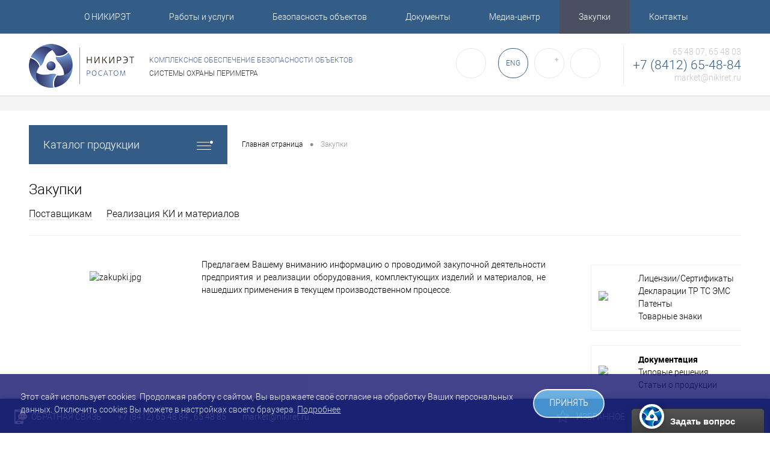

--- FILE ---
content_type: text/html; charset=UTF-8
request_url: https://www.nikiret.ru/zakupki/
body_size: 34681
content:
<!DOCTYPE html>
<html lang="ru">
	<head>

<!-- Yandex.Metrika counter -->
<script type="text/javascript" >
   (function(m,e,t,r,i,k,a){m[i]=m[i]||function(){(m[i].a=m[i].a||[]).push(arguments)};
   m[i].l=1*new Date();
   for (var j = 0; j < document.scripts.length; j++) {if (document.scripts[j].src === r) { return; }}
   k=e.createElement(t),a=e.getElementsByTagName(t)[0],k.async=1,k.src=r,a.parentNode.insertBefore(k,a)})
   (window, document, "script", "https://mc.yandex.ru/metrika/tag.js", "ym");

   ym(56026048, "init", {
        clickmap:true,
        trackLinks:true,
        accurateTrackBounce:true,
        webvisor:true
   });
</script>
<noscript><div><img src="https://mc.yandex.ru/watch/56026048" style="position:absolute; left:-9999px;" alt="" /></div></noscript>
<!-- /Yandex.Metrika counter -->

		<meta charset="UTF-8">
		<META NAME="viewport" content="width=device-width, initial-scale=1.0">
		<link rel="shortcut icon" type="image/x-icon" href="/bitrix/templates/dresscode/images/favicon.ico" />
		<meta http-equiv="X-UA-Compatible" content="IE=edge">
		<meta name="yandex-verification" content="e2eacd117a3ccb10" />
																																<script type="text/javascript" src="/bitrix/templates/dresscode/js/lightbox/js/lightbox-plus-jquery.js"></script>
		<script defer type="text/javascript" src="/bitrix/templates/dresscode/js/cookie.js"></script>
		<link rel="stylesheet" type="text/css" href="/bitrix/templates/dresscode/js/lightbox/css/lightbox.css" media="screen" />
		<meta http-equiv="Content-Type" content="text/html; charset=UTF-8" />
<meta name="robots" content="index, follow" />
<meta name="keywords" content="закупки" />
<meta name="description" content="Реализация материалов. Информация поставщикам" />
<link href="//maxcdn.bootstrapcdn.com/font-awesome/4.7.0/css/font-awesome.min.css" type="text/css"  rel="stylesheet" />
<link href="/bitrix/js/ui/design-tokens/dist/ui.design-tokens.min.css?167386580422029" type="text/css"  rel="stylesheet" />
<link href="/bitrix/js/ui/fonts/opensans/ui.font.opensans.min.css?16649726942320" type="text/css"  rel="stylesheet" />
<link href="/bitrix/js/main/popup/dist/main.popup.bundle.min.css?168560265726598" type="text/css"  rel="stylesheet" />
<link href="/bitrix/cache/css/s1/dresscode/page_60557b534b286aaf0236d5096f8bbf9b/page_60557b534b286aaf0236d5096f8bbf9b_v1.css?17664898411883" type="text/css"  rel="stylesheet" />
<link href="/bitrix/cache/css/s1/dresscode/template_df07454f4bcae55a58133f61e5ae0935/template_df07454f4bcae55a58133f61e5ae0935_v1.css?1766489090267411" type="text/css"  data-template-style="true" rel="stylesheet" />
<script type="text/javascript">if(!window.BX)window.BX={};if(!window.BX.message)window.BX.message=function(mess){if(typeof mess==='object'){for(let i in mess) {BX.message[i]=mess[i];} return true;}};</script>
<script type="text/javascript">(window.BX||top.BX).message({'pull_server_enabled':'N','pull_config_timestamp':'0','pull_guest_mode':'N','pull_guest_user_id':'0'});(window.BX||top.BX).message({'PULL_OLD_REVISION':'Для продолжения корректной работы с сайтом необходимо перезагрузить страницу.'});</script>
<script type="text/javascript">(window.BX||top.BX).message({'JS_CORE_LOADING':'Загрузка...','JS_CORE_NO_DATA':'- Нет данных -','JS_CORE_WINDOW_CLOSE':'Закрыть','JS_CORE_WINDOW_EXPAND':'Развернуть','JS_CORE_WINDOW_NARROW':'Свернуть в окно','JS_CORE_WINDOW_SAVE':'Сохранить','JS_CORE_WINDOW_CANCEL':'Отменить','JS_CORE_WINDOW_CONTINUE':'Продолжить','JS_CORE_H':'ч','JS_CORE_M':'м','JS_CORE_S':'с','JSADM_AI_HIDE_EXTRA':'Скрыть лишние','JSADM_AI_ALL_NOTIF':'Показать все','JSADM_AUTH_REQ':'Требуется авторизация!','JS_CORE_WINDOW_AUTH':'Войти','JS_CORE_IMAGE_FULL':'Полный размер'});</script>

<script type="text/javascript" src="/bitrix/js/main/core/core.min.js?1685602660219752"></script>

<script>BX.setJSList(['/bitrix/js/main/core/core_ajax.js','/bitrix/js/main/core/core_promise.js','/bitrix/js/main/polyfill/promise/js/promise.js','/bitrix/js/main/loadext/loadext.js','/bitrix/js/main/loadext/extension.js','/bitrix/js/main/polyfill/promise/js/promise.js','/bitrix/js/main/polyfill/find/js/find.js','/bitrix/js/main/polyfill/includes/js/includes.js','/bitrix/js/main/polyfill/matches/js/matches.js','/bitrix/js/ui/polyfill/closest/js/closest.js','/bitrix/js/main/polyfill/fill/main.polyfill.fill.js','/bitrix/js/main/polyfill/find/js/find.js','/bitrix/js/main/polyfill/matches/js/matches.js','/bitrix/js/main/polyfill/core/dist/polyfill.bundle.js','/bitrix/js/main/core/core.js','/bitrix/js/main/polyfill/intersectionobserver/js/intersectionobserver.js','/bitrix/js/main/lazyload/dist/lazyload.bundle.js','/bitrix/js/main/polyfill/core/dist/polyfill.bundle.js','/bitrix/js/main/parambag/dist/parambag.bundle.js']);
</script>
<script type="text/javascript">(window.BX||top.BX).message({'LANGUAGE_ID':'ru','FORMAT_DATE':'DD.MM.YYYY','FORMAT_DATETIME':'DD.MM.YYYY HH:MI:SS','COOKIE_PREFIX':'BITRIX_SM','SERVER_TZ_OFFSET':'10800','UTF_MODE':'Y','SITE_ID':'s1','SITE_DIR':'/','USER_ID':'','SERVER_TIME':'1769343141','USER_TZ_OFFSET':'0','USER_TZ_AUTO':'Y','bitrix_sessid':'a71a888a85db3d2f63df67c93e04a610'});</script>


<script type="text/javascript"  src="/bitrix/cache/js/s1/dresscode/kernel_main/kernel_main_v1.js?1766489931154482"></script>
<script type="text/javascript" src="/bitrix/js/pull/protobuf/protobuf.min.js?166419120776433"></script>
<script type="text/javascript" src="/bitrix/js/pull/protobuf/model.min.js?166419120714190"></script>
<script type="text/javascript" src="/bitrix/js/main/core/core_promise.min.js?16639389892490"></script>
<script type="text/javascript" src="/bitrix/js/rest/client/rest.client.min.js?16641912249240"></script>
<script type="text/javascript" src="/bitrix/js/pull/client/pull.client.min.js?168309283148309"></script>
<script type="text/javascript" src="/bitrix/js/main/popup/dist/main.popup.bundle.min.js?168560265665670"></script>
<script type="text/javascript">BX.setJSList(['/bitrix/js/main/core/core_fx.js','/bitrix/js/main/session.js','/bitrix/js/main/pageobject/pageobject.js','/bitrix/js/main/core/core_window.js','/bitrix/js/main/date/main.date.js','/bitrix/js/main/core/core_date.js','/bitrix/js/main/utils.js','/bitrix/templates/dresscode/js/jquery-1.11.0.min.js','/bitrix/templates/dresscode/js/jquery.easing.1.3.js','/bitrix/templates/dresscode/js/rangeSlider.js','/bitrix/templates/dresscode/js/system.js','/bitrix/templates/dresscode/js/topMenu.js','/bitrix/templates/dresscode/js/topSearch.js','/bitrix/templates/dresscode/js/dwCarousel.js','/bitrix/templates/dresscode/js/dwSlider.js','/bitrix/templates/dresscode/js/dwZoomer.js','/bitrix/templates/dresscode/js/dwTimer.js','/bitrix/templates/dresscode/js/colorSwitcher.js','/bitrix/templates/dresscode/components/bitrix/menu/topMenu5/script.js','/bitrix/components/dresscode/search.line/templates/version3/script.js','/bitrix/templates/dresscode/components/bitrix/system.auth.form/top2/script.js','/bitrix/templates/dresscode/components/bitrix/menu/leftMenu/script.js','/bitrix/components/dresscode/catalog.product.subscribe.online/templates/.default/script.js']);</script>
<script type="text/javascript">BX.setCSSList(['/bitrix/templates/dresscode/components/bitrix/menu/personal/style.css','/bitrix/templates/dresscode/fonts/roboto/roboto.css','/bitrix/templates/dresscode/themes/white/blue/style.css','/bitrix/templates/dresscode/headers/header2/css/style.css','/bitrix/templates/dresscode/headers/header2/css/types/type1.css','/bitrix/templates/dresscode/components/bitrix/menu/topMenu5/style.css','/bitrix/components/dresscode/search.line/templates/version3/style.css','/bitrix/templates/dresscode/components/bitrix/system.auth.form/top2/style.css','/bitrix/templates/dresscode/components/bitrix/sale.basket.basket.line/topCart2/style.css','/bitrix/templates/dresscode/components/bitrix/menu/leftMenu/style.css','/bitrix/templates/dresscode/components/bitrix/breadcrumb/.default/style.css','/bitrix/templates/dresscode/template_styles.css']);</script>
<script type="text/javascript">
					(function () {
						"use strict";

						var counter = function ()
						{
							var cookie = (function (name) {
								var parts = ("; " + document.cookie).split("; " + name + "=");
								if (parts.length == 2) {
									try {return JSON.parse(decodeURIComponent(parts.pop().split(";").shift()));}
									catch (e) {}
								}
							})("BITRIX_CONVERSION_CONTEXT_s1");

							if (cookie && cookie.EXPIRE >= BX.message("SERVER_TIME"))
								return;

							var request = new XMLHttpRequest();
							request.open("POST", "/bitrix/tools/conversion/ajax_counter.php", true);
							request.setRequestHeader("Content-type", "application/x-www-form-urlencoded");
							request.send(
								"SITE_ID="+encodeURIComponent("s1")+
								"&sessid="+encodeURIComponent(BX.bitrix_sessid())+
								"&HTTP_REFERER="+encodeURIComponent(document.referrer)
							);
						};

						if (window.frameRequestStart === true)
							BX.addCustomEvent("onFrameDataReceived", counter);
						else
							BX.ready(counter);
					})();
				</script>



<script type="text/javascript"  src="/bitrix/cache/js/s1/dresscode/template_de9fe64ed1fb7b8df29d17a58400c241/template_de9fe64ed1fb7b8df29d17a58400c241_v1.js?1766489090221603"></script>
<script type="text/javascript">var _ba = _ba || []; _ba.push(["aid", "bae5cf5fb65e364b285c09a197096b15"]); _ba.push(["host", "www.nikiret.ru"]); (function() {var ba = document.createElement("script"); ba.type = "text/javascript"; ba.async = true;ba.src = (document.location.protocol == "https:" ? "https://" : "http://") + "bitrix.info/ba.js";var s = document.getElementsByTagName("script")[0];s.parentNode.insertBefore(ba, s);})();</script>


				<title>НИКИРЭТ - комплексное обеспечение безопасности объектов</title>
	</head>
<body class="loading  panels_white">
	<div id="panel">
			</div>
	<div id="foundation">
		
															
<div id="headerLine3" class="color_theme">
	<div class="limiter">
		<div class="headerLineMenu">
			﻿﻿	<ul id="subMenu">
                                <li class="">
                <a href="/about/">О НИКИРЭТ</a>
                                    <ul class="sub-menu">
                                                    <li class="sub-menu">
                                <a href="/about/history/">История</a>
                                                            </li>
                                                    <li class="sub-menu">
                                <a href="/about/missiya/">Миссия</a>
                                                            </li>
                                                    <li class="sub-menu">
                                <a href="/about/vakansii/">Вакансии</a>
                                                            </li>
                                                    <li class="sub-menu">
                                <a href="/about/ohrana-truda/">Охрана труда и СМК</a>
                                                            </li>
                                            </ul>
                            </li>
                                <li class="">
                <a href="/services/">Работы и услуги</a>
                                    <ul class="sub-menu">
                                                    <li class="sub-menu">
                                <a href="/services/provedenie_niokr/">Проведение НИОКР</a>
                                                            </li>
                                                    <li class="sub-menu">
                                <a href="/services/proektirovanie_sistem_bezopasnosti/">Проектирование систем безопасности</a>
                                                            </li>
                                                    <li class="sub-menu">
                                <a href="/services/osnashchenie_obektov_sistemami_bezopasnosti/">Оснащение объектов системами безопасности</a>
                                                            </li>
                                                    <li class="sub-menu">
                                <a href="/services/garantiynoe_i_servisnoe_obsluzhivanie/">Гарантийное и сервисное обслуживание</a>
                                                            </li>
                                                    <li class="sub-menu">
                                <a href="/services/obuchenie_personala/">Обучение персонала</a>
                                                            </li>
                                                    <li class="sub-menu">
                                <a href="/services/seriynoe_proizvodstvo/">Серийное производство</a>
                                                            </li>
                                                    <li class="sub-menu">
                                <a href="/services/sertifikatsionnye_ispytaniya/">Организация испытаний продукции</a>
                                                            </li>
                                                    <li class="sub-menu">
                                <a href="/services/3D-modelirovanie/">3D моделирование</a>
                                                            </li>
                                            </ul>
                            </li>
                                <li class="">
                <a href="/resheniya/">Безопасность объектов</a>
                                    <ul class="sub-menu">
                                                    <li class="sub-menu">
                                <a href="/resheniya/obespechenie-bezopasnosti-obektov-transportnoy-infrastruktury/">Объекты транспортной инфраструктуры</a>
                                                            </li>
                                                    <li class="sub-menu">
                                <a href="/resheniya/zaschita-gosudarstvennoy-granitsy/">Государственная граница</a>
                                                            </li>
                                                    <li class="sub-menu">
                                <a href="/resheniya/obespechenie-bezopasnosti-obektov-provedeniya-sportivnykh-i-massovykh-meropriyatiy/">Объекты проведения спортивных и массовых мероприятий</a>
                                                            </li>
                                                    <li class="sub-menu">
                                <a href="/resheniya/obespechenie-bezopasnosti-osobo-vazhnykh-obektov/">Особо важные объекты</a>
                                                            </li>
                                                    <li class="sub-menu">
                                <a href="/resheniya/obespechenie-bezopasnosti-obektov-toplivno-energeticheskogo-kompleksa/">Объекты топливно-энергетического комплекса</a>
                                                            </li>
                                                    <li class="sub-menu">
                                <a href="/resheniya/obespechenie-bezopasnosti-obektov-neftegazovogo-kompleksa-i-truboprovodnogo-transporta/">Объекты нефтегазового комплекса и трубопроводного транспорта</a>
                                                            </li>
                                                    <li class="sub-menu">
                                <a href="/resheniya/obespechenie-bezopasnosti-zarubezhnykh-obektov-ispolzovaniya-atomnoy-energii/">Обеспечение безопасности зарубежных ОИАЭ</a>
                                                            </li>
                                            </ul>
                            </li>
                                <li class="">
                <a href="/dokumentatsiya/">Документы</a>
                                    <ul class="sub-menu">
                                                    <li class="sub-menu">
                                <a href="/docs/">Документация на продукцию</a>
                                                            </li>
                                                    <li class="sub-menu">
                                <a href="/proekt/">Типовые проектные решения</a>
                                                            </li>
                                                    <li class="sub-menu">
                                <a href="/licenses/">Лицензии и сертификаты</a>
                                                            </li>
                                                    <li class="sub-menu">
                                <a href="/declarations/">Декларации Таможенного союза</a>
                                                            </li>
                                                    <li class="sub-menu">
                                <a href="/patents/">Патенты</a>
                                                            </li>
                                                    <li class="sub-menu">
                                <a href="/trademark/">Товарные знаки</a>
                                                            </li>
                                                    <li class="sub-menu">
                                <a href="/sampledoc/">Образцы писем</a>
                                                            </li>
                                            </ul>
                            </li>
                                <li class="">
                <a href="/press-centr/">Медиа-центр</a>
                                    <ul class="sub-menu">
                                                    <li class="sub-menu">
                                <a href="/news/">Новости</a>
                                                            </li>
                                                    <li class="sub-menu">
                                <a href="/press-centr/publications/">Публикации в СМИ</a>
                                                            </li>
                                                    <li class="sub-menu">
                                <a href="/otzyvy/">Отзывы</a>
                                                            </li>
                                                    <li class="sub-menu">
                                <a href="/video/">Видео</a>
                                                            </li>
                                                    <li class="sub-menu">
                                <a href="/promo/">Рекламные материалы</a>
                                                            </li>
                                            </ul>
                            </li>
                                <li class="active">
                <a href="/zakupki/">Закупки</a>
                                    <ul class="sub-menu">
                                                    <li class="sub-menu">
                                <a href="/postavshchikam/">Поставщикам</a>
                                                            </li>
                                                    <li class="sub-menu">
                                <a href="/zakupki/realization/">Реализация КИ и материалов</a>
                                                            </li>
                                            </ul>
                            </li>
                                <li class="">
                <a href="/contacts/">Контакты</a>
                            </li>
        	</ul>
		</div>
	</div>
</div>
<div id="subHeader2" class="color_white">
	<div class="limiter">
		<div class="subTable">
			<div class="subTableColumn">
				<div class="subContainer">
					<div id="logo">
							<a href="/"><img src="/bitrix/templates/dresscode/images/logo.png" alt="НАУЧНО-ИССЛЕДОВАТЕЛЬСКИЙ И КОНСТРУКТОРСКИЙ ИНСТИТУТ РАДИОЭЛЕКТРОННОЙ ТЕХНИКИ"></a>
					</div>
					<div class="nf">
								﻿<span class="headtso">Комплексное обеспечение безопасности объектов</span>
<span class="headtso tso">Системы охраны периметра</span>					</div>
				</div>
			</div>
			<div class="subTableColumn">
				<div class="topToolsContainer">
					<div id="topSearchLine">
						<a href="#" title="﻿Поиск по каталогу продукции" class="openTopSearch" id="openSearch"></a>
<div id="topSearch3">
	<div class="limiter">
		<form action="/search/" method="GET" id="topSearchForm">
			<div class="searchContainerInner">
				<div class="searchContainer">
					<div class="searchColumn">
						<input type="text" name="q" value="" autocomplete="off" placeholder="Поиск по каталогу продукции" id="searchQuery">
						<a href="#" id="topSeachCloseForm">Закрыть</a>
					</div>
					<div class="searchColumn">
						<input type="submit" name="send" value="Y" id="goSearch">
						<input type="hidden" name="r" value="Y">
					</div>
				</div>
			</div>
		</form>
	</div>
</div>
<div id="searchResult"></div>
<div id="searchOverlap"></div>
<script>
	var searchAjaxPath = "/bitrix/components/dresscode/search.line/templates/version3/ajax.php";
	var searchProductParams = '{"COMPONENT_TEMPLATE":"version3","IBLOCK_TYPE":"catalog","IBLOCK_ID":"10","CACHE_TYPE":"A","CACHE_TIME":"3600000","PRICE_CODE":["BASE"],"CONVERT_CURRENCY":"Y","CURRENCY_ID":"RUB","PROPERTY_CODE":["TOTAL_OUTPUT_POWER","INTERFACE","PROCESSOR","FORM_FAKTOR","WARRANTY","CML2_ARTICLE","VIDEO","OFFERS","SHOW_MENU","SIMILAR_PRODUCT","RELATED_PRODUCT","ATT_BRAND","COLOR","ZOOM2","BATTERY_LIFE","SWITCH","GRAF_PROC","LENGTH_OF_CORD","DISPLAY","LOADING_LAUNDRY","FULL_HD_VIDEO_RECORD","","Number_of_Outlets","","","","","","POWER","HARD_DRIVE_SPACE","MEMORY","","","PAPER_FEED","SUPPORTED_STANDARTS","VIDEO_FORMAT","","","ETHERNET_PORTS","","","","DEFROST","SPEED_WIFI","SPIN_SPEED","PRINT_SPEED","","IMAGE_STABILIZER","GSM","SIM","TYPE","MEMORY_CARD","TYPE_BODY","TYPE_MOUSE","TYPE_PRINT","CONNECTION","TYPE_OF_CONTROL","TYPE_DISPLAY","TYPE2","REFRESH_RATE","RANGE","AMOUNT_MEMORY","MEMORY_CAPACITY","VIDEO_BRAND","DIAGONAL","RESOLUTION","TOUCH","CORES","","","","","HARD_DRIVE","HARD_DRIVE_TYPE","Number_of_memory_slots","MAXIMUM_MEMORY_FREQUENCY","TYPE_MEMORY","BLUETOOTH","FM","","","","USB","WIFI","FLASH","ROTARY_DISPLAY","SUPPORT_3D","SUPPORT_3G","","FINGERPRINT","COLLECTION","","","PROFILE","","","","MORE_PROPERTIES","GENRE","","CONVECTION","INTAKE_POWER","NAZNAZHENIE","BULK","","SURFACE_COATING","brand_tyres","SEASON","SEASONOST","DUST_COLLECTION","REF","COUNTRY_BRAND","DRYING","REMOVABLE_TOP_COVER","CONTROL","FINE_FILTER","SKU_COLOR","DELIVERY","PICKUP","USER_ID","BLOG_POST_ID","BLOG_COMMENTS_CNT","VOTE_COUNT","RATING","VOTE_SUM","DECNOMER"],"HIDE_NOT_AVAILABLE":"N","HIDE_MEASURES":"N","CONVERT_CASE":"N","~COMPONENT_TEMPLATE":"version3","~IBLOCK_TYPE":"catalog","~IBLOCK_ID":"10","~CACHE_TYPE":"A","~CACHE_TIME":"3600000","~PRICE_CODE":["BASE"],"~CONVERT_CURRENCY":"Y","~CURRENCY_ID":"RUB","~PROPERTY_CODE":["TOTAL_OUTPUT_POWER","INTERFACE","PROCESSOR","FORM_FAKTOR","WARRANTY","CML2_ARTICLE","VIDEO","OFFERS","SHOW_MENU","SIMILAR_PRODUCT","RELATED_PRODUCT","ATT_BRAND","COLOR","ZOOM2","BATTERY_LIFE","SWITCH","GRAF_PROC","LENGTH_OF_CORD","DISPLAY","LOADING_LAUNDRY","FULL_HD_VIDEO_RECORD","","Number_of_Outlets","","","","","","POWER","HARD_DRIVE_SPACE","MEMORY","","","PAPER_FEED","SUPPORTED_STANDARTS","VIDEO_FORMAT","","","ETHERNET_PORTS","","","","DEFROST","SPEED_WIFI","SPIN_SPEED","PRINT_SPEED","","IMAGE_STABILIZER","GSM","SIM","TYPE","MEMORY_CARD","TYPE_BODY","TYPE_MOUSE","TYPE_PRINT","CONNECTION","TYPE_OF_CONTROL","TYPE_DISPLAY","TYPE2","REFRESH_RATE","RANGE","AMOUNT_MEMORY","MEMORY_CAPACITY","VIDEO_BRAND","DIAGONAL","RESOLUTION","TOUCH","CORES","","","","","HARD_DRIVE","HARD_DRIVE_TYPE","Number_of_memory_slots","MAXIMUM_MEMORY_FREQUENCY","TYPE_MEMORY","BLUETOOTH","FM","","","","USB","WIFI","FLASH","ROTARY_DISPLAY","SUPPORT_3D","SUPPORT_3G","","FINGERPRINT","COLLECTION","","","PROFILE","","","","MORE_PROPERTIES","GENRE","","CONVECTION","INTAKE_POWER","NAZNAZHENIE","BULK","","SURFACE_COATING","brand_tyres","SEASON","SEASONOST","DUST_COLLECTION","REF","COUNTRY_BRAND","DRYING","REMOVABLE_TOP_COVER","CONTROL","FINE_FILTER","SKU_COLOR","DELIVERY","PICKUP","USER_ID","BLOG_POST_ID","BLOG_COMMENTS_CNT","VOTE_COUNT","RATING","VOTE_SUM","DECNOMER"],"~HIDE_NOT_AVAILABLE":"N","~HIDE_MEASURES":"N","~CONVERT_CASE":"N","SEARCH_PROPERTIES":{"75":{"CODE":"VYSOTA","PROPERTY_TYPE":"S"},"430":{"CODE":"MOSCHNOST_VCHE","PROPERTY_TYPE":"S"},"81":{"CODE":"TEMPRAB","PROPERTY_TYPE":"L"},"59":{"CODE":"MORE_PHOTO","PROPERTY_TYPE":"F"}}}';
</script>					</div>
					<div class="callback">
						<form name="SIMPLE_FORM_7" action="/zakupki/" method="POST" enctype="multipart/form-data"><input type="hidden" name="sessid" id="sessid" value="a71a888a85db3d2f63df67c93e04a610" /><input type="hidden" name="WEB_FORM_ID" value="7" /><input type="hidden" name="lang" value="ru" /> 
<br />
 </form>					</div>
					<div id="topContain" onclick="window.open('/s2/index.php')">
							<span>ENG</span>

					</div>
					<div class="topAuthContainer">
						<a href="#" class="topAuthIcon"><span class="status">&#10010;</span></a>
<div id="topAuth">
	<ul>
					<li class="top-auth-login"><a href="/auth/?backurl=/zakupki/index.php">﻿Вход</a></li>
			<li class="top-auth-register"><a href="/auth/?register=yes&amp;backurl=/zakupki/index.php">Регистрация</a></li>
			</ul>
</div>					</div>
					<div class="cart">
						<div id="flushTopCart">
							<!--'start_frame_cache_FKauiI'--><div class="wrap">
	<a title="﻿ наименований изделий в корзине Заказа" class="heading" ><span class="icon"><span class="count">0</span></span></a>
</div>
<script type="text/javascript">
	window.topCartTemplate = "topCart2";
</script>
<!--'end_frame_cache_FKauiI'-->						</div>
					</div>
				</div>
					<div id="topSearchLine3">
						<a href="#" title="Поиск по каталогу продукции" class="openTopSearch" id="openSearch"></a>
<div id="topSearch3">
	<div class="limiter">
		<form action="/search/" method="GET" id="topSearchForm">
			<div class="searchContainerInner">
				<div class="searchContainer">
					<div class="searchColumn">
						<input type="text" name="q" value="" autocomplete="off" placeholder="Поиск по каталогу продукции" id="searchQuery">
						<a href="#" id="topSeachCloseForm">Закрыть</a>
					</div>
					<div class="searchColumn">
						<input type="submit" name="send" value="Y" id="goSearch">
						<input type="hidden" name="r" value="Y">
					</div>
				</div>
			</div>
		</form>
	</div>
</div>
<div id="searchResult"></div>
<div id="searchOverlap"></div>
<script>
	var searchAjaxPath = "/bitrix/components/dresscode/search.line/templates/version3/ajax.php";
	var searchProductParams = '{"COMPONENT_TEMPLATE":"version3","IBLOCK_TYPE":"catalog","IBLOCK_ID":"10","CACHE_TYPE":"A","CACHE_TIME":"3600000","PRICE_CODE":["BASE"],"CONVERT_CURRENCY":"Y","CURRENCY_ID":"RUB","PROPERTY_CODE":["TOTAL_OUTPUT_POWER","INTERFACE","PROCESSOR","FORM_FAKTOR","WARRANTY","CML2_ARTICLE","VIDEO","OFFERS","SHOW_MENU","SIMILAR_PRODUCT","RELATED_PRODUCT","ATT_BRAND","COLOR","ZOOM2","BATTERY_LIFE","SWITCH","GRAF_PROC","LENGTH_OF_CORD","DISPLAY","LOADING_LAUNDRY","FULL_HD_VIDEO_RECORD","","Number_of_Outlets","","","","","","POWER","HARD_DRIVE_SPACE","MEMORY","","","PAPER_FEED","SUPPORTED_STANDARTS","VIDEO_FORMAT","","","ETHERNET_PORTS","","","","DEFROST","SPEED_WIFI","SPIN_SPEED","PRINT_SPEED","","IMAGE_STABILIZER","GSM","SIM","TYPE","MEMORY_CARD","TYPE_BODY","TYPE_MOUSE","TYPE_PRINT","CONNECTION","TYPE_OF_CONTROL","TYPE_DISPLAY","TYPE2","REFRESH_RATE","RANGE","AMOUNT_MEMORY","MEMORY_CAPACITY","VIDEO_BRAND","DIAGONAL","RESOLUTION","TOUCH","CORES","","","","","HARD_DRIVE","HARD_DRIVE_TYPE","Number_of_memory_slots","MAXIMUM_MEMORY_FREQUENCY","TYPE_MEMORY","BLUETOOTH","FM","","","","USB","WIFI","FLASH","ROTARY_DISPLAY","SUPPORT_3D","SUPPORT_3G","","FINGERPRINT","COLLECTION","","","PROFILE","","","","MORE_PROPERTIES","GENRE","","CONVECTION","INTAKE_POWER","NAZNAZHENIE","BULK","","SURFACE_COATING","brand_tyres","SEASON","SEASONOST","DUST_COLLECTION","REF","COUNTRY_BRAND","DRYING","REMOVABLE_TOP_COVER","CONTROL","FINE_FILTER","SKU_COLOR","DELIVERY","PICKUP","USER_ID","BLOG_POST_ID","BLOG_COMMENTS_CNT","VOTE_COUNT","RATING","VOTE_SUM","DECNOMER"],"HIDE_NOT_AVAILABLE":"N","HIDE_MEASURES":"N","CONVERT_CASE":"N","~COMPONENT_TEMPLATE":"version3","~IBLOCK_TYPE":"catalog","~IBLOCK_ID":"10","~CACHE_TYPE":"A","~CACHE_TIME":"3600000","~PRICE_CODE":["BASE"],"~CONVERT_CURRENCY":"Y","~CURRENCY_ID":"RUB","~PROPERTY_CODE":["TOTAL_OUTPUT_POWER","INTERFACE","PROCESSOR","FORM_FAKTOR","WARRANTY","CML2_ARTICLE","VIDEO","OFFERS","SHOW_MENU","SIMILAR_PRODUCT","RELATED_PRODUCT","ATT_BRAND","COLOR","ZOOM2","BATTERY_LIFE","SWITCH","GRAF_PROC","LENGTH_OF_CORD","DISPLAY","LOADING_LAUNDRY","FULL_HD_VIDEO_RECORD","","Number_of_Outlets","","","","","","POWER","HARD_DRIVE_SPACE","MEMORY","","","PAPER_FEED","SUPPORTED_STANDARTS","VIDEO_FORMAT","","","ETHERNET_PORTS","","","","DEFROST","SPEED_WIFI","SPIN_SPEED","PRINT_SPEED","","IMAGE_STABILIZER","GSM","SIM","TYPE","MEMORY_CARD","TYPE_BODY","TYPE_MOUSE","TYPE_PRINT","CONNECTION","TYPE_OF_CONTROL","TYPE_DISPLAY","TYPE2","REFRESH_RATE","RANGE","AMOUNT_MEMORY","MEMORY_CAPACITY","VIDEO_BRAND","DIAGONAL","RESOLUTION","TOUCH","CORES","","","","","HARD_DRIVE","HARD_DRIVE_TYPE","Number_of_memory_slots","MAXIMUM_MEMORY_FREQUENCY","TYPE_MEMORY","BLUETOOTH","FM","","","","USB","WIFI","FLASH","ROTARY_DISPLAY","SUPPORT_3D","SUPPORT_3G","","FINGERPRINT","COLLECTION","","","PROFILE","","","","MORE_PROPERTIES","GENRE","","CONVECTION","INTAKE_POWER","NAZNAZHENIE","BULK","","SURFACE_COATING","brand_tyres","SEASON","SEASONOST","DUST_COLLECTION","REF","COUNTRY_BRAND","DRYING","REMOVABLE_TOP_COVER","CONTROL","FINE_FILTER","SKU_COLOR","DELIVERY","PICKUP","USER_ID","BLOG_POST_ID","BLOG_COMMENTS_CNT","VOTE_COUNT","RATING","VOTE_SUM","DECNOMER"],"~HIDE_NOT_AVAILABLE":"N","~HIDE_MEASURES":"N","~CONVERT_CASE":"N","SEARCH_PROPERTIES":{"75":{"CODE":"VYSOTA","PROPERTY_TYPE":"S"},"430":{"CODE":"MOSCHNOST_VCHE","PROPERTY_TYPE":"S"},"81":{"CODE":"TEMPRAB","PROPERTY_TYPE":"L"},"59":{"CODE":"MORE_PHOTO","PROPERTY_TYPE":"F"}}}';
</script>					</div>
			</div>
			<div class="subTableColumn">
				<div id="topCallback" class="telephone">
						<div class="wrap">
								<span class="headtel">65 48 07, 65 48 03</span><br>
<span class="heading"><a href="tel:+78412654884">+7 (8412) 65-48-84</a></span><br>
<span class="headtel"><a href="mailto:market@nikiret.ru">market@nikiret.ru</a></span>						</div>
				</div>
			</div>
		</div>
	</div>
</div>
	<div class="Columnpast"></div>
		<div id="main" class="color_white">
			<div class="limiter">
					
				<div class="compliter">

																										

<div id="left">	
	<a href="/catalog/" class="heading orange menuRolled outlineoff" id="catalogMenuHeading">Каталог продукции<ins></ins></a>
	<div class="collapsed">
		 
			<ul id="leftMenu">
							<li class="eChild">
					<a href="/catalog/integrirovannye_sistemy_bezopasnosti/" class="menuLink">
						<span class="tb">
															<span class="pc">
									<img src="/upload/iblock/cba/integr.png" alt="Интегрированные системы безопасности">
								</span>
														<span class="tx">
								Интегрированные системы безопасности							</span>
						</span>
					</a>

						<div class="drop">

								<ul class="menuItems">

		<li>
		<a href="/catalog/integrirovannye_sistemy_bezopasnosti/gobi_212.html">Гоби-212</a>
				</li>
		<li>
		<a href="/catalog/integrirovannye_sistemy_bezopasnosti/isb_tsirkoniy_s2000.html">ИСБ &quot;Цирконий-С2000&quot;</a>
				</li>
		<li>
		<a href="/catalog/integrirovannye_sistemy_bezopasnosti/kitsfz_obereg_m.html">КИТСФЗ &quot;Оберег-М&quot;</a>
				</li>
		<li>
		<a href="/catalog/integrirovannye_sistemy_bezopasnosti/ktso_galaktika.html">КТСО &quot;Галактика 1СВ&quot;</a>
				</li>
		<li>
		<a href="/catalog/integrirovannye_sistemy_bezopasnosti/soud_mediana.html">СОУД &quot;Медиана&quot;</a>
				</li>
										


								</ul>


															<ul class="menuItems">
																			<li>
																							<a href="/catalog/integrirovannye_sistemy_bezopasnosti/tsirkoniy_s2000_arm_i_servery/" class="menuLink">
													<img src="/upload/resize_cache/iblock/a50/190_100_1/Cirkoniy_10.jpg" alt="Цирконий-С2000. АРМ и серверы">
												</a>
																						<a href="/catalog/integrirovannye_sistemy_bezopasnosti/tsirkoniy_s2000_arm_i_servery/" class="menuLink"><span>Цирконий-С2000. АРМ и серверы</span><small></small></a>
										</li>

	

																													<li>
																						<a href="/catalog/integrirovannye_sistemy_bezopasnosti/tsirkoniy_s2000_periferiynaya_apparatura/" class="menuLink"><span>Цирконий-С2000. Периферийная аппаратура и устройства</span><small></small></a>
										</li>

	

																													<li>
																						<a href="/catalog/integrirovannye_sistemy_bezopasnosti/tsirkoniy_s2000_spetsialnoe_programmnoe_obespechenie/" class="menuLink"><span>Цирконий-С2000. Специальное программное обеспечение</span><small></small></a>
										</li>

	

																													<li>
																						<a href="/catalog/integrirovannye_sistemy_bezopasnosti/mediana_komplektuyushchie/" class="menuLink"><span>Медиана. Комплектующие</span><small></small></a>
										</li>

	

																											</ul>
																						<div id="menuSlider_42" class="menuSlider">
									<ul class="productList slideBox">
																					<li>
												﻿﻿		


	<div class="item product sku" id="bx_1762928987_202" data-product-iblock-id="10" data-from-cache="N" data-convert-currency="" data-currency-id="" data-product-id="202" data-iblock-id="11" data-prop-id="69" data-product-width="220" data-product-height="200" data-hide-measure="" data-currency="RUB" data-hide-not-available="" data-price-code="">
		<div class="tabloid nowp">
			<a href="#" class="removeFromWishlist" data-id="202"></a>
			
	
		    <div class="productTable">
		    	<div class="productColImage">
					<a href="/catalog/integrirovannye_sistemy_bezopasnosti/gobi_212.html" class="picture">
						<img src="/upload/resize_cache/iblock/3b7/q37qe0egk5mkif6lf9qghfhfavdhvbac/220_200_1/Gobi_212.jpg" alt="Гоби-212" title="Гоби-212">
						<span class="getFastView" data-id="202">Быстрый просмотр</span>
					</a>
		    	</div>
		    	<div class="productColText">
					<a href="/catalog/integrirovannye_sistemy_bezopasnosti/gobi_212.html" class="name"><span class="middle">Гоби-212</span></a>
																																				<a href="#" class="addCart" data-id="202"><img src="/bitrix/templates/dresscode/images/incart.png" alt="В корзину" class="icon">В корзину</a>
																<a href="/catalog/integrirovannye_sistemy_bezopasnosti/gobi_212.html" class="btn-simple add-cart">﻿Подробнее</a>
		    	</div>
		    </div>
			<div class="optional">
				<div class="row">
					<a href="#" class="fastBack label" data-id="202"><img src="/bitrix/templates/dresscode/images/fastBack.png" alt="" class="icon">Заказать в 1 клик</a>


					<span class="label"><img src="/images/consultation.png" alt="" class="icon">
						<a onclick="swQ.fn.SWD.hideBtn();swQ.fn.SWD.showChat();" style="cursor: pointer;">Консультация</a>
					</span>
				</div>
				<div class="row">
					<a href="#" class="addWishlist label" data-id="202"><img src="/bitrix/templates/dresscode/images/wishlist.png" alt="" class="icon">В избранное</a>
																		<a class="onOrder label changeAvailable"><img src="/bitrix/templates/dresscode/images/onOrder.png" alt="" class="icon">Под заказ</a>
															</div>
			</div>
						<div class="clear"></div>
		</div>
	</div>
		
											</li>
																					<li>
														


	<div class="item product sku" id="bx_4028463329_553" data-product-iblock-id="10" data-from-cache="N" data-convert-currency="" data-currency-id="" data-product-id="553" data-iblock-id="11" data-prop-id="69" data-product-width="220" data-product-height="200" data-hide-measure="" data-currency="RUB" data-hide-not-available="" data-price-code="">
		<div class="tabloid nowp">
			<a href="#" class="removeFromWishlist" data-id="553"></a>
			
	
		    <div class="productTable">
		    	<div class="productColImage">
					<a href="/catalog/integrirovannye_sistemy_bezopasnosti/soud_mediana.html" class="picture">
						<img src="/upload/resize_cache/iblock/af1/71nn7m233cfgnqd874kdyb783h3jx8qe/220_200_1/Mediana.jpg" alt="СОУД &quot;Медиана&quot;" title="СОУД &quot;Медиана&quot;">
						<span class="getFastView" data-id="553">Быстрый просмотр</span>
					</a>
		    	</div>
		    	<div class="productColText">
					<a href="/catalog/integrirovannye_sistemy_bezopasnosti/soud_mediana.html" class="name"><span class="middle">СОУД &quot;Медиана&quot;</span></a>
																																				<a href="#" class="addCart" data-id="553"><img src="/bitrix/templates/dresscode/images/incart.png" alt="В корзину" class="icon">В корзину</a>
																<a href="/catalog/integrirovannye_sistemy_bezopasnosti/soud_mediana.html" class="btn-simple add-cart">Подробнее</a>
		    	</div>
		    </div>
			<div class="optional">
				<div class="row">
					<a href="#" class="fastBack label" data-id="553"><img src="/bitrix/templates/dresscode/images/fastBack.png" alt="" class="icon">Заказать в 1 клик</a>


					<span class="label"><img src="/images/consultation.png" alt="" class="icon">
						<a onclick="swQ.fn.SWD.hideBtn();swQ.fn.SWD.showChat();" style="cursor: pointer;">Консультация</a>
					</span>
				</div>
				<div class="row">
					<a href="#" class="addWishlist label" data-id="553"><img src="/bitrix/templates/dresscode/images/wishlist.png" alt="" class="icon">В избранное</a>
																		<a class="onOrder label changeAvailable"><img src="/bitrix/templates/dresscode/images/onOrder.png" alt="" class="icon">Под заказ</a>
															</div>
			</div>
						<div class="clear"></div>
		</div>
	</div>
		
											</li>
																					<li>
														


	<div class="item product sku" id="bx_2266646647_565" data-product-iblock-id="10" data-from-cache="N" data-convert-currency="" data-currency-id="" data-product-id="565" data-iblock-id="11" data-prop-id="69" data-product-width="220" data-product-height="200" data-hide-measure="" data-currency="RUB" data-hide-not-available="" data-price-code="">
		<div class="tabloid nowp">
			<a href="#" class="removeFromWishlist" data-id="565"></a>
			
	
		    <div class="productTable">
		    	<div class="productColImage">
					<a href="/catalog/integrirovannye_sistemy_bezopasnosti/isb_tsirkoniy_s2000.html" class="picture">
						<img src="/upload/resize_cache/iblock/2be/x7dr44d9ao2g5m7f03pxgytzt1i98lqf/220_200_1/Cirkoniy.jpg" alt="ИСБ &quot;Цирконий-С2000&quot;" title="ИСБ &quot;Цирконий-С2000&quot;">
						<span class="getFastView" data-id="565">Быстрый просмотр</span>
					</a>
		    	</div>
		    	<div class="productColText">
					<a href="/catalog/integrirovannye_sistemy_bezopasnosti/isb_tsirkoniy_s2000.html" class="name"><span class="middle">ИСБ &quot;Цирконий-С2000&quot;</span></a>
																																				<a href="#" class="addCart" data-id="565"><img src="/bitrix/templates/dresscode/images/incart.png" alt="В корзину" class="icon">В корзину</a>
																<a href="/catalog/integrirovannye_sistemy_bezopasnosti/isb_tsirkoniy_s2000.html" class="btn-simple add-cart">Подробнее</a>
		    	</div>
		    </div>
			<div class="optional">
				<div class="row">
					<a href="#" class="fastBack label" data-id="565"><img src="/bitrix/templates/dresscode/images/fastBack.png" alt="" class="icon">Заказать в 1 клик</a>


					<span class="label"><img src="/images/consultation.png" alt="" class="icon">
						<a onclick="swQ.fn.SWD.hideBtn();swQ.fn.SWD.showChat();" style="cursor: pointer;">Консультация</a>
					</span>
				</div>
				<div class="row">
					<a href="#" class="addWishlist label" data-id="565"><img src="/bitrix/templates/dresscode/images/wishlist.png" alt="" class="icon">В избранное</a>
																		<a class="onOrder label changeAvailable"><img src="/bitrix/templates/dresscode/images/onOrder.png" alt="" class="icon">Под заказ</a>
															</div>
			</div>
						<div class="clear"></div>
		</div>
	</div>
		
											</li>
																					<li>
														


	<div class="item product sku" id="bx_427744724_707" data-product-iblock-id="10" data-from-cache="N" data-convert-currency="" data-currency-id="" data-product-id="707" data-iblock-id="11" data-prop-id="69" data-product-width="220" data-product-height="200" data-hide-measure="" data-currency="RUB" data-hide-not-available="" data-price-code="">
		<div class="tabloid nowp">
			<a href="#" class="removeFromWishlist" data-id="707"></a>
			
	
		    <div class="productTable">
		    	<div class="productColImage">
					<a href="/catalog/integrirovannye_sistemy_bezopasnosti/ktso_galaktika.html" class="picture">
						<img src="/upload/resize_cache/iblock/b37/8npzmaymbizd4bsvvaauie7t0l9ar1zi/220_200_1/Galaktika.jpg" alt="КТСО &quot;Галактика 1СВ&quot;" title="КТСО &quot;Галактика 1СВ&quot;">
						<span class="getFastView" data-id="707">Быстрый просмотр</span>
					</a>
		    	</div>
		    	<div class="productColText">
					<a href="/catalog/integrirovannye_sistemy_bezopasnosti/ktso_galaktika.html" class="name"><span class="middle">КТСО &quot;Галактика 1СВ&quot;</span></a>
																																				<a href="#" class="addCart" data-id="707"><img src="/bitrix/templates/dresscode/images/incart.png" alt="В корзину" class="icon">В корзину</a>
																<a href="/catalog/integrirovannye_sistemy_bezopasnosti/ktso_galaktika.html" class="btn-simple add-cart">Подробнее</a>
		    	</div>
		    </div>
			<div class="optional">
				<div class="row">
					<a href="#" class="fastBack label" data-id="707"><img src="/bitrix/templates/dresscode/images/fastBack.png" alt="" class="icon">Заказать в 1 клик</a>


					<span class="label"><img src="/images/consultation.png" alt="" class="icon">
						<a onclick="swQ.fn.SWD.hideBtn();swQ.fn.SWD.showChat();" style="cursor: pointer;">Консультация</a>
					</span>
				</div>
				<div class="row">
					<a href="#" class="addWishlist label" data-id="707"><img src="/bitrix/templates/dresscode/images/wishlist.png" alt="" class="icon">В избранное</a>
																		<a class="onOrder label changeAvailable"><img src="/bitrix/templates/dresscode/images/onOrder.png" alt="" class="icon">Под заказ</a>
															</div>
			</div>
						<div class="clear"></div>
		</div>
	</div>
		
											</li>
																					<li>
														


	<div class="item product sku" id="bx_1853484354_2205" data-product-iblock-id="10" data-from-cache="N" data-convert-currency="" data-currency-id="" data-product-id="2205" data-iblock-id="11" data-prop-id="69" data-product-width="220" data-product-height="200" data-hide-measure="" data-currency="RUB" data-hide-not-available="" data-price-code="">
		<div class="tabloid nowp">
			<a href="#" class="removeFromWishlist" data-id="2205"></a>
							<div class="markerContainer">
										    <div class="marker" style="background-color: #7d052b">Новые разработки</div>
									</div>
			
	
		    <div class="productTable">
		    	<div class="productColImage">
					<a href="/catalog/integrirovannye_sistemy_bezopasnosti/kitsfz_obereg_m.html" class="picture">
						<img src="/upload/resize_cache/iblock/e41/220_200_1/Obereg_M.jpg" alt="КИТСФЗ &quot;Оберег-М&quot;" title="КИТСФЗ &quot;Оберег-М&quot;">
						<span class="getFastView" data-id="2205">Быстрый просмотр</span>
					</a>
		    	</div>
		    	<div class="productColText">
					<a href="/catalog/integrirovannye_sistemy_bezopasnosti/kitsfz_obereg_m.html" class="name"><span class="middle">КИТСФЗ &quot;Оберег-М&quot;</span></a>
																																				<a href="#" class="addCart" data-id="2205"><img src="/bitrix/templates/dresscode/images/incart.png" alt="В корзину" class="icon">В корзину</a>
																<a href="/catalog/integrirovannye_sistemy_bezopasnosti/kitsfz_obereg_m.html" class="btn-simple add-cart">Подробнее</a>
		    	</div>
		    </div>
			<div class="optional">
				<div class="row">
					<a href="#" class="fastBack label" data-id="2205"><img src="/bitrix/templates/dresscode/images/fastBack.png" alt="" class="icon">Заказать в 1 клик</a>


					<span class="label"><img src="/images/consultation.png" alt="" class="icon">
						<a onclick="swQ.fn.SWD.hideBtn();swQ.fn.SWD.showChat();" style="cursor: pointer;">Консультация</a>
					</span>
				</div>
				<div class="row">
					<a href="#" class="addWishlist label" data-id="2205"><img src="/bitrix/templates/dresscode/images/wishlist.png" alt="" class="icon">В избранное</a>
																		<a class="onOrder label changeAvailable"><img src="/bitrix/templates/dresscode/images/onOrder.png" alt="" class="icon">Под заказ</a>
															</div>
			</div>
						<div class="clear"></div>
		</div>
	</div>
		
											</li>
																					<li>
														


	<div class="item product sku" id="bx_4151360760_202" data-product-iblock-id="10" data-from-cache="N" data-convert-currency="" data-currency-id="" data-product-id="202" data-iblock-id="11" data-prop-id="69" data-product-width="220" data-product-height="200" data-hide-measure="" data-currency="RUB" data-hide-not-available="" data-price-code="">
		<div class="tabloid nowp">
			<a href="#" class="removeFromWishlist" data-id="202"></a>
			
	
		    <div class="productTable">
		    	<div class="productColImage">
					<a href="/catalog/integrirovannye_sistemy_bezopasnosti/gobi_212.html" class="picture">
						<img src="/upload/resize_cache/iblock/3b7/q37qe0egk5mkif6lf9qghfhfavdhvbac/220_200_1/Gobi_212.jpg" alt="Гоби-212" title="Гоби-212">
						<span class="getFastView" data-id="202">Быстрый просмотр</span>
					</a>
		    	</div>
		    	<div class="productColText">
					<a href="/catalog/integrirovannye_sistemy_bezopasnosti/gobi_212.html" class="name"><span class="middle">Гоби-212</span></a>
																																				<a href="#" class="addCart" data-id="202"><img src="/bitrix/templates/dresscode/images/incart.png" alt="В корзину" class="icon">В корзину</a>
																<a href="/catalog/integrirovannye_sistemy_bezopasnosti/gobi_212.html" class="btn-simple add-cart">Подробнее</a>
		    	</div>
		    </div>
			<div class="optional">
				<div class="row">
					<a href="#" class="fastBack label" data-id="202"><img src="/bitrix/templates/dresscode/images/fastBack.png" alt="" class="icon">Заказать в 1 клик</a>


					<span class="label"><img src="/images/consultation.png" alt="" class="icon">
						<a onclick="swQ.fn.SWD.hideBtn();swQ.fn.SWD.showChat();" style="cursor: pointer;">Консультация</a>
					</span>
				</div>
				<div class="row">
					<a href="#" class="addWishlist label" data-id="202"><img src="/bitrix/templates/dresscode/images/wishlist.png" alt="" class="icon">В избранное</a>
																		<a class="onOrder label changeAvailable"><img src="/bitrix/templates/dresscode/images/onOrder.png" alt="" class="icon">Под заказ</a>
															</div>
			</div>
						<div class="clear"></div>
		</div>
	</div>
		
											</li>
																					<li>
														


	<div class="item product sku" id="bx_2155318382_553" data-product-iblock-id="10" data-from-cache="N" data-convert-currency="" data-currency-id="" data-product-id="553" data-iblock-id="11" data-prop-id="69" data-product-width="220" data-product-height="200" data-hide-measure="" data-currency="RUB" data-hide-not-available="" data-price-code="">
		<div class="tabloid nowp">
			<a href="#" class="removeFromWishlist" data-id="553"></a>
			
	
		    <div class="productTable">
		    	<div class="productColImage">
					<a href="/catalog/integrirovannye_sistemy_bezopasnosti/soud_mediana.html" class="picture">
						<img src="/upload/resize_cache/iblock/af1/71nn7m233cfgnqd874kdyb783h3jx8qe/220_200_1/Mediana.jpg" alt="СОУД &quot;Медиана&quot;" title="СОУД &quot;Медиана&quot;">
						<span class="getFastView" data-id="553">Быстрый просмотр</span>
					</a>
		    	</div>
		    	<div class="productColText">
					<a href="/catalog/integrirovannye_sistemy_bezopasnosti/soud_mediana.html" class="name"><span class="middle">СОУД &quot;Медиана&quot;</span></a>
																																				<a href="#" class="addCart" data-id="553"><img src="/bitrix/templates/dresscode/images/incart.png" alt="В корзину" class="icon">В корзину</a>
																<a href="/catalog/integrirovannye_sistemy_bezopasnosti/soud_mediana.html" class="btn-simple add-cart">Подробнее</a>
		    	</div>
		    </div>
			<div class="optional">
				<div class="row">
					<a href="#" class="fastBack label" data-id="553"><img src="/bitrix/templates/dresscode/images/fastBack.png" alt="" class="icon">Заказать в 1 клик</a>


					<span class="label"><img src="/images/consultation.png" alt="" class="icon">
						<a onclick="swQ.fn.SWD.hideBtn();swQ.fn.SWD.showChat();" style="cursor: pointer;">Консультация</a>
					</span>
				</div>
				<div class="row">
					<a href="#" class="addWishlist label" data-id="553"><img src="/bitrix/templates/dresscode/images/wishlist.png" alt="" class="icon">В избранное</a>
																		<a class="onOrder label changeAvailable"><img src="/bitrix/templates/dresscode/images/onOrder.png" alt="" class="icon">Под заказ</a>
															</div>
			</div>
						<div class="clear"></div>
		</div>
	</div>
		
											</li>
																					<li>
														


	<div class="item product sku" id="bx_281580031_565" data-product-iblock-id="10" data-from-cache="N" data-convert-currency="" data-currency-id="" data-product-id="565" data-iblock-id="11" data-prop-id="69" data-product-width="220" data-product-height="200" data-hide-measure="" data-currency="RUB" data-hide-not-available="" data-price-code="">
		<div class="tabloid nowp">
			<a href="#" class="removeFromWishlist" data-id="565"></a>
			
	
		    <div class="productTable">
		    	<div class="productColImage">
					<a href="/catalog/integrirovannye_sistemy_bezopasnosti/isb_tsirkoniy_s2000.html" class="picture">
						<img src="/upload/resize_cache/iblock/2be/x7dr44d9ao2g5m7f03pxgytzt1i98lqf/220_200_1/Cirkoniy.jpg" alt="ИСБ &quot;Цирконий-С2000&quot;" title="ИСБ &quot;Цирконий-С2000&quot;">
						<span class="getFastView" data-id="565">Быстрый просмотр</span>
					</a>
		    	</div>
		    	<div class="productColText">
					<a href="/catalog/integrirovannye_sistemy_bezopasnosti/isb_tsirkoniy_s2000.html" class="name"><span class="middle">ИСБ &quot;Цирконий-С2000&quot;</span></a>
																																				<a href="#" class="addCart" data-id="565"><img src="/bitrix/templates/dresscode/images/incart.png" alt="В корзину" class="icon">В корзину</a>
																<a href="/catalog/integrirovannye_sistemy_bezopasnosti/isb_tsirkoniy_s2000.html" class="btn-simple add-cart">Подробнее</a>
		    	</div>
		    </div>
			<div class="optional">
				<div class="row">
					<a href="#" class="fastBack label" data-id="565"><img src="/bitrix/templates/dresscode/images/fastBack.png" alt="" class="icon">Заказать в 1 клик</a>


					<span class="label"><img src="/images/consultation.png" alt="" class="icon">
						<a onclick="swQ.fn.SWD.hideBtn();swQ.fn.SWD.showChat();" style="cursor: pointer;">Консультация</a>
					</span>
				</div>
				<div class="row">
					<a href="#" class="addWishlist label" data-id="565"><img src="/bitrix/templates/dresscode/images/wishlist.png" alt="" class="icon">В избранное</a>
																		<a class="onOrder label changeAvailable"><img src="/bitrix/templates/dresscode/images/onOrder.png" alt="" class="icon">Под заказ</a>
															</div>
			</div>
						<div class="clear"></div>
		</div>
	</div>
		
											</li>
																					<li>
														


	<div class="item product sku" id="bx_1741660521_707" data-product-iblock-id="10" data-from-cache="N" data-convert-currency="" data-currency-id="" data-product-id="707" data-iblock-id="11" data-prop-id="69" data-product-width="220" data-product-height="200" data-hide-measure="" data-currency="RUB" data-hide-not-available="" data-price-code="">
		<div class="tabloid nowp">
			<a href="#" class="removeFromWishlist" data-id="707"></a>
			
	
		    <div class="productTable">
		    	<div class="productColImage">
					<a href="/catalog/integrirovannye_sistemy_bezopasnosti/ktso_galaktika.html" class="picture">
						<img src="/upload/resize_cache/iblock/b37/8npzmaymbizd4bsvvaauie7t0l9ar1zi/220_200_1/Galaktika.jpg" alt="КТСО &quot;Галактика 1СВ&quot;" title="КТСО &quot;Галактика 1СВ&quot;">
						<span class="getFastView" data-id="707">Быстрый просмотр</span>
					</a>
		    	</div>
		    	<div class="productColText">
					<a href="/catalog/integrirovannye_sistemy_bezopasnosti/ktso_galaktika.html" class="name"><span class="middle">КТСО &quot;Галактика 1СВ&quot;</span></a>
																																				<a href="#" class="addCart" data-id="707"><img src="/bitrix/templates/dresscode/images/incart.png" alt="В корзину" class="icon">В корзину</a>
																<a href="/catalog/integrirovannye_sistemy_bezopasnosti/ktso_galaktika.html" class="btn-simple add-cart">Подробнее</a>
		    	</div>
		    </div>
			<div class="optional">
				<div class="row">
					<a href="#" class="fastBack label" data-id="707"><img src="/bitrix/templates/dresscode/images/fastBack.png" alt="" class="icon">Заказать в 1 клик</a>


					<span class="label"><img src="/images/consultation.png" alt="" class="icon">
						<a onclick="swQ.fn.SWD.hideBtn();swQ.fn.SWD.showChat();" style="cursor: pointer;">Консультация</a>
					</span>
				</div>
				<div class="row">
					<a href="#" class="addWishlist label" data-id="707"><img src="/bitrix/templates/dresscode/images/wishlist.png" alt="" class="icon">В избранное</a>
																		<a class="onOrder label changeAvailable"><img src="/bitrix/templates/dresscode/images/onOrder.png" alt="" class="icon">Под заказ</a>
															</div>
			</div>
						<div class="clear"></div>
		</div>
	</div>
		
											</li>
																					<li>
														


	<div class="item product sku" id="bx_134955892_2205" data-product-iblock-id="10" data-from-cache="N" data-convert-currency="" data-currency-id="" data-product-id="2205" data-iblock-id="11" data-prop-id="69" data-product-width="220" data-product-height="200" data-hide-measure="" data-currency="RUB" data-hide-not-available="" data-price-code="">
		<div class="tabloid nowp">
			<a href="#" class="removeFromWishlist" data-id="2205"></a>
							<div class="markerContainer">
										    <div class="marker" style="background-color: #7d052b">Новые разработки</div>
									</div>
			
	
		    <div class="productTable">
		    	<div class="productColImage">
					<a href="/catalog/integrirovannye_sistemy_bezopasnosti/kitsfz_obereg_m.html" class="picture">
						<img src="/upload/resize_cache/iblock/e41/220_200_1/Obereg_M.jpg" alt="КИТСФЗ &quot;Оберег-М&quot;" title="КИТСФЗ &quot;Оберег-М&quot;">
						<span class="getFastView" data-id="2205">Быстрый просмотр</span>
					</a>
		    	</div>
		    	<div class="productColText">
					<a href="/catalog/integrirovannye_sistemy_bezopasnosti/kitsfz_obereg_m.html" class="name"><span class="middle">КИТСФЗ &quot;Оберег-М&quot;</span></a>
																																				<a href="#" class="addCart" data-id="2205"><img src="/bitrix/templates/dresscode/images/incart.png" alt="В корзину" class="icon">В корзину</a>
																<a href="/catalog/integrirovannye_sistemy_bezopasnosti/kitsfz_obereg_m.html" class="btn-simple add-cart">Подробнее</a>
		    	</div>
		    </div>
			<div class="optional">
				<div class="row">
					<a href="#" class="fastBack label" data-id="2205"><img src="/bitrix/templates/dresscode/images/fastBack.png" alt="" class="icon">Заказать в 1 клик</a>


					<span class="label"><img src="/images/consultation.png" alt="" class="icon">
						<a onclick="swQ.fn.SWD.hideBtn();swQ.fn.SWD.showChat();" style="cursor: pointer;">Консультация</a>
					</span>
				</div>
				<div class="row">
					<a href="#" class="addWishlist label" data-id="2205"><img src="/bitrix/templates/dresscode/images/wishlist.png" alt="" class="icon">В избранное</a>
																		<a class="onOrder label changeAvailable"><img src="/bitrix/templates/dresscode/images/onOrder.png" alt="" class="icon">Под заказ</a>
															</div>
			</div>
						<div class="clear"></div>
		</div>
	</div>
		
											</li>
																			</ul>
									<a href="#" class="slideBtnLeft"></a>
									<a href="#" class="slideBtnRight"></a>
								</div>
								<script type="text/javascript">
									$(document).ready(function(){
										$("#menuSlider_42").dwSlider({
											speed: 200,
											delay: 5000,
											leftButton: "#menuSlider_42 .slideBtnLeft",
											rightButton: "#menuSlider_42 .slideBtnRight",
										});
									});
								</script>
													</div>
		
				</li>
							<li class="eChild">
					<a href="/catalog/kompleksy_i_sredstva_operativno_takticheskogo_naznacheniya/" class="menuLink">
						<span class="tb">
															<span class="pc">
									<img src="/upload/iblock/bd7/operate.png" alt="Комплексы и средства оперативно-тактического назначения">
								</span>
														<span class="tx">
								Комплексы и средства оперативно-тактического назначения							</span>
						</span>
					</a>

						<div class="drop">

								<ul class="menuItems">

		<li>
		<a href="/catalog/kompleksy_i_sredstva_operativno_takticheskogo_naznacheniya/bsk_pautina_m.html">БСК &quot;Паутина-М&quot;</a>
				</li>
		<li>
		<a href="/catalog/kompleksy_i_sredstva_operativno_takticheskogo_naznacheniya/kamuflyazh_video.html">Камуфляж-Видео</a>
				</li>
		<li>
		<a href="/catalog/kompleksy_i_sredstva_operativno_takticheskogo_naznacheniya/ksm_rv.html">КСМ-РВ</a>
				</li>
		<li>
		<a href="/catalog/kompleksy_i_sredstva_operativno_takticheskogo_naznacheniya/bazovyy_komplekt.html">КСМ-РВ. Базовый комплект</a>
				</li>
		<li>
		<a href="/catalog/kompleksy_i_sredstva_operativno_takticheskogo_naznacheniya/ktso_azimut.html">КТСО &quot;Азимут&quot;</a>
				</li>
										


								</ul>


															<ul class="menuItems">
																			<li>
																							<a href="/catalog/kompleksy_i_sredstva_operativno_takticheskogo_naznacheniya/komplect_pautina_m/" class="menuLink">
													<img src="/upload/resize_cache/iblock/8ea/190_100_1/PUC.jpg" alt="Паутина-М. Комплектующие">
												</a>
																						<a href="/catalog/kompleksy_i_sredstva_operativno_takticheskogo_naznacheniya/komplect_pautina_m/" class="menuLink"><span>Паутина-М. Комплектующие</span><small></small></a>
										</li>

	

																													<li>
																						<a href="/catalog/kompleksy_i_sredstva_operativno_takticheskogo_naznacheniya/komplekt_video/" class="menuLink"><span>Камуфляж-Видео. Комплектующие</span><small></small></a>
										</li>

	

																													<li>
																						<a href="/catalog/kompleksy_i_sredstva_operativno_takticheskogo_naznacheniya/komplect_ksm_rv/" class="menuLink"><span>КСМ-РВ. Комплектующие</span><small></small></a>
										</li>

	

																													<li>
																						<a href="/catalog/kompleksy_i_sredstva_operativno_takticheskogo_naznacheniya/azimut_komplektuyushchie/" class="menuLink"><span>Азимут. Комплектующие</span><small></small></a>
										</li>

	

																											</ul>
																						<div id="menuSlider_67" class="menuSlider">
									<ul class="productList slideBox">
																					<li>
														


	<div class="item product sku" id="bx_2131522530_55" data-product-iblock-id="10" data-from-cache="N" data-convert-currency="" data-currency-id="" data-product-id="55" data-iblock-id="11" data-prop-id="69" data-product-width="220" data-product-height="200" data-hide-measure="" data-currency="RUB" data-hide-not-available="" data-price-code="">
		<div class="tabloid nowp">
			<a href="#" class="removeFromWishlist" data-id="55"></a>
			
	
		    <div class="productTable">
		    	<div class="productColImage">
					<a href="/catalog/kompleksy_i_sredstva_operativno_takticheskogo_naznacheniya/kamuflyazh_video.html" class="picture">
						<img src="/upload/resize_cache/iblock/10b/220_200_1/камуфляж.jpg" alt="Камуфляж-Видео" title="Камуфляж-Видео">
						<span class="getFastView" data-id="55">Быстрый просмотр</span>
					</a>
		    	</div>
		    	<div class="productColText">
					<a href="/catalog/kompleksy_i_sredstva_operativno_takticheskogo_naznacheniya/kamuflyazh_video.html" class="name"><span class="middle">Камуфляж-Видео</span></a>
																																				<a href="#" class="addCart" data-id="55"><img src="/bitrix/templates/dresscode/images/incart.png" alt="В корзину" class="icon">В корзину</a>
																<a href="/catalog/kompleksy_i_sredstva_operativno_takticheskogo_naznacheniya/kamuflyazh_video.html" class="btn-simple add-cart">Подробнее</a>
		    	</div>
		    </div>
			<div class="optional">
				<div class="row">
					<a href="#" class="fastBack label" data-id="55"><img src="/bitrix/templates/dresscode/images/fastBack.png" alt="" class="icon">Заказать в 1 клик</a>


					<span class="label"><img src="/images/consultation.png" alt="" class="icon">
						<a onclick="swQ.fn.SWD.hideBtn();swQ.fn.SWD.showChat();" style="cursor: pointer;">Консультация</a>
					</span>
				</div>
				<div class="row">
					<a href="#" class="addWishlist label" data-id="55"><img src="/bitrix/templates/dresscode/images/wishlist.png" alt="" class="icon">В избранное</a>
																		<a class="onOrder label changeAvailable"><img src="/bitrix/templates/dresscode/images/onOrder.png" alt="" class="icon">Под заказ</a>
															</div>
			</div>
						<div class="clear"></div>
		</div>
	</div>
		
											</li>
																					<li>
														


	<div class="item product sku" id="bx_3859096152_168" data-product-iblock-id="10" data-from-cache="N" data-convert-currency="" data-currency-id="" data-product-id="168" data-iblock-id="11" data-prop-id="69" data-product-width="220" data-product-height="200" data-hide-measure="" data-currency="RUB" data-hide-not-available="" data-price-code="">
		<div class="tabloid nowp">
			<a href="#" class="removeFromWishlist" data-id="168"></a>
			
	
		    <div class="productTable">
		    	<div class="productColImage">
					<a href="/catalog/kompleksy_i_sredstva_operativno_takticheskogo_naznacheniya/ksm_rv.html" class="picture">
						<img src="/upload/resize_cache/iblock/721/220_200_1/KSM-RV.jpg" alt="КСМ-РВ" title="КСМ-РВ">
						<span class="getFastView" data-id="168">Быстрый просмотр</span>
					</a>
		    	</div>
		    	<div class="productColText">
					<a href="/catalog/kompleksy_i_sredstva_operativno_takticheskogo_naznacheniya/ksm_rv.html" class="name"><span class="middle">КСМ-РВ</span></a>
																																				<a href="#" class="addCart" data-id="168"><img src="/bitrix/templates/dresscode/images/incart.png" alt="В корзину" class="icon">В корзину</a>
																<a href="/catalog/kompleksy_i_sredstva_operativno_takticheskogo_naznacheniya/ksm_rv.html" class="btn-simple add-cart">Подробнее</a>
		    	</div>
		    </div>
			<div class="optional">
				<div class="row">
					<a href="#" class="fastBack label" data-id="168"><img src="/bitrix/templates/dresscode/images/fastBack.png" alt="" class="icon">Заказать в 1 клик</a>


					<span class="label"><img src="/images/consultation.png" alt="" class="icon">
						<a onclick="swQ.fn.SWD.hideBtn();swQ.fn.SWD.showChat();" style="cursor: pointer;">Консультация</a>
					</span>
				</div>
				<div class="row">
					<a href="#" class="addWishlist label" data-id="168"><img src="/bitrix/templates/dresscode/images/wishlist.png" alt="" class="icon">В избранное</a>
																		<a class="onOrder label changeAvailable"><img src="/bitrix/templates/dresscode/images/onOrder.png" alt="" class="icon">Под заказ</a>
															</div>
			</div>
						<div class="clear"></div>
		</div>
	</div>
		
											</li>
																					<li>
														


	<div class="item product sku" id="bx_2432832206_181" data-product-iblock-id="10" data-from-cache="N" data-convert-currency="" data-currency-id="" data-product-id="181" data-iblock-id="11" data-prop-id="69" data-product-width="220" data-product-height="200" data-hide-measure="" data-currency="RUB" data-hide-not-available="" data-price-code="">
		<div class="tabloid nowp">
			<a href="#" class="removeFromWishlist" data-id="181"></a>
			
	
		    <div class="productTable">
		    	<div class="productColImage">
					<a href="/catalog/kompleksy_i_sredstva_operativno_takticheskogo_naznacheniya/bsk_pautina_m.html" class="picture">
						<img src="/upload/resize_cache/iblock/c02/220_200_1/Pautina_M.jpg" alt="БСК &quot;Паутина-М&quot;" title="БСК &quot;Паутина-М&quot;">
						<span class="getFastView" data-id="181">Быстрый просмотр</span>
					</a>
		    	</div>
		    	<div class="productColText">
					<a href="/catalog/kompleksy_i_sredstva_operativno_takticheskogo_naznacheniya/bsk_pautina_m.html" class="name"><span class="middle">БСК &quot;Паутина-М&quot;</span></a>
																																				<a href="#" class="addCart" data-id="181"><img src="/bitrix/templates/dresscode/images/incart.png" alt="В корзину" class="icon">В корзину</a>
																<a href="/catalog/kompleksy_i_sredstva_operativno_takticheskogo_naznacheniya/bsk_pautina_m.html" class="btn-simple add-cart">Подробнее</a>
		    	</div>
		    </div>
			<div class="optional">
				<div class="row">
					<a href="#" class="fastBack label" data-id="181"><img src="/bitrix/templates/dresscode/images/fastBack.png" alt="" class="icon">Заказать в 1 клик</a>


					<span class="label"><img src="/images/consultation.png" alt="" class="icon">
						<a onclick="swQ.fn.SWD.hideBtn();swQ.fn.SWD.showChat();" style="cursor: pointer;">Консультация</a>
					</span>
				</div>
				<div class="row">
					<a href="#" class="addWishlist label" data-id="181"><img src="/bitrix/templates/dresscode/images/wishlist.png" alt="" class="icon">В избранное</a>
																		<a class="onOrder label changeAvailable"><img src="/bitrix/templates/dresscode/images/onOrder.png" alt="" class="icon">Под заказ</a>
															</div>
			</div>
						<div class="clear"></div>
		</div>
	</div>
		
											</li>
																					<li>
														


	<div class="item product sku" id="bx_258377581_2102" data-product-iblock-id="10" data-from-cache="N" data-convert-currency="" data-currency-id="" data-product-id="2102" data-iblock-id="11" data-prop-id="69" data-product-width="220" data-product-height="200" data-hide-measure="" data-currency="RUB" data-hide-not-available="" data-price-code="">
		<div class="tabloid nowp">
			<a href="#" class="removeFromWishlist" data-id="2102"></a>
							<div class="markerContainer">
										    <div class="marker" style="background-color: #7d052b">Новые разработки</div>
									</div>
			
	
		    <div class="productTable">
		    	<div class="productColImage">
					<a href="/catalog/kompleksy_i_sredstva_operativno_takticheskogo_naznacheniya/ktso_azimut.html" class="picture">
						<img src="/upload/resize_cache/iblock/c9b/220_200_1/Azimut.jpg" alt="КТСО &quot;Азимут&quot;" title="КТСО &quot;Азимут&quot;">
						<span class="getFastView" data-id="2102">Быстрый просмотр</span>
					</a>
		    	</div>
		    	<div class="productColText">
					<a href="/catalog/kompleksy_i_sredstva_operativno_takticheskogo_naznacheniya/ktso_azimut.html" class="name"><span class="middle">КТСО &quot;Азимут&quot;</span></a>
																																				<a href="#" class="addCart" data-id="2102"><img src="/bitrix/templates/dresscode/images/incart.png" alt="В корзину" class="icon">В корзину</a>
																<a href="/catalog/kompleksy_i_sredstva_operativno_takticheskogo_naznacheniya/ktso_azimut.html" class="btn-simple add-cart">Подробнее</a>
		    	</div>
		    </div>
			<div class="optional">
				<div class="row">
					<a href="#" class="fastBack label" data-id="2102"><img src="/bitrix/templates/dresscode/images/fastBack.png" alt="" class="icon">Заказать в 1 клик</a>


					<span class="label"><img src="/images/consultation.png" alt="" class="icon">
						<a onclick="swQ.fn.SWD.hideBtn();swQ.fn.SWD.showChat();" style="cursor: pointer;">Консультация</a>
					</span>
				</div>
				<div class="row">
					<a href="#" class="addWishlist label" data-id="2102"><img src="/bitrix/templates/dresscode/images/wishlist.png" alt="" class="icon">В избранное</a>
																		<a class="onOrder label changeAvailable"><img src="/bitrix/templates/dresscode/images/onOrder.png" alt="" class="icon">Под заказ</a>
															</div>
			</div>
						<div class="clear"></div>
		</div>
	</div>
		
											</li>
																					<li>
														


	<div class="item product sku" id="bx_2019670011_55" data-product-iblock-id="10" data-from-cache="N" data-convert-currency="" data-currency-id="" data-product-id="55" data-iblock-id="11" data-prop-id="69" data-product-width="220" data-product-height="200" data-hide-measure="" data-currency="RUB" data-hide-not-available="" data-price-code="">
		<div class="tabloid nowp">
			<a href="#" class="removeFromWishlist" data-id="55"></a>
			
	
		    <div class="productTable">
		    	<div class="productColImage">
					<a href="/catalog/kompleksy_i_sredstva_operativno_takticheskogo_naznacheniya/kamuflyazh_video.html" class="picture">
						<img src="/upload/resize_cache/iblock/10b/220_200_1/камуфляж.jpg" alt="Камуфляж-Видео" title="Камуфляж-Видео">
						<span class="getFastView" data-id="55">Быстрый просмотр</span>
					</a>
		    	</div>
		    	<div class="productColText">
					<a href="/catalog/kompleksy_i_sredstva_operativno_takticheskogo_naznacheniya/kamuflyazh_video.html" class="name"><span class="middle">Камуфляж-Видео</span></a>
																																				<a href="#" class="addCart" data-id="55"><img src="/bitrix/templates/dresscode/images/incart.png" alt="В корзину" class="icon">В корзину</a>
																<a href="/catalog/kompleksy_i_sredstva_operativno_takticheskogo_naznacheniya/kamuflyazh_video.html" class="btn-simple add-cart">Подробнее</a>
		    	</div>
		    </div>
			<div class="optional">
				<div class="row">
					<a href="#" class="fastBack label" data-id="55"><img src="/bitrix/templates/dresscode/images/fastBack.png" alt="" class="icon">Заказать в 1 клик</a>


					<span class="label"><img src="/images/consultation.png" alt="" class="icon">
						<a onclick="swQ.fn.SWD.hideBtn();swQ.fn.SWD.showChat();" style="cursor: pointer;">Консультация</a>
					</span>
				</div>
				<div class="row">
					<a href="#" class="addWishlist label" data-id="55"><img src="/bitrix/templates/dresscode/images/wishlist.png" alt="" class="icon">В избранное</a>
																		<a class="onOrder label changeAvailable"><img src="/bitrix/templates/dresscode/images/onOrder.png" alt="" class="icon">Под заказ</a>
															</div>
			</div>
						<div class="clear"></div>
		</div>
	</div>
		
											</li>
																					<li>
														


	<div class="item product sku" id="bx_3781748289_168" data-product-iblock-id="10" data-from-cache="N" data-convert-currency="" data-currency-id="" data-product-id="168" data-iblock-id="11" data-prop-id="69" data-product-width="220" data-product-height="200" data-hide-measure="" data-currency="RUB" data-hide-not-available="" data-price-code="">
		<div class="tabloid nowp">
			<a href="#" class="removeFromWishlist" data-id="168"></a>
			
	
		    <div class="productTable">
		    	<div class="productColImage">
					<a href="/catalog/kompleksy_i_sredstva_operativno_takticheskogo_naznacheniya/ksm_rv.html" class="picture">
						<img src="/upload/resize_cache/iblock/721/220_200_1/KSM-RV.jpg" alt="КСМ-РВ" title="КСМ-РВ">
						<span class="getFastView" data-id="168">Быстрый просмотр</span>
					</a>
		    	</div>
		    	<div class="productColText">
					<a href="/catalog/kompleksy_i_sredstva_operativno_takticheskogo_naznacheniya/ksm_rv.html" class="name"><span class="middle">КСМ-РВ</span></a>
																																				<a href="#" class="addCart" data-id="168"><img src="/bitrix/templates/dresscode/images/incart.png" alt="В корзину" class="icon">В корзину</a>
																<a href="/catalog/kompleksy_i_sredstva_operativno_takticheskogo_naznacheniya/ksm_rv.html" class="btn-simple add-cart">Подробнее</a>
		    	</div>
		    </div>
			<div class="optional">
				<div class="row">
					<a href="#" class="fastBack label" data-id="168"><img src="/bitrix/templates/dresscode/images/fastBack.png" alt="" class="icon">Заказать в 1 клик</a>


					<span class="label"><img src="/images/consultation.png" alt="" class="icon">
						<a onclick="swQ.fn.SWD.hideBtn();swQ.fn.SWD.showChat();" style="cursor: pointer;">Консультация</a>
					</span>
				</div>
				<div class="row">
					<a href="#" class="addWishlist label" data-id="168"><img src="/bitrix/templates/dresscode/images/wishlist.png" alt="" class="icon">В избранное</a>
																		<a class="onOrder label changeAvailable"><img src="/bitrix/templates/dresscode/images/onOrder.png" alt="" class="icon">Под заказ</a>
															</div>
			</div>
						<div class="clear"></div>
		</div>
	</div>
		
											</li>
																					<li>
														


	<div class="item product sku" id="bx_2523911895_181" data-product-iblock-id="10" data-from-cache="N" data-convert-currency="" data-currency-id="" data-product-id="181" data-iblock-id="11" data-prop-id="69" data-product-width="220" data-product-height="200" data-hide-measure="" data-currency="RUB" data-hide-not-available="" data-price-code="">
		<div class="tabloid nowp">
			<a href="#" class="removeFromWishlist" data-id="181"></a>
			
	
		    <div class="productTable">
		    	<div class="productColImage">
					<a href="/catalog/kompleksy_i_sredstva_operativno_takticheskogo_naznacheniya/bsk_pautina_m.html" class="picture">
						<img src="/upload/resize_cache/iblock/c02/220_200_1/Pautina_M.jpg" alt="БСК &quot;Паутина-М&quot;" title="БСК &quot;Паутина-М&quot;">
						<span class="getFastView" data-id="181">Быстрый просмотр</span>
					</a>
		    	</div>
		    	<div class="productColText">
					<a href="/catalog/kompleksy_i_sredstva_operativno_takticheskogo_naznacheniya/bsk_pautina_m.html" class="name"><span class="middle">БСК &quot;Паутина-М&quot;</span></a>
																																				<a href="#" class="addCart" data-id="181"><img src="/bitrix/templates/dresscode/images/incart.png" alt="В корзину" class="icon">В корзину</a>
																<a href="/catalog/kompleksy_i_sredstva_operativno_takticheskogo_naznacheniya/bsk_pautina_m.html" class="btn-simple add-cart">Подробнее</a>
		    	</div>
		    </div>
			<div class="optional">
				<div class="row">
					<a href="#" class="fastBack label" data-id="181"><img src="/bitrix/templates/dresscode/images/fastBack.png" alt="" class="icon">Заказать в 1 клик</a>


					<span class="label"><img src="/images/consultation.png" alt="" class="icon">
						<a onclick="swQ.fn.SWD.hideBtn();swQ.fn.SWD.showChat();" style="cursor: pointer;">Консультация</a>
					</span>
				</div>
				<div class="row">
					<a href="#" class="addWishlist label" data-id="181"><img src="/bitrix/templates/dresscode/images/wishlist.png" alt="" class="icon">В избранное</a>
																		<a class="onOrder label changeAvailable"><img src="/bitrix/templates/dresscode/images/onOrder.png" alt="" class="icon">Под заказ</a>
															</div>
			</div>
						<div class="clear"></div>
		</div>
	</div>
		
											</li>
																					<li>
														


	<div class="item product sku" id="bx_114346822_1831" data-product-iblock-id="10" data-from-cache="N" data-convert-currency="" data-currency-id="" data-product-id="1831" data-iblock-id="11" data-prop-id="69" data-product-width="220" data-product-height="200" data-hide-measure="" data-currency="RUB" data-hide-not-available="" data-price-code="">
		<div class="tabloid nowp">
			<a href="#" class="removeFromWishlist" data-id="1831"></a>
			
	
		    <div class="productTable">
		    	<div class="productColImage">
					<a href="/catalog/kompleksy_i_sredstva_operativno_takticheskogo_naznacheniya/bazovyy_komplekt.html" class="picture">
						<img src="/upload/resize_cache/iblock/e51/220_200_1/KSM_RV.jpg" alt="КСМ-РВ. Базовый комплект" title="КСМ-РВ. Базовый комплект">
						<span class="getFastView" data-id="1831">Быстрый просмотр</span>
					</a>
		    	</div>
		    	<div class="productColText">
					<a href="/catalog/kompleksy_i_sredstva_operativno_takticheskogo_naznacheniya/bazovyy_komplekt.html" class="name"><span class="middle">КСМ-РВ. Базовый комплект</span></a>
																																				<a href="#" class="addCart" data-id="1831"><img src="/bitrix/templates/dresscode/images/incart.png" alt="В корзину" class="icon">В корзину</a>
																<a href="/catalog/kompleksy_i_sredstva_operativno_takticheskogo_naznacheniya/bazovyy_komplekt.html" class="btn-simple add-cart">Подробнее</a>
		    	</div>
		    </div>
			<div class="optional">
				<div class="row">
					<a href="#" class="fastBack label" data-id="1831"><img src="/bitrix/templates/dresscode/images/fastBack.png" alt="" class="icon">Заказать в 1 клик</a>


					<span class="label"><img src="/images/consultation.png" alt="" class="icon">
						<a onclick="swQ.fn.SWD.hideBtn();swQ.fn.SWD.showChat();" style="cursor: pointer;">Консультация</a>
					</span>
				</div>
				<div class="row">
					<a href="#" class="addWishlist label" data-id="1831"><img src="/bitrix/templates/dresscode/images/wishlist.png" alt="" class="icon">В избранное</a>
																		<a class="onOrder label changeAvailable"><img src="/bitrix/templates/dresscode/images/onOrder.png" alt="" class="icon">Под заказ</a>
															</div>
			</div>
						<div class="clear"></div>
		</div>
	</div>
		
											</li>
																					<li>
														


	<div class="item product sku" id="bx_1909980112_2102" data-product-iblock-id="10" data-from-cache="N" data-convert-currency="" data-currency-id="" data-product-id="2102" data-iblock-id="11" data-prop-id="69" data-product-width="220" data-product-height="200" data-hide-measure="" data-currency="RUB" data-hide-not-available="" data-price-code="">
		<div class="tabloid nowp">
			<a href="#" class="removeFromWishlist" data-id="2102"></a>
							<div class="markerContainer">
										    <div class="marker" style="background-color: #7d052b">Новые разработки</div>
									</div>
			
	
		    <div class="productTable">
		    	<div class="productColImage">
					<a href="/catalog/kompleksy_i_sredstva_operativno_takticheskogo_naznacheniya/ktso_azimut.html" class="picture">
						<img src="/upload/resize_cache/iblock/c9b/220_200_1/Azimut.jpg" alt="КТСО &quot;Азимут&quot;" title="КТСО &quot;Азимут&quot;">
						<span class="getFastView" data-id="2102">Быстрый просмотр</span>
					</a>
		    	</div>
		    	<div class="productColText">
					<a href="/catalog/kompleksy_i_sredstva_operativno_takticheskogo_naznacheniya/ktso_azimut.html" class="name"><span class="middle">КТСО &quot;Азимут&quot;</span></a>
																																				<a href="#" class="addCart" data-id="2102"><img src="/bitrix/templates/dresscode/images/incart.png" alt="В корзину" class="icon">В корзину</a>
																<a href="/catalog/kompleksy_i_sredstva_operativno_takticheskogo_naznacheniya/ktso_azimut.html" class="btn-simple add-cart">Подробнее</a>
		    	</div>
		    </div>
			<div class="optional">
				<div class="row">
					<a href="#" class="fastBack label" data-id="2102"><img src="/bitrix/templates/dresscode/images/fastBack.png" alt="" class="icon">Заказать в 1 клик</a>


					<span class="label"><img src="/images/consultation.png" alt="" class="icon">
						<a onclick="swQ.fn.SWD.hideBtn();swQ.fn.SWD.showChat();" style="cursor: pointer;">Консультация</a>
					</span>
				</div>
				<div class="row">
					<a href="#" class="addWishlist label" data-id="2102"><img src="/bitrix/templates/dresscode/images/wishlist.png" alt="" class="icon">В избранное</a>
																		<a class="onOrder label changeAvailable"><img src="/bitrix/templates/dresscode/images/onOrder.png" alt="" class="icon">Под заказ</a>
															</div>
			</div>
						<div class="clear"></div>
		</div>
	</div>
		
											</li>
																			</ul>
									<a href="#" class="slideBtnLeft"></a>
									<a href="#" class="slideBtnRight"></a>
								</div>
								<script type="text/javascript">
									$(document).ready(function(){
										$("#menuSlider_67").dwSlider({
											speed: 200,
											delay: 5000,
											leftButton: "#menuSlider_67 .slideBtnLeft",
											rightButton: "#menuSlider_67 .slideBtnRight",
										});
									});
								</script>
													</div>
		
				</li>
							<li class="eChild">
					<a href="/catalog/sistemy_sbora_i_obrabotki_informatsii/" class="menuLink">
						<span class="tb">
															<span class="pc">
									<img src="/upload/iblock/032/sbor.png" alt="Устройства сбора и обработки информации">
								</span>
														<span class="tx">
								Устройства сбора и обработки информации							</span>
						</span>
					</a>

						<div class="drop">

								<ul class="menuItems">

		<li>
		<a href="/catalog/sistemy_sbora_i_obrabotki_informatsii/fokus_sm_08.html">ФОКУС-СМ-08</a>
				</li>
		<li>
		<a href="/catalog/sistemy_sbora_i_obrabotki_informatsii/fokus_sm_16.html">ФОКУС-СМ-16</a>
				</li>
		<li>
		<a href="/catalog/sistemy_sbora_i_obrabotki_informatsii/fokus_sm_32.html">ФОКУС-СМ-32</a>
				</li>
										


								</ul>


															<ul class="menuItems">
																			<li>
																							<a href="/catalog/sistemy_sbora_i_obrabotki_informatsii/komplektuyushchie/" class="menuLink">
													<img src="/upload/resize_cache/iblock/43f/190_100_1/PIU.jpg" alt="Комплектующие">
												</a>
																						<a href="/catalog/sistemy_sbora_i_obrabotki_informatsii/komplektuyushchie/" class="menuLink"><span>Комплектующие</span><small></small></a>
										</li>

	

																											</ul>
																						<div id="menuSlider_95" class="menuSlider">
									<ul class="productList slideBox">
																					<li>
														


	<div class="item product sku" id="bx_589697207_196" data-product-iblock-id="10" data-from-cache="N" data-convert-currency="" data-currency-id="" data-product-id="196" data-iblock-id="11" data-prop-id="69" data-product-width="220" data-product-height="200" data-hide-measure="" data-currency="RUB" data-hide-not-available="" data-price-code="">
		<div class="tabloid nowp">
			<a href="#" class="removeFromWishlist" data-id="196"></a>
			
	
		    <div class="productTable">
		    	<div class="productColImage">
					<a href="/catalog/sistemy_sbora_i_obrabotki_informatsii/fokus_sm_16.html" class="picture">
						<img src="/upload/resize_cache/iblock/4f0/220_200_1/FOKUS-SM-16.jpg" alt="ФОКУС-СМ-16" title="ФОКУС-СМ-16">
						<span class="getFastView" data-id="196">Быстрый просмотр</span>
					</a>
		    	</div>
		    	<div class="productColText">
					<a href="/catalog/sistemy_sbora_i_obrabotki_informatsii/fokus_sm_16.html" class="name"><span class="middle">ФОКУС-СМ-16</span></a>
																																				<a href="#" class="addCart" data-id="196"><img src="/bitrix/templates/dresscode/images/incart.png" alt="В корзину" class="icon">В корзину</a>
																<a href="/catalog/sistemy_sbora_i_obrabotki_informatsii/fokus_sm_16.html" class="btn-simple add-cart">Подробнее</a>
		    	</div>
		    </div>
			<div class="optional">
				<div class="row">
					<a href="#" class="fastBack label" data-id="196"><img src="/bitrix/templates/dresscode/images/fastBack.png" alt="" class="icon">Заказать в 1 клик</a>


					<span class="label"><img src="/images/consultation.png" alt="" class="icon">
						<a onclick="swQ.fn.SWD.hideBtn();swQ.fn.SWD.showChat();" style="cursor: pointer;">Консультация</a>
					</span>
				</div>
				<div class="row">
					<a href="#" class="addWishlist label" data-id="196"><img src="/bitrix/templates/dresscode/images/wishlist.png" alt="" class="icon">В избранное</a>
																		<a class="onOrder label changeAvailable"><img src="/bitrix/templates/dresscode/images/onOrder.png" alt="" class="icon">Под заказ</a>
															</div>
			</div>
						<div class="clear"></div>
		</div>
	</div>
		
											</li>
																			</ul>
									<a href="#" class="slideBtnLeft"></a>
									<a href="#" class="slideBtnRight"></a>
								</div>
								<script type="text/javascript">
									$(document).ready(function(){
										$("#menuSlider_95").dwSlider({
											speed: 200,
											delay: 5000,
											leftButton: "#menuSlider_95 .slideBtnLeft",
											rightButton: "#menuSlider_95 .slideBtnRight",
										});
									});
								</script>
													</div>
		
				</li>
							<li class="eChild">
					<a href="/catalog/vibroseysmicheskie_sredstva_obnaruzheniya/" class="menuLink">
						<span class="tb">
															<span class="pc">
									<img src="/upload/iblock/48f/vibro.png" alt="Вибросейсмические средства обнаружения">
								</span>
														<span class="tx">
								Вибросейсмические средства обнаружения							</span>
						</span>
					</a>

						<div class="drop">

								<ul class="menuItems">

		<li>
		<a href="/catalog/vibroseysmicheskie_sredstva_obnaruzheniya/godograf_universal.html">Годограф-Универсал</a>
				</li>
										


								</ul>


															<ul class="menuItems">
																			<li>
																							<a href="/catalog/vibroseysmicheskie_sredstva_obnaruzheniya/komplektuyushchie_vibro/" class="menuLink">
													<img src="/upload/resize_cache/iblock/291/190_100_1/Vche.jpg" alt="Комплектующие">
												</a>
																						<a href="/catalog/vibroseysmicheskie_sredstva_obnaruzheniya/komplektuyushchie_vibro/" class="menuLink"><span>Комплектующие</span><small></small></a>
										</li>

	

																											</ul>
																						<div id="menuSlider_68" class="menuSlider">
									<ul class="productList slideBox">
																					<li>
														


	<div class="item product sku" id="bx_1411457057_206" data-product-iblock-id="10" data-from-cache="N" data-convert-currency="" data-currency-id="" data-product-id="66" data-iblock-id="11" data-prop-id="69" data-product-width="220" data-product-height="200" data-hide-measure="" data-currency="RUB" data-hide-not-available="" data-price-code="">
		<div class="tabloid nowp">
			<a href="#" class="removeFromWishlist" data-id="66"></a>
							<div class="markerContainer">
										    <div class="marker" style="background-color: #29bc48">Рекомендуем</div>
									</div>
			
	
		    <div class="productTable">
		    	<div class="productColImage">
					<a href="/catalog/vibroseysmicheskie_sredstva_obnaruzheniya/godograf_universal.html" class="picture">
						<img src="/upload/resize_cache/iblock/626/220_200_1/Godograf_Universal.jpg" alt="Годограф-Универсал" title="Годограф-Универсал">
						<span class="getFastView" data-id="206">Быстрый просмотр</span>
					</a>
		    	</div>
		    	<div class="productColText">
					<a href="/catalog/vibroseysmicheskie_sredstva_obnaruzheniya/godograf_universal.html" class="name"><span class="middle">Годограф-Универсал</span></a>
																																				<a href="#" class="addCart" data-id="206"><img src="/bitrix/templates/dresscode/images/incart.png" alt="В корзину" class="icon">В корзину</a>
																<a href="/catalog/vibroseysmicheskie_sredstva_obnaruzheniya/godograf_universal.html" class="btn-simple add-cart">Подробнее</a>
		    	</div>
		    </div>
			<div class="optional">
				<div class="row">
					<a href="#" class="fastBack label" data-id="206"><img src="/bitrix/templates/dresscode/images/fastBack.png" alt="" class="icon">Заказать в 1 клик</a>


					<span class="label"><img src="/images/consultation.png" alt="" class="icon">
						<a onclick="swQ.fn.SWD.hideBtn();swQ.fn.SWD.showChat();" style="cursor: pointer;">Консультация</a>
					</span>
				</div>
				<div class="row">
					<a href="#" class="addWishlist label" data-id="66"><img src="/bitrix/templates/dresscode/images/wishlist.png" alt="" class="icon">В избранное</a>
																		<span class="inStock label changeAvailable"><img src="/bitrix/templates/dresscode/images/inStock.png" alt="В наличии" class="icon"><span>В наличии</span></span>
															</div>
			</div>
																																	<div class="skuProperty" data-name="VARIANT" data-level="1" data-highload="N">
									<div class="skuPropertyName">Вариант изделия</div>
									<ul class="skuPropertyList">
																					<li class="skuPropertyValue" data-name="VARIANT" data-value=" А">
												<a href="#" class="skuPropertyLink">
																											 А																									</a>
											</li>
																					<li class="skuPropertyValue" data-name="VARIANT" data-value="СА">
												<a href="#" class="skuPropertyLink">
																											СА																									</a>
											</li>
																					<li class="skuPropertyValue selected" data-name="VARIANT" data-value="Стандарт">
												<a href="#" class="skuPropertyLink">
																											Стандарт																									</a>
											</li>
																			</ul>
								</div>
																																																																																																																																																					<div class="clear"></div>
		</div>
	</div>
		
											</li>
																					<li>
														


	<div class="item product sku" id="bx_3441979803_206" data-product-iblock-id="10" data-from-cache="N" data-convert-currency="" data-currency-id="" data-product-id="66" data-iblock-id="11" data-prop-id="69" data-product-width="220" data-product-height="200" data-hide-measure="" data-currency="RUB" data-hide-not-available="" data-price-code="">
		<div class="tabloid nowp">
			<a href="#" class="removeFromWishlist" data-id="66"></a>
							<div class="markerContainer">
										    <div class="marker" style="background-color: #29bc48">Рекомендуем</div>
									</div>
			
	
		    <div class="productTable">
		    	<div class="productColImage">
					<a href="/catalog/vibroseysmicheskie_sredstva_obnaruzheniya/godograf_universal.html" class="picture">
						<img src="/upload/resize_cache/iblock/626/220_200_1/Godograf_Universal.jpg" alt="Годограф-Универсал" title="Годограф-Универсал">
						<span class="getFastView" data-id="206">Быстрый просмотр</span>
					</a>
		    	</div>
		    	<div class="productColText">
					<a href="/catalog/vibroseysmicheskie_sredstva_obnaruzheniya/godograf_universal.html" class="name"><span class="middle">Годограф-Универсал</span></a>
																																				<a href="#" class="addCart" data-id="206"><img src="/bitrix/templates/dresscode/images/incart.png" alt="В корзину" class="icon">В корзину</a>
																<a href="/catalog/vibroseysmicheskie_sredstva_obnaruzheniya/godograf_universal.html" class="btn-simple add-cart">Подробнее</a>
		    	</div>
		    </div>
			<div class="optional">
				<div class="row">
					<a href="#" class="fastBack label" data-id="206"><img src="/bitrix/templates/dresscode/images/fastBack.png" alt="" class="icon">Заказать в 1 клик</a>


					<span class="label"><img src="/images/consultation.png" alt="" class="icon">
						<a onclick="swQ.fn.SWD.hideBtn();swQ.fn.SWD.showChat();" style="cursor: pointer;">Консультация</a>
					</span>
				</div>
				<div class="row">
					<a href="#" class="addWishlist label" data-id="66"><img src="/bitrix/templates/dresscode/images/wishlist.png" alt="" class="icon">В избранное</a>
																		<span class="inStock label changeAvailable"><img src="/bitrix/templates/dresscode/images/inStock.png" alt="В наличии" class="icon"><span>В наличии</span></span>
															</div>
			</div>
																																	<div class="skuProperty" data-name="VARIANT" data-level="1" data-highload="N">
									<div class="skuPropertyName">Вариант изделия</div>
									<ul class="skuPropertyList">
																					<li class="skuPropertyValue" data-name="VARIANT" data-value=" А">
												<a href="#" class="skuPropertyLink">
																											 А																									</a>
											</li>
																					<li class="skuPropertyValue" data-name="VARIANT" data-value="СА">
												<a href="#" class="skuPropertyLink">
																											СА																									</a>
											</li>
																					<li class="skuPropertyValue selected" data-name="VARIANT" data-value="Стандарт">
												<a href="#" class="skuPropertyLink">
																											Стандарт																									</a>
											</li>
																			</ul>
								</div>
																																																																																																																																																					<div class="clear"></div>
		</div>
	</div>
		
											</li>
																			</ul>
									<a href="#" class="slideBtnLeft"></a>
									<a href="#" class="slideBtnRight"></a>
								</div>
								<script type="text/javascript">
									$(document).ready(function(){
										$("#menuSlider_68").dwSlider({
											speed: 200,
											delay: 5000,
											leftButton: "#menuSlider_68 .slideBtnLeft",
											rightButton: "#menuSlider_68 .slideBtnRight",
										});
									});
								</script>
													</div>
		
				</li>
							<li class="eChild">
					<a href="/catalog/radioluchevye_i_radiovolnovye_sredstva_obnaruzheniya/" class="menuLink">
						<span class="tb">
															<span class="pc">
									<img src="/upload/iblock/52d/radio.png" alt="Радиолучевые и радиоволновые средства обнаружения">
								</span>
														<span class="tx">
								Радиолучевые и радиоволновые средства обнаружения							</span>
						</span>
					</a>

						<div class="drop">

								<ul class="menuItems">

		<li>
		<a href="/catalog/radioluchevye_i_radiovolnovye_sredstva_obnaruzheniya/grunt_rv.html">Грунт-РВ</a>
				</li>
		<li>
		<a href="/catalog/radioluchevye_i_radiovolnovye_sredstva_obnaruzheniya/korall_dsm_01.html">КОРАЛЛ-ДСМ-01</a>
				</li>
		<li>
		<a href="/catalog/radioluchevye_i_radiovolnovye_sredstva_obnaruzheniya/korall_sm_u_1.html">КОРАЛЛ-СМ-У/1</a>
				</li>
		<li>
		<a href="/catalog/radioluchevye_i_radiovolnovye_sredstva_obnaruzheniya/korall_sm_u_2.html">КОРАЛЛ-СМ-У/2</a>
				</li>
		<li>
		<a href="/catalog/radioluchevye_i_radiovolnovye_sredstva_obnaruzheniya/raps_22.html">РАПС-22</a>
				</li>
		<li>
		<a href="/catalog/radioluchevye_i_radiovolnovye_sredstva_obnaruzheniya/rld_redan_125.html">РЛД РЕДАН-125</a>
				</li>
		<li>
		<a href="/catalog/radioluchevye_i_radiovolnovye_sredstva_obnaruzheniya/rld_redut_500.html">РЛД Редут-500</a>
				</li>
		<li>
		<a href="/catalog/radioluchevye_i_radiovolnovye_sredstva_obnaruzheniya/rld_redut_1_300i.html">РЛД Редут/1-300И</a>
				</li>
		<li>
		<a href="/catalog/radioluchevye_i_radiovolnovye_sredstva_obnaruzheniya/flang_125.html">Фланг-125</a>
				</li>
										


								</ul>


															<ul class="menuItems">
																			<li>
																							<a href="/catalog/radioluchevye_i_radiovolnovye_sredstva_obnaruzheniya/komplektuyushchie_radio/" class="menuLink">
													<img src="/upload/resize_cache/iblock/6f3/190_100_1/Radio_complect.jpg" alt="Сопутствующие изделия">
												</a>
																						<a href="/catalog/radioluchevye_i_radiovolnovye_sredstva_obnaruzheniya/komplektuyushchie_radio/" class="menuLink"><span>Сопутствующие изделия</span><small></small></a>
										</li>

		<li>
		<a href="/catalog/radioluchevye_i_radiovolnovye_sredstva_obnaruzheniya/pult_kontrolya_universalnyy.html">Пульт контроля универсальный (ПКУ)</a>
				</li>
		<li>
		<a href="/catalog/radioluchevye_i_radiovolnovye_sredstva_obnaruzheniya/virtualnyy_pku.html">Виртуальный ПКУ</a>
				</li>
	

																											</ul>
																						<div id="menuSlider_69" class="menuSlider">
									<ul class="productList slideBox">
																					<li>
														


	<div class="item product sku" id="bx_3123659021_134" data-product-iblock-id="10" data-from-cache="N" data-convert-currency="" data-currency-id="" data-product-id="63" data-iblock-id="11" data-prop-id="69" data-product-width="220" data-product-height="200" data-hide-measure="" data-currency="RUB" data-hide-not-available="" data-price-code="">
		<div class="tabloid nowp">
			<a href="#" class="removeFromWishlist" data-id="63"></a>
			
	
		    <div class="productTable">
		    	<div class="productColImage">
					<a href="/catalog/radioluchevye_i_radiovolnovye_sredstva_obnaruzheniya/komplektuyushchie_radio/komplekt_montazhnykh_chastey_rld_redan_125.html" class="picture">
						<img src="/upload/resize_cache/iblock/3a7/220_200_1/Redan-125-kmch-c-01.jpg" alt="Комплект монтажных частей (КМЧ). РЛД РЕДАН-125" title="Комплект монтажных частей (КМЧ). РЛД РЕДАН-125">
						<span class="getFastView" data-id="134">Быстрый просмотр</span>
					</a>
		    	</div>
		    	<div class="productColText">
					<a href="/catalog/radioluchevye_i_radiovolnovye_sredstva_obnaruzheniya/komplektuyushchie_radio/komplekt_montazhnykh_chastey_rld_redan_125.html" class="name"><span class="middle">Комплект монтажных частей (КМЧ). РЛД РЕДАН-125</span></a>
																																				<a href="#" class="addCart" data-id="134"><img src="/bitrix/templates/dresscode/images/incart.png" alt="В корзину" class="icon">В корзину</a>
																<a href="/catalog/radioluchevye_i_radiovolnovye_sredstva_obnaruzheniya/komplektuyushchie_radio/komplekt_montazhnykh_chastey_rld_redan_125.html" class="btn-simple add-cart">Подробнее</a>
		    	</div>
		    </div>
			<div class="optional">
				<div class="row">
					<a href="#" class="fastBack label" data-id="134"><img src="/bitrix/templates/dresscode/images/fastBack.png" alt="" class="icon">Заказать в 1 клик</a>


					<span class="label"><img src="/images/consultation.png" alt="" class="icon">
						<a onclick="swQ.fn.SWD.hideBtn();swQ.fn.SWD.showChat();" style="cursor: pointer;">Консультация</a>
					</span>
				</div>
				<div class="row">
					<a href="#" class="addWishlist label" data-id="63"><img src="/bitrix/templates/dresscode/images/wishlist.png" alt="" class="icon">В избранное</a>
																		<a class="onOrder label changeAvailable"><img src="/bitrix/templates/dresscode/images/onOrder.png" alt="" class="icon">Под заказ</a>
															</div>
			</div>
																																												<div class="skuProperty" data-name="REDAN_KMCH" data-level="1" data-highload="N">
									<div class="skuPropertyName">РЛД Редан-125. КМЧ</div>
									<ul class="skuPropertyList">
																					<li class="skuPropertyValue selected" data-name="REDAN_KMCH" data-value="-C">
												<a href="#" class="skuPropertyLink">
																											-C																									</a>
											</li>
																					<li class="skuPropertyValue" data-name="REDAN_KMCH" data-value="-C1">
												<a href="#" class="skuPropertyLink">
																											-C1																									</a>
											</li>
																					<li class="skuPropertyValue" data-name="REDAN_KMCH" data-value="-К">
												<a href="#" class="skuPropertyLink">
																											-К																									</a>
											</li>
																					<li class="skuPropertyValue" data-name="REDAN_KMCH" data-value="-С2">
												<a href="#" class="skuPropertyLink">
																											-С2																									</a>
											</li>
																					<li class="skuPropertyValue" data-name="REDAN_KMCH" data-value="-С3">
												<a href="#" class="skuPropertyLink">
																											-С3																									</a>
											</li>
																			</ul>
								</div>
																																																																																																																																										<div class="clear"></div>
		</div>
	</div>
		
											</li>
																					<li>
														


	<div class="item product sku" id="bx_608949422_60" data-product-iblock-id="10" data-from-cache="N" data-convert-currency="" data-currency-id="" data-product-id="60" data-iblock-id="11" data-prop-id="69" data-product-width="220" data-product-height="200" data-hide-measure="" data-currency="RUB" data-hide-not-available="" data-price-code="">
		<div class="tabloid nowp">
			<a href="#" class="removeFromWishlist" data-id="60"></a>
			
	
		    <div class="productTable">
		    	<div class="productColImage">
					<a href="/catalog/radioluchevye_i_radiovolnovye_sredstva_obnaruzheniya/korall_dsm_01.html" class="picture">
						<img src="/upload/resize_cache/iblock/6c9/220_200_1/Korall_DSM01_04.jpg" alt="КОРАЛЛ-ДСМ-01" title="КОРАЛЛ-ДСМ-01">
						<span class="getFastView" data-id="60">Быстрый просмотр</span>
					</a>
		    	</div>
		    	<div class="productColText">
					<a href="/catalog/radioluchevye_i_radiovolnovye_sredstva_obnaruzheniya/korall_dsm_01.html" class="name"><span class="middle">КОРАЛЛ-ДСМ-01</span></a>
																																				<a href="#" class="addCart" data-id="60"><img src="/bitrix/templates/dresscode/images/incart.png" alt="В корзину" class="icon">В корзину</a>
																<a href="/catalog/radioluchevye_i_radiovolnovye_sredstva_obnaruzheniya/korall_dsm_01.html" class="btn-simple add-cart">Подробнее</a>
		    	</div>
		    </div>
			<div class="optional">
				<div class="row">
					<a href="#" class="fastBack label" data-id="60"><img src="/bitrix/templates/dresscode/images/fastBack.png" alt="" class="icon">Заказать в 1 клик</a>


					<span class="label"><img src="/images/consultation.png" alt="" class="icon">
						<a onclick="swQ.fn.SWD.hideBtn();swQ.fn.SWD.showChat();" style="cursor: pointer;">Консультация</a>
					</span>
				</div>
				<div class="row">
					<a href="#" class="addWishlist label" data-id="60"><img src="/bitrix/templates/dresscode/images/wishlist.png" alt="" class="icon">В избранное</a>
																		<a class="onOrder label changeAvailable"><img src="/bitrix/templates/dresscode/images/onOrder.png" alt="" class="icon">Под заказ</a>
															</div>
			</div>
						<div class="clear"></div>
		</div>
	</div>
		
											</li>
																					<li>
														


	<div class="item product sku" id="bx_1397548088_1491" data-product-iblock-id="10" data-from-cache="N" data-convert-currency="" data-currency-id="" data-product-id="65" data-iblock-id="11" data-prop-id="69" data-product-width="220" data-product-height="200" data-hide-measure="" data-currency="RUB" data-hide-not-available="" data-price-code="">
		<div class="tabloid nowp">
			<a href="#" class="removeFromWishlist" data-id="65"></a>
			
	
		    <div class="productTable">
		    	<div class="productColImage">
					<a href="/catalog/radioluchevye_i_radiovolnovye_sredstva_obnaruzheniya/rld_redut_1_300i.html" class="picture">
						<img src="/upload/resize_cache/iblock/e24/220_200_1/Redut.jpg" alt="РЛД Редут/1-300И" title="РЛД Редут/1-300И">
						<span class="getFastView" data-id="1491">Быстрый просмотр</span>
					</a>
		    	</div>
		    	<div class="productColText">
					<a href="/catalog/radioluchevye_i_radiovolnovye_sredstva_obnaruzheniya/rld_redut_1_300i.html" class="name"><span class="middle">РЛД Редут/1-300И</span></a>
																																				<a href="#" class="addCart" data-id="1491"><img src="/bitrix/templates/dresscode/images/incart.png" alt="В корзину" class="icon">В корзину</a>
																<a href="/catalog/radioluchevye_i_radiovolnovye_sredstva_obnaruzheniya/rld_redut_1_300i.html" class="btn-simple add-cart">Подробнее</a>
		    	</div>
		    </div>
			<div class="optional">
				<div class="row">
					<a href="#" class="fastBack label" data-id="1491"><img src="/bitrix/templates/dresscode/images/fastBack.png" alt="" class="icon">Заказать в 1 клик</a>


					<span class="label"><img src="/images/consultation.png" alt="" class="icon">
						<a onclick="swQ.fn.SWD.hideBtn();swQ.fn.SWD.showChat();" style="cursor: pointer;">Консультация</a>
					</span>
				</div>
				<div class="row">
					<a href="#" class="addWishlist label" data-id="65"><img src="/bitrix/templates/dresscode/images/wishlist.png" alt="" class="icon">В избранное</a>
																		<span class="inStock label changeAvailable"><img src="/bitrix/templates/dresscode/images/inStock.png" alt="В наличии" class="icon"><span>В наличии</span></span>
															</div>
			</div>
																																	<div class="skuProperty" data-name="VARIANT" data-level="1" data-highload="N">
									<div class="skuPropertyName">Вариант изделия</div>
									<ul class="skuPropertyList">
																					<li class="skuPropertyValue" data-name="VARIANT" data-value=" А">
												<a href="#" class="skuPropertyLink">
																											 А																									</a>
											</li>
																					<li class="skuPropertyValue selected" data-name="VARIANT" data-value="Стандарт">
												<a href="#" class="skuPropertyLink">
																											Стандарт																									</a>
											</li>
																			</ul>
								</div>
																																																																																																																																																					<div class="clear"></div>
		</div>
	</div>
		
											</li>
																					<li>
														


	<div class="item product sku" id="bx_3393566082_51" data-product-iblock-id="10" data-from-cache="N" data-convert-currency="" data-currency-id="" data-product-id="51" data-iblock-id="11" data-prop-id="69" data-product-width="220" data-product-height="200" data-hide-measure="" data-currency="RUB" data-hide-not-available="" data-price-code="">
		<div class="tabloid nowp">
			<a href="#" class="removeFromWishlist" data-id="51"></a>
			
	
		    <div class="productTable">
		    	<div class="productColImage">
					<a href="/catalog/radioluchevye_i_radiovolnovye_sredstva_obnaruzheniya/komplektuyushchie_radio/rld_redan_prd_prd.html" class="picture">
						<img src="/upload/resize_cache/iblock/73b/220_200_1/Redan-125-kmch-c1-02.jpg" alt="РЛД Редан-125. ПРД-ПРД" title="РЛД Редан-125. ПРД-ПРД">
						<span class="getFastView" data-id="51">Быстрый просмотр</span>
					</a>
		    	</div>
		    	<div class="productColText">
					<a href="/catalog/radioluchevye_i_radiovolnovye_sredstva_obnaruzheniya/komplektuyushchie_radio/rld_redan_prd_prd.html" class="name"><span class="middle">РЛД Редан-125. ПРД-ПРД</span></a>
																																				<a href="#" class="addCart" data-id="51"><img src="/bitrix/templates/dresscode/images/incart.png" alt="В корзину" class="icon">В корзину</a>
																<a href="/catalog/radioluchevye_i_radiovolnovye_sredstva_obnaruzheniya/komplektuyushchie_radio/rld_redan_prd_prd.html" class="btn-simple add-cart">Подробнее</a>
		    	</div>
		    </div>
			<div class="optional">
				<div class="row">
					<a href="#" class="fastBack label" data-id="51"><img src="/bitrix/templates/dresscode/images/fastBack.png" alt="" class="icon">Заказать в 1 клик</a>


					<span class="label"><img src="/images/consultation.png" alt="" class="icon">
						<a onclick="swQ.fn.SWD.hideBtn();swQ.fn.SWD.showChat();" style="cursor: pointer;">Консультация</a>
					</span>
				</div>
				<div class="row">
					<a href="#" class="addWishlist label" data-id="51"><img src="/bitrix/templates/dresscode/images/wishlist.png" alt="" class="icon">В избранное</a>
																		<a class="onOrder label changeAvailable"><img src="/bitrix/templates/dresscode/images/onOrder.png" alt="" class="icon">Под заказ</a>
															</div>
			</div>
						<div class="clear"></div>
		</div>
	</div>
		
											</li>
																					<li>
														


	<div class="item product sku" id="bx_3175253268_52" data-product-iblock-id="10" data-from-cache="N" data-convert-currency="" data-currency-id="" data-product-id="52" data-iblock-id="11" data-prop-id="69" data-product-width="220" data-product-height="200" data-hide-measure="" data-currency="RUB" data-hide-not-available="" data-price-code="">
		<div class="tabloid nowp">
			<a href="#" class="removeFromWishlist" data-id="52"></a>
			
	
		    <div class="productTable">
		    	<div class="productColImage">
					<a href="/catalog/radioluchevye_i_radiovolnovye_sredstva_obnaruzheniya/komplektuyushchie_radio/rld_redan_prm_prm.html" class="picture">
						<img src="/upload/resize_cache/iblock/4f8/220_200_1/Redan-125-kmch-c1-02.jpg" alt="РЛД Редан-125. ПРМ-ПРМ" title="РЛД Редан-125. ПРМ-ПРМ">
						<span class="getFastView" data-id="52">Быстрый просмотр</span>
					</a>
		    	</div>
		    	<div class="productColText">
					<a href="/catalog/radioluchevye_i_radiovolnovye_sredstva_obnaruzheniya/komplektuyushchie_radio/rld_redan_prm_prm.html" class="name"><span class="middle">РЛД Редан-125. ПРМ-ПРМ</span></a>
																																				<a href="#" class="addCart" data-id="52"><img src="/bitrix/templates/dresscode/images/incart.png" alt="В корзину" class="icon">В корзину</a>
																<a href="/catalog/radioluchevye_i_radiovolnovye_sredstva_obnaruzheniya/komplektuyushchie_radio/rld_redan_prm_prm.html" class="btn-simple add-cart">Подробнее</a>
		    	</div>
		    </div>
			<div class="optional">
				<div class="row">
					<a href="#" class="fastBack label" data-id="52"><img src="/bitrix/templates/dresscode/images/fastBack.png" alt="" class="icon">Заказать в 1 клик</a>


					<span class="label"><img src="/images/consultation.png" alt="" class="icon">
						<a onclick="swQ.fn.SWD.hideBtn();swQ.fn.SWD.showChat();" style="cursor: pointer;">Консультация</a>
					</span>
				</div>
				<div class="row">
					<a href="#" class="addWishlist label" data-id="52"><img src="/bitrix/templates/dresscode/images/wishlist.png" alt="" class="icon">В избранное</a>
																		<a class="onOrder label changeAvailable"><img src="/bitrix/templates/dresscode/images/onOrder.png" alt="" class="icon">Под заказ</a>
															</div>
			</div>
						<div class="clear"></div>
		</div>
	</div>
		
											</li>
																					<li>
														


	<div class="item product sku" id="bx_771594373_53" data-product-iblock-id="10" data-from-cache="N" data-convert-currency="" data-currency-id="" data-product-id="53" data-iblock-id="11" data-prop-id="69" data-product-width="220" data-product-height="200" data-hide-measure="" data-currency="RUB" data-hide-not-available="" data-price-code="">
		<div class="tabloid nowp">
			<a href="#" class="removeFromWishlist" data-id="53"></a>
			
	
		    <div class="productTable">
		    	<div class="productColImage">
					<a href="/catalog/radioluchevye_i_radiovolnovye_sredstva_obnaruzheniya/komplektuyushchie_radio/rld_redan_prd.html" class="picture">
						<img src="/upload/resize_cache/iblock/2a9/220_200_1/Redan-125-kmch-c1-02.jpg" alt="РЛД Редан-125. ПРД" title="РЛД Редан-125. ПРД">
						<span class="getFastView" data-id="53">Быстрый просмотр</span>
					</a>
		    	</div>
		    	<div class="productColText">
					<a href="/catalog/radioluchevye_i_radiovolnovye_sredstva_obnaruzheniya/komplektuyushchie_radio/rld_redan_prd.html" class="name"><span class="middle">РЛД Редан-125. ПРД</span></a>
																																				<a href="#" class="addCart" data-id="53"><img src="/bitrix/templates/dresscode/images/incart.png" alt="В корзину" class="icon">В корзину</a>
																<a href="/catalog/radioluchevye_i_radiovolnovye_sredstva_obnaruzheniya/komplektuyushchie_radio/rld_redan_prd.html" class="btn-simple add-cart">Подробнее</a>
		    	</div>
		    </div>
			<div class="optional">
				<div class="row">
					<a href="#" class="fastBack label" data-id="53"><img src="/bitrix/templates/dresscode/images/fastBack.png" alt="" class="icon">Заказать в 1 клик</a>


					<span class="label"><img src="/images/consultation.png" alt="" class="icon">
						<a onclick="swQ.fn.SWD.hideBtn();swQ.fn.SWD.showChat();" style="cursor: pointer;">Консультация</a>
					</span>
				</div>
				<div class="row">
					<a href="#" class="addWishlist label" data-id="53"><img src="/bitrix/templates/dresscode/images/wishlist.png" alt="" class="icon">В избранное</a>
																		<a class="onOrder label changeAvailable"><img src="/bitrix/templates/dresscode/images/onOrder.png" alt="" class="icon">Под заказ</a>
															</div>
			</div>
						<div class="clear"></div>
		</div>
	</div>
		
											</li>
																					<li>
														


	<div class="item product sku" id="bx_1526376467_57" data-product-iblock-id="10" data-from-cache="N" data-convert-currency="" data-currency-id="" data-product-id="57" data-iblock-id="11" data-prop-id="69" data-product-width="220" data-product-height="200" data-hide-measure="" data-currency="RUB" data-hide-not-available="" data-price-code="">
		<div class="tabloid nowp">
			<a href="#" class="removeFromWishlist" data-id="57"></a>
			
	
		    <div class="productTable">
		    	<div class="productColImage">
					<a href="/catalog/radioluchevye_i_radiovolnovye_sredstva_obnaruzheniya/komplektuyushchie_radio/rld_redan_prm.html" class="picture">
						<img src="/upload/resize_cache/iblock/ebb/220_200_1/Redan-125-kmch-c1-02.jpg" alt="РЛД Редан-125. ПРМ" title="РЛД Редан-125. ПРМ">
						<span class="getFastView" data-id="57">Быстрый просмотр</span>
					</a>
		    	</div>
		    	<div class="productColText">
					<a href="/catalog/radioluchevye_i_radiovolnovye_sredstva_obnaruzheniya/komplektuyushchie_radio/rld_redan_prm.html" class="name"><span class="middle">РЛД Редан-125. ПРМ</span></a>
																																				<a href="#" class="addCart" data-id="57"><img src="/bitrix/templates/dresscode/images/incart.png" alt="В корзину" class="icon">В корзину</a>
																<a href="/catalog/radioluchevye_i_radiovolnovye_sredstva_obnaruzheniya/komplektuyushchie_radio/rld_redan_prm.html" class="btn-simple add-cart">Подробнее</a>
		    	</div>
		    </div>
			<div class="optional">
				<div class="row">
					<a href="#" class="fastBack label" data-id="57"><img src="/bitrix/templates/dresscode/images/fastBack.png" alt="" class="icon">Заказать в 1 клик</a>


					<span class="label"><img src="/images/consultation.png" alt="" class="icon">
						<a onclick="swQ.fn.SWD.hideBtn();swQ.fn.SWD.showChat();" style="cursor: pointer;">Консультация</a>
					</span>
				</div>
				<div class="row">
					<a href="#" class="addWishlist label" data-id="57"><img src="/bitrix/templates/dresscode/images/wishlist.png" alt="" class="icon">В избранное</a>
																		<a class="onOrder label changeAvailable"><img src="/bitrix/templates/dresscode/images/onOrder.png" alt="" class="icon">Под заказ</a>
															</div>
			</div>
						<div class="clear"></div>
		</div>
	</div>
		
											</li>
																					<li>
														


	<div class="item product sku" id="bx_977084918_134" data-product-iblock-id="10" data-from-cache="N" data-convert-currency="" data-currency-id="" data-product-id="63" data-iblock-id="11" data-prop-id="69" data-product-width="220" data-product-height="200" data-hide-measure="" data-currency="RUB" data-hide-not-available="" data-price-code="">
		<div class="tabloid nowp">
			<a href="#" class="removeFromWishlist" data-id="63"></a>
			
	
		    <div class="productTable">
		    	<div class="productColImage">
					<a href="/catalog/radioluchevye_i_radiovolnovye_sredstva_obnaruzheniya/komplektuyushchie_radio/komplekt_montazhnykh_chastey_rld_redan_125.html" class="picture">
						<img src="/upload/resize_cache/iblock/3a7/220_200_1/Redan-125-kmch-c-01.jpg" alt="Комплект монтажных частей (КМЧ). РЛД РЕДАН-125" title="Комплект монтажных частей (КМЧ). РЛД РЕДАН-125">
						<span class="getFastView" data-id="134">Быстрый просмотр</span>
					</a>
		    	</div>
		    	<div class="productColText">
					<a href="/catalog/radioluchevye_i_radiovolnovye_sredstva_obnaruzheniya/komplektuyushchie_radio/komplekt_montazhnykh_chastey_rld_redan_125.html" class="name"><span class="middle">Комплект монтажных частей (КМЧ). РЛД РЕДАН-125</span></a>
																																				<a href="#" class="addCart" data-id="134"><img src="/bitrix/templates/dresscode/images/incart.png" alt="В корзину" class="icon">В корзину</a>
																<a href="/catalog/radioluchevye_i_radiovolnovye_sredstva_obnaruzheniya/komplektuyushchie_radio/komplekt_montazhnykh_chastey_rld_redan_125.html" class="btn-simple add-cart">Подробнее</a>
		    	</div>
		    </div>
			<div class="optional">
				<div class="row">
					<a href="#" class="fastBack label" data-id="134"><img src="/bitrix/templates/dresscode/images/fastBack.png" alt="" class="icon">Заказать в 1 клик</a>


					<span class="label"><img src="/images/consultation.png" alt="" class="icon">
						<a onclick="swQ.fn.SWD.hideBtn();swQ.fn.SWD.showChat();" style="cursor: pointer;">Консультация</a>
					</span>
				</div>
				<div class="row">
					<a href="#" class="addWishlist label" data-id="63"><img src="/bitrix/templates/dresscode/images/wishlist.png" alt="" class="icon">В избранное</a>
																		<a class="onOrder label changeAvailable"><img src="/bitrix/templates/dresscode/images/onOrder.png" alt="" class="icon">Под заказ</a>
															</div>
			</div>
																																												<div class="skuProperty" data-name="REDAN_KMCH" data-level="1" data-highload="N">
									<div class="skuPropertyName">РЛД Редан-125. КМЧ</div>
									<ul class="skuPropertyList">
																					<li class="skuPropertyValue selected" data-name="REDAN_KMCH" data-value="-C">
												<a href="#" class="skuPropertyLink">
																											-C																									</a>
											</li>
																					<li class="skuPropertyValue" data-name="REDAN_KMCH" data-value="-C1">
												<a href="#" class="skuPropertyLink">
																											-C1																									</a>
											</li>
																					<li class="skuPropertyValue" data-name="REDAN_KMCH" data-value="-К">
												<a href="#" class="skuPropertyLink">
																											-К																									</a>
											</li>
																					<li class="skuPropertyValue" data-name="REDAN_KMCH" data-value="-С2">
												<a href="#" class="skuPropertyLink">
																											-С2																									</a>
											</li>
																					<li class="skuPropertyValue" data-name="REDAN_KMCH" data-value="-С3">
												<a href="#" class="skuPropertyLink">
																											-С3																									</a>
											</li>
																			</ul>
								</div>
																																																																																																																																										<div class="clear"></div>
		</div>
	</div>
		
											</li>
																					<li>
														


	<div class="item product sku" id="bx_1295651168_67" data-product-iblock-id="10" data-from-cache="N" data-convert-currency="" data-currency-id="" data-product-id="67" data-iblock-id="11" data-prop-id="69" data-product-width="220" data-product-height="200" data-hide-measure="" data-currency="RUB" data-hide-not-available="" data-price-code="">
		<div class="tabloid nowp">
			<a href="#" class="removeFromWishlist" data-id="67"></a>
			
	
		    <div class="productTable">
		    	<div class="productColImage">
					<a href="/catalog/radioluchevye_i_radiovolnovye_sredstva_obnaruzheniya/komplektuyushchie_radio/komplekt_kip.html" class="picture">
						<img src="/bitrix/templates/dresscode/images/empty.png" alt="Комплект КИП" title="Комплект КИП">
						<span class="getFastView" data-id="67">Быстрый просмотр</span>
					</a>
		    	</div>
		    	<div class="productColText">
					<a href="/catalog/radioluchevye_i_radiovolnovye_sredstva_obnaruzheniya/komplektuyushchie_radio/komplekt_kip.html" class="name"><span class="middle">Комплект КИП</span></a>
																																				<a href="#" class="addCart" data-id="67"><img src="/bitrix/templates/dresscode/images/incart.png" alt="В корзину" class="icon">В корзину</a>
																<a href="/catalog/radioluchevye_i_radiovolnovye_sredstva_obnaruzheniya/komplektuyushchie_radio/komplekt_kip.html" class="btn-simple add-cart">Подробнее</a>
		    	</div>
		    </div>
			<div class="optional">
				<div class="row">
					<a href="#" class="fastBack label" data-id="67"><img src="/bitrix/templates/dresscode/images/fastBack.png" alt="" class="icon">Заказать в 1 клик</a>


					<span class="label"><img src="/images/consultation.png" alt="" class="icon">
						<a onclick="swQ.fn.SWD.hideBtn();swQ.fn.SWD.showChat();" style="cursor: pointer;">Консультация</a>
					</span>
				</div>
				<div class="row">
					<a href="#" class="addWishlist label" data-id="67"><img src="/bitrix/templates/dresscode/images/wishlist.png" alt="" class="icon">В избранное</a>
																		<a class="onOrder label changeAvailable"><img src="/bitrix/templates/dresscode/images/onOrder.png" alt="" class="icon">Под заказ</a>
															</div>
			</div>
						<div class="clear"></div>
		</div>
	</div>
		
											</li>
																					<li>
														


	<div class="item product sku" id="bx_3560128730_975" data-product-iblock-id="10" data-from-cache="N" data-convert-currency="" data-currency-id="" data-product-id="972" data-iblock-id="11" data-prop-id="69" data-product-width="220" data-product-height="200" data-hide-measure="" data-currency="RUB" data-hide-not-available="" data-price-code="">
		<div class="tabloid nowp">
			<a href="#" class="removeFromWishlist" data-id="972"></a>
			
	
		    <div class="productTable">
		    	<div class="productColImage">
					<a href="/catalog/radioluchevye_i_radiovolnovye_sredstva_obnaruzheniya/komplektuyushchie_radio/komplekt_montazhnykh_chastey_rld_redut.html" class="picture">
						<img src="/upload/resize_cache/iblock/8be/220_200_1/KMCH-K.jpg" alt="Комплект монтажных частей (КМЧ) для РЛД Редут" title="Комплект монтажных частей (КМЧ) для РЛД Редут">
						<span class="getFastView" data-id="975">Быстрый просмотр</span>
					</a>
		    	</div>
		    	<div class="productColText">
					<a href="/catalog/radioluchevye_i_radiovolnovye_sredstva_obnaruzheniya/komplektuyushchie_radio/komplekt_montazhnykh_chastey_rld_redut.html" class="name"><span class="middle">Комплект монтажных частей (КМЧ) для РЛД Редут</span></a>
																																				<a href="#" class="addCart" data-id="975"><img src="/bitrix/templates/dresscode/images/incart.png" alt="В корзину" class="icon">В корзину</a>
																<a href="/catalog/radioluchevye_i_radiovolnovye_sredstva_obnaruzheniya/komplektuyushchie_radio/komplekt_montazhnykh_chastey_rld_redut.html" class="btn-simple add-cart">Подробнее</a>
		    	</div>
		    </div>
			<div class="optional">
				<div class="row">
					<a href="#" class="fastBack label" data-id="975"><img src="/bitrix/templates/dresscode/images/fastBack.png" alt="" class="icon">Заказать в 1 клик</a>


					<span class="label"><img src="/images/consultation.png" alt="" class="icon">
						<a onclick="swQ.fn.SWD.hideBtn();swQ.fn.SWD.showChat();" style="cursor: pointer;">Консультация</a>
					</span>
				</div>
				<div class="row">
					<a href="#" class="addWishlist label" data-id="972"><img src="/bitrix/templates/dresscode/images/wishlist.png" alt="" class="icon">В избранное</a>
																		<a class="onOrder label changeAvailable"><img src="/bitrix/templates/dresscode/images/onOrder.png" alt="" class="icon">Под заказ</a>
															</div>
			</div>
																																	<div class="skuProperty" data-name="VARIANT" data-level="1" data-highload="N">
									<div class="skuPropertyName">Вариант изделия</div>
									<ul class="skuPropertyList">
																					<li class="skuPropertyValue selected" data-name="VARIANT" data-value="-К">
												<a href="#" class="skuPropertyLink">
																											-К																									</a>
											</li>
																					<li class="skuPropertyValue" data-name="VARIANT" data-value="-С">
												<a href="#" class="skuPropertyLink">
																											-С																									</a>
											</li>
																					<li class="skuPropertyValue" data-name="VARIANT" data-value="-Т">
												<a href="#" class="skuPropertyLink">
																											-Т																									</a>
											</li>
																			</ul>
								</div>
																																																																																																																																																					<div class="clear"></div>
		</div>
	</div>
		
											</li>
																					<li>
														


	<div class="item product sku" id="bx_2738122828_2036" data-product-iblock-id="10" data-from-cache="N" data-convert-currency="" data-currency-id="" data-product-id="50" data-iblock-id="11" data-prop-id="69" data-product-width="220" data-product-height="200" data-hide-measure="" data-currency="RUB" data-hide-not-available="" data-price-code="">
		<div class="tabloid nowp">
			<a href="#" class="removeFromWishlist" data-id="50"></a>
			
	
		    <div class="productTable">
		    	<div class="productColImage">
					<a href="/catalog/radioluchevye_i_radiovolnovye_sredstva_obnaruzheniya/korall_sm_u_1.html" class="picture">
						<img src="/upload/resize_cache/iblock/175/220_200_1/Korall-SMU.jpg" alt="КОРАЛЛ-СМ-У/1" title="КОРАЛЛ-СМ-У/1">
						<span class="getFastView" data-id="2036">Быстрый просмотр</span>
					</a>
		    	</div>
		    	<div class="productColText">
					<a href="/catalog/radioluchevye_i_radiovolnovye_sredstva_obnaruzheniya/korall_sm_u_1.html" class="name"><span class="middle">КОРАЛЛ-СМ-У/1</span></a>
																																				<a href="#" class="addCart" data-id="2036"><img src="/bitrix/templates/dresscode/images/incart.png" alt="В корзину" class="icon">В корзину</a>
																<a href="/catalog/radioluchevye_i_radiovolnovye_sredstva_obnaruzheniya/korall_sm_u_1.html" class="btn-simple add-cart">Подробнее</a>
		    	</div>
		    </div>
			<div class="optional">
				<div class="row">
					<a href="#" class="fastBack label" data-id="2036"><img src="/bitrix/templates/dresscode/images/fastBack.png" alt="" class="icon">Заказать в 1 клик</a>


					<span class="label"><img src="/images/consultation.png" alt="" class="icon">
						<a onclick="swQ.fn.SWD.hideBtn();swQ.fn.SWD.showChat();" style="cursor: pointer;">Консультация</a>
					</span>
				</div>
				<div class="row">
					<a href="#" class="addWishlist label" data-id="50"><img src="/bitrix/templates/dresscode/images/wishlist.png" alt="" class="icon">В избранное</a>
																		<span class="inStock label changeAvailable"><img src="/bitrix/templates/dresscode/images/inStock.png" alt="В наличии" class="icon"><span>В наличии</span></span>
															</div>
			</div>
																																	<div class="skuProperty" data-name="VARIANT" data-level="1" data-highload="N">
									<div class="skuPropertyName">Вариант изделия</div>
									<ul class="skuPropertyList">
																					<li class="skuPropertyValue" data-name="VARIANT" data-value=" А">
												<a href="#" class="skuPropertyLink">
																											 А																									</a>
											</li>
																					<li class="skuPropertyValue selected" data-name="VARIANT" data-value="Стандарт">
												<a href="#" class="skuPropertyLink">
																											Стандарт																									</a>
											</li>
																			</ul>
								</div>
																																																																																																																																																					<div class="clear"></div>
		</div>
	</div>
		
											</li>
																					<li>
														


	<div class="item product sku" id="bx_1028711919_60" data-product-iblock-id="10" data-from-cache="N" data-convert-currency="" data-currency-id="" data-product-id="60" data-iblock-id="11" data-prop-id="69" data-product-width="220" data-product-height="200" data-hide-measure="" data-currency="RUB" data-hide-not-available="" data-price-code="">
		<div class="tabloid nowp">
			<a href="#" class="removeFromWishlist" data-id="60"></a>
			
	
		    <div class="productTable">
		    	<div class="productColImage">
					<a href="/catalog/radioluchevye_i_radiovolnovye_sredstva_obnaruzheniya/korall_dsm_01.html" class="picture">
						<img src="/upload/resize_cache/iblock/6c9/220_200_1/Korall_DSM01_04.jpg" alt="КОРАЛЛ-ДСМ-01" title="КОРАЛЛ-ДСМ-01">
						<span class="getFastView" data-id="60">Быстрый просмотр</span>
					</a>
		    	</div>
		    	<div class="productColText">
					<a href="/catalog/radioluchevye_i_radiovolnovye_sredstva_obnaruzheniya/korall_dsm_01.html" class="name"><span class="middle">КОРАЛЛ-ДСМ-01</span></a>
																																				<a href="#" class="addCart" data-id="60"><img src="/bitrix/templates/dresscode/images/incart.png" alt="В корзину" class="icon">В корзину</a>
																<a href="/catalog/radioluchevye_i_radiovolnovye_sredstva_obnaruzheniya/korall_dsm_01.html" class="btn-simple add-cart">Подробнее</a>
		    	</div>
		    </div>
			<div class="optional">
				<div class="row">
					<a href="#" class="fastBack label" data-id="60"><img src="/bitrix/templates/dresscode/images/fastBack.png" alt="" class="icon">Заказать в 1 клик</a>


					<span class="label"><img src="/images/consultation.png" alt="" class="icon">
						<a onclick="swQ.fn.SWD.hideBtn();swQ.fn.SWD.showChat();" style="cursor: pointer;">Консультация</a>
					</span>
				</div>
				<div class="row">
					<a href="#" class="addWishlist label" data-id="60"><img src="/bitrix/templates/dresscode/images/wishlist.png" alt="" class="icon">В избранное</a>
																		<a class="onOrder label changeAvailable"><img src="/bitrix/templates/dresscode/images/onOrder.png" alt="" class="icon">Под заказ</a>
															</div>
			</div>
						<div class="clear"></div>
		</div>
	</div>
		
											</li>
																			</ul>
									<a href="#" class="slideBtnLeft"></a>
									<a href="#" class="slideBtnRight"></a>
								</div>
								<script type="text/javascript">
									$(document).ready(function(){
										$("#menuSlider_69").dwSlider({
											speed: 200,
											delay: 5000,
											leftButton: "#menuSlider_69 .slideBtnLeft",
											rightButton: "#menuSlider_69 .slideBtnRight",
										});
									});
								</script>
													</div>
		
				</li>
							<li class="eChild">
					<a href="/catalog/provodnovolnovye_sredstva_obnaruzheniya/" class="menuLink">
						<span class="tb">
															<span class="pc">
									<img src="/upload/iblock/363/provod.png" alt="Проводноволновые средства обнаружения">
								</span>
														<span class="tx">
								Проводноволновые средства обнаружения							</span>
						</span>
					</a>

						<div class="drop">

								<ul class="menuItems">

		<li>
		<a href="/catalog/provodnovolnovye_sredstva_obnaruzheniya/gazon_24.html">Газон-24</a>
				</li>
										


								</ul>


															<ul class="menuItems">
																			<li>
																							<a href="/catalog/provodnovolnovye_sredstva_obnaruzheniya/komplect_gazon_24/" class="menuLink">
													<img src="/upload/resize_cache/iblock/8bc/190_100_1/BZ.jpg" alt="Газон-24. Комплектующие">
												</a>
																						<a href="/catalog/provodnovolnovye_sredstva_obnaruzheniya/komplect_gazon_24/" class="menuLink"><span>Газон-24. Комплектующие</span><small></small></a>
										</li>

	

																											</ul>
																						<div id="menuSlider_88" class="menuSlider">
									<ul class="productList slideBox">
																					<li>
														


	<div class="item product sku" id="bx_1247270265_145" data-product-iblock-id="10" data-from-cache="N" data-convert-currency="" data-currency-id="" data-product-id="145" data-iblock-id="11" data-prop-id="69" data-product-width="220" data-product-height="200" data-hide-measure="" data-currency="RUB" data-hide-not-available="" data-price-code="">
		<div class="tabloid nowp">
			<a href="#" class="removeFromWishlist" data-id="145"></a>
			
	
		    <div class="productTable">
		    	<div class="productColImage">
					<a href="/catalog/provodnovolnovye_sredstva_obnaruzheniya/gazon_24.html" class="picture">
						<img src="/upload/resize_cache/iblock/0e9/220_200_1/Gazon_24.jpg" alt="Газон-24" title="Газон-24">
						<span class="getFastView" data-id="145">Быстрый просмотр</span>
					</a>
		    	</div>
		    	<div class="productColText">
					<a href="/catalog/provodnovolnovye_sredstva_obnaruzheniya/gazon_24.html" class="name"><span class="middle">Газон-24</span></a>
																																				<a href="#" class="addCart" data-id="145"><img src="/bitrix/templates/dresscode/images/incart.png" alt="В корзину" class="icon">В корзину</a>
																<a href="/catalog/provodnovolnovye_sredstva_obnaruzheniya/gazon_24.html" class="btn-simple add-cart">Подробнее</a>
		    	</div>
		    </div>
			<div class="optional">
				<div class="row">
					<a href="#" class="fastBack label" data-id="145"><img src="/bitrix/templates/dresscode/images/fastBack.png" alt="" class="icon">Заказать в 1 клик</a>


					<span class="label"><img src="/images/consultation.png" alt="" class="icon">
						<a onclick="swQ.fn.SWD.hideBtn();swQ.fn.SWD.showChat();" style="cursor: pointer;">Консультация</a>
					</span>
				</div>
				<div class="row">
					<a href="#" class="addWishlist label" data-id="145"><img src="/bitrix/templates/dresscode/images/wishlist.png" alt="" class="icon">В избранное</a>
																		<a class="onOrder label changeAvailable"><img src="/bitrix/templates/dresscode/images/onOrder.png" alt="" class="icon">Под заказ</a>
															</div>
			</div>
						<div class="clear"></div>
		</div>
	</div>
		
											</li>
																			</ul>
									<a href="#" class="slideBtnLeft"></a>
									<a href="#" class="slideBtnRight"></a>
								</div>
								<script type="text/javascript">
									$(document).ready(function(){
										$("#menuSlider_88").dwSlider({
											speed: 200,
											delay: 5000,
											leftButton: "#menuSlider_88 .slideBtnLeft",
											rightButton: "#menuSlider_88 .slideBtnRight",
										});
									});
								</script>
													</div>
		
				</li>
							<li class="eChild">
					<a href="/catalog/infrakrasnye_sredstva_obnaruzheniya/" class="menuLink">
						<span class="tb">
															<span class="pc">
									<img src="/upload/iblock/4ae/infra.png" alt="Инфракрасные средства обнаружения">
								</span>
														<span class="tx">
								Инфракрасные средства обнаружения							</span>
						</span>
					</a>

						<div class="drop">

								<ul class="menuItems">

		<li>
		<a href="/catalog/infrakrasnye_sredstva_obnaruzheniya/glazur.html">Глазурь</a>
				</li>
										


								</ul>


															<ul class="menuItems">
																			<li>
																							<a href="/catalog/infrakrasnye_sredstva_obnaruzheniya/glazur_komplektuyushchie/" class="menuLink">
													<img src="/upload/resize_cache/iblock/997/190_100_1/Glazur_18.jpg" alt="Глазурь. Комплектующие">
												</a>
																						<a href="/catalog/infrakrasnye_sredstva_obnaruzheniya/glazur_komplektuyushchie/" class="menuLink"><span>Глазурь. Комплектующие</span><small></small></a>
										</li>

		<li>
		<a href="/catalog/infrakrasnye_sredstva_obnaruzheniya/pult_kontrolya_universalnyy.html">Пульт контроля универсальный (ПКУ)</a>
				</li>
		<li>
		<a href="/catalog/infrakrasnye_sredstva_obnaruzheniya/virtualnyy_pku.html">Виртуальный ПКУ</a>
				</li>
	

																											</ul>
																						<div id="menuSlider_83" class="menuSlider">
									<ul class="productList slideBox">
																					<li>
														


	<div class="item product sku" id="bx_3546186947_2068" data-product-iblock-id="10" data-from-cache="N" data-convert-currency="" data-currency-id="" data-product-id="709" data-iblock-id="11" data-prop-id="69" data-product-width="220" data-product-height="200" data-hide-measure="" data-currency="RUB" data-hide-not-available="" data-price-code="">
		<div class="tabloid nowp">
			<a href="#" class="removeFromWishlist" data-id="709"></a>
							<div class="markerContainer">
										    <div class="marker" style="background-color: #7d052b">Новые разработки</div>
									</div>
			
	
		    <div class="productTable">
		    	<div class="productColImage">
					<a href="/catalog/infrakrasnye_sredstva_obnaruzheniya/glazur.html" class="picture">
						<img src="/upload/resize_cache/iblock/e54/220_200_1/Glazur.jpg" alt="Глазурь" title="Глазурь">
						<span class="getFastView" data-id="2068">Быстрый просмотр</span>
					</a>
		    	</div>
		    	<div class="productColText">
					<a href="/catalog/infrakrasnye_sredstva_obnaruzheniya/glazur.html" class="name"><span class="middle">Глазурь</span></a>
																																				<a href="#" class="addCart" data-id="2068"><img src="/bitrix/templates/dresscode/images/incart.png" alt="В корзину" class="icon">В корзину</a>
																<a href="/catalog/infrakrasnye_sredstva_obnaruzheniya/glazur.html" class="btn-simple add-cart">Подробнее</a>
		    	</div>
		    </div>
			<div class="optional">
				<div class="row">
					<a href="#" class="fastBack label" data-id="2068"><img src="/bitrix/templates/dresscode/images/fastBack.png" alt="" class="icon">Заказать в 1 клик</a>


					<span class="label"><img src="/images/consultation.png" alt="" class="icon">
						<a onclick="swQ.fn.SWD.hideBtn();swQ.fn.SWD.showChat();" style="cursor: pointer;">Консультация</a>
					</span>
				</div>
				<div class="row">
					<a href="#" class="addWishlist label" data-id="709"><img src="/bitrix/templates/dresscode/images/wishlist.png" alt="" class="icon">В избранное</a>
																		<span class="inStock label changeAvailable"><img src="/bitrix/templates/dresscode/images/inStock.png" alt="В наличии" class="icon"><span>В наличии</span></span>
															</div>
			</div>
																																																																																																																									<div class="skuProperty" data-name="LUCH" data-level="1" data-highload="N">
									<div class="skuPropertyName">Количество лучей</div>
									<ul class="skuPropertyList">
																					<li class="skuPropertyValue selected" data-name="LUCH" data-value="4">
												<a href="#" class="skuPropertyLink">
																											4																									</a>
											</li>
																					<li class="skuPropertyValue" data-name="LUCH" data-value="2">
												<a href="#" class="skuPropertyLink">
																											2																									</a>
											</li>
																			</ul>
								</div>
																																							<div class="skuProperty" data-name="KMCH" data-level="2" data-highload="N">
									<div class="skuPropertyName">Комплект монтажных частей</div>
									<ul class="skuPropertyList">
																					<li class="skuPropertyValue selected" data-name="KMCH" data-value="С">
												<a href="#" class="skuPropertyLink">
																											С																									</a>
											</li>
																					<li class="skuPropertyValue" data-name="KMCH" data-value="К">
												<a href="#" class="skuPropertyLink">
																											К																									</a>
											</li>
																					<li class="skuPropertyValue disabled" data-name="KMCH" data-value="Т">
												<a href="#" class="skuPropertyLink">
																											Т																									</a>
											</li>
																					<li class="skuPropertyValue" data-name="KMCH" data-value="С/КРх2">
												<a href="#" class="skuPropertyLink">
																											С/КРх2																									</a>
											</li>
																					<li class="skuPropertyValue disabled" data-name="KMCH" data-value="Т/КРх2">
												<a href="#" class="skuPropertyLink">
																											Т/КРх2																									</a>
											</li>
																			</ul>
								</div>
																																																		<div class="clear"></div>
		</div>
	</div>
		
											</li>
																					<li>
														


	<div class="item product sku" id="bx_2757342293_711" data-product-iblock-id="10" data-from-cache="N" data-convert-currency="" data-currency-id="" data-product-id="710" data-iblock-id="11" data-prop-id="69" data-product-width="220" data-product-height="200" data-hide-measure="" data-currency="RUB" data-hide-not-available="" data-price-code="">
		<div class="tabloid nowp">
			<a href="#" class="removeFromWishlist" data-id="710"></a>
			
	
		    <div class="productTable">
		    	<div class="productColImage">
					<a href="/catalog/infrakrasnye_sredstva_obnaruzheniya/glazur_komplektuyushchie/komplekt_razvitiya.html" class="picture">
						<img src="/upload/resize_cache/iblock/f9e/220_200_1/Glazur-09.jpg" alt="Комплект развития" title="Комплект развития">
						<span class="getFastView" data-id="711">Быстрый просмотр</span>
					</a>
		    	</div>
		    	<div class="productColText">
					<a href="/catalog/infrakrasnye_sredstva_obnaruzheniya/glazur_komplektuyushchie/komplekt_razvitiya.html" class="name"><span class="middle">Комплект развития</span></a>
																																				<a href="#" class="addCart" data-id="711"><img src="/bitrix/templates/dresscode/images/incart.png" alt="В корзину" class="icon">В корзину</a>
																<a href="/catalog/infrakrasnye_sredstva_obnaruzheniya/glazur_komplektuyushchie/komplekt_razvitiya.html" class="btn-simple add-cart">Подробнее</a>
		    	</div>
		    </div>
			<div class="optional">
				<div class="row">
					<a href="#" class="fastBack label" data-id="711"><img src="/bitrix/templates/dresscode/images/fastBack.png" alt="" class="icon">Заказать в 1 клик</a>


					<span class="label"><img src="/images/consultation.png" alt="" class="icon">
						<a onclick="swQ.fn.SWD.hideBtn();swQ.fn.SWD.showChat();" style="cursor: pointer;">Консультация</a>
					</span>
				</div>
				<div class="row">
					<a href="#" class="addWishlist label" data-id="710"><img src="/bitrix/templates/dresscode/images/wishlist.png" alt="" class="icon">В избранное</a>
																		<a class="onOrder label changeAvailable"><img src="/bitrix/templates/dresscode/images/onOrder.png" alt="" class="icon">Под заказ</a>
															</div>
			</div>
																																																																																																																																				<div class="skuProperty" data-name="KMCH" data-level="1" data-highload="N">
									<div class="skuPropertyName">Комплект монтажных частей</div>
									<ul class="skuPropertyList">
																					<li class="skuPropertyValue selected" data-name="KMCH" data-value="С">
												<a href="#" class="skuPropertyLink">
																											С																									</a>
											</li>
																					<li class="skuPropertyValue" data-name="KMCH" data-value="К">
												<a href="#" class="skuPropertyLink">
																											К																									</a>
											</li>
																					<li class="skuPropertyValue" data-name="KMCH" data-value="Т">
												<a href="#" class="skuPropertyLink">
																											Т																									</a>
											</li>
																			</ul>
								</div>
																																																		<div class="clear"></div>
		</div>
	</div>
		
											</li>
																			</ul>
									<a href="#" class="slideBtnLeft"></a>
									<a href="#" class="slideBtnRight"></a>
								</div>
								<script type="text/javascript">
									$(document).ready(function(){
										$("#menuSlider_83").dwSlider({
											speed: 200,
											delay: 5000,
											leftButton: "#menuSlider_83 .slideBtnLeft",
											rightButton: "#menuSlider_83 .slideBtnRight",
										});
									});
								</script>
													</div>
		
				</li>
							<li class="eChild">
					<a href="/catalog/zapirayushchie_ustroystva/" class="menuLink">
						<span class="tb">
															<span class="pc">
									<img src="/upload/iblock/8b0/lock.png" alt="Запирающие устройства">
								</span>
														<span class="tx">
								Запирающие устройства							</span>
						</span>
					</a>

						<div class="drop">

								<ul class="menuItems">

		<li>
		<a href="/catalog/zapirayushchie_ustroystva/bazalt_emzu.html">БАЗАЛЬТ-ЭМЗУ</a>
				</li>
		<li>
		<a href="/catalog/zapirayushchie_ustroystva/gobi_emzu.html">Гоби-ЭМЗУ</a>
				</li>
		<li>
		<a href="/catalog/zapirayushchie_ustroystva/korund_emzu.html">КОРУНД-ЭМЗУ</a>
				</li>
		<li>
		<a href="/catalog/zapirayushchie_ustroystva/rubezh_m.html">РУБЕЖ-М</a>
				</li>
										


								</ul>


															<ul class="menuItems">
																			<li>
																							<a href="/catalog/zapirayushchie_ustroystva/soputstvuyushchie_emzu/" class="menuLink">
													<img src="/upload/resize_cache/iblock/7e6/190_100_1/BUZU_1.jpg" alt="Сопутствующие изделия">
												</a>
																						<a href="/catalog/zapirayushchie_ustroystva/soputstvuyushchie_emzu/" class="menuLink"><span>Сопутствующие изделия</span><small></small></a>
										</li>

	

																											</ul>
																						<div id="menuSlider_1" class="menuSlider">
									<ul class="productList slideBox">
																					<li>
														


	<div class="item product sku" id="bx_887531972_56" data-product-iblock-id="10" data-from-cache="N" data-convert-currency="" data-currency-id="" data-product-id="56" data-iblock-id="11" data-prop-id="69" data-product-width="220" data-product-height="200" data-hide-measure="" data-currency="RUB" data-hide-not-available="" data-price-code="">
		<div class="tabloid nowp">
			<a href="#" class="removeFromWishlist" data-id="56"></a>
			
	
		    <div class="productTable">
		    	<div class="productColImage">
					<a href="/catalog/zapirayushchie_ustroystva/bazalt_emzu.html" class="picture">
						<img src="/upload/resize_cache/iblock/df7/220_200_1/Bazalt-EMZU.jpg" alt="БАЗАЛЬТ-ЭМЗУ" title="БАЗАЛЬТ-ЭМЗУ">
						<span class="getFastView" data-id="56">Быстрый просмотр</span>
					</a>
		    	</div>
		    	<div class="productColText">
					<a href="/catalog/zapirayushchie_ustroystva/bazalt_emzu.html" class="name"><span class="middle">БАЗАЛЬТ-ЭМЗУ</span></a>
																																				<a href="#" class="addCart" data-id="56"><img src="/bitrix/templates/dresscode/images/incart.png" alt="В корзину" class="icon">В корзину</a>
																<a href="/catalog/zapirayushchie_ustroystva/bazalt_emzu.html" class="btn-simple add-cart">Подробнее</a>
		    	</div>
		    </div>
			<div class="optional">
				<div class="row">
					<a href="#" class="fastBack label" data-id="56"><img src="/bitrix/templates/dresscode/images/fastBack.png" alt="" class="icon">Заказать в 1 клик</a>


					<span class="label"><img src="/images/consultation.png" alt="" class="icon">
						<a onclick="swQ.fn.SWD.hideBtn();swQ.fn.SWD.showChat();" style="cursor: pointer;">Консультация</a>
					</span>
				</div>
				<div class="row">
					<a href="#" class="addWishlist label" data-id="56"><img src="/bitrix/templates/dresscode/images/wishlist.png" alt="" class="icon">В избранное</a>
																		<a class="onOrder label changeAvailable"><img src="/bitrix/templates/dresscode/images/onOrder.png" alt="" class="icon">Под заказ</a>
															</div>
			</div>
						<div class="clear"></div>
		</div>
	</div>
		
											</li>
																					<li>
														


	<div class="item product sku" id="bx_1138858322_158" data-product-iblock-id="10" data-from-cache="N" data-convert-currency="" data-currency-id="" data-product-id="158" data-iblock-id="11" data-prop-id="69" data-product-width="220" data-product-height="200" data-hide-measure="" data-currency="RUB" data-hide-not-available="" data-price-code="">
		<div class="tabloid nowp">
			<a href="#" class="removeFromWishlist" data-id="158"></a>
			
	
		    <div class="productTable">
		    	<div class="productColImage">
					<a href="/catalog/zapirayushchie_ustroystva/gobi_emzu.html" class="picture">
						<img src="/upload/resize_cache/iblock/c66/220_200_1/Gobi-EMZU.jpg" alt="Гоби-ЭМЗУ" title="Гоби-ЭМЗУ">
						<span class="getFastView" data-id="158">Быстрый просмотр</span>
					</a>
		    	</div>
		    	<div class="productColText">
					<a href="/catalog/zapirayushchie_ustroystva/gobi_emzu.html" class="name"><span class="middle">Гоби-ЭМЗУ</span></a>
																																				<a href="#" class="addCart" data-id="158"><img src="/bitrix/templates/dresscode/images/incart.png" alt="В корзину" class="icon">В корзину</a>
																<a href="/catalog/zapirayushchie_ustroystva/gobi_emzu.html" class="btn-simple add-cart">Подробнее</a>
		    	</div>
		    </div>
			<div class="optional">
				<div class="row">
					<a href="#" class="fastBack label" data-id="158"><img src="/bitrix/templates/dresscode/images/fastBack.png" alt="" class="icon">Заказать в 1 клик</a>


					<span class="label"><img src="/images/consultation.png" alt="" class="icon">
						<a onclick="swQ.fn.SWD.hideBtn();swQ.fn.SWD.showChat();" style="cursor: pointer;">Консультация</a>
					</span>
				</div>
				<div class="row">
					<a href="#" class="addWishlist label" data-id="158"><img src="/bitrix/templates/dresscode/images/wishlist.png" alt="" class="icon">В избранное</a>
																		<a class="onOrder label changeAvailable"><img src="/bitrix/templates/dresscode/images/onOrder.png" alt="" class="icon">Под заказ</a>
															</div>
			</div>
						<div class="clear"></div>
		</div>
	</div>
		
											</li>
																					<li>
														


	<div class="item product sku" id="bx_1971107633_56" data-product-iblock-id="10" data-from-cache="N" data-convert-currency="" data-currency-id="" data-product-id="56" data-iblock-id="11" data-prop-id="69" data-product-width="220" data-product-height="200" data-hide-measure="" data-currency="RUB" data-hide-not-available="" data-price-code="">
		<div class="tabloid nowp">
			<a href="#" class="removeFromWishlist" data-id="56"></a>
			
	
		    <div class="productTable">
		    	<div class="productColImage">
					<a href="/catalog/zapirayushchie_ustroystva/bazalt_emzu.html" class="picture">
						<img src="/upload/resize_cache/iblock/df7/220_200_1/Bazalt-EMZU.jpg" alt="БАЗАЛЬТ-ЭМЗУ" title="БАЗАЛЬТ-ЭМЗУ">
						<span class="getFastView" data-id="56">Быстрый просмотр</span>
					</a>
		    	</div>
		    	<div class="productColText">
					<a href="/catalog/zapirayushchie_ustroystva/bazalt_emzu.html" class="name"><span class="middle">БАЗАЛЬТ-ЭМЗУ</span></a>
																																				<a href="#" class="addCart" data-id="56"><img src="/bitrix/templates/dresscode/images/incart.png" alt="В корзину" class="icon">В корзину</a>
																<a href="/catalog/zapirayushchie_ustroystva/bazalt_emzu.html" class="btn-simple add-cart">Подробнее</a>
		    	</div>
		    </div>
			<div class="optional">
				<div class="row">
					<a href="#" class="fastBack label" data-id="56"><img src="/bitrix/templates/dresscode/images/fastBack.png" alt="" class="icon">Заказать в 1 клик</a>


					<span class="label"><img src="/images/consultation.png" alt="" class="icon">
						<a onclick="swQ.fn.SWD.hideBtn();swQ.fn.SWD.showChat();" style="cursor: pointer;">Консультация</a>
					</span>
				</div>
				<div class="row">
					<a href="#" class="addWishlist label" data-id="56"><img src="/bitrix/templates/dresscode/images/wishlist.png" alt="" class="icon">В избранное</a>
																		<a class="onOrder label changeAvailable"><img src="/bitrix/templates/dresscode/images/onOrder.png" alt="" class="icon">Под заказ</a>
															</div>
			</div>
						<div class="clear"></div>
		</div>
	</div>
		
											</li>
																					<li>
														


	<div class="item product sku" id="bx_41650087_157" data-product-iblock-id="10" data-from-cache="N" data-convert-currency="" data-currency-id="" data-product-id="157" data-iblock-id="11" data-prop-id="69" data-product-width="220" data-product-height="200" data-hide-measure="" data-currency="RUB" data-hide-not-available="" data-price-code="">
		<div class="tabloid nowp">
			<a href="#" class="removeFromWishlist" data-id="157"></a>
			
	
		    <div class="productTable">
		    	<div class="productColImage">
					<a href="/catalog/zapirayushchie_ustroystva/rubezh_m.html" class="picture">
						<img src="/upload/resize_cache/iblock/6bb/220_200_1/Rubezh-M.jpg" alt="РУБЕЖ-М" title="РУБЕЖ-М">
						<span class="getFastView" data-id="157">Быстрый просмотр</span>
					</a>
		    	</div>
		    	<div class="productColText">
					<a href="/catalog/zapirayushchie_ustroystva/rubezh_m.html" class="name"><span class="middle">РУБЕЖ-М</span></a>
																																				<a href="#" class="addCart" data-id="157"><img src="/bitrix/templates/dresscode/images/incart.png" alt="В корзину" class="icon">В корзину</a>
																<a href="/catalog/zapirayushchie_ustroystva/rubezh_m.html" class="btn-simple add-cart">Подробнее</a>
		    	</div>
		    </div>
			<div class="optional">
				<div class="row">
					<a href="#" class="fastBack label" data-id="157"><img src="/bitrix/templates/dresscode/images/fastBack.png" alt="" class="icon">Заказать в 1 клик</a>


					<span class="label"><img src="/images/consultation.png" alt="" class="icon">
						<a onclick="swQ.fn.SWD.hideBtn();swQ.fn.SWD.showChat();" style="cursor: pointer;">Консультация</a>
					</span>
				</div>
				<div class="row">
					<a href="#" class="addWishlist label" data-id="157"><img src="/bitrix/templates/dresscode/images/wishlist.png" alt="" class="icon">В избранное</a>
																		<a class="onOrder label changeAvailable"><img src="/bitrix/templates/dresscode/images/onOrder.png" alt="" class="icon">Под заказ</a>
															</div>
			</div>
						<div class="clear"></div>
		</div>
	</div>
		
											</li>
																					<li>
														


	<div class="item product sku" id="bx_2607994397_158" data-product-iblock-id="10" data-from-cache="N" data-convert-currency="" data-currency-id="" data-product-id="158" data-iblock-id="11" data-prop-id="69" data-product-width="220" data-product-height="200" data-hide-measure="" data-currency="RUB" data-hide-not-available="" data-price-code="">
		<div class="tabloid nowp">
			<a href="#" class="removeFromWishlist" data-id="158"></a>
			
	
		    <div class="productTable">
		    	<div class="productColImage">
					<a href="/catalog/zapirayushchie_ustroystva/gobi_emzu.html" class="picture">
						<img src="/upload/resize_cache/iblock/c66/220_200_1/Gobi-EMZU.jpg" alt="Гоби-ЭМЗУ" title="Гоби-ЭМЗУ">
						<span class="getFastView" data-id="158">Быстрый просмотр</span>
					</a>
		    	</div>
		    	<div class="productColText">
					<a href="/catalog/zapirayushchie_ustroystva/gobi_emzu.html" class="name"><span class="middle">Гоби-ЭМЗУ</span></a>
																																				<a href="#" class="addCart" data-id="158"><img src="/bitrix/templates/dresscode/images/incart.png" alt="В корзину" class="icon">В корзину</a>
																<a href="/catalog/zapirayushchie_ustroystva/gobi_emzu.html" class="btn-simple add-cart">Подробнее</a>
		    	</div>
		    </div>
			<div class="optional">
				<div class="row">
					<a href="#" class="fastBack label" data-id="158"><img src="/bitrix/templates/dresscode/images/fastBack.png" alt="" class="icon">Заказать в 1 клик</a>


					<span class="label"><img src="/images/consultation.png" alt="" class="icon">
						<a onclick="swQ.fn.SWD.hideBtn();swQ.fn.SWD.showChat();" style="cursor: pointer;">Консультация</a>
					</span>
				</div>
				<div class="row">
					<a href="#" class="addWishlist label" data-id="158"><img src="/bitrix/templates/dresscode/images/wishlist.png" alt="" class="icon">В избранное</a>
																		<a class="onOrder label changeAvailable"><img src="/bitrix/templates/dresscode/images/onOrder.png" alt="" class="icon">Под заказ</a>
															</div>
			</div>
						<div class="clear"></div>
		</div>
	</div>
		
											</li>
																					<li>
														


	<div class="item product sku" id="bx_3967149707_163" data-product-iblock-id="10" data-from-cache="N" data-convert-currency="" data-currency-id="" data-product-id="163" data-iblock-id="11" data-prop-id="69" data-product-width="220" data-product-height="200" data-hide-measure="" data-currency="RUB" data-hide-not-available="" data-price-code="">
		<div class="tabloid nowp">
			<a href="#" class="removeFromWishlist" data-id="163"></a>
			
	
		    <div class="productTable">
		    	<div class="productColImage">
					<a href="/catalog/zapirayushchie_ustroystva/korund_emzu.html" class="picture">
						<img src="/upload/resize_cache/iblock/44a/220_200_1/Korund-EMZU.jpg" alt="КОРУНД-ЭМЗУ" title="КОРУНД-ЭМЗУ">
						<span class="getFastView" data-id="163">Быстрый просмотр</span>
					</a>
		    	</div>
		    	<div class="productColText">
					<a href="/catalog/zapirayushchie_ustroystva/korund_emzu.html" class="name"><span class="middle">КОРУНД-ЭМЗУ</span></a>
																																				<a href="#" class="addCart" data-id="163"><img src="/bitrix/templates/dresscode/images/incart.png" alt="В корзину" class="icon">В корзину</a>
																<a href="/catalog/zapirayushchie_ustroystva/korund_emzu.html" class="btn-simple add-cart">Подробнее</a>
		    	</div>
		    </div>
			<div class="optional">
				<div class="row">
					<a href="#" class="fastBack label" data-id="163"><img src="/bitrix/templates/dresscode/images/fastBack.png" alt="" class="icon">Заказать в 1 клик</a>


					<span class="label"><img src="/images/consultation.png" alt="" class="icon">
						<a onclick="swQ.fn.SWD.hideBtn();swQ.fn.SWD.showChat();" style="cursor: pointer;">Консультация</a>
					</span>
				</div>
				<div class="row">
					<a href="#" class="addWishlist label" data-id="163"><img src="/bitrix/templates/dresscode/images/wishlist.png" alt="" class="icon">В избранное</a>
																		<a class="onOrder label changeAvailable"><img src="/bitrix/templates/dresscode/images/onOrder.png" alt="" class="icon">Под заказ</a>
															</div>
			</div>
						<div class="clear"></div>
		</div>
	</div>
		
											</li>
																			</ul>
									<a href="#" class="slideBtnLeft"></a>
									<a href="#" class="slideBtnRight"></a>
								</div>
								<script type="text/javascript">
									$(document).ready(function(){
										$("#menuSlider_1").dwSlider({
											speed: 200,
											delay: 5000,
											leftButton: "#menuSlider_1 .slideBtnLeft",
											rightButton: "#menuSlider_1 .slideBtnRight",
										});
									});
								</script>
													</div>
		
				</li>
							<li class="eChild">
					<a href="/catalog/sistemy_i_bloki_elektropitaniya/" class="menuLink">
						<span class="tb">
															<span class="pc">
									<img src="/upload/iblock/204/energy.png" alt="Системы и блоки электропитания">
								</span>
														<span class="tx">
								Системы и блоки электропитания							</span>
						</span>
					</a>

						<div class="drop">

								<ul class="menuItems">

		<li>
		<a href="/catalog/sistemy_i_bloki_elektropitaniya/bp_048.html">БП-048</a>
				</li>
		<li>
		<a href="/catalog/sistemy_i_bloki_elektropitaniya/bp_150.html">БП-150</a>
				</li>
		<li>
		<a href="/catalog/sistemy_i_bloki_elektropitaniya/bp_210_rm.html">БП-210 RM</a>
				</li>
		<li>
		<a href="/catalog/sistemy_i_bloki_elektropitaniya/bps.html">БПС</a>
				</li>
										


								</ul>


																						<div id="menuSlider_12" class="menuSlider">
									<ul class="productList slideBox">
																					<li>
														


	<div class="item product sku" id="bx_1913746216_164" data-product-iblock-id="10" data-from-cache="N" data-convert-currency="" data-currency-id="" data-product-id="164" data-iblock-id="11" data-prop-id="69" data-product-width="220" data-product-height="200" data-hide-measure="" data-currency="RUB" data-hide-not-available="" data-price-code="">
		<div class="tabloid nowp">
			<a href="#" class="removeFromWishlist" data-id="164"></a>
			
	
		    <div class="productTable">
		    	<div class="productColImage">
					<a href="/catalog/sistemy_i_bloki_elektropitaniya/bps.html" class="picture">
						<img src="/upload/resize_cache/iblock/c1e/220_200_1/BPS.jpg" alt="БПС" title="БПС">
						<span class="getFastView" data-id="164">Быстрый просмотр</span>
					</a>
		    	</div>
		    	<div class="productColText">
					<a href="/catalog/sistemy_i_bloki_elektropitaniya/bps.html" class="name"><span class="middle">БПС</span></a>
																																				<a href="#" class="addCart" data-id="164"><img src="/bitrix/templates/dresscode/images/incart.png" alt="В корзину" class="icon">В корзину</a>
																<a href="/catalog/sistemy_i_bloki_elektropitaniya/bps.html" class="btn-simple add-cart">Подробнее</a>
		    	</div>
		    </div>
			<div class="optional">
				<div class="row">
					<a href="#" class="fastBack label" data-id="164"><img src="/bitrix/templates/dresscode/images/fastBack.png" alt="" class="icon">Заказать в 1 клик</a>


					<span class="label"><img src="/images/consultation.png" alt="" class="icon">
						<a onclick="swQ.fn.SWD.hideBtn();swQ.fn.SWD.showChat();" style="cursor: pointer;">Консультация</a>
					</span>
				</div>
				<div class="row">
					<a href="#" class="addWishlist label" data-id="164"><img src="/bitrix/templates/dresscode/images/wishlist.png" alt="" class="icon">В избранное</a>
																		<a class="onOrder label changeAvailable"><img src="/bitrix/templates/dresscode/images/onOrder.png" alt="" class="icon">Под заказ</a>
															</div>
			</div>
						<div class="clear"></div>
		</div>
	</div>
		
											</li>
																					<li>
														


	<div class="item product sku" id="bx_85345214_165" data-product-iblock-id="10" data-from-cache="N" data-convert-currency="" data-currency-id="" data-product-id="165" data-iblock-id="11" data-prop-id="69" data-product-width="220" data-product-height="200" data-hide-measure="" data-currency="RUB" data-hide-not-available="" data-price-code="">
		<div class="tabloid nowp">
			<a href="#" class="removeFromWishlist" data-id="165"></a>
			
	
		    <div class="productTable">
		    	<div class="productColImage">
					<a href="/catalog/sistemy_i_bloki_elektropitaniya/bp_210_rm.html" class="picture">
						<img src="/upload/resize_cache/iblock/733/220_200_1/BP-210RM.jpg" alt="БП-210 RM" title="БП-210 RM">
						<span class="getFastView" data-id="165">Быстрый просмотр</span>
					</a>
		    	</div>
		    	<div class="productColText">
					<a href="/catalog/sistemy_i_bloki_elektropitaniya/bp_210_rm.html" class="name"><span class="middle">БП-210 RM</span></a>
																																				<a href="#" class="addCart" data-id="165"><img src="/bitrix/templates/dresscode/images/incart.png" alt="В корзину" class="icon">В корзину</a>
																<a href="/catalog/sistemy_i_bloki_elektropitaniya/bp_210_rm.html" class="btn-simple add-cart">Подробнее</a>
		    	</div>
		    </div>
			<div class="optional">
				<div class="row">
					<a href="#" class="fastBack label" data-id="165"><img src="/bitrix/templates/dresscode/images/fastBack.png" alt="" class="icon">Заказать в 1 клик</a>


					<span class="label"><img src="/images/consultation.png" alt="" class="icon">
						<a onclick="swQ.fn.SWD.hideBtn();swQ.fn.SWD.showChat();" style="cursor: pointer;">Консультация</a>
					</span>
				</div>
				<div class="row">
					<a href="#" class="addWishlist label" data-id="165"><img src="/bitrix/templates/dresscode/images/wishlist.png" alt="" class="icon">В избранное</a>
																		<a class="onOrder label changeAvailable"><img src="/bitrix/templates/dresscode/images/onOrder.png" alt="" class="icon">Под заказ</a>
															</div>
			</div>
						<div class="clear"></div>
		</div>
	</div>
		
											</li>
																					<li>
														


	<div class="item product sku" id="bx_2619281924_166" data-product-iblock-id="10" data-from-cache="N" data-convert-currency="" data-currency-id="" data-product-id="166" data-iblock-id="11" data-prop-id="69" data-product-width="220" data-product-height="200" data-hide-measure="" data-currency="RUB" data-hide-not-available="" data-price-code="">
		<div class="tabloid nowp">
			<a href="#" class="removeFromWishlist" data-id="166"></a>
			
	
		    <div class="productTable">
		    	<div class="productColImage">
					<a href="/catalog/sistemy_i_bloki_elektropitaniya/bp_048.html" class="picture">
						<img src="/upload/resize_cache/iblock/f3a/220_200_1/BP-048.jpg" alt="БП-048" title="БП-048">
						<span class="getFastView" data-id="166">Быстрый просмотр</span>
					</a>
		    	</div>
		    	<div class="productColText">
					<a href="/catalog/sistemy_i_bloki_elektropitaniya/bp_048.html" class="name"><span class="middle">БП-048</span></a>
																																				<a href="#" class="addCart" data-id="166"><img src="/bitrix/templates/dresscode/images/incart.png" alt="В корзину" class="icon">В корзину</a>
																<a href="/catalog/sistemy_i_bloki_elektropitaniya/bp_048.html" class="btn-simple add-cart">Подробнее</a>
		    	</div>
		    </div>
			<div class="optional">
				<div class="row">
					<a href="#" class="fastBack label" data-id="166"><img src="/bitrix/templates/dresscode/images/fastBack.png" alt="" class="icon">Заказать в 1 клик</a>


					<span class="label"><img src="/images/consultation.png" alt="" class="icon">
						<a onclick="swQ.fn.SWD.hideBtn();swQ.fn.SWD.showChat();" style="cursor: pointer;">Консультация</a>
					</span>
				</div>
				<div class="row">
					<a href="#" class="addWishlist label" data-id="166"><img src="/bitrix/templates/dresscode/images/wishlist.png" alt="" class="icon">В избранное</a>
																		<a class="onOrder label changeAvailable"><img src="/bitrix/templates/dresscode/images/onOrder.png" alt="" class="icon">Под заказ</a>
															</div>
			</div>
						<div class="clear"></div>
		</div>
	</div>
		
											</li>
																					<li>
														


	<div class="item product sku" id="bx_3944227474_167" data-product-iblock-id="10" data-from-cache="N" data-convert-currency="" data-currency-id="" data-product-id="167" data-iblock-id="11" data-prop-id="69" data-product-width="220" data-product-height="200" data-hide-measure="" data-currency="RUB" data-hide-not-available="" data-price-code="">
		<div class="tabloid nowp">
			<a href="#" class="removeFromWishlist" data-id="167"></a>
			
	
		    <div class="productTable">
		    	<div class="productColImage">
					<a href="/catalog/sistemy_i_bloki_elektropitaniya/bp_150.html" class="picture">
						<img src="/upload/resize_cache/iblock/79b/220_200_1/BP-150.jpg" alt="БП-150" title="БП-150">
						<span class="getFastView" data-id="167">Быстрый просмотр</span>
					</a>
		    	</div>
		    	<div class="productColText">
					<a href="/catalog/sistemy_i_bloki_elektropitaniya/bp_150.html" class="name"><span class="middle">БП-150</span></a>
																																				<a href="#" class="addCart" data-id="167"><img src="/bitrix/templates/dresscode/images/incart.png" alt="В корзину" class="icon">В корзину</a>
																<a href="/catalog/sistemy_i_bloki_elektropitaniya/bp_150.html" class="btn-simple add-cart">Подробнее</a>
		    	</div>
		    </div>
			<div class="optional">
				<div class="row">
					<a href="#" class="fastBack label" data-id="167"><img src="/bitrix/templates/dresscode/images/fastBack.png" alt="" class="icon">Заказать в 1 клик</a>


					<span class="label"><img src="/images/consultation.png" alt="" class="icon">
						<a onclick="swQ.fn.SWD.hideBtn();swQ.fn.SWD.showChat();" style="cursor: pointer;">Консультация</a>
					</span>
				</div>
				<div class="row">
					<a href="#" class="addWishlist label" data-id="167"><img src="/bitrix/templates/dresscode/images/wishlist.png" alt="" class="icon">В избранное</a>
																		<a class="onOrder label changeAvailable"><img src="/bitrix/templates/dresscode/images/onOrder.png" alt="" class="icon">Под заказ</a>
															</div>
			</div>
						<div class="clear"></div>
		</div>
	</div>
		
											</li>
																					<li>
														


	<div class="item product sku" id="bx_2074558211_164" data-product-iblock-id="10" data-from-cache="N" data-convert-currency="" data-currency-id="" data-product-id="164" data-iblock-id="11" data-prop-id="69" data-product-width="220" data-product-height="200" data-hide-measure="" data-currency="RUB" data-hide-not-available="" data-price-code="">
		<div class="tabloid nowp">
			<a href="#" class="removeFromWishlist" data-id="164"></a>
			
	
		    <div class="productTable">
		    	<div class="productColImage">
					<a href="/catalog/sistemy_i_bloki_elektropitaniya/bps.html" class="picture">
						<img src="/upload/resize_cache/iblock/c1e/220_200_1/BPS.jpg" alt="БПС" title="БПС">
						<span class="getFastView" data-id="164">Быстрый просмотр</span>
					</a>
		    	</div>
		    	<div class="productColText">
					<a href="/catalog/sistemy_i_bloki_elektropitaniya/bps.html" class="name"><span class="middle">БПС</span></a>
																																				<a href="#" class="addCart" data-id="164"><img src="/bitrix/templates/dresscode/images/incart.png" alt="В корзину" class="icon">В корзину</a>
																<a href="/catalog/sistemy_i_bloki_elektropitaniya/bps.html" class="btn-simple add-cart">Подробнее</a>
		    	</div>
		    </div>
			<div class="optional">
				<div class="row">
					<a href="#" class="fastBack label" data-id="164"><img src="/bitrix/templates/dresscode/images/fastBack.png" alt="" class="icon">Заказать в 1 клик</a>


					<span class="label"><img src="/images/consultation.png" alt="" class="icon">
						<a onclick="swQ.fn.SWD.hideBtn();swQ.fn.SWD.showChat();" style="cursor: pointer;">Консультация</a>
					</span>
				</div>
				<div class="row">
					<a href="#" class="addWishlist label" data-id="164"><img src="/bitrix/templates/dresscode/images/wishlist.png" alt="" class="icon">В избранное</a>
																		<a class="onOrder label changeAvailable"><img src="/bitrix/templates/dresscode/images/onOrder.png" alt="" class="icon">Под заказ</a>
															</div>
			</div>
						<div class="clear"></div>
		</div>
	</div>
		
											</li>
																					<li>
														


	<div class="item product sku" id="bx_211816341_165" data-product-iblock-id="10" data-from-cache="N" data-convert-currency="" data-currency-id="" data-product-id="165" data-iblock-id="11" data-prop-id="69" data-product-width="220" data-product-height="200" data-hide-measure="" data-currency="RUB" data-hide-not-available="" data-price-code="">
		<div class="tabloid nowp">
			<a href="#" class="removeFromWishlist" data-id="165"></a>
			
	
		    <div class="productTable">
		    	<div class="productColImage">
					<a href="/catalog/sistemy_i_bloki_elektropitaniya/bp_210_rm.html" class="picture">
						<img src="/upload/resize_cache/iblock/733/220_200_1/BP-210RM.jpg" alt="БП-210 RM" title="БП-210 RM">
						<span class="getFastView" data-id="165">Быстрый просмотр</span>
					</a>
		    	</div>
		    	<div class="productColText">
					<a href="/catalog/sistemy_i_bloki_elektropitaniya/bp_210_rm.html" class="name"><span class="middle">БП-210 RM</span></a>
																																				<a href="#" class="addCart" data-id="165"><img src="/bitrix/templates/dresscode/images/incart.png" alt="В корзину" class="icon">В корзину</a>
																<a href="/catalog/sistemy_i_bloki_elektropitaniya/bp_210_rm.html" class="btn-simple add-cart">Подробнее</a>
		    	</div>
		    </div>
			<div class="optional">
				<div class="row">
					<a href="#" class="fastBack label" data-id="165"><img src="/bitrix/templates/dresscode/images/fastBack.png" alt="" class="icon">Заказать в 1 клик</a>


					<span class="label"><img src="/images/consultation.png" alt="" class="icon">
						<a onclick="swQ.fn.SWD.hideBtn();swQ.fn.SWD.showChat();" style="cursor: pointer;">Консультация</a>
					</span>
				</div>
				<div class="row">
					<a href="#" class="addWishlist label" data-id="165"><img src="/bitrix/templates/dresscode/images/wishlist.png" alt="" class="icon">В избранное</a>
																		<a class="onOrder label changeAvailable"><img src="/bitrix/templates/dresscode/images/onOrder.png" alt="" class="icon">Под заказ</a>
															</div>
			</div>
						<div class="clear"></div>
		</div>
	</div>
		
											</li>
																					<li>
														


	<div class="item product sku" id="bx_1818723952_166" data-product-iblock-id="10" data-from-cache="N" data-convert-currency="" data-currency-id="" data-product-id="166" data-iblock-id="11" data-prop-id="69" data-product-width="220" data-product-height="200" data-hide-measure="" data-currency="RUB" data-hide-not-available="" data-price-code="">
		<div class="tabloid nowp">
			<a href="#" class="removeFromWishlist" data-id="166"></a>
			
	
		    <div class="productTable">
		    	<div class="productColImage">
					<a href="/catalog/sistemy_i_bloki_elektropitaniya/bp_048.html" class="picture">
						<img src="/upload/resize_cache/iblock/f3a/220_200_1/BP-048.jpg" alt="БП-048" title="БП-048">
						<span class="getFastView" data-id="166">Быстрый просмотр</span>
					</a>
		    	</div>
		    	<div class="productColText">
					<a href="/catalog/sistemy_i_bloki_elektropitaniya/bp_048.html" class="name"><span class="middle">БП-048</span></a>
																																				<a href="#" class="addCart" data-id="166"><img src="/bitrix/templates/dresscode/images/incart.png" alt="В корзину" class="icon">В корзину</a>
																<a href="/catalog/sistemy_i_bloki_elektropitaniya/bp_048.html" class="btn-simple add-cart">Подробнее</a>
		    	</div>
		    </div>
			<div class="optional">
				<div class="row">
					<a href="#" class="fastBack label" data-id="166"><img src="/bitrix/templates/dresscode/images/fastBack.png" alt="" class="icon">Заказать в 1 клик</a>


					<span class="label"><img src="/images/consultation.png" alt="" class="icon">
						<a onclick="swQ.fn.SWD.hideBtn();swQ.fn.SWD.showChat();" style="cursor: pointer;">Консультация</a>
					</span>
				</div>
				<div class="row">
					<a href="#" class="addWishlist label" data-id="166"><img src="/bitrix/templates/dresscode/images/wishlist.png" alt="" class="icon">В избранное</a>
																		<a class="onOrder label changeAvailable"><img src="/bitrix/templates/dresscode/images/onOrder.png" alt="" class="icon">Под заказ</a>
															</div>
			</div>
						<div class="clear"></div>
		</div>
	</div>
		
											</li>
																					<li>
														


	<div class="item product sku" id="bx_459323110_167" data-product-iblock-id="10" data-from-cache="N" data-convert-currency="" data-currency-id="" data-product-id="167" data-iblock-id="11" data-prop-id="69" data-product-width="220" data-product-height="200" data-hide-measure="" data-currency="RUB" data-hide-not-available="" data-price-code="">
		<div class="tabloid nowp">
			<a href="#" class="removeFromWishlist" data-id="167"></a>
			
	
		    <div class="productTable">
		    	<div class="productColImage">
					<a href="/catalog/sistemy_i_bloki_elektropitaniya/bp_150.html" class="picture">
						<img src="/upload/resize_cache/iblock/79b/220_200_1/BP-150.jpg" alt="БП-150" title="БП-150">
						<span class="getFastView" data-id="167">Быстрый просмотр</span>
					</a>
		    	</div>
		    	<div class="productColText">
					<a href="/catalog/sistemy_i_bloki_elektropitaniya/bp_150.html" class="name"><span class="middle">БП-150</span></a>
																																				<a href="#" class="addCart" data-id="167"><img src="/bitrix/templates/dresscode/images/incart.png" alt="В корзину" class="icon">В корзину</a>
																<a href="/catalog/sistemy_i_bloki_elektropitaniya/bp_150.html" class="btn-simple add-cart">Подробнее</a>
		    	</div>
		    </div>
			<div class="optional">
				<div class="row">
					<a href="#" class="fastBack label" data-id="167"><img src="/bitrix/templates/dresscode/images/fastBack.png" alt="" class="icon">Заказать в 1 клик</a>


					<span class="label"><img src="/images/consultation.png" alt="" class="icon">
						<a onclick="swQ.fn.SWD.hideBtn();swQ.fn.SWD.showChat();" style="cursor: pointer;">Консультация</a>
					</span>
				</div>
				<div class="row">
					<a href="#" class="addWishlist label" data-id="167"><img src="/bitrix/templates/dresscode/images/wishlist.png" alt="" class="icon">В избранное</a>
																		<a class="onOrder label changeAvailable"><img src="/bitrix/templates/dresscode/images/onOrder.png" alt="" class="icon">Под заказ</a>
															</div>
			</div>
						<div class="clear"></div>
		</div>
	</div>
		
											</li>
																			</ul>
									<a href="#" class="slideBtnLeft"></a>
									<a href="#" class="slideBtnRight"></a>
								</div>
								<script type="text/javascript">
									$(document).ready(function(){
										$("#menuSlider_12").dwSlider({
											speed: 200,
											delay: 5000,
											leftButton: "#menuSlider_12 .slideBtnLeft",
											rightButton: "#menuSlider_12 .slideBtnRight",
										});
									});
								</script>
													</div>
		
				</li>
							<li class="eChild">
					<a href="/catalog/spetsialnye_izdeliya_i_komponenty_sistem/" class="menuLink">
						<span class="tb">
															<span class="pc">
									<img src="/upload/iblock/2e6/spec.png" alt="Специальные изделия и компоненты систем">
								</span>
														<span class="tx">
								Специальные изделия и компоненты систем							</span>
						</span>
					</a>

						<div class="drop">

								<ul class="menuItems">

		<li>
		<a href="/catalog/spetsialnye_izdeliya_i_komponenty_sistem/dpmg_2_100.html">ДПМГ 2-100</a>
				</li>
		<li>
		<a href="/catalog/spetsialnye_izdeliya_i_komponenty_sistem/dpmg_2_40.html">ДПМГ 2-40</a>
				</li>
		<li>
		<a href="/catalog/spetsialnye_izdeliya_i_komponenty_sistem/dpmgr_2.html">ДПМГР 2</a>
				</li>
		<li>
		<a href="/catalog/spetsialnye_izdeliya_i_komponenty_sistem/kmch_kro.html">КМЧ КРО</a>
				</li>
		<li>
		<a href="/catalog/spetsialnye_izdeliya_i_komponenty_sistem/kozyrek_kro.html">Козырек КРО</a>
				</li>
		<li>
		<a href="/catalog/spetsialnye_izdeliya_i_komponenty_sistem/kro.html">КРО</a>
				</li>
										


								</ul>


															<ul class="menuItems">
																			<li>
																							<a href="/catalog/spetsialnye_izdeliya_i_komponenty_sistem/ustroystva_zashchity_ot_impulsnykh_pomekh_i_perenapryazheniy/" class="menuLink">
													<img src="/upload/resize_cache/iblock/27a/190_100_1/UZIPP_Ethernet.jpg" alt="Устройства защиты от импульсных помех и перенапряжений">
												</a>
																						<a href="/catalog/spetsialnye_izdeliya_i_komponenty_sistem/ustroystva_zashchity_ot_impulsnykh_pomekh_i_perenapryazheniy/" class="menuLink"><span>Устройства защиты от импульсных помех и перенапряжений</span><small></small></a>
										</li>

	

																											</ul>
																						<div id="menuSlider_85" class="menuSlider">
									<ul class="productList slideBox">
																					<li>
														


	<div class="item product sku" id="bx_2187978588_723" data-product-iblock-id="10" data-from-cache="N" data-convert-currency="" data-currency-id="" data-product-id="723" data-iblock-id="11" data-prop-id="69" data-product-width="220" data-product-height="200" data-hide-measure="" data-currency="RUB" data-hide-not-available="" data-price-code="">
		<div class="tabloid nowp">
			<a href="#" class="removeFromWishlist" data-id="723"></a>
			
	
		    <div class="productTable">
		    	<div class="productColImage">
					<a href="/catalog/spetsialnye_izdeliya_i_komponenty_sistem/kro.html" class="picture">
						<img src="/upload/resize_cache/iblock/4af/220_200_1/KRO.jpg" alt="КРО" title="КРО">
						<span class="getFastView" data-id="723">Быстрый просмотр</span>
					</a>
		    	</div>
		    	<div class="productColText">
					<a href="/catalog/spetsialnye_izdeliya_i_komponenty_sistem/kro.html" class="name"><span class="middle">КРО</span></a>
																																				<a href="#" class="addCart" data-id="723"><img src="/bitrix/templates/dresscode/images/incart.png" alt="В корзину" class="icon">В корзину</a>
																<a href="/catalog/spetsialnye_izdeliya_i_komponenty_sistem/kro.html" class="btn-simple add-cart">Подробнее</a>
		    	</div>
		    </div>
			<div class="optional">
				<div class="row">
					<a href="#" class="fastBack label" data-id="723"><img src="/bitrix/templates/dresscode/images/fastBack.png" alt="" class="icon">Заказать в 1 клик</a>


					<span class="label"><img src="/images/consultation.png" alt="" class="icon">
						<a onclick="swQ.fn.SWD.hideBtn();swQ.fn.SWD.showChat();" style="cursor: pointer;">Консультация</a>
					</span>
				</div>
				<div class="row">
					<a href="#" class="addWishlist label" data-id="723"><img src="/bitrix/templates/dresscode/images/wishlist.png" alt="" class="icon">В избранное</a>
																		<a class="onOrder label changeAvailable"><img src="/bitrix/templates/dresscode/images/onOrder.png" alt="" class="icon">Под заказ</a>
															</div>
			</div>
						<div class="clear"></div>
		</div>
	</div>
		
											</li>
																					<li>
														


	<div class="item product sku" id="bx_4117682122_726" data-product-iblock-id="10" data-from-cache="N" data-convert-currency="" data-currency-id="" data-product-id="726" data-iblock-id="11" data-prop-id="69" data-product-width="220" data-product-height="200" data-hide-measure="" data-currency="RUB" data-hide-not-available="" data-price-code="">
		<div class="tabloid nowp">
			<a href="#" class="removeFromWishlist" data-id="726"></a>
			
	
		    <div class="productTable">
		    	<div class="productColImage">
					<a href="/catalog/spetsialnye_izdeliya_i_komponenty_sistem/dpmg_2_100.html" class="picture">
						<img src="/upload/resize_cache/iblock/69f/220_200_1/DPMG2-100.jpg" alt="ДПМГ 2-100" title="ДПМГ 2-100">
						<span class="getFastView" data-id="726">Быстрый просмотр</span>
					</a>
		    	</div>
		    	<div class="productColText">
					<a href="/catalog/spetsialnye_izdeliya_i_komponenty_sistem/dpmg_2_100.html" class="name"><span class="middle">ДПМГ 2-100</span></a>
																																				<a href="#" class="addCart" data-id="726"><img src="/bitrix/templates/dresscode/images/incart.png" alt="В корзину" class="icon">В корзину</a>
																<a href="/catalog/spetsialnye_izdeliya_i_komponenty_sistem/dpmg_2_100.html" class="btn-simple add-cart">Подробнее</a>
		    	</div>
		    </div>
			<div class="optional">
				<div class="row">
					<a href="#" class="fastBack label" data-id="726"><img src="/bitrix/templates/dresscode/images/fastBack.png" alt="" class="icon">Заказать в 1 клик</a>


					<span class="label"><img src="/images/consultation.png" alt="" class="icon">
						<a onclick="swQ.fn.SWD.hideBtn();swQ.fn.SWD.showChat();" style="cursor: pointer;">Консультация</a>
					</span>
				</div>
				<div class="row">
					<a href="#" class="addWishlist label" data-id="726"><img src="/bitrix/templates/dresscode/images/wishlist.png" alt="" class="icon">В избранное</a>
																		<a class="onOrder label changeAvailable"><img src="/bitrix/templates/dresscode/images/onOrder.png" alt="" class="icon">Под заказ</a>
															</div>
			</div>
						<div class="clear"></div>
		</div>
	</div>
		
											</li>
																					<li>
														


	<div class="item product sku" id="bx_1795834473_727" data-product-iblock-id="10" data-from-cache="N" data-convert-currency="" data-currency-id="" data-product-id="727" data-iblock-id="11" data-prop-id="69" data-product-width="220" data-product-height="200" data-hide-measure="" data-currency="RUB" data-hide-not-available="" data-price-code="">
		<div class="tabloid nowp">
			<a href="#" class="removeFromWishlist" data-id="727"></a>
			
	
		    <div class="productTable">
		    	<div class="productColImage">
					<a href="/catalog/spetsialnye_izdeliya_i_komponenty_sistem/dpmg_2_40.html" class="picture">
						<img src="/upload/resize_cache/iblock/164/220_200_1/DPMG2-40.jpg" alt="ДПМГ 2-40" title="ДПМГ 2-40">
						<span class="getFastView" data-id="727">Быстрый просмотр</span>
					</a>
		    	</div>
		    	<div class="productColText">
					<a href="/catalog/spetsialnye_izdeliya_i_komponenty_sistem/dpmg_2_40.html" class="name"><span class="middle">ДПМГ 2-40</span></a>
																																				<a href="#" class="addCart" data-id="727"><img src="/bitrix/templates/dresscode/images/incart.png" alt="В корзину" class="icon">В корзину</a>
																<a href="/catalog/spetsialnye_izdeliya_i_komponenty_sistem/dpmg_2_40.html" class="btn-simple add-cart">Подробнее</a>
		    	</div>
		    </div>
			<div class="optional">
				<div class="row">
					<a href="#" class="fastBack label" data-id="727"><img src="/bitrix/templates/dresscode/images/fastBack.png" alt="" class="icon">Заказать в 1 клик</a>


					<span class="label"><img src="/images/consultation.png" alt="" class="icon">
						<a onclick="swQ.fn.SWD.hideBtn();swQ.fn.SWD.showChat();" style="cursor: pointer;">Консультация</a>
					</span>
				</div>
				<div class="row">
					<a href="#" class="addWishlist label" data-id="727"><img src="/bitrix/templates/dresscode/images/wishlist.png" alt="" class="icon">В избранное</a>
																		<a class="onOrder label changeAvailable"><img src="/bitrix/templates/dresscode/images/onOrder.png" alt="" class="icon">Под заказ</a>
															</div>
			</div>
						<div class="clear"></div>
		</div>
	</div>
		
											</li>
																					<li>
														


	<div class="item product sku" id="bx_470643455_728" data-product-iblock-id="10" data-from-cache="N" data-convert-currency="" data-currency-id="" data-product-id="728" data-iblock-id="11" data-prop-id="69" data-product-width="220" data-product-height="200" data-hide-measure="" data-currency="RUB" data-hide-not-available="" data-price-code="">
		<div class="tabloid nowp">
			<a href="#" class="removeFromWishlist" data-id="728"></a>
			
	
		    <div class="productTable">
		    	<div class="productColImage">
					<a href="/catalog/spetsialnye_izdeliya_i_komponenty_sistem/dpmgr_2.html" class="picture">
						<img src="/upload/resize_cache/iblock/608/220_200_1/DPMGR2.jpg" alt="ДПМГР 2" title="ДПМГР 2">
						<span class="getFastView" data-id="728">Быстрый просмотр</span>
					</a>
		    	</div>
		    	<div class="productColText">
					<a href="/catalog/spetsialnye_izdeliya_i_komponenty_sistem/dpmgr_2.html" class="name"><span class="middle">ДПМГР 2</span></a>
																																				<a href="#" class="addCart" data-id="728"><img src="/bitrix/templates/dresscode/images/incart.png" alt="В корзину" class="icon">В корзину</a>
																<a href="/catalog/spetsialnye_izdeliya_i_komponenty_sistem/dpmgr_2.html" class="btn-simple add-cart">Подробнее</a>
		    	</div>
		    </div>
			<div class="optional">
				<div class="row">
					<a href="#" class="fastBack label" data-id="728"><img src="/bitrix/templates/dresscode/images/fastBack.png" alt="" class="icon">Заказать в 1 клик</a>


					<span class="label"><img src="/images/consultation.png" alt="" class="icon">
						<a onclick="swQ.fn.SWD.hideBtn();swQ.fn.SWD.showChat();" style="cursor: pointer;">Консультация</a>
					</span>
				</div>
				<div class="row">
					<a href="#" class="addWishlist label" data-id="728"><img src="/bitrix/templates/dresscode/images/wishlist.png" alt="" class="icon">В избранное</a>
																		<a class="onOrder label changeAvailable"><img src="/bitrix/templates/dresscode/images/onOrder.png" alt="" class="icon">Под заказ</a>
															</div>
			</div>
						<div class="clear"></div>
		</div>
	</div>
		
											</li>
																					<li>
														


	<div class="item product sku" id="bx_2231640901_736" data-product-iblock-id="10" data-from-cache="N" data-convert-currency="" data-currency-id="" data-product-id="736" data-iblock-id="11" data-prop-id="69" data-product-width="220" data-product-height="200" data-hide-measure="" data-currency="RUB" data-hide-not-available="" data-price-code="">
		<div class="tabloid nowp">
			<a href="#" class="removeFromWishlist" data-id="736"></a>
			
	
		    <div class="productTable">
		    	<div class="productColImage">
					<a href="/catalog/spetsialnye_izdeliya_i_komponenty_sistem/ustroystva_zashchity_ot_impulsnykh_pomekh_i_perenapryazheniy/uzip_220v_6a.html" class="picture">
						<img src="/upload/resize_cache/iblock/6d4/220_200_1/UZIPP-220.jpg" alt="УЗИП 220В 6А" title="УЗИП 220В 6А">
						<span class="getFastView" data-id="736">Быстрый просмотр</span>
					</a>
		    	</div>
		    	<div class="productColText">
					<a href="/catalog/spetsialnye_izdeliya_i_komponenty_sistem/ustroystva_zashchity_ot_impulsnykh_pomekh_i_perenapryazheniy/uzip_220v_6a.html" class="name"><span class="middle">УЗИП 220В 6А</span></a>
																																				<a href="#" class="addCart" data-id="736"><img src="/bitrix/templates/dresscode/images/incart.png" alt="В корзину" class="icon">В корзину</a>
																<a href="/catalog/spetsialnye_izdeliya_i_komponenty_sistem/ustroystva_zashchity_ot_impulsnykh_pomekh_i_perenapryazheniy/uzip_220v_6a.html" class="btn-simple add-cart">Подробнее</a>
		    	</div>
		    </div>
			<div class="optional">
				<div class="row">
					<a href="#" class="fastBack label" data-id="736"><img src="/bitrix/templates/dresscode/images/fastBack.png" alt="" class="icon">Заказать в 1 клик</a>


					<span class="label"><img src="/images/consultation.png" alt="" class="icon">
						<a onclick="swQ.fn.SWD.hideBtn();swQ.fn.SWD.showChat();" style="cursor: pointer;">Консультация</a>
					</span>
				</div>
				<div class="row">
					<a href="#" class="addWishlist label" data-id="736"><img src="/bitrix/templates/dresscode/images/wishlist.png" alt="" class="icon">В избранное</a>
																		<a class="onOrder label changeAvailable"><img src="/bitrix/templates/dresscode/images/onOrder.png" alt="" class="icon">Под заказ</a>
															</div>
			</div>
						<div class="clear"></div>
		</div>
	</div>
		
											</li>
																			</ul>
									<a href="#" class="slideBtnLeft"></a>
									<a href="#" class="slideBtnRight"></a>
								</div>
								<script type="text/javascript">
									$(document).ready(function(){
										$("#menuSlider_85").dwSlider({
											speed: 200,
											delay: 5000,
											leftButton: "#menuSlider_85 .slideBtnLeft",
											rightButton: "#menuSlider_85 .slideBtnRight",
										});
									});
								</script>
													</div>
		
				</li>
					</ul>
		
</div>
					</div>
					<div id="right">

				
													<div id="breadcrumbs"><ul><li itemscope itemtype="http://data-vocabulary.org/Breadcrumb"><a href="/" title="Главная страница" itemprop="url"><span itemprop="title">Главная страница</span></a></li><li><span class="arrow"> &bull; </span></li><li><span class="changeName">Закупки</span></li></ul></div>																					

	</div>
					
					</div>
																					<h1>Закупки</h1>
 
<div id="personalMenuWrap">
<ul id="personalMenu">

			<li><a href="/postavshchikam/">Поставщикам</a></li>
		
			<li><a href="/zakupki/realization/">Реализация КИ и материалов</a></li>
		

</ul>
</div>
<div class="global-block-container">
	<div class="global-content-block">
 <section>
		<div class="column-30">
 <img alt="zakupki.jpg" src="/upload/medialibrary/0a9/zakupki.jpg" width="170" height="170" border="0">
		</div>
		<div class="column-70">
			<p align="justify">
				 Предлагаем Вашему вниманию информацию о проводимой закупочной деятельности предприятия и реализации оборудования, комплектующих изделий и материалов, не нашедших применения в текущем производственном процессе.
			</p>
		</div>
 </section>
	</div>
	<div class="global-information-block">
		 <div class="global-information-block-cn">
	<div class="global-information-block-hide-scroll">
		<div class="global-information-block-hide-scroll-cn">
			<div class="information-list">
				<div class="information-list-item">
					<div class="tb">
						<div class="information-item-icon tc">
 <img src="/images/lic.jpg">
						</div>
						<div class="tc">
 <a href="/licenses/" target="_blank">Лицензии/Сертификаты</a><br>
 <a href="/declarations/" target="_blank">Декларации ТР ТС ЭМС</a><br>
 <a href="/patents/" target="_blank">Патенты</a><br>
 <a href="/trademark/" target="_blank">Товарные знаки</a><br>
						</div>
					</div>
				</div>
				<div class="information-list-item">
					<div class="tb">
						<div class="information-item-icon tc">
 <img src="/images/doc.jpg">
						</div>
						<div class="tc">
 <a href="/docs/" target="_blank"><b>Документация</b></a><br>
 <a href="/proekt/" target="_blank">Типовые решения</a><br>
 <a href="/press-centr/publications/" target="_blank">Статьи о продукции</a>
						</div>
					</div>
				</div>
				<div class="information-list-item">
					<div class="tb">
						<div class="information-item-icon tc">
 <img src="/images/garant.jpg">
						</div>
						<div class="tc">
 <a href="/services/garantiynoe_i_servisnoe_obsluzhivanie/" target="_blank">Гарантийный ремонт</a><br>
 <a href="/services/obuchenie_personala/" target="_blank">Пройти учебный курс</a><br>
						</div>
					</div>
				</div>
			</div>
			<div class="information-feedback-container">
 <a href="/contacts/" class="information-feedback">Есть вопросы?<br>
				 Свяжитесь с нами</a>
			</div>
		</div>
	</div>
</div>
 <br>	</div>
</div>												
			</div>
		</div>


		
		﻿									








		﻿				
<div id="infoTabsCaptionStyle">
	<div class="limiter">
		<div class="items">
			<div class="item"><a href="#">Новости</a></div>			<div class="item"><a href="#">Работы и услуги</a></div>			<div class="item"><a href="#">Лицензии и сертификаты</a></div>		</div>
	</div>
</div>	


<div id="infoTabs">
		<div class="items">
					<div class="tab">
			<div class="mainService">
				<div class="limiter">
					<div class="all"><a href="/news/">﻿перейти в раздел</a></div>
					<div id="mainNewsCarousel" class="mainServiceContainer">
						<div class="slideContainer">
							<ul class="slideBox items">
																										  
									<li class="item" id="bx_3218110189_2369">
										<div class="wrap">
																							<div class="bigPicture"><a href="/news/nikiret-akkreditovan-v-kachestve-ispytatelnogo-tsentra-v-atomnoy-otrasli/"><img src="/upload/resize_cache/iblock/3c3/nk7wnqtevqvea4o793zq37g1x0stqdpq/430_250_1/ic_nikiret.jpg" alt="НИКИРЭТ аккредитован в качестве испытательного центра в атомной отрасли"></a></div>
																						<div class="title">28.04.2025</div>
											<div class="title" style="margin-top: 7px !important;"><a href="/news/nikiret-akkreditovan-v-kachestve-ispytatelnogo-tsentra-v-atomnoy-otrasli/"><span>НИКИРЭТ аккредитован в качестве испытательного центра в атомной отрасли</span></a></div>
											<a href="/news/nikiret-akkreditovan-v-kachestve-ispytatelnogo-tsentra-v-atomnoy-otrasli/" class="more">Подробнее</a>
										</div>
									</li>
																										  
									<li class="item" id="bx_3218110189_2366">
										<div class="wrap">
																							<div class="bigPicture"><a href="/news/serdechno-pozdravlyaem-s-nastupayushchim-novym-godom/"><img src="/upload/resize_cache/iblock/433/jniy4634rhvg9v0lyuyc7fl5ogf20wp9/430_250_1/Otkrytka.png" alt="Сердечно поздравляем с наступающим Новым годом!"></a></div>
																						<div class="title">28.12.2024</div>
											<div class="title" style="margin-top: 7px !important;"><a href="/news/serdechno-pozdravlyaem-s-nastupayushchim-novym-godom/"><span>Сердечно поздравляем с наступающим Новым годом!</span></a></div>
											<a href="/news/serdechno-pozdravlyaem-s-nastupayushchim-novym-godom/" class="more">Подробнее</a>
										</div>
									</li>
																										  
									<li class="item" id="bx_3218110189_2367">
										<div class="wrap">
																							<div class="bigPicture"><a href="/news/pozdravlenie-a-e-likhachyeva-s-novym-godom/"><img src="/upload/resize_cache/iblock/bf8/eyvcn3ki42f98a2zxwq26sx3nn28qu2t/430_250_1/banner_.jpg" alt="Поздравление А.Е. Лихачёва с Новым годом"></a></div>
																						<div class="title">28.12.2024</div>
											<div class="title" style="margin-top: 7px !important;"><a href="/news/pozdravlenie-a-e-likhachyeva-s-novym-godom/"><span>Поздравление А.Е. Лихачёва с Новым годом</span></a></div>
											<a href="/news/pozdravlenie-a-e-likhachyeva-s-novym-godom/" class="more">Подробнее</a>
										</div>
									</li>
																										  
									<li class="item" id="bx_3218110189_2364">
										<div class="wrap">
																							<div class="bigPicture"><a href="/news/drap/"><img src="/upload/resize_cache/iblock/984/hvmiyer1jh9x5sbgcc917hhvsctx6bvx/430_250_1/drap.jpg" alt="С Днем работника атомной промышленности!"></a></div>
																						<div class="title">27.09.2024</div>
											<div class="title" style="margin-top: 7px !important;"><a href="/news/drap/"><span>С Днем работника атомной промышленности!</span></a></div>
											<a href="/news/drap/" class="more">Подробнее</a>
										</div>
									</li>
																										  
									<li class="item" id="bx_3218110189_2362">
										<div class="wrap">
																							<div class="bigPicture"><a href="/news/1-sentyabrya-den-rabotnikov-neftyanoy-i-gazovoy-promyshlennosti/"><img src="/upload/resize_cache/iblock/f43/bgmyin4xy5f5krqgk20sov0yb5fk62r4/430_250_1/neft_day2024.jpg" alt="1 сентября - День работников нефтяной и газовой промышленности"></a></div>
																						<div class="title">30.08.2024</div>
											<div class="title" style="margin-top: 7px !important;"><a href="/news/1-sentyabrya-den-rabotnikov-neftyanoy-i-gazovoy-promyshlennosti/"><span>1 сентября - День работников нефтяной и газовой промышленности</span></a></div>
											<a href="/news/1-sentyabrya-den-rabotnikov-neftyanoy-i-gazovoy-promyshlennosti/" class="more">Подробнее</a>
										</div>
									</li>
																										  
									<li class="item" id="bx_3218110189_2360">
										<div class="wrap">
																							<div class="bigPicture"><a href="/news/proizvodstvennoe-obedinenie-start-70-let-rabotaet-na-blago-strany/"><img src="/upload/resize_cache/iblock/303/qzx028qs9ao678bw0xac0hpcap36qtl9/430_250_1/start.jpg" alt="Производственное объединение &quot;Старт&quot; 70 лет работает на благо страны"></a></div>
																						<div class="title">22.07.2024</div>
											<div class="title" style="margin-top: 7px !important;"><a href="/news/proizvodstvennoe-obedinenie-start-70-let-rabotaet-na-blago-strany/"><span>Производственное объединение &quot;Старт&quot; 70 лет работает на благо страны</span></a></div>
											<a href="/news/proizvodstvennoe-obedinenie-start-70-let-rabotaet-na-blago-strany/" class="more">Подробнее</a>
										</div>
									</li>
																										  
									<li class="item" id="bx_3218110189_2359">
										<div class="wrap">
																							<div class="bigPicture"><a href="/news/kompleks-azimut-v-slozhnykh-usloviyakh-primeneniya/"><img src="/upload/resize_cache/iblock/06a/snfs6nnbp3bqp29wbc7fsbazh5lrl4g2/430_250_1/azimut_alarm.jpg" alt="Эффективность комплекса &quot;Азимут&quot; в сложных условиях применения"></a></div>
																						<div class="title">15.07.2024</div>
											<div class="title" style="margin-top: 7px !important;"><a href="/news/kompleks-azimut-v-slozhnykh-usloviyakh-primeneniya/"><span>Эффективность комплекса &quot;Азимут&quot; в сложных условиях применения</span></a></div>
											<a href="/news/kompleks-azimut-v-slozhnykh-usloviyakh-primeneniya/" class="more">Подробнее</a>
										</div>
									</li>
																										  
									<li class="item" id="bx_3218110189_2357">
										<div class="wrap">
																							<div class="bigPicture"><a href="/news/pozdravlenie-pogranichnoy-sluzhby-fsb-rossii/"><img src="/upload/iblock/152/fq96w09mtt4olupb9dazohsmrw8a8kzm/28may_psfsb.jpg" alt="Поздравление Пограничной службы ФСБ России"></a></div>
																						<div class="title">28.05.2024</div>
											<div class="title" style="margin-top: 7px !important;"><a href="/news/pozdravlenie-pogranichnoy-sluzhby-fsb-rossii/"><span>Поздравление Пограничной службы ФСБ России</span></a></div>
											<a href="/news/pozdravlenie-pogranichnoy-sluzhby-fsb-rossii/" class="more">Подробнее</a>
										</div>
									</li>
																										  
									<li class="item" id="bx_3218110189_2345">
										<div class="wrap">
																							<div class="bigPicture"><a href="/news/s-dnem-pobedy%21/"><img src="/upload/resize_cache/iblock/a82/8pvyt8ytktvprp32oskc0v0kujd4sjeo/430_250_1/9may2024.jpg" alt="С Днём Победы!"></a></div>
																						<div class="title">08.05.2024</div>
											<div class="title" style="margin-top: 7px !important;"><a href="/news/s-dnem-pobedy%21/"><span>С Днём Победы!</span></a></div>
											<a href="/news/s-dnem-pobedy%21/" class="more">Подробнее</a>
										</div>
									</li>
																										  
									<li class="item" id="bx_3218110189_2339">
										<div class="wrap">
																							<div class="bigPicture"><a href="/news/pozdravlyaem-kolleg-s-dnem-radio/"><img src="/upload/resize_cache/iblock/42d/9e8cfapmlk4a2df1hw4j97zji0e4t5ag/430_250_1/radioday.jpg" alt="Поздравляем коллег с Днем Радио!"></a></div>
																						<div class="title">07.05.2024</div>
											<div class="title" style="margin-top: 7px !important;"><a href="/news/pozdravlyaem-kolleg-s-dnem-radio/"><span>Поздравляем коллег с Днем Радио!</span></a></div>
											<a href="/news/pozdravlyaem-kolleg-s-dnem-radio/" class="more">Подробнее</a>
										</div>
									</li>
																										  
									<li class="item" id="bx_3218110189_2335">
										<div class="wrap">
																							<div class="bigPicture"><a href="/news/12-aprelya-den-cosmonavtiki/"><img src="/upload/resize_cache/iblock/110/72fgj6f0cc03oo48xyzgho8cfnp62m3j/430_250_1/pozdr_kosmo.jpg" alt="12 апреля - День космонавтики"></a></div>
																						<div class="title">12.04.2024</div>
											<div class="title" style="margin-top: 7px !important;"><a href="/news/12-aprelya-den-cosmonavtiki/"><span>12 апреля - День космонавтики</span></a></div>
											<a href="/news/12-aprelya-den-cosmonavtiki/" class="more">Подробнее</a>
										</div>
									</li>
																										  
									<li class="item" id="bx_3218110189_2334">
										<div class="wrap">
																							<div class="bigPicture"><a href="/news/pozdravlenie-natsionalnoy-gvardii-rf/"><img src="/upload/resize_cache/iblock/84f/xbd52mpqzgmwqx55djbjdr2bkbvmlz41/430_250_1/day_gvardiya.jpg" alt="День войск национальной гвардии Российской Федерации"></a></div>
																						<div class="title">27.03.2024</div>
											<div class="title" style="margin-top: 7px !important;"><a href="/news/pozdravlenie-natsionalnoy-gvardii-rf/"><span>День войск национальной гвардии Российской Федерации</span></a></div>
											<a href="/news/pozdravlenie-natsionalnoy-gvardii-rf/" class="more">Подробнее</a>
										</div>
									</li>
																										  
									<li class="item" id="bx_3218110189_2332">
										<div class="wrap">
																							<div class="bigPicture"><a href="/news/s-mezhdunarodnym-zhenskim-dnyem/"><img src="/upload/resize_cache/iblock/b54/mje46mvi5x3ku4n0r1vp9izwuwbe5cp1/430_250_1/8march_24.jpg" alt="С Международным женским днём!"></a></div>
																						<div class="title">06.03.2024</div>
											<div class="title" style="margin-top: 7px !important;"><a href="/news/s-mezhdunarodnym-zhenskim-dnyem/"><span>С Международным женским днём!</span></a></div>
											<a href="/news/s-mezhdunarodnym-zhenskim-dnyem/" class="more">Подробнее</a>
										</div>
									</li>
																										  
									<li class="item" id="bx_3218110189_2329">
										<div class="wrap">
																							<div class="bigPicture"><a href="/news/pozdravlyaem-kolleg-s-dnem-zashchitnika-otechestva/"><img src="/upload/resize_cache/iblock/540/d2tc7uwt2556ost6f2m3jo9lpxuagtxk/430_250_1/23feb.jpg" alt="Поздравляем коллег с Днем Защитника Отечества!"></a></div>
																						<div class="title">19.02.2024</div>
											<div class="title" style="margin-top: 7px !important;"><a href="/news/pozdravlyaem-kolleg-s-dnem-zashchitnika-otechestva/"><span>Поздравляем коллег с Днем Защитника Отечества!</span></a></div>
											<a href="/news/pozdravlyaem-kolleg-s-dnem-zashchitnika-otechestva/" class="more">Подробнее</a>
										</div>
									</li>
																										  
									<li class="item" id="bx_3218110189_2328">
										<div class="wrap">
																							<div class="bigPicture"><a href="/news/kollegi-pozdravlyaem-vas-s-dnyem-nauki/"><img src="/upload/iblock/ec8/g3dradyxosw8poslhrhv6fv1hacoh9qh/pozdr_nauka.jpg" alt="Коллеги, поздравляем вас с Днём науки!"></a></div>
																						<div class="title">08.02.2024</div>
											<div class="title" style="margin-top: 7px !important;"><a href="/news/kollegi-pozdravlyaem-vas-s-dnyem-nauki/"><span>Коллеги, поздравляем вас с Днём науки!</span></a></div>
											<a href="/news/kollegi-pozdravlyaem-vas-s-dnyem-nauki/" class="more">Подробнее</a>
										</div>
									</li>
																										  
									<li class="item" id="bx_3218110189_2324">
										<div class="wrap">
																							<div class="bigPicture"><a href="/news/nikiret-pozdravlyaet-s-nastupayushchimi-novym-godom-i-rozhdestvom/"><img src="/upload/resize_cache/iblock/2ff/1xtydtjztesnqb0klgupi8ci2lcbofb0/430_250_1/new_year_2024.jpg" alt="НИКИРЭТ поздравляет всех с наступающими Новым Годом и Рождеством!"></a></div>
																						<div class="title">29.12.2023</div>
											<div class="title" style="margin-top: 7px !important;"><a href="/news/nikiret-pozdravlyaet-s-nastupayushchimi-novym-godom-i-rozhdestvom/"><span>НИКИРЭТ поздравляет всех с наступающими Новым Годом и Рождеством!</span></a></div>
											<a href="/news/nikiret-pozdravlyaet-s-nastupayushchimi-novym-godom-i-rozhdestvom/" class="more">Подробнее</a>
										</div>
									</li>
																										  
									<li class="item" id="bx_3218110189_2321">
										<div class="wrap">
																							<div class="bigPicture"><a href="/news/den-rabotnika-organov-gosbezopasnosti-rf/"><img src="/upload/resize_cache/iblock/c2b/4fy1z2ye2lbfvj35r9ztrtrdqjb1zz3f/430_250_1/pozdr_fsb.jpg" alt="День работника органов государственной безопасности РФ"></a></div>
																						<div class="title">20.12.2023</div>
											<div class="title" style="margin-top: 7px !important;"><a href="/news/den-rabotnika-organov-gosbezopasnosti-rf/"><span>День работника органов государственной безопасности РФ</span></a></div>
											<a href="/news/den-rabotnika-organov-gosbezopasnosti-rf/" class="more">Подробнее</a>
										</div>
									</li>
																										  
									<li class="item" id="bx_3218110189_2317">
										<div class="wrap">
																							<div class="bigPicture"><a href="/news/25-oktyabrya-den-marketologa/"><img src="/upload/iblock/4a4/o4r9bhjn4a2ysejnldduln37fty06dcs/day_marketing.jpg" alt="25 октября - День маркетолога"></a></div>
																						<div class="title">25.10.2023</div>
											<div class="title" style="margin-top: 7px !important;"><a href="/news/25-oktyabrya-den-marketologa/"><span>25 октября - День маркетолога</span></a></div>
											<a href="/news/25-oktyabrya-den-marketologa/" class="more">Подробнее</a>
										</div>
									</li>
																										  
									<li class="item" id="bx_3218110189_2315">
										<div class="wrap">
																							<div class="bigPicture"><a href="/news/s-dnem-rabotnika-atomnoy-promyshlennosti-2023/"><img src="/upload/iblock/edd/aenzg4vzbgzu5u6jpx4qq3jtcwsygmk7/day_atom.jpg" alt="С Днем работника атомной промышленности!"></a></div>
																						<div class="title">28.09.2023</div>
											<div class="title" style="margin-top: 7px !important;"><a href="/news/s-dnem-rabotnika-atomnoy-promyshlennosti-2023/"><span>С Днем работника атомной промышленности!</span></a></div>
											<a href="/news/s-dnem-rabotnika-atomnoy-promyshlennosti-2023/" class="more">Подробнее</a>
										</div>
									</li>
																										  
									<li class="item" id="bx_3218110189_2313">
										<div class="wrap">
																							<div class="bigPicture"><a href="/news/nikiret-predstavit-produktsiyu-na-forume-armiya-2023/"><img src="/upload/iblock/2e7/zn4c10fv18ygn7u1w88nzakxzxjz4j36/im_new.jpg" alt="НИКИРЭТ представит продукцию на форуме &quot;Армия-2023&quot;"></a></div>
																						<div class="title">27.07.2023</div>
											<div class="title" style="margin-top: 7px !important;"><a href="/news/nikiret-predstavit-produktsiyu-na-forume-armiya-2023/"><span>НИКИРЭТ представит продукцию на форуме &quot;Армия-2023&quot;</span></a></div>
											<a href="/news/nikiret-predstavit-produktsiyu-na-forume-armiya-2023/" class="more">Подробнее</a>
										</div>
									</li>
															</ul>
						</div>
						<a href="#" class="mainNewsBtnLeft btnLeft"></a>
						<a href="#" class="mainNewsBtnRight btnRight"></a>
					</div>
					<script>
						$("#mainNewsCarousel").dwCarousel({
							leftButton: ".mainNewsBtnLeft",
							rightButton: ".mainNewsBtnRight",
							countElement: 4,
							resizeElement: true,
							resizeAutoParams: {
								1920: 4,
								1200: 3,
								850: 2,
								480: 1
							}
						});
					</script>
				</div>
			</div>
		</div>
						<div class="tab">
			<div class="mainService">
				<div class="limiter">
					<div class="all"><a href="/services/">﻿перейти в раздел</a></div>
					<div id="mainServiceCarousel" class="mainServiceContainer">
						<div class="slideContainer">
							<ul class="slideBox items">
																										  
									<li class="item" id="bx_651765591_2363">
										<div class="wrap">
																							<div class="bigPicture"><a href="/services/3D-modelirovanie/"><img src="/upload/iblock/333/45oh82jnpryw3f9gpo85emtcs83smkac/3Dmodel.jpg" alt="3D моделирование"></a></div>
																						<div class="title"><a href="/services/3D-modelirovanie/"><span>3D моделирование</span></a></div>
											<a href="/services/3D-modelirovanie/" class="more">Подробнее</a>
										</div>
									</li>
																										  
									<li class="item" id="bx_651765591_29">
										<div class="wrap">
																							<div class="bigPicture"><a href="/services/provedenie_niokr/"><img src="/upload/iblock/41c/%D0%9D%D0%98%D0%9E%D0%9A%D0%A0.jpg" alt="Проведение НИОКР"></a></div>
																						<div class="title"><a href="/services/provedenie_niokr/"><span>Проведение НИОКР</span></a></div>
											<a href="/services/provedenie_niokr/" class="more">Подробнее</a>
										</div>
									</li>
																										  
									<li class="item" id="bx_651765591_30">
										<div class="wrap">
																							<div class="bigPicture"><a href="/services/proektirovanie_sistem_bezopasnosti/"><img src="/upload/iblock/fb7/3tpnaloy15kt2if0q2fyz21zxj29mkvx/projest.jpg" alt="Проектирование систем безопасности"></a></div>
																						<div class="title"><a href="/services/proektirovanie_sistem_bezopasnosti/"><span>Проектирование систем безопасности</span></a></div>
											<a href="/services/proektirovanie_sistem_bezopasnosti/" class="more">Подробнее</a>
										</div>
									</li>
																										  
									<li class="item" id="bx_651765591_31">
										<div class="wrap">
																							<div class="bigPicture"><a href="/services/osnashchenie_obektov_sistemami_bezopasnosti/"><img src="/upload/iblock/568/montazh.jpg" alt="Оснащение объектов системами безопасности"></a></div>
																						<div class="title"><a href="/services/osnashchenie_obektov_sistemami_bezopasnosti/"><span>Оснащение объектов системами безопасности</span></a></div>
											<a href="/services/osnashchenie_obektov_sistemami_bezopasnosti/" class="more">Подробнее</a>
										</div>
									</li>
																										  
									<li class="item" id="bx_651765591_32">
										<div class="wrap">
																							<div class="bigPicture"><a href="/services/garantiynoe_i_servisnoe_obsluzhivanie/"><img src="/upload/iblock/78e/wod2q7vkfjhqhpla9n3mhxd6mhtic5xh/service.jpg" alt="Гарантийное и сервисное обслуживание"></a></div>
																						<div class="title"><a href="/services/garantiynoe_i_servisnoe_obsluzhivanie/"><span>Гарантийное и сервисное обслуживание</span></a></div>
											<a href="/services/garantiynoe_i_servisnoe_obsluzhivanie/" class="more">Подробнее</a>
										</div>
									</li>
																										  
									<li class="item" id="bx_651765591_28">
										<div class="wrap">
																							<div class="bigPicture"><a href="/services/obuchenie_personala/"><img src="/upload/iblock/365/m97eb3ei9m6pcsqsvq0yw4sb24by1kzx/training.jpg" alt="Обучение персонала"></a></div>
																						<div class="title"><a href="/services/obuchenie_personala/"><span>Обучение персонала</span></a></div>
											<a href="/services/obuchenie_personala/" class="more">Подробнее</a>
										</div>
									</li>
																										  
									<li class="item" id="bx_651765591_159">
										<div class="wrap">
																							<div class="bigPicture"><a href="/services/seriynoe_proizvodstvo/"><img src="/upload/iblock/8df/prvo.jpg" alt="Серийное производство"></a></div>
																						<div class="title"><a href="/services/seriynoe_proizvodstvo/"><span>Серийное производство</span></a></div>
											<a href="/services/seriynoe_proizvodstvo/" class="more">Подробнее</a>
										</div>
									</li>
																										  
									<li class="item" id="bx_651765591_160">
										<div class="wrap">
																							<div class="bigPicture"><a href="/services/sertifikatsionnye_ispytaniya/"><img src="/upload/iblock/b71/677vp4pe2mxrxwxic8po92tmhxvmlgyq/icnikiret.jpg" alt="Организация испытаний продукции"></a></div>
																						<div class="title"><a href="/services/sertifikatsionnye_ispytaniya/"><span>Организация испытаний продукции</span></a></div>
											<a href="/services/sertifikatsionnye_ispytaniya/" class="more">Подробнее</a>
										</div>
									</li>
															</ul>
						</div>
						<a href="#" class="mainServiceBtnLeft btnLeft"></a>
						<a href="#" class="mainServiceBtnRight btnRight"></a>
					</div>
					<script>
						$("#mainServiceCarousel").dwCarousel({
							leftButton: ".mainServiceBtnLeft",
							rightButton: ".mainServiceBtnRight",
							countElement: 4,
							resizeElement: true,
							resizeAutoParams: {
								1920: 4,
								1200: 3,
								850: 2,
								480: 1
							}
						});
					</script>
				</div>
			</div>
		</div>
						<div class="tab">
			<div class="mainService">
				<div class="limiter">
					<div class="all"><a href="/licenses/">﻿перейти в раздел</a></div>
					<div id="mainLicenseCarousel" class="mainServiceContainer">
						<div class="slideContainer">
							<ul class="slideBox items">
																										  
									<li class="item" id="bx_1373509569_2374">
										<div class="wrap">
																							<div class="bigPicture"><a href="/licenses/vo-us-02-307-4425/"><img src="/upload/resize_cache/iblock/dcc/6oaz6kc1hhlyqq7shc7x1ziab2fv6yup/430_250_1/lcvous023074425.jpg" alt="Лицензия № ВО-(УС)-02-307-4425"></a></div>
																						<div class="title"><a href="/licenses/vo-us-02-307-4425/"><span>Лицензия № ВО-(УС)-02-307-4425</span></a></div>
											<a href="/licenses/vo-us-02-307-4425/" class="more">Подробнее</a>
										</div>
									</li>
																										  
									<li class="item" id="bx_1373509569_2353">
										<div class="wrap">
																							<div class="bigPicture"><a href="/licenses/vo-us-03-101-4160/"><img src="/upload/resize_cache/iblock/e21/qnfx6vmu0xuirlct4ypgs83gb9wl0ywk/430_250_1/lcvo_us_031014160.jpg" alt="Лицензия № ВО-(УС)-03-101-4160"></a></div>
																						<div class="title"><a href="/licenses/vo-us-03-101-4160/"><span>Лицензия № ВО-(УС)-03-101-4160</span></a></div>
											<a href="/licenses/vo-us-03-101-4160/" class="more">Подробнее</a>
										</div>
									</li>
																										  
									<li class="item" id="bx_1373509569_2352">
										<div class="wrap">
																							<div class="bigPicture"><a href="/licenses/vo-us-02-101-4159/"><img src="/upload/resize_cache/iblock/ea2/12cre9tjjn2o4ytgkgux5wtg2o4ajy4q/430_250_1/lcvo_us_021014159.jpg" alt="Лицензия № ВО-(УС)-02-101-4159"></a></div>
																						<div class="title"><a href="/licenses/vo-us-02-101-4159/"><span>Лицензия № ВО-(УС)-02-101-4159</span></a></div>
											<a href="/licenses/vo-us-02-101-4159/" class="more">Подробнее</a>
										</div>
									</li>
																										  
									<li class="item" id="bx_1373509569_2351">
										<div class="wrap">
																							<div class="bigPicture"><a href="/licenses/vo-s-10-101-4169/"><img src="/upload/resize_cache/iblock/576/ja17bjribsannui2r9ym2ytu9ctqdmxi/430_250_1/lcvo_101014169.jpg" alt="Лицензия № ВО-(С)-10-101-4169"></a></div>
																						<div class="title"><a href="/licenses/vo-s-10-101-4169/"><span>Лицензия № ВО-(С)-10-101-4169</span></a></div>
											<a href="/licenses/vo-s-10-101-4169/" class="more">Подробнее</a>
										</div>
									</li>
																										  
									<li class="item" id="bx_1373509569_2350">
										<div class="wrap">
																							<div class="bigPicture"><a href="/licenses/vo-11-101-4193/"><img src="/upload/resize_cache/iblock/ed6/sn2tu2e9j6i2to0kuos273gmmdxg49h5/430_250_1/lcvo121014193.jpg" alt="Лицензия № ВО-11-101-4193"></a></div>
																						<div class="title"><a href="/licenses/vo-11-101-4193/"><span>Лицензия № ВО-11-101-4193</span></a></div>
											<a href="/licenses/vo-11-101-4193/" class="more">Подробнее</a>
										</div>
									</li>
																										  
									<li class="item" id="bx_1373509569_2349">
										<div class="wrap">
																							<div class="bigPicture"><a href="/licenses/vo-12-101-4194/"><img src="/upload/resize_cache/iblock/44d/9zqpij08go364gmqk5rmp6ryg0o8qcml/430_250_1/lcvo121014194.jpg" alt="Лицензия № ВО-12-101-4194"></a></div>
																						<div class="title"><a href="/licenses/vo-12-101-4194/"><span>Лицензия № ВО-12-101-4194</span></a></div>
											<a href="/licenses/vo-12-101-4194/" class="more">Подробнее</a>
										</div>
									</li>
																										  
									<li class="item" id="bx_1373509569_2348">
										<div class="wrap">
																							<div class="bigPicture"><a href="/licenses/gn-10-115-4518/"><img src="/upload/resize_cache/iblock/6ae/zpq9f0giwhlulwer0wkej3lz4kudeu11/430_250_1/gn_10_115_4518.jpg" alt="Лицензия № ГН-10-115-4518"></a></div>
																						<div class="title"><a href="/licenses/gn-10-115-4518/"><span>Лицензия № ГН-10-115-4518</span></a></div>
											<a href="/licenses/gn-10-115-4518/" class="more">Подробнее</a>
										</div>
									</li>
																										  
									<li class="item" id="bx_1373509569_2347">
										<div class="wrap">
																							<div class="bigPicture"><a href="/licenses/gn-u-02-304-4517/"><img src="/upload/resize_cache/iblock/5b6/n1gyocoaew9jqz0m28raetc6qietekr7/430_250_1/lcvo023044517.jpg" alt="Лицензия № ГН-(У)-02-304-4517"></a></div>
																						<div class="title"><a href="/licenses/gn-u-02-304-4517/"><span>Лицензия № ГН-(У)-02-304-4517</span></a></div>
											<a href="/licenses/gn-u-02-304-4517/" class="more">Подробнее</a>
										</div>
									</li>
																										  
									<li class="item" id="bx_1373509569_2344">
										<div class="wrap">
																							<div class="bigPicture"><a href="/licenses/ufsb054001055800664244/"><img src="/upload/resize_cache/iblock/c3c/40ryz7vw0k0u6x616xpb7daye7rip6kv/430_250_1/zapros.jpg" alt="УФСБ РФ по Пензенской области. Рег. № Л054-00105-58/00664244"></a></div>
																						<div class="title"><a href="/licenses/ufsb054001055800664244/"><span>УФСБ РФ по Пензенской области. Рег. № Л054-00105-58/00664244</span></a></div>
											<a href="/licenses/ufsb054001055800664244/" class="more">Подробнее</a>
										</div>
									</li>
																										  
									<li class="item" id="bx_1373509569_2283">
										<div class="wrap">
																							<div class="bigPicture"><a href="/licenses/gostayna1473/"><img src="/upload/resize_cache/iblock/8eb/xlolvznosj2lzoq259zxhs5kijihm3gr/430_250_1/zapros.jpg" alt="УФСБ РФ по Пензенской области. Лицензия № 1473"></a></div>
																						<div class="title"><a href="/licenses/gostayna1473/"><span>УФСБ РФ по Пензенской области. Лицензия № 1473</span></a></div>
											<a href="/licenses/gostayna1473/" class="more">Подробнее</a>
										</div>
									</li>
																										  
									<li class="item" id="bx_1373509569_2282">
										<div class="wrap">
																							<div class="bigPicture"><a href="/licenses/gostayna1472/"><img src="/upload/resize_cache/iblock/e50/ucjj6n7ats5v52ryo3n1wgg5dg5vdsp9/430_250_1/zapros.jpg" alt="УФСБ РФ по Пензенской области. Лицензия № 1472"></a></div>
																						<div class="title"><a href="/licenses/gostayna1472/"><span>УФСБ РФ по Пензенской области. Лицензия № 1472</span></a></div>
											<a href="/licenses/gostayna1472/" class="more">Подробнее</a>
										</div>
									</li>
																										  
									<li class="item" id="bx_1373509569_2343">
										<div class="wrap">
																							<div class="bigPicture"><a href="/licenses/lc2282/"><img src="/upload/resize_cache/iblock/6a8/381s2u7f2r3dq09amydcf79qoh3igs46/430_250_1/zapros.jpg" alt="МО РФ. Лицензия № 2282"></a></div>
																						<div class="title"><a href="/licenses/lc2282/"><span>МО РФ. Лицензия № 2282</span></a></div>
											<a href="/licenses/lc2282/" class="more">Подробнее</a>
										</div>
									</li>
																										  
									<li class="item" id="bx_1373509569_2354">
										<div class="wrap">
																							<div class="bigPicture"><a href="/licenses/lc3762/"><img src="/upload/resize_cache/iblock/3d7/jo91c5mzewq8i1hmaynqe2kpvuwv82h1/430_250_1/zapros.jpg" alt="ФСТЭК. Лицензия № 3762"></a></div>
																						<div class="title"><a href="/licenses/lc3762/"><span>ФСТЭК. Лицензия № 3762</span></a></div>
											<a href="/licenses/lc3762/" class="more">Подробнее</a>
										</div>
									</li>
																										  
									<li class="item" id="bx_1373509569_2093">
										<div class="wrap">
																							<div class="bigPicture"><a href="/licenses/fstek-4330/"><img src="/upload/resize_cache/iblock/a0b/430_250_1/fstek_cirkoniy.jpg" alt="ФСТЭК. Сертификат соответствия № 4330"></a></div>
																						<div class="title"><a href="/licenses/fstek-4330/"><span>ФСТЭК. Сертификат соответствия № 4330</span></a></div>
											<a href="/licenses/fstek-4330/" class="more">Подробнее</a>
										</div>
									</li>
																										  
									<li class="item" id="bx_1373509569_2346">
										<div class="wrap">
																							<div class="bigPicture"><a href="/licenses/lc035012215800652999/"><img src="/upload/resize_cache/iblock/9a1/1w205vfur9cixtkhfshn6eost21clzos/430_250_1/lc035012215800652999.jpg" alt="Лицензия № Л035-01221-58/00652999"></a></div>
																						<div class="title"><a href="/licenses/lc035012215800652999/"><span>Лицензия № Л035-01221-58/00652999</span></a></div>
											<a href="/licenses/lc035012215800652999/" class="more">Подробнее</a>
										</div>
									</li>
																										  
									<li class="item" id="bx_1373509569_2278">
										<div class="wrap">
																							<div class="bigPicture"><a href="/licenses/%D0%9B035-01221-58-00639444/"><img src="/upload/resize_cache/iblock/7fe/1ehidvdli59ppgx0q8tn70twqzsmumja/430_250_1/lcnmc.jpg" alt="Лицензия № Л035-01221-58/00639444"></a></div>
																						<div class="title"><a href="/licenses/%D0%9B035-01221-58-00639444/"><span>Лицензия № Л035-01221-58/00639444</span></a></div>
											<a href="/licenses/%D0%9B035-01221-58-00639444/" class="more">Подробнее</a>
										</div>
									</li>
																										  
									<li class="item" id="bx_1373509569_754">
										<div class="wrap">
																							<div class="bigPicture"><a href="/licenses/RU000122ML40/"><img src="/upload/iblock/31b/%D0%90%D1%82%D1%82%D0%B5%D1%81%D1%82%D0%B0%D1%82-%D0%A0%D0%9E%D0%A1%D0%A1-RU.0001.jpg" alt="Аттестат  № РОСС RU.0001.22МЛ40"></a></div>
																						<div class="title"><a href="/licenses/RU000122ML40/"><span>Аттестат  № РОСС RU.0001.22МЛ40</span></a></div>
											<a href="/licenses/RU000122ML40/" class="more">Подробнее</a>
										</div>
									</li>
																										  
									<li class="item" id="bx_1373509569_755">
										<div class="wrap">
																							<div class="bigPicture"><a href="/licenses/OIAERU088/"><img src="/upload/resize_cache/iblock/c3a/430_250_1/lcic.jpg" alt="Аттестат № ОИАЭ.RU.088ИЛ(ИЦ)"></a></div>
																						<div class="title"><a href="/licenses/OIAERU088/"><span>Аттестат № ОИАЭ.RU.088ИЛ(ИЦ)</span></a></div>
											<a href="/licenses/OIAERU088/" class="more">Подробнее</a>
										</div>
									</li>
																										  
									<li class="item" id="bx_1373509569_1781">
										<div class="wrap">
																							<div class="bigPicture"><a href="/licenses/rosenergo16-2013/"><img src="/upload/resize_cache/iblock/5b1/430_250_1/at_k40_k20_16.jpg" alt="Аттестат № 016/2013"></a></div>
																						<div class="title"><a href="/licenses/rosenergo16-2013/"><span>Аттестат № 016/2013</span></a></div>
											<a href="/licenses/rosenergo16-2013/" class="more">Подробнее</a>
										</div>
									</li>
																										  
									<li class="item" id="bx_1373509569_1780">
										<div class="wrap">
																							<div class="bigPicture"><a href="/licenses/rosenergo15-2013/"><img src="/upload/resize_cache/iblock/9e3/430_250_1/at_cirkoniy.jpg" alt="Аттестат № 015/2013"></a></div>
																						<div class="title"><a href="/licenses/rosenergo15-2013/"><span>Аттестат № 015/2013</span></a></div>
											<a href="/licenses/rosenergo15-2013/" class="more">Подробнее</a>
										</div>
									</li>
																										  
									<li class="item" id="bx_1373509569_2373">
										<div class="wrap">
																							<div class="bigPicture"><a href="/licenses/srRARU13HA77-0148/"><img src="/upload/resize_cache/iblock/cbb/dqd6h2fu1q1nehqcj6poyd3x8igzoanm/430_250_1/srRARU13HA77_0148.jpg" alt="Сертификат № RA.RU.13HA77-0148"></a></div>
																						<div class="title"><a href="/licenses/srRARU13HA77-0148/"><span>Сертификат № RA.RU.13HA77-0148</span></a></div>
											<a href="/licenses/srRARU13HA77-0148/" class="more">Подробнее</a>
										</div>
									</li>
																										  
									<li class="item" id="bx_1373509569_2372">
										<div class="wrap">
																							<div class="bigPicture"><a href="/licenses/srRARU13HA77-0146/"><img src="/upload/resize_cache/iblock/1e6/ycob4uutkou843e3broxfuq8prah7r27/430_250_1/srRARU13HA77_0146.jpg" alt="Сертификат № RA.RU.13HA77-0146"></a></div>
																						<div class="title"><a href="/licenses/srRARU13HA77-0146/"><span>Сертификат № RA.RU.13HA77-0146</span></a></div>
											<a href="/licenses/srRARU13HA77-0146/" class="more">Подробнее</a>
										</div>
									</li>
																										  
									<li class="item" id="bx_1373509569_2371">
										<div class="wrap">
																							<div class="bigPicture"><a href="/licenses/srRARU13HA77-0147/"><img src="/upload/resize_cache/iblock/8e7/6aistvc0kww2pgzm9pj6svh2isc28di5/430_250_1/srRARU13HA77_0147.jpg" alt="Сертификат № RA.RU.13HA77-0147"></a></div>
																						<div class="title"><a href="/licenses/srRARU13HA77-0147/"><span>Сертификат № RA.RU.13HA77-0147</span></a></div>
											<a href="/licenses/srRARU13HA77-0147/" class="more">Подробнее</a>
										</div>
									</li>
															</ul>
						</div>
						<a href="#" class="mainLicenseBtnLeft btnLeft"></a>
						<a href="#" class="mainLicenseBtnRight btnRight"></a>
					</div>
					<script>
						$("#mainLicenseCarousel").dwCarousel({
							leftButton: ".mainLicenseBtnLeft",
							rightButton: ".mainLicenseBtnRight",
							countElement: 4,
							resizeElement: true,
							resizeAutoParams: {
								1920: 4,
								1200: 3,
								850: 2,
								480: 1
							}
						});
					</script>
				</div>
			</div>
		</div>
								
	</div>
</div>


  


		
﻿									
<div class="fon">
            <div class="opros">
                <span class="text">
                    ﻿Необходима помощь в выборе ТСО?                </span>
                <ul class="list-btns">
                                        <li><a href="/upload/OprosnyList.pdf" download id="callback" class="opros-btn btn-popup">﻿Опросный лист</a></li>
                </ul>
            </div>
</div>

		<div id="footer">
			<div id="rowFooter">
				<div id="leftFooter">
					<div class="footerRow">
						<div class="column">
							<span class="heading">Каталог продукции</span>
								<ul class="footerMenu">
					
							<li><a href="/catalog/integrirovannye_sistemy_bezopasnosti/">Интегрированные системы безопасности</a></li>
						
					
							<li><a href="/catalog/kompleksy_i_sredstva_operativno_takticheskogo_naznacheniya/">Комплексы и средства оперативно-тактического назначения</a></li>
						
					
							<li><a href="/catalog/sistemy_sbora_i_obrabotki_informatsii/">Устройства сбора и обработки информации</a></li>
						
					
							<li><a href="/catalog/vibroseysmicheskie_sredstva_obnaruzheniya/">Вибросейсмические средства обнаружения</a></li>
						
					
							<li><a href="/catalog/radioluchevye_i_radiovolnovye_sredstva_obnaruzheniya/">Радиолучевые и радиоволновые средства обнаружения</a></li>
						
					
							<li><a href="/catalog/provodnovolnovye_sredstva_obnaruzheniya/">Проводноволновые средства обнаружения</a></li>
						
					
							<li><a href="/catalog/infrakrasnye_sredstva_obnaruzheniya/">Инфракрасные средства обнаружения</a></li>
						
					
							<li><a href="/catalog/zapirayushchie_ustroystva/">Запирающие устройства</a></li>
						
					
							<li><a href="/catalog/sistemy_i_bloki_elektropitaniya/">Системы и блоки электропитания</a></li>
						
					
							<li><a href="/catalog/spetsialnye_izdeliya_i_komponenty_sistem/">Специальные изделия и компоненты систем</a></li>
						
			</ul>
						</div>
						<div class="column">
							<span class="heading">Работы и услуги</span>
								<ul class="footerMenu">
					
							<li><a href="/services/provedenie_niokr/">Проведение НИОКР</a></li>
						
					
							<li><a href="/services/proektirovanie_sistem_bezopasnosti/">Проектирование систем безопасности</a></li>
						
					
							<li><a href="/services/osnashchenie_obektov_sistemami_bezopasnosti/">Оснащение объектов системами безопасности</a></li>
						
					
							<li><a href="/services/garantiynoe_i_servisnoe_obsluzhivanie/">Гарантийное и сервисное обслуживание</a></li>
						
					
							<li><a href="/services/obuchenie_personala/">Обучение персонала</a></li>
						
					
							<li><a href="/services/seriynoe_proizvodstvo/">Серийное производство</a></li>
						
					
							<li><a href="/services/sertifikatsionnye_ispytaniya/">Сертификационные испытания</a></li>
						
			</ul>
						
						</div>
						<div class="column">
							<span class="heading">Помощь и сервисы</span>
							﻿	<ul class="footerMenu">
					
							<li><a href="/about/">О НИКИРЭТ</a></li>
						
					
							<li><a href="/services/">Работы и услуги</a></li>
						
					
							<li><a href="/resheniya/">Безопасность объектов</a></li>
						
					
							<li><a href="/dokumentatsiya/">Документы</a></li>
						
					
							<li><a href="/press-centr/">Медиа-центр</a></li>
						
					
							<li><a class="selected">Закупки</a></li>
						
					
							<li><a href="/contacts/">Контакты</a></li>
						
			</ul>
						</div>
					</div>
				</div>
				<div id="rightFooter">
					<table class="rightTable">
						<tr class="footerRow">
							<td class="leftColumn">
								

	<div class="logo">
					<a href="/"><img src="/bitrix/templates/dresscode/images/logoW.png" alt=""></a>
			</div>


								<p>Официальный сайт © nikiret.ru - разработка и производство технических средств охраны.<br>Все права защищены.</p>								<p class="hr">Наш адрес: 442960, г. Заречный Пензенской области, пр-т Мира, стр. 1, корп. 1<a href="/contacts/#partners" class="showMap">Посмотреть на карте</a></p>															</td>
							<td class="rightColumn">
								<div class="wrap">
									<div class="telephone">+7 (8412) 65-48-84</div>
<div class="email">E-mail: <a href="mailto:market@nikiret.ru">market@nikiret.ru</a></div>
<ul class="list">
	<li>График работы</li>
	<li>Пн-Пт: с 08:00 до 17:00, обед: с 12:00 до 13:00 (мск)</li>
	<li>Сб-Вс: выходной</li>
</ul>																	</div>
							</td>
						</tr>
					</table>
				</div>
			</div>
						<div id="footerBottom">
				<div class="creator">
					<div class="creator1">
						<a href="http://nikiret.ru"><img src="/bitrix/templates/dresscode/images/logoFooter.png"></a>
					</div>
					<div class="creator2">
						<span>НАУЧНО-ИССЛЕДОВАТЕЛЬСКИЙ И КОНСТРУКТОРСКИЙ ИНСТИТУТ РАДИОЭЛЕКТРОННОЙ ТЕХНИКИ</span>					</div>
					<div class="creator3">
						<a href="mailto:market@nikiret.ru">market@nikiret.ru</a>					</div>
				</div>
				<div class="social">
					<noindex>
	<ul class="sn">
		<li><a target="_blank" href="https://www.youtube.com/user/NIKIRETvideo/" class="yo" rel="nofollow"></a></li>							</ul>
</noindex>				</div>
			</div>		</div>
		<div id="footerLine" class="color_theme">
			<div class="wrapper">
				<div class="col">
					<div class="item">
						<a href="/contacts/" class="callback"><span class="icon"></span> Обратная связь</a>
					</div>
					<div class="item">
						<a href="tel:+7 (8412) 65-48-84" class="telephone">+7 (8412) 65 48 84</a>  <a href="tel:+7 (8412) 65-48-85" class="telephone">, 65 48 85</a>					</div>
					<div class="item">
						<a href="mailto:market@nikiret.ru" class="email">market@nikiret.ru</a>					</div>
					<div class="item">
						﻿<a target="_blank" href="/services/garantiynoe_i_servisnoe_obsluzhivanie/">ГАРАНТИЙНОЕ ОБСЛУЖИВАНИЕ >>></a> <a href="tel:+7 (8412) 65-48-81" class="telephone">+7 (8412) 65 48 81</a>					</div>
				</div>
			    <div class="col">
				    <div id="flushFooterCart">
					    <!--'start_frame_cache_T0kNhm'-->



<div class="item">
	<a  class="wishlist"><span class="icon"></span>Избранное<span class="mark">0</span></a>
</div>
<div class="item">
	<a  class="cart"><span class="icon"></span>Корзина<span class="mark">0</span></a>
</div>
<!--'end_frame_cache_T0kNhm'-->					</div>
				</div>
			</div>
		</div>
<div id="cookie-message" style="display: block;" data-cookie-expiry="60">
	<div class="message">
		<p>Этот сайт использует cookies. Продолжая работу с сайтом, Вы выражаете своё согласие на обработку Ваших персональных данных. Отключить cookies Вы можете в настройках своего браузера. <a href="/personal-info/" title="Подробнее о Политике в отношении обработки персональных данных"> Подробнее</a></p>
		<div id="cookie_access" onclick="cookieAgree()">ПРИНЯТЬ</div>
	</div>
</div>
	</div>    
    <div id="overlap"></div>
    
	﻿<div id="appBasket" data-load="/bitrix/templates/dresscode/images/picLoad.gif">
    <div id="appBasketContainer">
        <div class="heading">Предварительный заказ <a href="#" class="close closeWindow"></a></div>
        <div class="container">
            <div class="picture">
                <a href="#" class="moreLink"><img src="" alt="" class="image"></a>
            </div>
            <div class="information">
                <div class="wrapper">
                    <a href="#" class="name moreLink"></a>
                    <div class="qtyBlock">
                        <p>добавлено в корзину предварительного заказа.</br> Вы можете удалить его из заказа, нажав на</p><span class="deleteico"></span>
                    </div>
                </div>
            </div>
        </div>
        <div class="lower">
            <table class="tools">
                <tr>
                    <td class="icon"><a href="#" class="addWishlist" title="Добавить в избранное" data-no-label="Y"><span class="ico"></span></a></td>
                    <!--<td class="icon"><a class="availability"><span class="ico"></span></a></td>-->
                    <td class="icon"><a href="#" class="delete" title="Удалить из заказа" data-no-label="Y"><span class="ico"></span></a></td>
                    <td class="continue"><a href="#" class="closeWindow"><img src="/bitrix/templates/dresscode/images/continue.png" alt=""><span class="text">Продолжить просмотр сайта</span></a></td>
                    <td class="goToBasket"><a href="/personal/cart/"><img src="/bitrix/templates/dresscode/images/goToBasket.png" alt=""><span class="text">Перейти в корзину</span></a></td>
                </tr>
            </table>
        </div>
    </div>
</div>
	﻿<div id="appFastBuy" data-load="/bitrix/templates/dresscode/images/picLoad.gif">
	<div id="appFastBuyContainer">
		<div class="heading">Заказать в один клик <a href="#" class="close closeWindow"></a></div>
		<div class="container" id="fastBuyOpenContainer">
			<div class="column">
				<div id="fastBuyPicture"><a href="#" class="url"><img src="/bitrix/templates/dresscode/images/picLoad.gif" alt="" class="picture"></a></div>
				<div id="fastBuyName"><a href="" class="name url"><span class="middle"></span></a></div>
				<!--<div id="fastBuyPrice" class="price"></div>-->
			</div>
			<div class="column">
				<div class="title">Заполните данные для заказа</div>
				<form action="/callback/" id="fastBuyForm" method="GET">
					<input name="id" type="hidden" id="fastBuyFormId" value="">
					<input name="act" type="hidden" id="fastBuyFormAct" value="fastBack">
					<input name="SITE_ID" type="hidden" id="fastBuyFormSiteId" value="s1">
					<div class="formLine"><input name="name" type="text" placeholder="Название компании / Имя*" value="" id="fastBuyFormName"></div>
					<div class="formLine"><input name="phone" type="text" placeholder="Телефон*" value="" id="fastBuyFormTelephone"></div>
					<div class="formLine"><textarea name="message" cols="30" rows="10" placeholder="Сообщение" id="fastBuyFormMessage"></textarea></div>
					<div class="formLine"><input type="checkbox" name="personalInfoFastBuy" id="personalInfoFastBuy"><label for="personalInfoFastBuy">Я согласен на <a href="/personal-info/" class="pilink">обработку персональных данных.</a>*</label></div>
					<div class="formLine"><a href="#" id="fastBuyFormSubmit"><img src="/bitrix/templates/dresscode/images/incart.png" alt="Заказать в один клик"> Заказать в один клик</a></div>
				</form>
			</div>
		</div>
		<div id="fastBuyResult">
			<div id="fastBuyResultTitle"></div>
			<div id="fastBuyResultMessage"></div>
			<a href="" id="fastBuyResultClose" class="closeWindow">Закрыть окно</a>
        </div>		
	</div>
</div>
	<div id="requestPrice" data-load="/bitrix/templates/dresscode/images/picLoad.gif">
	<div id="requestPriceContainer">
		<div class="requestPriceHeading">Запросить стоимость изделия <a href="#" class="close closeWindow"></a></div>
		<div class="requstProductContainer">
			<div class="productColumn">
				<div class="productImageBlock">
					<a href="#" class="requestPriceUrl" target="_blank"><img src="/bitrix/templates/dresscode/images/picLoad.gif" alt="" class="requestPricePicture"></a>
				</div>
				<div class="productNameBlock">
					<a href="#" class="productUrl requestPriceUrl" target="_blank">
						<span class="middle">Загрузка изделия</span>
					</a>
				</div>
			</div>
			<div class="formColumn">
				<div class="requestPriceFormHeading">Заполните данные для запроса цены</div>
				<form id="requestPriceForm" method="GET">
					<input type="text" name="name" value="" placeholder="Имя" id="requestPriceFormName">
					<input type="text" name="telephone" value="" data-required="Y" placeholder="Телефон*" id="requestPriceFormTelephone">
					<input type="hidden" name="productID" value="" id="requestPriceProductID">
					<input name="id" type="hidden" id="requestPriceFormId" value="">
					<input name="act" type="hidden" id="requestPriceFormAct" value="requestPrice">
					<input name="SITE_ID" type="hidden" id="requestPriceFormSiteId" value="s1">
					<textarea name="message" placeholder="Сообщение"></textarea>
					<div class="personalInfoRequest"><input type="checkbox" name="personalInfoRequest" id="personalInfoRequest"><label for="personalInfoRequest">Я согласен на <a href="/personal-info/" class="pilink">обработку персональных данных.</a>*</label></div>
					<a href="#" id="requestPriceSubmit"><img src="/bitrix/templates/dresscode/images/request.png" alt="Запросить цену"> Запросить цену</a>
				</form>
			</div>
		</div>
		<div id="requestPriceResult">
			<div id="requestPriceResultTitle"></div>
			<div id="requestPriceResultMessage"></div>
			<a href="" id="requestPriceResultClose" class="closeWindow">Закрыть окно</a>
        </div>
	</div>
</div>
	<script type="text/javascript">
	var subscribeOnlineAjaxDir = "/bitrix/components/dresscode/catalog.product.subscribe.online";
	var subscribeOnlineLang = {
		add: "Подписаться",
		delete: "Отписаться"
	}
</script>

	
	<div id="upButton">
		<a href="#"></a>
	</div>

    <script type="text/javascript">
      var ajaxPath = "/ajax.php";
      var SITE_DIR = "/";
      var SITE_ID  = "s1";
      var TEMPLATE_PATH = "/bitrix/templates/dresscode";
    </script>
    
    <script type="text/javascript">
		var LANG = {
			BASKET_ADDED: "В корзине",
			WISHLIST_ADDED: "Добавлено",
			ADD_COMPARE_ADDED: "Добавлено",
			ADD_CART_LOADING: "Загрузка",
			ADD_BASKET_DEFAULT_LABEL: "В корзину",
			ADDED_CART_SMALL: "В корзине",
			CATALOG_AVAILABLE: "В наличии",
			GIFT_PRICE_LABEL: "Бесплатно",
			CATALOG_ECONOMY: "Экономия: ",
			CATALOG_ON_ORDER: "Под заказ",
			CATALOG_NO_AVAILABLE: "Недоступно",
			FAST_VIEW_PRODUCT_LABEL: "Быстрый просмотр",
			WISHLIST_SENDED: "Отправлено",
			REQUEST_PRICE_LABEL: "Цена по запросу",
			REQUEST_PRICE_BUTTON_LABEL: "Запросить цену",
			ADD_SUBSCRIBE_LABEL: "Подписаться",
			REMOVE_SUBSCRIBE_LABEL: "Отписаться"
		};
	</script>

<!-- StreamWood code -->
<link href="https://clients.streamwood.ru/StreamWood/sw.css" rel="stylesheet" type="text/css" />
<script type="text/javascript" src="https://clients.streamwood.ru/StreamWood/sw.js" charset="utf-8"></script>
<script type="text/javascript">
  swQ(document).ready(function(){
    swQ().SW({
      swKey: '9939de4b6caf80b37abbd631d0d0e717',
      swDomainKey: '0c3326d8278ead92e79f61dbbbe1a782'
    });
    swQ('body').SW('load');
  });
</script>
<!-- /StreamWood code -->

<!-- Yandex.Metrika counter -->
<script type="text/javascript" >
   (function(m,e,t,r,i,k,a){m[i]=m[i]||function(){(m[i].a=m[i].a||[]).push(arguments)};
   m[i].l=1*new Date();k=e.createElement(t),a=e.getElementsByTagName(t)[0],k.async=1,k.src=r,a.parentNode.insertBefore(k,a)})
   (window, document, "script", "https://mc.yandex.ru/metrika/tag.js", "ym");

   ym(56026048, "init", {
        clickmap:true,
        trackLinks:true,
        accurateTrackBounce:true
   });
</script>
<noscript><div><img src="https://mc.yandex.ru/watch/56026048" style="position:absolute; left:-9999px;" alt="" /></div></noscript>
<!-- /Yandex.Metrika counter -->
<!-- ВК49865 -->

</body>
</html>

--- FILE ---
content_type: text/css
request_url: https://www.nikiret.ru/bitrix/cache/css/s1/dresscode/template_df07454f4bcae55a58133f61e5ae0935/template_df07454f4bcae55a58133f61e5ae0935_v1.css?1766489090267411
body_size: 54197
content:


/* Start:/bitrix/templates/dresscode/fonts/roboto/roboto.css?15459137562282*/
@font-face {
    font-family: 'robotobold';
    src: url('/bitrix/templates/dresscode/fonts/roboto/roboto-bold.eot');
    src: url('/bitrix/templates/dresscode/fonts/roboto/roboto-bold.eot?#iefix') format('embedded-opentype'),
         url('/bitrix/templates/dresscode/fonts/roboto/roboto-bold.woff') format('woff'),
         url('/bitrix/templates/dresscode/fonts/roboto/roboto-bold.ttf') format('truetype');
    font-weight: bold;
    font-style: normal;

}

@font-face {
    font-family: 'robotomedium';
    src: url('/bitrix/templates/dresscode/fonts/roboto/roboto-medium.eot');
    src: url('/bitrix/templates/dresscode/fonts/roboto/roboto-medium.eot?#iefix') format('embedded-opentype'),
         url('/bitrix/templates/dresscode/fonts/roboto/roboto-medium.woff') format('woff'),
         url('/bitrix/templates/dresscode/fonts/roboto/roboto-medium.ttf') format('truetype');
    font-weight: bold;
    font-style: normal;

}

@font-face {
    font-family: 'roboto_condensedlight';
    src: url('/bitrix/templates/dresscode/fonts/roboto/robotocondensed-light.eot');
    src: url('/bitrix/templates/dresscode/fonts/roboto/robotocondensed-light.eot?#iefix') format('embedded-opentype'),
         url('/bitrix/templates/dresscode/fonts/roboto/robotocondensed-light.woff') format('woff'),
         url('/bitrix/templates/dresscode/fonts/roboto/robotocondensed-light.ttf') format('truetype');
    font-weight: normal;
    font-style: normal;

}

@font-face {
    font-family: 'roboto_cnregular';
    src: url('/bitrix/templates/dresscode/fonts/roboto/roboto-condensed.eot');
    src: url('/bitrix/templates/dresscode/fonts/roboto/roboto-condensed.eot?#iefix') format('embedded-opentype'),
         url('/bitrix/templates/dresscode/fonts/roboto/roboto-condensed.woff') format('woff'),
         url('/bitrix/templates/dresscode/fonts/roboto/roboto-condensed.ttf') format('truetype');
    font-weight: normal;
    font-style: normal;

}

@font-face {
    font-family: 'roboto_ltregular';
    src: url('/bitrix/templates/dresscode/fonts/roboto/roboto-light.eot');
    src: url('/bitrix/templates/dresscode/fonts/roboto/roboto-light.eot?#iefix') format('embedded-opentype'),
         url('/bitrix/templates/dresscode/fonts/roboto/roboto-light.woff') format('woff'),
         url('/bitrix/templates/dresscode/fonts/roboto/roboto-light.ttf') format('truetype');
    font-weight: normal;
    font-style: normal;

}

@font-face {
    font-family: 'robotoregular';
    src: url('/bitrix/templates/dresscode/fonts/roboto/roboto-regular.eot');
    src: url('/bitrix/templates/dresscode/fonts/roboto/roboto-regular.eot?#iefix') format('embedded-opentype'),
         url('/bitrix/templates/dresscode/fonts/roboto/roboto-regular.woff') format('woff'),
         url('/bitrix/templates/dresscode/fonts/roboto/roboto-regular.ttf') format('truetype');
    font-weight: normal;
    font-style: normal;

}

@font-face {
    font-family: 'roboto_thregular';
    src: url('/bitrix/templates/dresscode/fonts/roboto/roboto-thin.eot');
    src: url('/bitrix/templates/dresscode/fonts/roboto/roboto-thin.eot?#iefix') format('embedded-opentype'),
         url('/bitrix/templates/dresscode/fonts/roboto/roboto-thin.woff') format('woff'),
         url('/bitrix/templates/dresscode/fonts/roboto/roboto-thin.ttf') format('truetype');
    font-weight: normal;
    font-style: normal;

}

/* End */


/* Start:/bitrix/templates/dresscode/themes/white/blue/style.css?159557710739731*/
/*
Base color: #335d86
Base color hover: #426f9a;
Base color focus: #16528c;
*/
body.index{
	background-color: #f3f3f3;
}

#subHeaderLine.color_theme,
#headerLine .headerLineTools .callBack,
#subHeaderLine.color_theme #subMenu .removedItemsContainer .removedItemsList,
#headerLine2 .callBack,
#headerLine3 .callBack,
#headerLine2.color_theme #subMenu .removedItemsContainer .removedItemsList,
#headerLine3.color_theme #subMenu .removedItemsContainer .removedItemsList,
#headerLine4.color_theme #subMenu .removedItemsContainer .removedItemsList,
#subHeader8.color_theme #subMenu .removedItemsContainer .removedItemsList,
#headerLayout.color_theme,
#headerLine.color_theme,
#topHeader.color_theme,
#topHeader2.color_theme,
#subHeader2.color_theme,
#subHeader3.color_theme,
#subHeader4.color_theme,
#subHeader5.color_theme,
#subHeader6.color_theme,
#subHeader7.color_theme,
#subHeader8.color_theme,
#headerLine2.color_theme,
#headerLine3.color_theme,
#headerLine4.color_theme,
#subHeader.color_theme,
#subHeader.color_black #headerTools .cart ins.active,
#subHeader2 .topCompare .text.active,
#subHeader2 .topWishlist .text.active,
#subHeader2 .cart .heading.active,
#subHeader2.color_black .cart .heading.active,
#subHeader4.color_theme #subMenu .removedItemsContainer .removedItemsList,
#subHeader4.color_theme .topWishlist .value,
#subHeader4.color_theme .topCompare .value,
#subHeader4.color_theme .cart .count,
#subHeader5.color_theme #subMenu .removedItemsContainer .removedItemsList,
#subHeader5.color_theme .topWishlist .value,
#subHeader5.color_theme .topCompare .value,
#subHeader5.color_theme .cart .count,
#subHeader6.color_theme .topWishlist .value,
#subHeader6.color_theme .topCompare .value,
#subHeader6.color_theme .cart .count,
#subHeader7.color_theme .topWishlist .value,
#subHeader7.color_theme .topCompare .value,
#subHeader7.color_theme .cart .count,
#subHeader8.color_theme .cart .count,
#footer.variant_2 #leftFooter,
#footer.variant_3 #rightFooter,
#footer.variant_4 #leftFooter,
#footer.variant_8 #rightFooter,
#footerLine.color_theme{
	background-color: #335d86;
}

#subHeader.color_black #headerTools .cart ins.active:hover,
#headerLine .headerLineTools .callBack:hover,
#headerLine2 .callBack:hover,
#footer.variant_4 #rightFooter,
#footer.variant_4 #footerBottom{
	background-color: #426f9a;
}

#subHeader.color_black #headerTools .tools .link,
#subHeader2 #topCallback .link,
#subHeader3 .cart .total,
#subHeader3.color_theme .cart .active .count,
#subHeader6 .cart .total,
#subHeader6 .cart .active .count,
#subHeader7 .cart .active .total,
#subHeader7 .firstPhones .callBack,
#subHeader4 #subMenu li .selected,
#subHeader8 #subMenu li .selected,
#subHeader5 .cart .heading .total,
#headerLine #topAuth ul li a,
#headerLine .user-geo-position-value-link,
#headerLine2 .user-geo-position-value-link,
#headerLine2 #subMenu li .selected,
#headerLine2.color_black #subMenu li .selected,
#headerLine3 #subMenu li .selected,
#headerLine3.color_black #subMenu li a.selected,
#headerLine4 #subMenu li .selected,
#footerLine.color_white .item .callback,
#footer.variant_5 #leftFooter .heading,
#footer.variant_5 #rightFooter .email a,
#footer.variant_5 #leftFooter .selected,
#footer.variant_6 #leftFooter .heading,
#footer.variant_6 #rightFooter .email a,
#footer.variant_6 #leftFooter .selected,
#footer.variant_7 #leftFooter .heading,
#footer.variant_7 #rightFooter .email a,
#footer.variant_7 #leftFooter .selected,
#footer.variant_8 #leftFooter .heading,
#footer.variant_8 #leftFooter .selected{
	color: #335d86;
}

#footerLine.color_white .item .compare.active,
#footerLine.color_white .item .wishlist.active,
#footerLine.color_white .item .cart.active,
#footerLine.color_white .item .compare.active .mark,
#footerLine.color_white .item .wishlist.active .mark,
#footerLine.color_white .item .cart.active .mark,
#footerLine.color_theme .item .compare.active .mark,
#footerLine.color_theme .item .wishlist.active .mark,
#footerLine.color_theme .item .cart.active .mark{
	color: #335d86 !important;
}

#headerLine4.color_black #subMenu li a:hover,
#headerLine4.color_black #subMenu li .selected{
	color: #335d86 !important;
}

#headerLine #topAuth ul li a:hover,
#topHeader.color_default #topMenu li a:hover,
#topHeader.color_default #topMenu li .selected,
#topHeader.color_default #topService > li > a:hover,
#topHeader.color_default .user-geo-position-value-link:hover,
#subHeader.color_black #headerTools .tools .link:hover,
#subHeader2 #topCallback .link:hover,
#subHeader4 #subMenu li a:hover,
#subHeader8 #subMenu li a:hover,
#subHeader5 .cart .heading:hover .total,
#subHeader6 .cart .heading:hover .total,
#subHeader7 .firstPhones .callBack:hover,
#headerLine .user-geo-position-value-link:hover,
#headerLine .user-geo-position-value-link:hover,
#headerLine2 .user-geo-position-value-link:hover,
#headerLine2 #topAuth > ul li a:hover,
#headerLine2 #subMenu li a:hover,
#headerLine3 #subMenu li a:hover,
#headerLine4 #subMenu li a:hover,
#headerLine2.color_black #topAuth > ul li a:hover,
#headerLine2.color_black #subMenu li a:hover,
#headerLine3.color_black #topAuth > ul li a:hover,
#headerLine3.color_black #subMenu li a:hover
#headerLine4.color_black #subMenu li a:hover,
#footerLine.color_white .item .callback:hover,
#footer.variant_5 #leftFooter a:hover,
#footer.variant_5 #rightFooter .email a:hover,
#footer.variant_6 #leftFooter a:hover,
#footer.variant_6 #rightFooter .email a:hover,
#footer.variant_7 #leftFooter a:hover,
#footer.variant_7 #rightFooter .email a:hover,
#footer.variant_8 #leftFooter a:hover{
	color: #426f9a;
}

#headerLine.color_theme .headerLineTools .callBack,
#headerLine2.color_theme .callBack,
#subHeader6.color_theme .callBack{
	background-color: #426f9a;
}

#subHeader3 .cart .order.active,
#subHeader6 .subPhones .callBack{
	border: 1px solid #335d86;
	color: #335d86;
}

#subHeader6 .subPhones .callBack:hover{
	border: 1px solid #426f9a;
}

#subHeader4 .topCompare .active .value,
#subHeader4 .topWishlist .active .value,
#subHeader4 .cart .active .count,
#subHeader4.color_black .topCompare .active .value,
#subHeader4.color_black .topWishlist .active .value,
#subHeader4.color_black .cart .active .count,
#subHeader5 .topCompare .active .value,
#subHeader5 .topWishlist .active .value,
#subHeader5 .cart .active .count,
#subHeader6 .topCompare .active .value,
#subHeader6 .topWishlist .active .value,
#subHeader6 .cart .active .count,
#subHeader7 .topCompare .active .value,
#subHeader7 .topWishlist .active .value,
#subHeader7 .cart .active .count,
#subHeader8 .cart .active .count{
	border: 2px solid #335d86;
	color: #335d86;
}

#subHeader3 .cart .active .count,
#subHeader3.color_theme .cart .active .count,
#subHeader3.color_black .cart .active .count{
	background-color: #335d86;
}

#subHeader3 .user-geo-position-value-link,
#subHeader6 .user-geo-position-value-link,
#subHeader6 #topAuth > ul li a,
#subHeader6 #topAuth > ul li:first-child:after,
#subHeader6 .subPhones .callBack,
#subHeader8 .telephoneContainer .callBack,
#subHeader3 #topToolsLeft a,
#headerLine4 .user-geo-position-value-link,
#headerLine4 #topAuth ul li a{
	color: #335d86;
}

#subHeader3 .user-geo-position-value-link:hover,
#subHeader6 .user-geo-position-value-link:hover,
#subHeader3 #topToolsLeft a:hover,
#subHeader6 #topAuth > ul li a:hover,
#subHeader6 .subPhones .callBack:hover,
#subHeader8 .telephoneContainer .callBack:hover,
#headerLine4 .user-geo-position-value-link:hover,
#headerLine4 #topAuth ul li a:hover{
	color: #426f9a;
}

#subHeader3 #topToolsLeft a:after,
#subHeader3 .user-geo-position-value-link:after,
#headerLine .user-geo-position-value-link:after,
#headerLine #topAuth ul li a:after,
#headerLine2 .user-geo-position-value-link:after,
#subHeader6 #topAuth ul li a:after,
#subHeader6 .user-geo-position-value-link:after,
#subHeader7 .firstPhones .callBack:after,
#subHeader8 .telephoneContainer .callBack:after,
#headerLine4 .user-geo-position-value-link:after,
#headerLine4 #topAuth ul li a:after{
	border-bottom: 1px dashed #335d86;
}

#subHeader3 #topToolsLeft a:after:hover,
#subHeader3 .user-geo-position-value-link:after:hover,
#headerLine .user-geo-position-value-link:after:hover,
#headerLine #topAuth ul li a:after:hover,
#headerLine2 .user-geo-position-value-link:after:hover,
#subHeader6 #topAuth ul li a:after:hover,
#subHeader6 .user-geo-position-value-link:after:hover,
#subHeader7 .firstPhones .callBack:after:hover,
#subHeader8 .telephoneContainer .callBack:after:hover,
#headerLine4 .user-geo-position-value-link:after:hover,
#headerLine4 #topAuth ul li a:after:hover{
	border-bottom: 1px dashed #426f9a;
}

@media all and (max-width: 800px){
	#subHeader6 .user-geo-position-value-link{
		background-color: #426f9a;
	}
}

#topHeader{
	border-bottom: 1px solid #404040;
	background: #3a3a3a;
}


#topService li{
	border-right: 1px solid #313131;
}

#topService li a{
	color: #cccccc;
}

#topService li:hover a:hover{
	color: #426f9a;
}

#topService li a:focus{
	color: #16528c;
}

#topService .selected{
	color: #426f9a;
}

#subHeader{
	background: #ffffff;
	border-bottom: 1px solid #eaeaea;
}


#topHeading{
	border-right: 1px solid #f6f6f6;
}

#topHeading p{
	color: #000000;
}

#headerTools{
	border-right: 1px solid #f6f6f6;
}

#headerTools .tools .heading{
	color: #000000;
}

#headerTools .tools .link{
	color: #335d86;
}

#headerTools .tools .link:hover{
	color: #426f9a;
}

#headerTools .tools li{
	border-left: 1px solid #f6f6f6;
}

#headerTools .text{
	color: #000000;
}

#headerTools .telephone .icon{
	background: url(/bitrix/templates/dresscode/themes/white/blue/images/callbackHead.png) 0 0 no-repeat transparent;
}

#headerTools .telephone .icon:hover{
	background: url(/bitrix/templates/dresscode/themes/white/blue/images/callbackHead.png) -35px 0 no-repeat transparent;
}

#headerTools .search .icon{
	background: url(/bitrix/templates/dresscode/themes/white/blue/images/searchHead.png) 0 0 no-repeat transparent;
}

#headerTools .search .icon:hover{
	background: url(/bitrix/templates/dresscode/themes/white/blue/images/searchHead.png) -35px 0 no-repeat transparent;
}

#headerTools .wishlist .icon{
	background: url(/bitrix/templates/dresscode/themes/white/blue/images/wishlistHead.png) 0 0 no-repeat transparent;
}

#headerTools .wishlist .icon.active{
	background: url(/bitrix/templates/dresscode/themes/white/blue/images/wishlistHead.png) -36px 0 no-repeat transparent;
}

#headerTools .wishlist .icon.active:hover{
	background-position: -72px 0;
}

#headerTools .compare .icon{
	background: url(/bitrix/templates/dresscode/themes/white/blue/images/compareHead.png) 0 0 no-repeat transparent;
}

#headerTools .compare .icon.active{
	background: url(/bitrix/templates/dresscode/themes/white/blue/images/compareHead.png) -35px 0 no-repeat transparent;
}

#headerTools .compare .icon.active:hover{
	background: url(/bitrix/templates/dresscode/themes/white/blue/images/compareHead.png) -70px 0 no-repeat transparent;
}

#headerTools .cart .icon{
	background: url(/bitrix/templates/dresscode/themes/white/blue/images/cartHead.png) 0 0 no-repeat transparent;
}

#headerTools .cart .icon.active{
	background: url(/bitrix/templates/dresscode/themes/white/blue/images/cartHead.png) -44px 0 no-repeat transparent;
}

#headerTools .cart .icon.active:hover{
	background: url(/bitrix/templates/dresscode/themes/white/blue/images/cartHead.png) -88px 0 no-repeat transparent;	
}

#headerTools .cart ins{
	background: #f6f6f6;
	color: #888888;
}

#headerTools .cart ins.active{
	color: #426f9a;
}

#changeYouCity{
	background: url(/bitrix/templates/dresscode/themes/white/blue/images/modalBg.png) 0 0 repeat #232323;
}

#changeYouCity .heading{
	color: #426f9a;
}

#changeYouCity .list li a{
	color: #000000;
}

#changeYouCity .list li a:hover{
	color: #426f9a;
}

#changeYouCity #cityClose{
	background: rgba(0, 0, 0, 0.1);
	border: 1px solid #000000;
	color: #ffffff;
}

#changeYouCity #cityClose:hover{
	color: #426f9a;
}

#changeYouCity #cityClose ins{
	background: url(/bitrix/templates/dresscode/themes/white/blue/images/exit.png) 0 0 no-repeat transparent;
}

#changeYouCity #cityClose:hover ins{
	background-position: -11px 0px;
}

#changeYouCity #cityClose:active ins{
	background-position: -22px 0px;
}

#left .heading{
	color: #ffffff;
}

#left .opener{
	background: #335d86;
}

#left .heading ins{
	background: url(/bitrix/templates/dresscode/themes/white/blue/images/iconMenu.png) 0 50% no-repeat transparent;
}

#left .sideBlock .heading{
	background-color: #2b2b2b;
}

#left #subscribe .sideBlockContent{
	border: 1px solid #e7e8ea;
}

#left #leftMenu .menuItems a:hover span{
	color: #335d86 !important;
}

#main.color_white #subLeftMenu a:hover{
	color: #335d86 !important;
}

#main.color_white #leftMenu .menuItems a:hover{
	color: #335d86 !important;
}

#left #subscribe .copy{
	color: #888888;
}

#brandSearch td{
	border-left: 1px solid #313131;
	background: #424242;
	color: #ffffff;
}

#brandSearch td a{
	color: #ffffff;
}

#brandSearch td:hover a{
	color: #426f9a;
}

#brandSearch a{
	color: #000000;
}

#slider ol li{
	background: url(/bitrix/templates/dresscode/themes/white/blue/images/slideButton.png) 0 0 no-repeat transparent;
}

#slider ol li:hover{
	background: url(/bitrix/templates/dresscode/themes/white/blue/images/slideButton.png) -18px 0  no-repeat transparent;
}

#slider ol li:active{
	background: url(/bitrix/templates/dresscode/themes/white/blue/images/slideButton.png) -36px 0  no-repeat transparent;
}

#slider ol li.selected{
	background: url(/bitrix/templates/dresscode/themes/white/blue/images/slideButton.png) -54px 0  no-repeat transparent;	
}

#slider ol li.selected:hover{
	background: url(/bitrix/templates/dresscode/themes/white/blue/images/slideButton.png) -72px 0  no-repeat transparent;	
}

#slider ol li.selected:active{
	background: url(/bitrix/templates/dresscode/themes/white/blue/images/slideButton.png) -90px 0  no-repeat transparent;	
}

#popCats .sideBlockContent {
	border: 1px solid #e7e8ea;
	background-color: #ffffff;
}

#popCats li span,
#popCats li a {
	background-color: #e7e8ea;
	color: #000000;
}

#popCats li a:hover {
	background-color: #426f9a;
	border-color: #335d86;
	color: #fff;
}

#collectionList .collection .wrap {
	border: 1px solid #cccccc;
	background-color: #ffffff;
}

#collectionList .collection .heading {
	background-color: #ffffff;
	color: #000000;
}

#collectionList .goTo {
	border: 1px solid #cccccc;
	background-color: #f7f7f7;
	color: #000000;
}

#collectionList .goTo:hover {
	background-color: #426f9a;
	border-color: #335d86;
	color: #ffffff;
}

#right .heading{
	background: #2b2b2b;
	color: #ffffff;
}

#footer{
	background-color: #f9f9f9;
}

#catalogLine{
	border: 1px solid #e7e8ea;
}

#catalogLine select{
	border: 1px solid #e7e8ea;
	color: #888888;
}

#catalogLine .viewList .element a{
	background: url(/bitrix/templates/dresscode/themes/white/blue/images/catalogView.png) 0 0 no-repeat transparent;
}

#leftFooter{
	background: #2b2b2b;
}

#leftFooter .heading{
	border-bottom: 1px solid #3e3e3e;
	color: #ffffff;
}

#leftFooter ul li{
	border-top: 1px solid #313131;
}

#leftFooter a{
	color: #999999;
}

#leftFooter a:hover{
	color: #335d86;
}

#leftFooter .selected{
	color: #335d86;
}

#rightFooter{
	background: #202020;
}

#rightFooter .list li{
	color: #888888;
}

#rightFooter .email a{
	color: #ffffff;
}

#rightFooter p{
	color: #888888;
}

#rightFooter .hr{
	border-top: 1px solid #575757;
}

#rightFooter .telephone{
	color: #335d86;
}

#rightFooter .email{
	color: #ffffff;
}

#rightFooter .showMap{
	color: #ffffff;
}

#rightFooter .showMap:hover{
	color: #426f9a;
}

#footerBottom{
	border-top: 3px solid #101010;
	background: #191919;
	color: #ffffff;
}

#appBasketContainer{
	box-shadow: 1px 1px 12px rgba(60, 60, 60, 0.3);
	background-color: #ffffff;
}

#appBasket .heading{
	background-color: #424242;
	color: #ffffff;
}

#appBasket .close{
	background: url(/bitrix/templates/dresscode/themes/white/blue/images/exit.png) 0 0 no-repeat transparent;
}

#appBasket .close:hover{
	background-position: 0 -21px ;
}

#appBasket .close:active{
	background-position: 0 -42px ;
}

#appBasket .markerContainer .marker {
    background-color: #424242;
    color: #ffffff;
}

#appBasket .name{
	color: #000000;
}

#appBasket .name:hover{
	color: #335d86;
}

#appBasket .price{
    color: #000000;
}

#appBasket .price .discount {
    color: #888888;
}

#appBasket .plus,
#appBasket .minus{
	background: url(/bitrix/templates/dresscode/themes/white/blue/images/plusMinus.png) 0 0 no-repeat #424242;
}

#appBasket .plus{
	background-position: 0 -19px;
}

#appBasket .plus:hover{
	background-position: -19px -19px;
}

#appBasket .plus:active{
	background-position: -38px -19px;
}

#appBasket .minus:hover{
	background-position: -19px 0x;
}

#appBasket .minus:active{
	background-position: -38px 0px;
}

#appBasket .qty{
	background-color: #e7e8ea;
	color: #000000;
}

#appBasket .sum{
	background-color: #fbfbfb;
}

#appBasket .sum .discount{
	color: #888888;
}

#appBasket .lower{
	background-color: #424242;
}


#appBasket .lower .tools .icon{
	border-right: 1px solid #4c4c4c;
}

#appBasket .lower .tools .icon:hover{
	background: #2b2b2b;
}

#appBasket .lower .tools .continue{
	border-right: 1px solid #4c4c4c;
}

#appBasket .lower .tools .continue a, 
#appBasket .lower .tools .goToBasket a{
	color: #ffffff;
}

#appBasket .lower .tools .goToBasket{
	background-color: #335d86;
}

#appBasket .lower .tools .goToBasket:hover{
	background-color: #426f9a;
}

#appBasket .lower .tools .continue:hover{
	background: #2b2b2b;
}

#appFastBuyContainer  .heading{
	background-color: #424242;
	color: #ffffff;
}

#appFastBuyContainer input{
	background-color: #f3f3f3;
	color: #000000;
}

#appFastBuyContainer textarea{
	background-color: #f3f3f3;
}

#appFastBuyContainer input:focus, 
#appFastBuyContainer textarea:focus{
	background-color: #e9e9e9;
}

#appFastBuyContainer input.error,
#appFastBuyContainer textarea.error{
	border: 1px solid #ff0000;
}

#appFastBuyContainer #fastBuyFormSubmit{
	background-color: #335d86;
	color: #ffffff;
}

#appFastBuyContainer #fastBuyFormSubmit:hover{
	background-color: #426f9a;
}

#appFastBuyContainer #fastBuyFormSubmit.loading{
	background: url(/bitrix/templates/dresscode/themes/white/blue/images/loading.gif) 24px 50% no-repeat #426f9a !important;
}

#fastBuyResult #fastBuyResultClose{
	background-color: #335d86;
	color: #ffffff;
}

#fastBuyResult #fastBuyResultClose:hover{
	background-color: #426f9a;
}

#appFastBuyContainer .marker {
	background-color: #424242;
	color: #ffffff;
}


#appFastBuyContainer .name{
	color: #000000;
}

#appFastBuyContainer  .name:hover{
	color: #335d86;
}

#appFastBuyContainer .price{
	color: #000000;
}

#appFastBuyContainer .price .discount{
	color: #888888;
}

#appFastView .appFastViewExit, 
#fastViewStores .fastViewStoresExit{
	background: url(/bitrix/templates/dresscode/themes/white/blue/images/exit.png) 0 0 no-repeat transparent;
}

#appFastView .appFastViewExit:hover,
#fastViewStores .fastViewStoresExit:hover{
	background-position: 0 -21px ;
}

#appFastView .appFastViewExit:active,
#fastViewStores .fastViewStoresExit:active{
	background-position: 0 -42px ;
}

#appProductPriceVariant .appPriceVariantExit{
	background: url(/bitrix/templates/dresscode/themes/white/blue/images/exit2.png) 0 0 no-repeat transparent;
}

#appProductPriceVariant .appPriceVariantExit:hover{
	background-position: 0 -21px ;
}

#appProductPriceVariant .appPriceVariantExit:active{
	background-position: 0 -42px ;
}

#footerTabsCaption{
	border-top: 1px solid #e7e8ea;
	background-color: #f9f9f9;
}

#footerTabsCaption .item a{
	color: #888888;
}

#footerTabsCaption .item .selected{
	border-bottom: 1px dashed #000000;
	color: #000000;
}

#footerTabsCaption .item .selected:hover{
	color: #000000;
}

#footerTabsCaption .item a:hover{
	color: #335d86;
}

#footerTabs{
    background-color: #f9f9f9;
}

#footerLine{
	background-color: #2b2b2b;
	border-top: 2px solid #202020;
	box-shadow: 1px 1px 12px #000000;
}

#footerLine .item .callback{
	color: #335d86;
}

#footerLine .item .wishlist .icon{
	background: url(/bitrix/templates/dresscode/themes/white/blue/images/wishlistFooterMin.png) 0 0 no-repeat;
}

#footerLine .item .cart .icon{
	background: url(/bitrix/templates/dresscode/themes/white/blue/images/cartFooterMin.png) 0 0 no-repeat;
}

#footerLine .item .wishlist.active .icon{
	background-position: -21px 0;
}

#footerLine .item .wishlist.active:hover .icon{
	background-position: -42px;
}

#footerLine .item .cart.active .icon{
	background-position: -26px 0;
}

#footerLine .item .cart.active:hover .icon{
	background-position: -52px;
}


#footerLine .item .callback .icon{
	background: url(/bitrix/templates/dresscode/themes/white/blue/images/callbackFooterMin.png) 0 0 no-repeat;
}

#footerLine .item .callback:hover{
	color: #426f9a;
}

#footerLine .callback:hover .icon{
	background-position: -21px 0;
}

#footerLine .item .compare .mark,
#footerLine .item .wishlist .mark,
#footerLine .item .cart .mark{
	background-color: #313131;
	color: #888888;
}

#footerLine .item .compare .icon{
	background: url(/bitrix/templates/dresscode/themes/white/blue/images/compareFooterMin.png) 0 0 no-repeat;
}

#footerLine .item .compare.active .icon{
	background-position: -21px 0;
}

#footerLine .item .compare.active:hover .icon{
	background-position: -42px;
}

#footerLine .item .compare:hover,
#footerLine .item .wishlist:hover,
#footerLine .item .cart:hover{
	color: #888888;
}

#footerLine .item .compare.active,
#footerLine .item .wishlist.active,
#footerLine .item .cart.active,
#footerLine .item .compare.active .mark,
#footerLine .item .wishlist.active .mark,
#footerLine .item .cart.active .mark{
	color: #335d86;
}

#footerLine .item .compare.active:hover,
#footerLine .item .wishlist.active:hover,
#footerLine .item .cart.active:hover,
#footerLine .item .compare.active:hover .mark,
#footerLine .item .wishlist.active:hover .mark,
#footerLine .item .cart.active:hover .mark{
	color: #426f9a;
}

#footerLine .item a{
	color: #888888;
}

#footerLine .item a:hover{
	color: #ffffff;
}

#authMenu{
	border-bottom: 1px solid #e7e8ea;
}

#authMenu li a{
	color: #000000;
}

#authMenu li a:hover{
	color: #335d86;
}

#authMenu li .selected{
	border-bottom: 1px dashed #000000;
}

#authMenu li .selected:hover{
	color: #000000;
}

#empty .emptyWrapper{
	border-bottom: 1px solid #e7e8ea;
}

#empty p a{
	border-bottom: 1px dashed #000000;
}

#empty p a:hover{
	border-bottom: 1px dashed #335d86;
}

#empty a{
	color: #000000;
}

#empty a:hover{
	color: #335d86;
}

#empty .back{
	border-bottom: 1px dashed #335d86;
	color: #335d86;
}

#empty .back:hover{
	color: #426f9a;
}

.product{
	border-right: 1px solid #e7e8ea;
	border-bottom: 1px solid #e7e8ea;
}



.product.last{
	background: #f9f9f9;
}

.product .tabloid{
	background-color: #ffffff;
}

.product .marker {
	background-color: #424242;
	color: #ffffff;
}

.product .name{
	color: #000000;
}

.product .name:hover{
	color: #335d86;
}

.product .price{
	color: #000000;
}

.product .price .discount{
	color: #888888;
}

.product .addCart{
	background: #335d86;
	color: #ffffff;
}

.product .addCart:hover{
	background-color: #426f9a;
}

.product .label{
	color: #717171;
}

.product .label:hover{
	color: #000000;
}

.product .skuPropertyName{
	color: #888888;
}

.product .skuProperty .selected .skuPropertyLink{
	border: 1px solid #335d86;
}

.product .skuPropertyLink{
	border: 1px solid #dddddd;
	color: #000000;
}

.product:hover .tabloid{
	background: #ffffff; /* Old browsers */
	background: -moz-linear-gradient(top,  #ffffff 50%, #f9fafc 100%); /* FF3.6+ */
	background: -webkit-gradient(linear, left top, left bottom, color-stop(50%,#ffffff), color-stop(100%,#f9fafc)); /* Chrome,Safari4+ */
	background: -webkit-linear-gradient(top,  #ffffff 50%,#f9fafc 100%); /* Chrome10+,Safari5.1+ */
	background: -o-linear-gradient(top,  #ffffff 50%,#f9fafc 100%); /* Opera 11.10+ */
	background: -ms-linear-gradient(top,  #ffffff 50%,#f9fafc 100%); /* IE10+ */
	background: linear-gradient(to bottom,  #ffffff 50%,#f9fafc 100%); /* W3C */
	filter: progid:DXImageTransform.Microsoft.gradient( startColorstr='#ffffff', endColorstr='#f9fafc',GradientType=0 ); /* IE6-9 */
	box-shadow: 1px 1px 6px rgba(0,0,0, 0.2);
	border-bottom: 1px solid #cccccc;
}

.product.last .showMore{
	color: #000000;
}

.product.last .showMore:hover{
	color: #335d86;
}

.addCart.added{
	background: #2b2b2b !important;
}

.addCart.added:hover{
	background: #3b3b3b !important;
}

.sideBlock .heading{
	background-color: #424242;
}

.heading.collapsed{
	color: #ffffff;
}

.heading.collapsed ins{
	background: url(/bitrix/templates/dresscode/themes/white/blue/images/iconMenu.png) 50% 50% no-repeat #335d86;
	border-right: 1px solid #335d86;
}

.heading.orange{
	background: #335d86;
}

.mfeedback input, .mfeedback textarea{
	background-color: #f3f3f3;
	color: #000000;
}

.mfeedback input:focus,
.mfeedback textarea:focus{
	background-color: #eeeeee;
}

.mfeedback input[type="submit"]{
	background-color: #335d86;
	color: #ffffff;
}

.mfeedback input[type="submit"]:hover{
	background-color: #426f9a;
}

.bx-auth .alert{
	border: 1px solid #e7e8ea;
	background-color: #f3f3f3;
}

.bx-auth .alert.alert-danger{
	border: 1px solid #ff0000;
	background-color: #ffffff;
}

.bx-auth .alert.small{
	color: #000000;
}

.bx-authform-label-container{
	color: #333333;
}

.bx-auth .registerText{
	border-bottom: 1px solid #e7e8ea;
}

.bx-auth input.error{
	border: 1px solid #ff0000 !important;
}

.bx-auth input[type="text"],
.bx-auth input[type="password"] {
	background-color: #f3f3f3;
}

.bx-auth input[type="text"]:focus,
.bx-auth input[type="password"]:focus {
	background-color: #eeeeee;
}

.bx-auth .submit,
.popup-window .btn {
	background: #335d86;
	color: #ffffff;
}

.bx-auth .submit:hover, 
.popup-window .btn:hover {
	background: #426f9a;
}

.bx-auth .clear{
	border: 1px solid #e7e8ea;
	color: #000000;
}

.bx-auth .clear:hover {
	border: 1px solid #cccccc;
}

.bx-auth .forgot, .bx-auth .registerLink{
	color: #000000;
}

.bx-auth .forgot:hover, .bx-auth .registerLink:hover{
	color: #335d86;
}

.blackLink, .backToIndexPage{
	color: #000000;
}

.blackLink:hover, .backToIndexPage:hover{
	color: #335d86;
}

.sn li:first-child{
	border-left: 1px solid #313131;
}

.sn li{
	border-right: 1px solid #313131;
}

div[id^="wait_comp_"]{
	border: 1px solid #e7e8ea !important;
	background-color: #ffffff !important;
}

.contactList a{
	-webkit-transition: all 0.2s ease-in-out;
	-o-transition: all 0.2s ease-in-out;
	transition: all 0.2s ease-in-out;
	text-decoration: none;
	color: #000000;
}

.contactList a:hover{
	color: #335d86;
}

@media all and (max-width: 1800px) {
	
	.product{
		border-bottom: 1px solid #e7e8ea !important;
		border-right: 1px solid #e7e8ea !important;
	}

	

	#brandList .item,
	#popSection .item{
		border-right: 1px solid #e7e8ea !important;
		border-bottom: 1px solid #e7e8ea !important;
	}

	#brandList .item:nth-child(-n+4),
	#popSection .item:nth-child(-n+4){
		border-top: 1px solid #e7e8ea !important;
	}

	#brandList .item:nth-child(4n+1),
	#popSection .item:nth-child(4n+1){
		border-left: 1px solid #e7e8ea !important;
	}

}

@media all and (max-width: 1200px) {

	#homeCatalog .item:nth-child(5n){
		border-right: 1px solid #e7e8ea;
	}

	#homeCatalog .item:nth-child(4n){
		border-right: 1px solid #e7e8ea;
	}

	#homeCatalog .item:nth-child(3n){
		border-right: 1px solid #e7e8ea;
	}

	#catalogLineList .column:last-child{
		background-color: #f9f9f9;
	}

}

@media all and (max-width: 1100px) {

	.product{
		border-bottom: 1px solid #e7e8ea !important;
		border-right: 1px solid #e7e8ea !important;
	}



	#brandList .item,
	#popSection .item{
		border-right: 1px solid #e7e8ea !important;
		border-bottom: 1px solid #e7e8ea !important;
	}

	#brandList .item:nth-child(-n+2),
	#popSection .item:nth-child(-n+2){
		border-top: 1px solid #e7e8ea !important;
	}

	#brandList .item:nth-child(2n+1),
	#popSection .item:nth-child(2n+1){
		border-left: 1px solid #e7e8ea !important;
	}
}

@media all and (max-width: 700px) {

	.copyright{
	    border-left: 1px solid #313131;
	    border-right: 1px solid #313131;
	}
}

@media all and (max-width: 480px) {
	
	.product{
		border-bottom: 1px solid #e7e8ea !important;
		border-right: 1px solid #e7e8ea !important;
	}



	#brandList .item,
	#popSection .item{
		border-right: 1px solid #e7e8ea !important;
		border-bottom: 1px solid #e7e8ea !important;
	}

	#brandList .item:nth-child(-n+1),
	#popSection .item:nth-child(-n+1){
		border-top: 1px solid #e7e8ea !important;
	}

	#brandList .item:nth-child(1n+1),
	#popSection .item:nth-child(1n+1){
		border-left: 1px solid #e7e8ea !important;
	}
	
}

#ORDER_CONFIRM_BUTTON{
    background: #426f9a !important;
}

.addCart.disabled{
	background-color: #cccccc !important;
	border: 1px solid #e7e8ea;
}

.sale_order_full_table input[name="BuyButton"],
.sale_order_full_table input[type="submit"]{
	background-color: #335d86;
	color: #ffffff;
}

.sale_order_full_table input[name="BuyButton"]:hover,
.sale_order_full_table input[type="submit"]:hover{
	background-color: #426f9a;
}

/* components colors */
/*breadcrumbs*/
#breadcrumbs{
	color: #999999;
}

#breadcrumbs ul li a{
	color: #000000;
}

#breadcrumbs ul li a:hover{
	color: #888888;
}

#breadcrumbs .arrow{
	color: #888888;
}

/*end breadcrumbs*/
/*section.list.default*/
#catalogSection .sectionItems .item:first-child{
	border-top: 1px solid #e7e8ea;
}

#catalogSection .sectionItems .item{
	border-bottom: 1px solid #e7e8ea;
	border-right: 1px solid #e7e8ea;
	border-left: 1px solid #e7e8ea;
}

#catalogSection .sectionItems .item .itemContainer .bigPicture .marker {
	background-color: #424242;
	color: #ffffff;
}

#catalogSection .sectionItems .item .itemContainer .bigTitle{
	color: #000000;
}

#catalogSection .sectionItems .item .itemContainer .bigTitle:hover{
	color: #335d86;
}

#catalogSection .sectionItems .item .itemContainer .description{
	color: #888888;
}

#catalogSection .sectionItems .item .itemContainer .sectionList .section a{
	border-bottom: 1px solid #e7e8ea;
	color: #000000;
}

#catalogSection .sectionItems .item .itemContainer .sectionList .section a:hover{
	border-bottom: 1px solid #e7e8ea;
	color: #888888;
}

/*end section.list.default*/
/*section.list.cast*/

#sectionList .tabloid{
	border: 1px solid #e7e8ea;
	background: #ffffff;
}

#sectionList .tabloid .name{
	color: #000000;
}

#sectionList .tabloid .name:hover{
	color: #426f9a;
}

#sectionList .tabloid .marker {
	background-color: #424242;
	color: #ffffff;
}

#sectionList .item:hover .tabloid{
	box-shadow: 1px 1px 12px rgba(0,0,0,0.1);
	border: 1px solid #dddddd;
}

#sectionList .element .name:hover{
	color: #426f9a;
}

/*end section.list.cast*/
/*section.list.level2*/
#nextSection{
	border-right: 1px solid #e7e8ea;
	border-left: 1px solid #e7e8ea;
	border-top: 1px solid #e7e8ea;
}

#nextSection .title{
	background-color: #f3f3f3;
}

#nextSection li,
#nextSection .title{
	border-bottom: 1px solid #e7e8ea;
}


#nextSection li a{
	color: #000000;
}

#nextSection li a:hover,
#nextSection li .selected{
	color: #426f9a;
}

#nextSection li .cnt{
	color: #888888;
}
/*end section.list.level2*/

/*catalog.element*/
#elementSmallNavigation .tab{
	border-right: 1px solid #e7e8ea;
}

#elementSmallNavigation .tab.active a{
	color: #335d86;
}

#elementSmallNavigation .tab.active span{
	border-bottom: 1px dashed #335d86;
}

#elementTools .addCart,
#smallElementTools .addCart{
	background: #335d86;
}

#elementTools .addCart:hover,
#smallElementTools .addCart:hover{
	background-color: #426f9a;
}

#elementContainer .elementSkuProperty .selected .elementSkuPropertyLink{
	border: 1px solid #335d86;
}

.elementProperties a:hover{
	color: #335d86;
}

#elementProperties .stats a:hover{
	color: #335d86;
}

#files .item .info .name:hover{
	color: #335d86;
}

/*reviews*/

#catalogReviews .heading .reviewAddButton:hover{
	border-color: #335d86;
	color: #335d86;
}
#showallReviews:hover{
	color: #335d86;
}
#catalogElement #newReview .usedSelect li a.selected {
	background: #335d86;
}

#catalogElement #newReview .submit {
	background: #335d86;
}

#catalogElement #newReview .submit:hover {
	background: #426f9a;
}
/*set*/
#set .setTools .addCart{
	background: #335d86;
}

#set .setTools .addCart:hover{
	background-color: #426f9a;
}

#set .setElement .name:hover{
	color: #335d86;
}

#setWindowPrice .addCart{
	background: #335d86;
}

#setWindowPrice .addCart:hover{
	background-color: #426f9a;
}
/*end.catalog.element*/

/* catalog.section */
#catalogLineList .name:hover{
	color: #335d86;
}

#catalogLineList .addCart{
	background: #335d86;
}

#catalogLineList .addCart:hover{
	background-color: #426f9a;
}

#catalogLineList .skuProperty .selected .skuPropertyLink{
	border: 1px solid #335d86;
}

#catalogLineList .prop a:hover{
	color: #335d86;
}

/* table */

#catalogTableList .name:hover{
	color: #426f9a;
}

#catalogTableList .addCart,
#catalogTableList .more{
	background-color: #335d86;
}

#catalogTableList .addCart:hover,
#catalogTableList .more:hover{
	background-color: #426f9a;
}

/* end.catalog.section
/*smart filter */

#smartFilter .showALL {
	color: #335d86;
}

#smartFilter .showALL:hover{
	color: #426f9a;
}

#smartFilter .radio label:hover,
#smartFilter .checkbox  label:hover{
	color: #335d86;
}

#smartFilter .dropdownList .selected,
#smartFilter .dropdownList .item:hover {
	background-color: #426f9a;
}

#smartFilter .handler {
	background: url(/bitrix/templates/dresscode/themes/white/blue/images/handlerActive.png) 0 0 no-repeat transparent;
}

#set_filter {
	background-color: #335d86;
}

#set_filter:hover{
	background-color: #426f9a;
}


#smartFilter .checkboxList .selected .icon,
#smartFilter .dropdown .selected .icon  {
	border-color: #335d86;
}

#smartFilter .hint {
	background: url(/bitrix/templates/dresscode/themes/white/blue/images/question.png) 0 0 no-repeat transparent;
}

#smartFilter .hintValue .close {
    color: #335d86;
}

#smartFilter .hintValue .close:hover {
	color: #426f9a;
}


#smartFilter input[type="submit"],
#smartFilter input[type="reset"],
#smartFilter button {
	border: 1px solid #335d86;
	background-color: #335d86;
}

#smartFilter input[type="submit"]:hover,
#smartFilter button:hover {
	background-color: #426f9a;
}

#modef {
    background: url(/bitrix/templates/dresscode/themes/white/blue/images/modef.png) 0 0 no-repeat;
}

/* end smart filter */

/* menu */
#topMenu li a:hover{
	color: #426f9a;
}

#topMenu li .selected{
	color: #426f9a;
}

#topMenu .bar > a{
	background: url(/bitrix/templates/dresscode/themes/white/blue/images/menuMore.png) 0 50% no-repeat transparent;
}

#topMenu .bar > a:hover, #topMenu .bar.active > a{
	background: url(/bitrix/templates/dresscode/themes/white/blue/images/menuMore.png) -21px 50% no-repeat transparent;
}

#topMenu .sub li:hover a{
	color: #426f9a;
}

#personalMenu li a:hover{
	color: #335d86;
}

#subLeftMenu .selected a{
	color: #426f9a;
}

/* end menu */

/* news */

#newsDetail .more{
	background: #335d86;
}

#newsDetail .more:hover{
    background-color: #426f9a;
}

#newsContainer .column .item .title a:hover{
	color: #335d86;
}

#newsContainer .column .item .more{
	background: #335d86;
}

#newsContainer .column .item .more:hover{
    background-color: #426f9a;
}

#newsContainer .column .item .title a:hover{
	color: #335d86;
}

#newsContainer .column .item .more{
	background: #335d86;
}

#newsContainer .column .item .more:hover{
    background-color: #426f9a;
}

.backToList:hover{
	color: #335d86;
}

#brandList .name:hover{
    color: #426f9a;
}

#newsContainer .column .item .title a:hover{
	color: #335d86;
}

#newsContainer .column .item .more{
	background: #335d86;
}

#newsContainer .column .item .more:hover{
    background-color: #426f9a;
}

#collectionBlock .name:hover{
	color: #426f9a;
}

#collectionBlock .link{
	color: #426f9a;
}

#newsBlock .newsTitle:hover {
	color: #335d86;
}

#serviceBlock .name:hover{
	color: #426f9a;
}

#serviceBlock .link{
	color: #426f9a;
}

/* end news */

/* order cancel */

.bx_my_order_cancel a:hover{
	color: #335d86;
}

.bx_my_order_cancel  input[type="submit"]{
	background:#335d86;
}

.bx_my_order_cancel  input[type="submit"]:hover 	{
	background: #426f9a;
}
.bx_my_order_cancel  input[type="submit"]:active {
	background: #426f9a;
}

input[name="BuyButton"]{
	background-color: #335d86;
}

.bx_my_order_switch .bx_mo_link:hover{
	color: #335d86;
}
/* end order cancel */
/* #subscribe */

#subscribeEdit a:hover{
	color: #335d86;
}

#subscribeEdit .submit {
	background: #335d86;
}

#subscribeEdit .submit:hover {
	background: #426f9a;
}

#subscribe .submit{
	background-color: #426f9a;
}

#subscribe .submit:hover{
	background-color: #426f9a;
}

/* end #subscribe */

/* navigation */

.bx-pagination .bx-pagination-container ul li.bx-active span{
	background: #335d86;
	color: #fff;
}

/* end navigation */

#brandList .name:hover{
    color: #426f9a;
}

#brandList .last .showMore:hover{
	color: #426f9a;
}

#brandList .last .ps:hover{
    color: #426f9a;
}

#homeCatalog .caption.selected{
	background-color: #335d86;
}

#mainProfile .profileSettings .heading {
	color: #335d86;
}

#mainProfile .profileSettings .submit {
	background: #335d86;
}

#mainProfile .profileSettings .submit:hover {
	background: #426f9a;
}

#main input[name="BuyButton"],
#main input[type="submit"]{
	background-color: #335d86;
}

#main input[name="BuyButton"]:hover,
#main input[type="submit"]:hover{
	background-color: #426f9a;
}

#newOrder{
	background-color: #335d86;
}

#newOrder:hover{
	background-color: #426f9a;
}

#orderSuccess a{
	color: #335d86;
}

#orderSuccess a:hover{
	color: #426f9a;
}

#personalCart #basketView .item a{
	background: url(/bitrix/templates/dresscode/themes/white/blue/images/cartView.png) 0 0 no-repeat transparent;
}

#personalCart #tabsControl .item a:hover{
	color: #335d86;
}

#personalCart #tabsControl .item .selected:hover{
	border-bottom: 1px dashed #335d86;
}

#personalCart .productTable .clear a:hover {
	color: #335d86;
}

#personalCart .productTable .name a:hover {
	color: #335d86;
}

#orderMake{
	background-color: #335d86;
}

#orderMake:hover{
	background-color: #426f9a;
}

.orderLoad {
	background: url(/bitrix/templates/dresscode/themes/white/blue/images/orderLoad.gif) 24px 50% no-repeat #335d86 !important;
}

#wishlist .prop a:hover{
	color: #426f9a;
}

#popSection .name:hover{
    color: #335d86;
}

#popSection .last .showMore:hover{
	color: #335d86;
}

#popSection .last .ps:hover{
    color: #335d86;
}

#storesList .storesListTableLink,
#storeDetail .storesMoreLink{
	color: #335d86;
}

#storeDetail .showByMapLink{
	color: #000000;
}

#storesList .storesListTableLink:hover,
#storesList .storesListTableMailLink:hover,
#storeDetail .storesMoreLink:hover,
#storeDetail .showByMapLink:hover{
	color: #426f9a;
}

#complect .complectListItemLink{
	color: #000000;
}

#complect .complectListItemLink:hover{
	color: #426f9a;
}

#complect .complectResultEconomyValue{
	color: #ff305c;
}

#appFastView .addCart,
#geo-location-window .geo-location-window-button{
	background: #335d86;
}

#appFastView .addCart:hover,
#geo-location-window .geo-location-window-button:hover{
	background-color: #426f9a;
}

#geo-location-window .geo-location-window-list-item .selected span{
	border-bottom: 1px dashed #335d86;
	color: #335d86;
}

#geo-location-window .geo-location-window-list-item a:hover{
	color: #335d86;
}

.information-feedback,
.shop-review-top-new-button{
	border: 1px solid #335d86;
	color: #335d86;
}

.information-feedback:hover,
.shop-review-top-new-button:hover{
	border: 1px solid #b70413;
	color: #b70413;
}

.webFormTools input[type="submit"] {
    background-color: #335d86;
}

.webFormTools input[type="submit"]:hover {
    background-color: #426f9a;
}

#bx-soa-order-form .bx-blue .btn.btn-default {
	background-color: #335d86;
	border: 1px solid #ff7300;
	color: #ffffff;
}

#bx-soa-order-form textarea{
	outline: none;
}

#bx-soa-order-form a{
	color: #335d86;
}

#bx-soa-order-form a:hover{
	color: #335d86;
}

#bx-soa-order-form .bx-sls .quick-location-tag, .bx-slst .quick-location-tag{
	color: #23527c;
}

#bx-soa-order-form .bx-blue .btn.btn-default:hover{
	background-color: #426f9a;
}

#appProductPriceVariant .linkMore{
	background: #335d86;
}

#appProductPriceVariant .linkMore:hover{
	background-color: #426f9a;
}

#requestPrice #requestPriceSubmit,
#requestPrice #requestPriceResultClose,
#compareBlock .leftTools .all,
#compareTools .hide,
#scrollTable .addCart,
#scrollTable .addSku,
#specialProduct .specialTimeItem,
#specialProduct .more,
#slider .sliderContent .cButton{
	background-color: #335d86;
}

#requestPrice #requestPriceSubmit:hover,
#requestPrice #requestPriceResultClose:hover,
#compareBlock .leftTools .all:hover,
#compareTools .hide:hover,
#scrollTable .addCart:hover,
#specialProduct .more:hover,
#slider .sliderContent .cButton:hover{
	background-color: #426f9a;
}

#requestPrice .productNameBlock .productUrl:hover,
#scrollTable a.name:hover{
	color: #426f9a;
}

#requestPrice #requestPriceSubmit.loading {
    background: url(/bitrix/templates/dresscode/themes/white/blue/images/loading.gif) 24px 50% no-repeat #426f9a !important;
}

#slider .sliderContent .bigTextColor,
#slider .sliderContent .mediumTextColor,
#slider .sliderContent .smallTextColor,
#slider .sliderContent .bigTextLightColor{
	color: #335d86;
}

/*end*/

::selection {
	background: #eca712;
	color: #fff;
}

::-moz-selection {
	background: #eca712;
	color: #fff;
}

::-webkit-selection {
	background: #eca712;
	color: #fff;
}
/* End */


/* Start:/bitrix/templates/dresscode/headers/header2/css/style.css?160377996626667*/
#headerLine3{
	border-bottom: 1px solid #f3f3f3;
	background-color: #ffffff;
	position: relative;
	line-height: 55px;
	min-width: 320px;
	height: 55px;
}

#headerLine3.color_black{
	background-color: #2b2b2b;
}

#headerLine3.color_black,
#headerLine3.color_theme{
	border-bottom: 1px solid rgba(255, 255, 255, 0.15);
	color: #ffffff;
}

#headerLine3 .headerLineContainer{
	table-layout: fixed;
	display: table;
	width: 100%;
}

#headerLine3 .headerLineColumn{
	vertical-align: middle;
	display: table-cell;
}

#headerLine3 .headerLineColumn:first-child{
	width: 200px;
}

#headerLine3 .headerLineColumn:nth-child(2){
	text-align: center;
	padding: 0 12px;
}

#headerLine3 .headerLineColumn:last-child{
	text-align: right;
	width: 350px;
}

#headerLine3 .headerLineMenu{
	text-align: center;
}

#headerLine3.color_theme #subMenu li a,
#headerLine3.color_theme #subMenu li a:hover,
#headerLine3.color_theme #subMenu li .selected,
#headerLine3.color_black #subMenu li a{
	color: #ffffff;
}

#headerLine3.color_theme #subMenu li a:hover,
#headerLine3.color_theme #subMenu li .selected{
	opacity: 0.8;
}

#headerLine3 #subMenu .removedItemsContainer{
	position: relative;
}

#headerLine3 #subMenu .removedItemsContainer .removedItemsLink{
	background: url(/bitrix/templates/dresscode/headers/header2/css/images/menuMore.png) 50% 50% no-repeat transparent;
	vertical-align: middle;
	display: inline-block;
	padding: 0px 12px;
	height: 18px;
	width: 30px;
}

#headerLine3.color_black #subMenu .removedItemsContainer .removedItemsLink,
#headerLine3.color_theme #subMenu .removedItemsContainer .removedItemsLink{
	background: url(/bitrix/templates/dresscode/headers/header2/css/images/menuMoreW.png) 50% 50% no-repeat transparent;
}

#headerLine3 #subMenu .removedItemsContainer .removedItemsLink:active{
	position: relative;
	top: 1px;
}

#headerLine3 #subMenu .removedItemsContainer .removedItemsList{
	background-color: #fbfbfb;
	position: absolute;
	display: none;
	width: 180px;
	padding: 0px;
	z-index: 99;
	margin: 0px;
	right: 0px;
	top: 42px;
}

#headerLine3.color_black #subMenu .removedItemsContainer .removedItemsList{
	background-color: #2b2b2b;
}

#headerLine3.color_black #subMenu .removedItemsContainer .removedItemsList li,
#headerLine3.color_theme #subMenu .removedItemsContainer .removedItemsList li{
	border-top: 1px solid rgba(255, 255, 255, 0.15);
}

#headerLine3 #subMenu .removedItemsContainer .removedItemsLink {
    border-radius: 50%;
}

#headerLine3.color_black #subMenu .removedItemsContainer .removedItemsList li a,
#headerLine3.color_theme #subMenu .removedItemsContainer .removedItemsList li a{
	color: #ffffff;
}

#headerLine3 #subMenu .removedItemsContainer .removedItemsList li{
	border-top: 1px solid #f2f2f2;
	white-space: normal;
	text-align: left;
	display: block;
	float: none;
}

#headerLine3 #subMenu .removedItemsContainer .removedItemsList li:first-child{
	border: 0 !important;
}

#headerLine3 #subMenu .removedItemsContainer .removedItemsList li a{
	line-height: 21px;
	padding: 8px 12px;
	display: block;
}

#headerLine3 #subMenu .removedItemsContainer .removedItemsList li a:active{
	position: relative;
	top: 1px;
}

#headerLine3.color_theme .callBack:hover{
	opacity: 0.8;
}

.topToolsContainer {
	float: right;
}

#topHeader2 #topContain {
	font-size: 12px;
	margin-top: 8px;
    	display: inline-block;
}


#topHeader2 #topContain a{
	text-decoration: none;
	color: #d9d9d9;
}

#topHeader2 #topContain a:hover{
	color: #fff;
}

#subHeader2 #topContain{
    border: 1px solid #335d86;
    height: 48px;
    width: 48px;
    position: relative;
    border-radius: 24px;
    line-height: 48px;
    cursor: pointer;
	font-size: 12px;
	text-decoration: none;
	color: #335d86;
    text-align: center;
}

#topHeader2 .topAuthContainer, .topAuthContainer, #subHeader2 #topContain, #subHeader2 .cart, #subHeader2 .callback {
    display: inline-block;
    margin-right: 10px;
    float: left;
}

#topHeader2 .topAuthIcon, .topAuthIcon {
    background: url(/images/userIco.png) 50% 50% no-repeat transparent;
}

#topHeader2 .topAuthIcon, .topAuthIcon, #subHeader2 .callBack {
    display: inline-block;
    vertical-align: top;
    height: 48px;
    width: 48px;
    position: relative;
    border: 1px solid #e9e9e9;
    border-radius: 24px;
}

#subHeader2 .callBack {
    background: url(/images/callback.png) 50% 50% no-repeat transparent;
}

#topHeader2 #topAuth, #topAuth {
    background-color: #ffffff;
    -webkit-box-shadow: 1px 1px 12px rgba(0, 0, 0, 0.1);
    box-shadow: 1px 1px 12px rgba(0, 0, 0, 0.1);
    position: absolute;
    display: none;
    width: 150px;
    z-index: 22;
    /*right: 20px;*/
    top: 80px;
}

#topHeader2 #topAuth ul, #topAuth ul {
    list-style: none;
    padding: 0;
    margin: 0;
}

#topHeader2 #topAuth ul li, #topAuth ul li {
    line-height: 21px;
    text-align: left;
    font-size: 14px;
    display: block;
}

#topHeader2 #topAuth ul li a, #topAuth ul li a {
    border-top: 1px solid #f3f3f3;
    text-decoration: none;
    padding: 8px 12px;
    color: #000000;
    display: block;
}

#topHeader2 #topAuth ul li:last-child a, #topAuth ul li:last-child a {
    border-bottom: 1px solid #f3f3f3;
}

#topHeader2 .topAuthIcon .status.active {
    color: #fff;
}

#topHeader2 .topAuthIcon .status, .topAuthIcon .status {
    text-align: center;
    position: absolute;
    line-height: 21px;
    font-size: 8px;
    color: #fff;
    display: block;
    height: 8px;
    width: 8px;
    z-index: 22;
    right: 2px;
    top: -4px;
}

.topAuthContainer .status {
    color: #c6c6c6;
    right: 8px;
    top: 8px;
}

#topHeader2{
	background-color: rgba(207, 0, 0, 0.59);
	height: 30px;
	clear: both;
}

#subHeader2 .openTopSearch {
	background: url(/images/search.png) 50% 50% no-repeat transparent;
	display: inline-block;
	border: 1px solid #e9e9e9;
	border-radius: 24px;
	height: 48px;
	width: 48px;
}

#subHeader2 .openTopSearch:hover, #subHeader2 .callBack:hover, #subHeader2 #topContain:hover, #subHeader2 .topAuthIcon:hover {
    opacity: 0.7;
}

.bgoff {
	background-color: rgba(125, 5, 43, 1) !important;
}

#topHeader2.color_black{
	background-color: #2b2b2b;
}

#topHeader2 .leftColumn{
	float: left;
}

#topHeader2 .rightColumn{
	float: right;
}

#topHeader2 .centerColumn{
    float: left;
    left: 40%;
    position: absolute;
    z-index: 1000;
}

#topHeader2 .centerColumn #personalMenu li a{
    border-bottom: none;
    font-size: 13px;
    color: #aeaeae;
}

#topHeader2 .centerColumn #personalMenu {
    border-bottom: none;
    margin: 8px 0 0 0 !important;
}
#topHeader2 .centerColumn #personalMenu li {
    margin-bottom: 0;
}

#topHeader2 .slColumn,
#topHeader2 .srColumn{
	float: left;
}

#topHeader2 #topMenu{
	border: 0;
}

#topHeader2 #topMenu .sub {
    background-color: #eeeeee;
}

#topHeader2.color_black #topMenu .sub,
#topHeader2.color_theme #topMenu .sub{
	background-color: #232323;
}

#topHeader2 #topMenu .sub li {
    border-bottom: 1px solid #e0e0e0;
    border-top: 0px;
}

#topHeader2.color_black #topMenu .sub li,
#topHeader2.color_theme #topMenu .sub li {
    border-top: 1px solid rgba(0, 0, 0, 0.149);
    border-bottom: 1px solid #303030;
}

#topHeader2 #topMenu .sub li:hover {
    background: #e0e0e0;
}

#topHeader2.color_black #topMenu .sub li:hover,
#topHeader2.color_theme #topMenu .sub li:hover{
	background-color: #1e1e1e;
}

#topHeader2 #topMenu li a:not(:hover):not(.selected){
	color: #000000;
}

#topHeader2.color_black #topMenu li a:not(:hover):not(.selected),
#topHeader2.color_theme #topMenu li a:not(:hover):not(.selected){
    color: #ffffff;
}

#topHeader2.color_theme #topMenu li a:hover{
	color: rgba(255, 255, 255, 0.58);
}

#topHeader2.color_theme #topMenu li .selected {
    color: rgba(255, 255, 255, 0.58);
}

#topHeader2 #topMenu li a:active{
	position: relative;
	top: 1px;
}

#topHeader2 #topService{
	color: #000000;
	border: 0;
}

#topHeader2.color_black #topService{
	color: #ffffff;
}

#topHeader2 #topService li{
	border: 0;
}

#topHeader2 #topService li a:not(:hover):not(.selected){
	color: #000000;
}

#topHeader2.color_black #topService li a:not(:hover):not(.selected),
#topHeader2.color_theme #topService li a:not(:hover):not(.selected){
	color: #ffffff;
}

#topHeader2.color_theme #topService > li > a:hover{
	color: rgba(255, 255, 255, 0.58);
}

#topHeader2 #topService li > a:active{
	position: relative;
	top: 1px;
}

#topHeader2 #topMenu:not(.transfered) > li:first-child a{
	padding-left: 0px;
}

#topHeader2 #topMenu.transfered > li{
	padding-left: 0px;
}

#topHeader2 #topMenu .bar > a{
	background: url(/bitrix/templates/dresscode/headers/header2/css/images/menuMore.png) 0 50% no-repeat transparent;
}

#topHeader2 #topMenu .bar > a:hover,
#topHeader2 #topMenu .bar.active > a{
	background: url(/bitrix/templates/dresscode/headers/header2/css/images/menuMore.png) -21px 50% no-repeat transparent;
}

#topHeader2.color_black #topMenu .bar > a,
#topHeader2.color_theme #topMenu .bar > a{
	background: url(/bitrix/templates/dresscode/headers/header2/css/images/menuMore2.png) 0 50% no-repeat transparent;
}

#topHeader2.color_black #topMenu .bar > a:hover,
#topHeader2.color_black #topMenu .bar.active > a,
#topHeader2.color_theme #topMenu .bar > a:hover,
#topHeader2.color_theme #topMenu .bar.active > a{
	background: url(/bitrix/templates/dresscode/headers/header2/css/images/menuMore2.png) -21px 50% no-repeat transparent;
}

#topHeader2.color_theme .user-geo-position-label,
#topHeader2.color_theme .user-geo-position-value,
#topHeader2.color_theme .user-geo-position-value-link{
	color: #ffffff;
}

#topHeader2.color_theme .user-geo-position-value-link:hover{
	color: rgba(255, 255, 255, 0.58);
}

#subHeader2{
	border-top: 1px solid #f3f3f3;
	background-color: #ffffff;
	position: relative;
	clear: both;
	min-width: 320px;
border-bottom: 1px solid #d7d7d7;
}

#subHeader2.color_black{
	border-top: 1px solid rgba(243, 243, 243, 0.2);
	background-color: #2b2b2b;
}

#subHeader2.color_theme{
	border-top: 1px solid rgba(243, 243, 243, 0.2);
}

#subHeader2 .subTable{
	border-collapse: collapse;
    table-layout: fixed;
    display: table;
    width: 100%;
}

#subHeader2 .subTableColumn{
	vertical-align: middle;
	display: table-cell;
}

#subHeader2 .subTableColumn:first-child{
	width: 680px;
}

#subHeader2 .subTableColumn:last-child{
	padding-left: 24px;
	text-align: right;
	width: 300px;
}

#subHeader2 .subTableColumn:nth-child(2){
	/*width: 20%;*/
}

#subHeader2 .subContainer{
	overflow: hidden;
}


#subHeader2 #logo,
#subHeader2 #topHeading{
	border: 0;
}

#subHeader2 #logo,
#subHeader2 #topHeading p{
	text-align: left;
}

#subHeader2 #topHeading p{
	max-height: 60px;
	overflow: hidden;
}

#subHeader2.color_black #topHeading p,
#subHeader2.color_theme #topHeading p{
	color: #ffffff;
}

#subHeader2 #topCallback{
    /*line-height: 102px;*/
    list-style: none;
    /*float: left;*/
    margin: 0;
}

#subHeader2 #searchOverlap {
    top: 130px !important;
}

#subHeader2.color_black #topSearch2 input[placeholder],
#subHeader2.color_theme #topSearch2 input[placeholder]{
	-webkit-transition: all 0.2s ease-in-out;
	-o-transition: all 0.2s ease-in-out;
	transition: all 0.2s ease-in-out;
	color: rgba(255, 255, 255, 0.7);
}

#subHeader2.color_black #topSearch2 input::-webkit-input-placeholder,
#subHeader2.color_theme #topSearch2 input::-webkit-input-placeholder{
	-webkit-transition: all 0.2s ease-in-out;
	-o-transition: all 0.2s ease-in-out;
	transition: all 0.2s ease-in-out;
	color: rgba(255, 255, 255, 0.7);
}

#subHeader2.color_black #topSearch2 input::-moz-placeholder,
#subHeader2.color_theme #topSearch2 input::-moz-placeholder{
	-webkit-transition: all 0.2s ease-in-out;
	-o-transition: all 0.2s ease-in-out;
	transition: all 0.2s ease-in-out;
	color: rgba(255, 255, 255, 0.7);
}

#subHeader2.color_black #topSearch2 input:focus[placeholder],
#subHeader2.color_theme #topSearch2 input:focus[placeholder]{
	color: transparent;
}

#subHeader2.color_black #topSearch2 input:focus::-webkit-input-placeholder,
#subHeader2.color_theme #topSearch2 input:focus::-webkit-input-placeholder{
	color: transparent;
}

#subHeader2.color_black #topSearch2 input::-moz-placeholder,
#subHeader2.color_theme #topSearch2 input::-moz-placeholder{
	color: transparent;
}

#subHeader2 .topWishlist,
#subHeader2 .topCompare,
#subHeader2 .cart{
	vertical-align: middle;
	display: inline-block;
}

#subHeader2 .topWishlist,
#subHeader2 .topCompare{
	width: 50px;
}

#subHeader2 #topCallback{
    /*padding: 0 20px 0 90px;*/
}

#subHeader2 #topCallback .wrap {
    vertical-align: middle;
    display: inline-block;
    line-height: 21px;
    border-left: 1px solid #e9e9e9;
    padding-left: 30px;
}

#subHeader2 #topCallback .icon{
	background: url(/bitrix/templates/dresscode/headers/header2/css/images/callbackH2.png) 0 0 no-repeat transparent;
	border: 1px solid #e9e9e9;
	vertical-align: middle;
	display: inline-block;
	height: 50px;
	width: 50px;
}

#subHeader2.color_black #topCallback .icon,
#subHeader2.color_theme #topCallback .icon{
	background: url(/bitrix/templates/dresscode/headers/header2/css/images/callbackH2W.png) 0 0 no-repeat transparent;
	border: 1px solid rgba(255, 255, 255, 0.3);
}

#subHeader2 #topCallback .icon:active{
	position: relative;
	top: 1px;
}

#subHeader2.color_theme #topCallback .link{
    border-bottom: 1px dashed #ffffff;
	color: #ffffff;
}

#subHeader2.color_theme #topCallback .link:hover{
	opacity: 0.8;
}

#subHeader2 #topCallback .nf{
	vertical-align: middle;
	display: inline-block;
    margin-left: 12px;
}

#subHeader2 #topCallback .heading, #subHeader2 #topCallback .heading a {
    text-decoration: none;
    padding-top: 4px;
    font-size: 28.5px;
    /*display: block;*/
vertical-align: middle;
}

#subHeader2 #topCallback .heading, #subHeader2 #topCallback .heading a {
    color: #335d86;
}

#subHeader2.color_black #topCallback .heading,
#subHeader2.color_theme #topCallback .heading{
	color: #ffffff;
}

#subHeader2 #topCallback .link{
	text-decoration: none;
	font-size: 13px;
}

#subHeader2 #topCallback .link:active{
	position: relative;
	top: 1px;
}

#topSearchLine3 #searchResult{
    font-family: 'robotobold';
    text-transform: uppercase;
    background-color: #ffffff;
    position: relative;
    text-align: center;
    line-height: 85px;
    font-size: 18px;
    height: 85px;
    margin: 0px;
top: 120px;
}

#geo-location-window .geo-location-window-list-item a:not(:hover){
	color: #000000 !important;
}


.nf {
    width: 520px;
    padding-left: 60px;
    height: 102px;
    box-sizing: content-box;
    min-width: 320px;
    display: table-cell;
    vertical-align: middle;
    line-height: 17px;
}

.headtso {
    vertical-align: middle;
    display: inline-block;
    line-height: 9px;
    text-transform: uppercase;
    font-size: 14px;
	color: #516ba6;
}

.tso {
	padding-top: 10px;
	color: #333333;
}

.headtel {
	font-size: 13.5px;
}

.headtel a {
    font-size: 14px;
}

.headtel, .headtel a {
    color: #c6c6c6;
}

.headtel a:hover {
	color: #335d86;
}

#topSearchLine3 {
	display: none;
}



@media all and (max-width: 2048px) {

	#topHeader2 #topAuth {
	    right: 200px;
	}

}

@media all and (max-width: 1980px) {

	#topHeader2 #topAuth {
	    right: 140px;
	}

}

@media all and (max-width: 1700px) {

	#topHeader2 #topAuth {
	    right: 20px;
	}

	#subHeader2 .subTableColumn:last-child {
		width: 250px;
	}
	
	#subHeader2 #topCallback .heading, #subHeader2 #topCallback .heading a {
		   font-size: 26px;
	}

}


@media all and (max-width: 1580px) {

	#topHeader2 #topAuth {
	    right: 20px;
	}


	#subHeader2 #topHeading{
		display: none;
	}

	#subHeader2 #topCallback .heading, #subHeader2 #topCallback .heading a {
		   font-size: 24px;
	}

}

@media all and (max-width: 1500px) {

	.nf {
		width: 400px;
		padding-left: 25px;
	}

	#subHeader2 #topCallback .heading, #subHeader2 #topCallback .heading a {
		   font-size: 23px;
	}
}

@media all and (max-width: 1400px) {

	#subHeader2 #topCallback .heading, #subHeader2 #topCallback .heading a {
		   font-size: 21px;
	}

	#subHeader2 #topCallback .wrap {
		    padding-left: 15px;
	}

	.headtso {
		font-size: 12px;
		line-height: 16px;
		padding-top: 6px;
	}

	#subHeader2 .subTableColumn:first-child {
	    width: 600px;
	}

	#subHeader2 .subTableColumn:last-child {
		width: 200px;
	}
}

@media all and (max-width: 1270px) {


	#subHeader2 .subTableColumn:first-child {
	    width: 550px;
	}

	#subHeader2 .cart .heading{
		width: 50px;
	}

	#subHeader2 .cart .adds{
		display: none;
	}

	.cart:not(.active) .icon{
		margin-right: 8px;
	}

	#subHeader2 .cartLabel{
		display: none;
	}

	#subHeader2 #logo{
		width: 182px;
	}
}

@media all and (max-width: 1200px){

	#subHeader6 .subTableColumn:last-child{
		width: 520px;
	}

	#subHeader6 #logo{
		line-height: 55px;
		max-height: 55px;
		height: 55px;
	}

	#subHeader6{
		position: relative;
	}

	#topSearchLine.color_black #topSearch2 .searchContainerInner{
		background-color: rgba(255, 255, 255, 0.1);
		border: 1px solid rgba(255, 255, 255, 0.2);
	}

	#subHeader2 #topSearchLine #topSearch2 .searchContainerInner{
		border: 1px solid #f3f3f3;
		background-color: #fbfbfb;
	}

	#headerLine3 #subMenu .removedItemsContainer .removedItemsList{
		top: 65px;
	}

	#headerLine3 .headerLineMenu{
		text-align: right;
	}

	#headerLine3 #subMenu{
		position: relative;
		z-index: 97;
	}

	#headerLine3{
		line-height: 65px;
		height: 65px;
		top: 92px;
		/*position: absolute;*/
		width: 100%;
	}

	#subHeader6 #logo{
		float: left;
	}

	#subHeader2 #logo{
		line-height: 90px;
		width: 155px;
	}

	#topHeader2 {
		height: 25px;
	}

	#topHeader2 #topContain {
		margin-top: 4px;
	}

	#headerLine3 #subMenu .removedItemsContainer{
		line-height: 65px;
	}

	#headerLine3 #subMenu .removedItemsContainer .removedItemsLink{
		background-image: url(/bitrix/templates/dresscode/headers/header2/css/images/menuMoreBig.png);
		border: 1px solid #f3f3f3;
		height: 50px;
	}

	#headerLine3 #subMenu li{
		vertical-align: baseline;
	}

	#topSearchLine3{
		display: none;
	}

	#subHeader2 #topCallback .icon {
    		display: inline-block;
	}

	#subHeader2 #searchOverlap {
    		top: 239px !important;
	}

	#subHeader2 #searchResult {
	}

	.topSearchLine3 #searchResult .item{
		width: 25%;
	}

	#subHeader2 .subTableColumn:first-child {
		width: 650px;
	}

	.nf {
		width: 550px;
		height: 90px;
		padding-left: 50px;
	}

	.headtso {
		font-size: 14px;
	}

	#subHeader2 .subTableColumn:nth-child(2) {
		width: 100%;
		position: absolute;
		top: 97px;
		left: 0;
	}

	#subHeader2 .subTableColumn:last-child {
	    width: 250px;
	}

	#subHeader2{
		top: -66px;
	}

	#subHeader2 .cart {
		display: none;
	}

	.topToolsContainer {
		float: left;
		padding-left: 46px;
	}

	#topSearchLine #topSearch3 {
		top: 60px;
	}

	#subHeader2 .openTopSearch, #subHeader2 .callBack, #subHeader2 .topAuthIcon, #subHeader2 #topContain {
		border: 1px solid #f3f3f3;	
	}

	#subHeader2 .openTopSearch {
		background: url(/images/searchW.png) 50% 50% no-repeat transparent;
	}

	#subHeader2 .callBack {
    		background: url(/images/callbackW.png) 50% 50% no-repeat transparent;
	}

	#subHeader2 .topAuthIcon {
		background: url(/images/userIcoW.png) 50% 50% no-repeat transparent;
	}

	.topAuthContainer .status, #subHeader2 #topContain {
    		color: #f3f3f3;
	}

	#topAuth {
		top: 60px;
	}
}

@media all and (max-width: 1150px) {

	#subHeader2 .topWishlist,
	#subHeader2 .topCompare{
		margin-right: 12px;
	}

	#subHeader2 .subTableColumn:last-child{
		width: 270px;
	}

	#subHeader2 #topCallback .icon{
		display: inline-block;
	}

	#subHeader2 .cart .adds{
		display: inline;
	}

	#subHeader2 .cartLabel{
		display: inline;
	}

	#subHeader2 .cart .heading{
		width: 50px;
	}

	#subHeader2 #logo{
		width: 178px;
	}

	#subHeader2 #topHeading{
		display: block;
	}

	#subHeader2 #searchOverlap{
		top: 239px !important;
	}

	#subHeader2 #searchResult{
    		left: 0;
    		top: 70px !important;
	}
}


@media all and (max-width: 1080px) {

	#subHeader2 #topHeading{
		display: none;
	}

	#subHeader2 {
		height: 90px;
	}

	#subHeader2 .subTableColumn:last-child {
		width: 200px;
	}

	.nf {
		width: 500px;
	}

	#subHeader2 .cart {
		display: none;
	}

	#subHeader2 #searchOverlap {
		top: 228px !important;
	}
}

@media all and (max-width: 1000px) {

	#subHeader2 .subTableColumn:first-child{
		width: 520px;
	}

	#subHeader2 #topSearch2{
		width: 98%;
	}

	#subHeader2 {
		height: 90px;
	}


	#main .limiter{
		/*margin-top: 70px;*/
	}

	.headtso {
		font-size: 13px;
		line-height: 20px;
		padding-top: 4px;
		display: block;
	}

	.nf {	
		display: block;
		padding: 4px 0 0 25px;
		margin-left: 200px;

	}

	#subHeader2 #topCallback .wrap {
		border-left: none;
	}

	.nikiret {
		display: none !important;
	}

}

@media all and (max-width: 830px) {

	#subHeader2 .cartLabel{
		display: none;
	}

	#subHeader2 .cart .heading{
		width: 50px;
	}

	#subHeader2 .subTableColumn:last-child {
	    width: 400px;
	}
	#subHeader2 #topSearch2{
		width: 98%;
	}

	#subHeader2 #topCallback .icon{
		display: none;
	}

	#subHeader2 .subTableColumn:first-child {
		width: 200px;
	}

	.nf {
		display: none;
	}

	#subHeader2 #topCallback .heading, #subHeader2 #topCallback .heading a {
    		font-size: 29px;
	}

}

@media all and (max-width: 780px) {

	.cart .heading ins{
		display: none;
	}

	#subHeader2 .cart .heading{
		width: 50px;
	}

	.cart .icon{
		margin-right: 0px;
	}

	#subHeader2 #topSearch2{
		width: 98%;
	}

	#subHeader2 .topCompare{
		display: none;
	}

	#subHeader2 .subTableColumn:last-child {
		width: 350px;
	}

}

@media all and (max-width: 700px) {

	#subHeader2 #logo{
		margin-left: 12px;
	}

	#subHeader2 .subTableColumn:last-child{
		padding-right: 12px;
		padding-left: 0;
		width: 350px;
	}

	#subHeader2 .topCompare{
		display: none;
	}


	#subHeader2 #searchResult{
		left: 0;
	}
	#headerLine3 #subMenu .removedItemsContainer .removedItemsLink {
    		margin-right: 12px;
	}

	.headerLineMenu > ul > li.active, .headerLineMenu > ul > li.active:before, .headerLineMenu > ul > li:hover {
    		background: none !important;
	}

	#headerLine3.color_theme #subMenu li a:hover, #headerLine3.color_theme #subMenu li .selected {
    		opacity: 0.7;
	}

	#subHeader2 #topSearch2{
		width: 98%;
	}

	#subHeader2 #searchOverlap {
    		top: 228px !important;
	}

	#subHeader2 #topCallback .heading, #subHeader2 #topCallback .heading a {
		font-size: 26px;
	}

	.topToolsContainer {
		padding-left: 24px;
	}
}

@media all and (max-width: 560px) {

	#subHeader2 .subTableColumn:last-child{
		position: absolute;
		right: 0px;
		top: 14px;
	}

	#subHeader2 .subTableColumn:nth-child(2){
		/*padding-right: 153px;*/
	}

	#subHeader2 #topCallback {
	    text-align: right;
	    float: right;
	}

	#topHeader2 #topMenu{
		margin-left: 12px;
	}

	#subHeader2 #logo{
		line-height: 90px;
		height: 90px;
	}

	#topHeader2 .user-geo-position-label, #subHeader2 .topWishlist, #subHeader2 .topCompare, #subHeader2 .cart{
		display: none;
	}

	#subHeader2 #topCallback{
		margin-right: 12px;
		padding: 0;
	}

	#topHeader2 .top-auth-personal,
	#topHeader2 .top-auth-exit,
	#topHeader2 .top-auth-login,
	#topHeader2 .top-auth-register{
		position: static;
		left: auto;
		top: auto;
	}

	#topHeader2 #topService li{
		display: inline-block;
		padding: 0 12px;
		float: none;
	}

	#topHeader2 .user-geo-position{
		padding-right: 0px;
	}

	#topHeader2 #topService{
		display: inline-block;
		/*text-align: right;*/
	}

	#topHeader2 #topService .null{
		display: none;
	}

	#subHeader2 #logo{
		padding: 0;
	}

	#topHeader2 .user-geo-position-value-link{
		text-overflow: ellipsis;
		white-space: nowrap;
		overflow: hidden;
		max-width: 102px;
	}

	#subHeader2 #topSearch2{
		width: 98%;
	}

	#topHeader2 {
		/*display: none;*/
	}

	#subHeader2 #searchOverlap {
    		top: 196px !important;
	}
}

@media all and (max-width: 500px) {

	#subHeader2 #searchOverlap {
    		top: 158px !important;
	}

	#subHeader2 #topCallback .heading, #subHeader2 #topCallback .heading a {
		font-size: 20px;
	}

	#topHeader2 .leftColumn {
    		display: none;
	}

}

@media all and (max-width: 460px) {

	#topHeader2 #topService li{
		padding: 0 6px;
	}

	#topHeader2 .rightColumn{
		padding-right: 6px;
	}

	#subHeader2 .topWishlist{
		display: none;
	}

	#subHeader2 .subTableColumn:last-child {
		display: block;
		width: 100%;
		top: -40px;
    		height: 20px;
	}

	#subHeader2 .subTableColumn:nth-child(2) {
		left: 0px;
		top: -43px;
		padding: 0;
		z-index: 1;
		width: 100%;
	}

	#subHeader2 .openTopSearch {
		height: 41px;
		width: 60px;
		border: none;
	}

	#subHeader2 #topSearch3 {
		top: 43px;
	}

	#topSearchLine3{
		display: block;
	}

	.topToolsContainer {
		display: none;
	}

	#topSearchLine3 #searchOverlap {
    		background-color: #000000;
    		position: fixed;
    		/* display: none; */
    		opacity: 0.8;
    		height: 100%;
    		width: 100%;
    		z-index: 34;
    		left: 0px;
    		top: 0px;
	}

	#topSearchLine3 #searchResult{
		border-top: 1px solid #f3f3f3;
		background-color: #ffffff;
		position: absolute;
		display: none;
		height: auto;
		z-index: 999;
		width: 100%;
		left: 0;
	}

	#subHeader2 {
		height: 110px;
		top: 0;
	}

	#subHeader2 #logo {
		line-height: 86px;
		width: 100%;
		text-align: center;
		margin: 0;
		padding: 0;
		height: 86px;
	}

	#subHeader2 #topCallback {
    		line-height: 20px;
		width: 100%;
	}

	#subHeader2 #topCallback .headtel, #subHeader2 #topCallback .headtel a {
		display: none;
		width: 100%;
	}

	#subHeader2 #topCallback .heading {
		position: relative;
		top: 8px;
		color: #ffffff;
		font-size: 18px;
	}

	#subHeader2 #topCallback .wrap {
		text-align: center;
		width: 100%;
    		top: -20px;
    		line-height: 2px;
	}

	#subHeader2 #topSearch2{
		width: 98%;
	}

	#subHeader2 #searchOverlap {
    		top: 158px !important;
	}

	#subHeader2 .nf {
		width: 100%;
		border-left: 0;
		margin: 0;
		padding: 0;
		text-align: center;
		display: inline-block;
	}

	.headtso {
		font-size: 11px;
		line-height: 0;
		display: inline-block;
	}

	.tso {
		display: none;
	}

	#logo img {
		max-height: 78px !important;
	}

	#subHeader2 .subTableColumn:first-child {
		width: 100%;
	}

	#headerLine3 {
		top: 0;
		position: relative;
		height: 40px;
	}

	#headerLine3 #subMenu .removedItemsContainer {
		line-height: 0;
	}

	#headerLine3 #subMenu .removedItemsContainer .removedItemsLink {
		margin-top: -18px;
		height: 30px;
		width: 10px;
	}

	#headerLine3 #subMenu .removedItemsContainer .removedItemsList {
		top: 19px;
	}

	#topSearch3 #searchQuery {
		font-size: 12px !important;
	}

}


@media all and (max-width: 350px) {
	#topHeader2 #topService li{
		padding: 0 4px;
	}

	#subHeader2 #logo{
		width: 100%;
	}

	#topHeader2 .rightColumn{
		padding-right: 8px;
	}

	#topHeader2 .user-geo-position-value-link{
		max-width: 95px;
	}

	#subHeader2 #topCallback .nf{
		margin-left: 0px;
	}

	#topMenu .bar{
		padding: 0px;
	}

	#subHeader2 #topSearch2{
		width: 98%;
	}

	#main .limiter {
		margin: 0;
	}

	#main {
		/*margin-top: 84px !important;*/
	}

	.headtso {
		line-height: 24px;
	}

}
/* End */


/* Start:/bitrix/templates/dresscode/headers/header2/css/types/type1.css?1545913756233*/
#subHeader2 #topCallback .icon{
	border-radius: 50%;
}

#topSearch2 .searchContainerInner{
	border-radius: 40px;
}

.topWishlist .icon,
.topCompare .icon{
	border-radius: 50%;
}

.cart .heading{
	border-radius: 24px;
}
/* End */


/* Start:/bitrix/templates/dresscode/components/bitrix/menu/topMenu5/style.css?1545913756690*/
#subMenu{
	vertical-align: middle;
	display: inline-block;
	white-space: nowrap;
	text-align: center;
	visibility: hidden;
	list-style: none;
	margin: 0 0 0 0;
	font-size: 0;
	padding: 0;
}

#subMenu li{
	vertical-align: middle;
	display: inline-block;
	position: relative;
	list-style: none;
	font-size: 14px;
	padding: 0;
	margin: 0;
}

#subMenu li:last-child{
	border: 0;
}

#subMenu li a{
	-webkit-transition: all 0.2s ease-in-out;
	-o-transition: all 0.2s ease-in-out;
	transition: all 0.2s ease-in-out;
	vertical-align: middle;
	text-decoration: none;
	display: inline-block;
	padding: 0 32px;
	color: #000000;
}

#subMenu li a:not(.selected):active{
	position: relative;
	top: 1px;
}
/* End */


/* Start:/bitrix/components/dresscode/search.line/templates/version3/style.css?16028379947926*/
#subHeader4 .openTopSearch,
#subHeader8 .openTopSearch{
	background: url(/bitrix/components/dresscode/search.line/templates/version3/images/searchH4.png) 50% 50% no-repeat transparent;
	display: inline-block;
	height: 40px;
	width: 60px;
}

#topSearchLine {
	display: inline-block;
    	float: left;
    	margin-right: 10px;
}

#subHeader2.color_black .openTopSearch,
#subHeader2.color_theme .openTopSearch,
#subHeader4.color_black .openTopSearch,
#subHeader4.color_theme .openTopSearch,
#subHeader8.color_black .openTopSearch,
#subHeader8.color_theme .openTopSearch,
#subHeader9.color_black .openTopSearch,
#subHeader9.color_theme .openTopSearch{
	background: url(/bitrix/components/dresscode/search.line/templates/version3/images/searchH4w.png) 50% 50% no-repeat transparent;
}

#subHeader2 .openTopSearch:hover, #subHeader4 .openTopSearch:hover{
	opacity: 0.7;
}

#subHeader2 .openTopSearch:active, #subHeader4 .openTopSearch:active{
	position: relative;
	top: 1px;
}

#topSearch3 .searchContainerInner{
	height: 50px;
}

#topSearch3{
	background-color: #e9e9e9;
	position: absolute;
	line-height: 90px;
	display: none;
	height: 90px;
	z-index: 99;
	width: 100%;
	left: 0px;
	top: 90px;
}

#subHeader2.color_black #topSearch3, #subHeader4.color_black #topSearch3{
	background-color: #2b2b2b;
}

#topSearchForm{
	vertical-align: middle;
	display: inline-block;
	line-height: 21px;
}

#topSearch3 .searchContainer{
	border-collapse: collapse;
	table-layout: fixed;
	line-height: 50px;
	display: table;
	height: 50px;
	width: 100%;
}

#topSearch3 .searchColumn{
	vertical-align: middle;
	display: table-cell;
	position: relative;
}

#topSearch3 .searchColumn:last-child{
	padding-left: 12px;
	width: 54px;
}

#topSearch3 #searchQuery{
	background: url(/bitrix/components/dresscode/search.line/templates/version3/images/searchH2.png) 14px 50% no-repeat transparent;
	background-color: #fbfbfb;
	-webkit-box-sizing: border-box;
	-moz-box-sizing: border-box;
	border: 1px solid #f3f3f3;
	box-sizing: border-box;
	padding: 0 120px 0 1%;
	font-weight: normal;
	font-size: 16px;
	color: #000000;
	height: 50px;
	width: 100%;
}

#subHeader2.color_black #topSearch3 #searchQuery, #subHeader4.color_black #topSearch3 #searchQuery{
	border-color: rgba(255, 255, 255, 0.2);
	background-color: rgba(0, 0, 0, 0.05);
	color: #ffffff;
}

#topSearch3 #goSearch{
	background: url(/bitrix/components/dresscode/search.line/templates/version3/images/searchIcoH4.png) 50% 50% no-repeat #fbfbfb;
	-webkit-box-sizing: border-box;
	-moz-box-sizing: border-box;
	border: 1px solid #f3f3f3;
	box-sizing: border-box;
	color: transparent;
	cursor: pointer;
	height: 50px;
	width: 54px;
}

#subHeader2.color_black #topSearch3 #goSearch, #subHeader4.color_black #topSearch3 #goSearch{
	background-image: url(/bitrix/components/dresscode/search.line/templates/version3/images/searchIcoH4W.png);
	border-color: rgba(255, 255, 255, 0.2);
	background-color: rgba(0, 0, 0, 0.05);
}

#topSearch3 #goSearch:hover{
	opacity: 0.8;
}

#topSearch3 #goSearch:active{
	position: relative;
	top: 1px;
}

#topSeachCloseForm{
	-webkit-transition: all 0.2s ease-in-out;
	-o-transition: all 0.2s ease-in-out;
	transition: all 0.2s ease-in-out;
	text-decoration: none;
	position: absolute;
	color: #000000;
	right: 24px;
	top: 0px;
}

#subHeader2.color_black #topSeachCloseForm, #subHeader4.color_black #topSeachCloseForm{
	color: #ffffff;
}

#topSeachCloseForm:hover{
	opacity: 0.8;
}

#topSeachCloseForm:active{
	top: 1px;
}

#searchResult{
	border-top: 1px solid #f3f3f3;
	background-color: #ffffff;
	position: absolute;
	display: none;
	height: auto;
	z-index: 999;
	width: 100%;
	left: 0;
}

#subHeader2 #searchResult, #subHeader4 #searchResult{
	top: 90px;
}


#searchResult h1{
    font-family: 'robotobold';
    text-transform: uppercase;
    background-color: #ffffff;
    position: relative;
    text-align: center;
    line-height: 85px;
    font-size: 18px;
    height: 85px;
    margin: 0px;
}

#searchResult.visible{
	display: block;
}

#searchResult .productList{
	-webkit-box-sizing: border-box;
	-moz-box-sizing: border-box;
	box-sizing: border-box;
	margin-bottom: 24px;
	padding: 0 24px;
}

#searchResult .item{
	width: 14.285%;
}

#searchResult .product:nth-child(6n+1) {
    border-left: 1px solid #e7e8ea;
}

#searchResult .searchAllResult{
	-webkit-transition: all 0.2 ease-in-out;
	-o-transition: all 0.2 ease-in-out;
	transition: all 0.2 ease-in-out;
	border-top: 1px solid #e7e8ea;
    background-color: #f3f3f3;
    font-family: 'robotobold';
    text-transform: uppercase;
    text-decoration: none;
    position: relative;
    text-align: center;
    line-height: 85px;
    font-size: 14px;
    display: block;
    color: #000000;
    height: 85px;
}

#searchResult .searchAllResult:hover{
	background-color: #eeeeee;
}

#searchResult .searchAllResult span{
	border-bottom: 1px dashed #000000;
	padding-bottom: 4px;
}

#searchResult .errorMessage{
	margin: 24px 36px 24px 36px;
	text-align: center;
	font-size: 14px;
	color: #000000;
}

#searchProductsClose{
	background: url(/bitrix/components/dresscode/search.line/templates/version3/images/exit.png) 0 0 no-repeat transparent;
	position: absolute;
	margin-top: -9px;
	display: block;
	height: 18px;
	width: 18px;
	right: 24px;
	top: 50%;
}

#searchProductsClose:hover{
	background-position: -18px 0;
}

#searchProductsClose:active{
	background-position: -36px 0;	
}

.bx-pagination {
	margin: 10px 0;
}
.bx-pagination .bx-pagination-container {
	text-align: center;
	position: relative;
}
.bx-pagination .bx-pagination-container ul {
	padding: 0;
	margin: 0;
	list-style: none;
	display: inline-block;
}
.bx-pagination .bx-pagination-container ul li {
	display: inline-block;
	margin: 0 2px 15px 2px;
}
.bx-pagination .bx-pagination-container ul li span{
    -webkit-transition: color .3s ease, background-color .3s ease, border-color .3s ease;
       -moz-transition: color .3s ease, background-color .3s ease, border-color .3s ease;
    	-ms-transition: color .3s ease, background-color .3s ease, border-color .3s ease;
    	 -o-transition: color .3s ease, background-color .3s ease, border-color .3s ease;
    		transition: color .3s ease, background-color .3s ease, border-color .3s ease;
	background: #eff0f1;
	padding: 0 8px;
	display: block;
	height: 32px;
	min-width: 32px;
	line-height: 32px;
	color: #444;
	font-size: 14px;
	border-radius: 16px;
	vertical-align: middle;
	-webkit-box-sizing: border-box;
	-moz-box-sizing: border-box;
	box-sizing: border-box;
}
.bx-pagination .bx-pagination-container ul li a {
	text-decoration: none;
	display: block;
	border-radius: 16px;
	display: block;
	height: 32px;
	min-width: 32px;
	line-height: 32px;
	color: #444;
	vertical-align: middle;
}
.bx-pagination .bx-pagination-container ul li a:hover span{
	background: #DADADA;
}
.bx-pagination .bx-pagination-container ul li.bx-active span{
/*	    background: #ff9601;
	color: #fff;*/
}
.bx-pagination .bx-pagination-container ul li.bx-pag-all a span,
.bx-pagination .bx-pagination-container ul li.bx-pag-prev a span,
.bx-pagination .bx-pagination-container ul li.bx-pag-next a span {
	background: #fff;
	border: 2px solid #eff0f1;
	line-height: 28px;
	padding: 0 18px;
	color: #444;
}
.bx-pagination .bx-pagination-container ul li.bx-pag-all span,
.bx-pagination .bx-pagination-container ul li.bx-pag-prev span,
.bx-pagination .bx-pagination-container ul li.bx-pag-next span{
	color: #aab1b4;
	background: #fff;
	border: 2px solid #eff0f1;
	line-height: 28px;
	padding: 0 18px;
}
.bx-pagination .bx-pagination-container ul li.bx-pag-all a:hover span,
.bx-pagination .bx-pagination-container ul li.bx-pag-prev a:hover span,
.bx-pagination .bx-pagination-container ul li.bx-pag-next a:hover span {
	background: #fff;
	border-color: #DADADA;
	color: #000;
}

@media all and (max-width: 1920px){

	#searchResult .item{
		width: 16.666666%;
	}
}


@media all and (max-width: 1600px){
	#searchResult .item{
		width: 20%;
	}
}

@media all and (max-width: 1300px){
	#topSearchLine3 #searchResult .item{
		width: 25%;
	}
}

@media all and (max-width: 1024px){
	#searchResult .item{
		width: 33.33333%;
	}
}

@media all and (max-width: 790px){
	#searchResult .item{
		width: 50%;
	}
}

@media all and (max-width: 600px){
	#searchResult .item{
		width: 100%;
	}
}
/* End */


/* Start:/bitrix/templates/dresscode/components/bitrix/system.auth.form/top2/style.css?15459137561355*/
#subHeader8 .topAuthContainer{
	position: relative;
}

#subHeader8 .topAuthIcon{
	position: relative;
}

#subHeader8 .topAuthIcon .status{
	text-align: center;
	position: absolute;
	line-height: 21px;
	font-size: 14px;
	color: #000000;
	display: block;
	height: 20px;
	width: 20px;
	z-index: 22;
	right: 2px;
	top: 2px;
}

#subHeader8.color_black .topAuthIcon .status{
	color: #ffffff;
}

#subHeader8 .topAuthIcon .status.active{
	color: #336600;
}

#subHeader8 .topAuthIcon .status:hover{
	opacity: 0.8;
}

#subHeader8 #topAuth{
	background-color: #ffffff;
	-webkit-box-shadow: 1px 1px 12px rgba(0, 0, 0, 0.1);
	box-shadow: 1px 1px 12px rgba(0, 0, 0, 0.1);
	position: absolute;
	display: none;
	width: 150px;
	z-index: 22;
	right: -63px;
	top: 66px;
}

#subHeader8 #topAuth ul{
	list-style: none;
	padding: 0;
	margin :0;
}

#subHeader8 #topAuth ul li{
	line-height: 21px;
	text-align: left;
	font-size: 14px;
	display: block;
}

#subHeader8 #topAuth ul li a{
	border-top: 1px solid #f3f3f3;
	text-decoration: none;
	padding: 8px 12px;
	color: #000000;
	display: block;
}

#subHeader8 #topAuth ul li:last-child a{
	border-bottom: 1px solid #f3f3f3;
}

#subHeader8 #topAuth ul li a:hover{
	opacity: 0.8;
}

#subHeader8 #topAuth ul li a:active{
	position: relative;
	top: 1px;
}
/* End */


/* Start:/bitrix/templates/dresscode/components/bitrix/sale.basket.basket.line/topCart2/style.css?16024897431790*/
.cart .heading{
	background-color: #ffffff;
    border: 1px solid #e9e9e9;
    -webkit-box-sizing: border-box;
    -moz-box-sizing: border-box;
    box-sizing: border-box;
    vertical-align: middle;
    text-decoration: none;
    display: inline-block;
    text-align: center;
    position: relative;
    line-height: 50px;
    padding: 2px 12px;
    color: #aaaaaa;
    height: 50px;
	width: 50px;
}


#subHeader2.color_black .cart .heading,
#subHeader2.color_theme .cart .heading{
    border: 1px solid rgba(255, 255, 255, 0.3);
    color: rgba(255, 255, 255, 0.7);
    background: transparent;
}

.cart .heading:active{
    position: relative;
    top: 1px;
}

.cart .heading.active{
    color: #ffffff;
}

#subHeader2.color_black .cart .heading.active,
#subHeader2.color_theme .cart .heading.active{
    color: #ffffff;
    border: none;
}

.cart .heading ins{
	text-decoration: none;
}

.cart .icon{
	background: url(/images/cartH2.png) 0 0 no-repeat transparent;
	vertical-align: middle;
	display: inline-block;
    margin-right: 12px;
    position: relative;
	height: 50px;
	width: 26px;
}

#subHeader2.color_black .cart .icon,
#subHeader2.color_theme .cart .icon{
    background: url(/bitrix/templates/dresscode/components/bitrix/sale.basket.basket.line/topCart2/images/cartH2W.png) 0 0px no-repeat transparent;
}

#subHeader2.color_theme .cart .heading.active{
    border: 1px solid rgba(255, 255, 255, 0.3);
}

.cart .count{
    background-color: rgba(0, 0, 0, 0.4);
    position: absolute;
    border-radius: 50%;
    text-align: center;
    line-height: 18px;
    font-size: 12px;
    color: #ffffff;
    padding: 0 5px;
    display: none;
    left: 12px;
    top: 6px;
}

.cart .active .count{
    display: inline-block;
}

#subHeader2.color_black .cart .icon,
#subHeader2.color_theme .cart .icon,
.cart .active .icon{
    background-position: 0 -50px;
}

/* End */


/* Start:/bitrix/templates/dresscode/components/bitrix/menu/leftMenu/style.css?16407663655063*/
#leftMenu{
	
	background: #2b2b2b;
	padding: 12px 0 12px 0;
	position:relative;
	list-style: none;
	z-index: 33;
	margin: 0;
}

#leftMenu li{
	list-style: none;
}

#leftMenu > li:first-child{
	border: 0;
}

#leftMenu > li{
	-webkit-transition:all 0.1s ease;
    -moz-transition:all 0.1s ease;
    -o-transition:all 0.1s ease;
    transition: all 0.1s ease;
	background: #2b2b2b;
	display: block;
}


#leftMenu > li:hover,
#leftMenu .activeDrop{
	background: #ffffff;
}

#leftMenu > li:hover > a{
	background: #f5f5f5;
}

#leftMenu li:hover .menuLink,
#leftMenu .activeDrop .menuLink{
	color: #000000;
}

#leftMenu li .menuLink{
	-webkit-transition: all 0.2s ease-in-out;
	-o-transition: all 0.2s ease-in-out;
	transition: all 0.2s ease-in-out;
	-webkit-box-sizing: border-box;
	-moz-box-sizing: border-box;
	box-sizing: border-box;
	text-decoration: none;
	padding-right: 8px;
	position: relative;
	line-height: 18px;
	font-size: 13px;
	display: block;
	color: #ffffff;
}

#leftMenu .menuLink img{
	vertical-align: middle;
}

#leftMenu li .tb{
	display: table;
	width: 100%;
}

#leftMenu .pc, #leftMenu .tx{
	vertical-align: middle;
	display: table-cell;
	padding: 9.3px;
}

#leftMenu li .pc{
	-webkit-transition:all 0.1s;
    -moz-transition:all 0.1s;
    -o-transition:all 0.1s;
    transition: all 0.1s;
    padding-left: 18px;
    text-align:center;
	height: 21px;
	width: 24px;
}

#leftMenu .pc img{
	max-width: 100%;
}

#leftMenu ul{
	padding: 0;
	margin: 0;
}

#leftMenu .drop{
	box-shadow: 1px 1px 12px rgba(0, 0, 0, 0.4);
	border-collapse: collapse;
	background: #ffffff;
	table-layout: fixed;
	position: absolute;
	min-height: 400px;
	/*overflow: hidden;*/
	z-index: 999999;
	display: none;
	left: 100%;
	width: 1%;
	top: 0%;
}

#leftMenu .menuItems{
	border-right: 1px solid #e7e8ea;
	background-color: #ffffff;
	display: table-cell;
	vertical-align: top;
	padding: 12px;
	width: 245px;
}

#leftMenu .menuItems > li:first-child{
	margin-top: 0px;
}


#leftMenu .menuItems > li{
	position: relative;
	margin-top: 8px;
}

#leftMenu .menuItems span{
	-webkit-transition: all 0.2s ease-in-out;
	-o-transition: all 0.2s ease-in-out;
	transition: all 0.2s ease-in-out;
	text-transform: uppercase;
	font-family: 'robotobold';
	font-size: 14px;
	color: #444444;
}

#leftMenu .menuItems small{
	position: absolute;
	margin-top: -11px;
	line-height: 22px;
	height: 22px;
	color: #888;
	right: 0px;
	top: 50%;
}

#leftMenu .menuItems a{
	-webkit-transition: all 0.2s ease-in-out;
	-o-transition: all 0.2s ease-in-out;
	transition: all 0.2s ease-in-out;
	/*line-height: 21px;*/
	display: block;
	color: #444444;
	margin-top: 8px;
	padding-bottom: 6px;
}

#leftMenu .menuItems a:hover{
	color: #999;
}

#leftMenu .menuItems a img{
	-webkit-transition: all 0.2s ease-in-out;
	-o-transition: all 0.2s ease-in-out;
	transition: all 0.2s ease-in-out;
}

#leftMenu .menuItems a:hover img{
	opacity: 0.8;
}

#leftMenu .menuSlider{

	background: #ffffff; /* Old browsers */
	background: -moz-linear-gradient(top,  #ffffff 50%, #f9fafc 100%); /* FF3.6+ */
	background: -webkit-gradient(linear, left top, left bottom, color-stop(50%,#ffffff), color-stop(100%,#f9fafc)); /* Chrome,Safari4+ */
	background: -webkit-linear-gradient(top,  #ffffff 50%,#f9fafc 100%); /* Chrome10+,Safari5.1+ */
	background: -o-linear-gradient(top,  #ffffff 50%,#f9fafc 100%); /* Opera 11.10+ */
	background: -ms-linear-gradient(top,  #ffffff 50%,#f9fafc 100%); /* IE10+ */
	background: linear-gradient(to bottom,  #ffffff 50%,#f9fafc 100%); /* W3C */
	filter: progid:DXImageTransform.Microsoft.gradient( startColorstr='#ffffff', endColorstr='#f9fafc',GradientType=0 ); /* IE6-9 */
	vertical-align: middle;
	display: table-cell;
	position: relative;
	width: 295px;
}

#leftMenu .menuSlider > ul{
	position: relative;
	list-style: none;
	padding: 0;
	margin: 0;
}

#leftMenu .menuSlider > ul > li{
	position: relative;
	float: left;
}

#leftMenu .menuSlider .slideBtnLeft,
#leftMenu .menuSlider .slideBtnRight{
	background: url(/bitrix/templates/dresscode/components/bitrix/menu/leftMenu/images/slideArrow.png) 0 0 no-repeat transparent;
	position: absolute;
	margin-top: 3px;
	z-index: 99;
	height: 16px;
	opacity: 0.5;
	width: 14px;
	top: 30%;
}

#leftMenu .menuSlider .slideBtnLeft:hover,
#leftMenu .menuSlider .slideBtnRight:hover{
	opacity: 0.8;
}

#leftMenu .menuSlider .slideBtnLeft:active,
#leftMenu .menuSlider .slideBtnRight:active{
	opacity: 1;
}

#leftMenu .menuSlider .slideBtnLeft{
	left: 12px;
}

#leftMenu .menuSlider .slideBtnRight{
	background-position: -14px 0;
	right: 12px;
}

#leftMenu .product{
	position: relative !important;
	height: auto !important;
	width: 100% !important;
	border: 0 !important;
}

#leftMenu .product .tabloid{
	border: 0 !important;
	height: auto !important;
	position: static !important;
	background: transparent !important;
}

#leftMenu .product:hover .tabloid{
	box-shadow: none;
}

#leftMenu .oSkuDropdownList{
	position: relative;
	display: none;
	border-top: 1px solid #e7e8ea;
	border-bottom: 0px;
	border-right: 0px;
	border-left: 0px;
	top: 0px;
}

#leftMenu .oSkuDropdownList.opened{
	display: block;
}
/* End */


/* Start:/bitrix/templates/dresscode/components/bitrix/breadcrumb/.default/style.css?1545913756680*/
#breadcrumbs{
    	line-height: 21px;
    	overflow: hidden;
    	font-size: 12px;
	height: 65px;
	display: table;
}

#breadcrumbs ul{
	overflow: hidden;
	list-style: none;
	padding: 0;
	/*margin: 0;*/
	vertical-align: middle;
	display: table-cell;
}

#breadcrumbs ul li{
	vertical-align: middle;
	display: inline-block;
}

#breadcrumbs ul li a{
	text-decoration: none;
	display: inline-block;
	line-height: 21px;
}

#breadcrumbs ul li span{
	display: inline-block;
	line-height: 21px;	
}

#breadcrumbs .arrow{
	vertical-align: middle;
	display: inline-block;
	font-family: arial;
	font-size: 18px;
	margin: 0 12px;
}


@media (max-width: 1024px){
	#breadcrumbs{
		height: 0;
	}
}
/* End */


/* Start:/bitrix/templates/dresscode/template_styles.css?1712306678173075*/
html {
	-webkit-text-size-adjust: 100%;
	-ms-text-size-adjust: 100%;
	font-size: 100%;
}

body{
	font: normal normal 14px "roboto_ltregular" , arial , sans-serif;
	-webkit-font-smoothing: antialiased;
	-webkit-text-size-adjust: none;
	background-color: #ffffff;
	line-height: 21px;
	margin: 0;
}

body.index {
    /*background-color: #f3f3f3;*/
	background: url(/bitrix/templates/dresscode/images/bg.jpg) repeat-y 100%;
	background-attachment: fixed;
}

img{
	border: 0;
}

#foundation {
	min-width: 320px;
}

input{
	font: normal normal 13px "roboto_ltregular" , arial , sans-serif;
 	outline: none;
}

input[placeholder]{
	text-overflow: ellipsis;
}

input::-moz-placeholder{
	text-overflow: ellipsis;
} 

input:-moz-placeholder{
	text-overflow: ellipsis;
} 

input:-ms-input-placeholder{
	text-overflow: ellipsis;
}    

a:not([href]){
	cursor: default;
}

:focus::-webkit-input-placeholder{
	color: transparent;
}

:focus::-moz-placeholder{
	color: transparent;
}

:focus:-moz-placeholder{
	color: transparent;
}

:focus:-ms-input-placeholder{
	color: transparent;
}

input:focus {
	outline: none;
}

a{
	outline: none;
	color: #045bb0;
    	text-decoration: none;
}

h1{
	font-family: "roboto_ltregular";
	line-height: 36px;
	font-weight: 400;
	text-align: left;
	margin: 24px 0 12px ;
	font-size: 24px;
	color: #000000;
	display: block;
}

h2{
	font-family: "roboto_ltregular";
	font-weight: 400;
	font-size: 18px;
}

h2.video{
	text-transform: uppercase;
	border-bottom: 1px dotted #d0d0d0;
}

h3{
	font-family: "roboto_ltregular";
	font-weight: 400;
	font-size: 16px;
}

b,
strong{
	font-family: 'robotobold';
	font-weight: 400;
}

*{
	-webkit-box-sizing: content-box;
	-moz-box-sizing: content-box;
	box-sizing: content-box;
}

#topHeader{
	position: relative;
	min-width: 320px;
	height: 30px;
	z-index: 35;
}

.loading #topHeader,
.loading #topHeader2,
.loading #topHeader3,
.loading #topHeader4,
.loading #topHeader5,
.loading #topHeader6,
.loading #topHeader7,
.loading #topHeader8,
.loading #topHeader9{
	overflow: hidden;
}

.loading #topMenu{
	opacity: 0;
}

.bold{
	font-family: 'robotobold';
}

.docs {
    overflow: hidden;
    padding-bottom: 20px;
}

.docs .doc {
    box-sizing: border-box;
    float: left;
    min-width: 260px;
    padding-right: 10px;
    width: 50%;
	margin-bottom: 20px;
	padding-left: 80px;
	background: url(/images/doc.jpg) no-repeat scroll left center;
	height: 75px;
}

.docs .doc a {
    display: block;
    margin-bottom: 8px;
	margin-top: 10px;
}

.docs .doc span {
    color: #666;
    display: block;
    line-height: 14px;
}

.spisok{
	width: 100%;
    	display: table;
}

.splist{
	vertical-align: middle;
    	display: table-cell;
}

.splist li{
	padding: 8px 0;
}

.sptitle{
    	display: none;
}

/* auth register city block */

#topService{
	float: right;
	padding: 0;
	margin: 0;
}

#topService div[id^=bx_incl_area_]{
	float: left;
}

#topService li{
	line-height: 30px;
	list-style: none;
	padding: 0 12px;
	float: left;
	margin: 0;
}

#topService .null{
	display: inline-block;
	line-height: 0px;
	padding: 0px;
	height: 0px;
	width: 0px;
}

#topService li:not(.null) a{
	font: normal normal 13px "roboto_ltregular" , arial , sans-serif;
	-webkit-transition: all 0.2s ease-in-out;
	-o-transition: all 0.2s ease-in-out;
	transition: all 0.2s ease-in-out;
	vertical-align: middle;
	text-decoration: none;
	display: inline-block;
}

#topService li:not(.null) a:active{
	position: relative;
	top: 1px;
}

#topService li:not(.null) a:focus{
	transition: all 0.7s;
}


#sidemap .description {

	display: block;
	color: #999;
	font-size: 10px;
	line-height: 17px;
}


/* Sub Header */

#subHeader{
	min-width: 320px;
	height: 102px;
	z-index: 3;
}

.loading #subHeader,
.loading #subHeader2,
.loading #subHeader3,
.loading #subHeader4,
.loading #subHeader5,
.loading #subHeader6,
.loading #subHeader7,
.loading #subHeader8,
.loading #subHeader9,
.loading #subHeaderV2{
	overflow: hidden;
}

#subHeaderV2{
	background-color: #ffffff;
}

#subHeaderV2 .subHeaderContainer{
	border-collapse: collapse;
	table-layout: fixed;
	display: table;
	width: 100%;
}

#subHeaderV2 .subHeaderLeft,
#subHeaderV2 .subHeaderCenter,
#subHeaderV2 .subHeaderRight{
	vertical-align: middle;
	display: table-cell;
}

#subHeaderV2 .subHeaderLeft{
	width: 680px;
}

#subHeaderV2 .subHeaderCenter{
	text-align: center;
}

#subHeaderV2 .subHeaderRight{
	text-align: right;
}

#logo{
	line-height: 102px;
	max-height: 102px;
	overflow: hidden;
	width: 175px;
	float: left;
}

#logo a{
	display: block;
}

#logo a:active{
	position: relative;
	top: 1px;
}

#logo img{
	vertical-align: middle;
	max-height: 102px;
	max-width: 100%;
}
#topHeading{
	padding: 0 18px;
	width: 162px;
	float: left;
}

#topHeading .vertical{
	line-height: 102px;
}

#topHeading p{
	font: normal normal 16px "roboto_ltregular" , arial , sans-serif;
	vertical-align: middle;
	display: inline-block;
	line-height: 21px;
	text-align: center;
	margin: 0;
}

#headerTools{
	float: right;
	height: 96px;
}

#headerTools .tools{
	list-style:none;
	padding: 0;
	margin: 0;
}

#headerTools .tools .icon{
	float: left;
}

#headerTools .tools .heading{
	text-decoration: none;
	font-size: 18px;
	display: block;
}

#headerTools .tools .link{
	-webkit-transition: all 0.2s ease-in-out;
	-o-transition: all 0.2s ease-in-out;
	transition: all 0.2s ease-in-out;
	text-decoration: none;
	font-size: 13px;
}

#headerTools .tools .link:active{
	position: relative;
	top: 1px;
}

#headerTools .tools li{
	line-height: 102px;
	list-style: none;
	padding: 0 18px;
	float: left;
	margin: 0;
}

#headerTools .tools div[id*="bx_"]{
	float: left;
}

#headerTools .wrap{
	vertical-align: middle;
	display: inline-block;

	line-height: 21px;
}

#headerTools .icon{
	margin: 0 4px;
	height: 40px;
}

#headerTools .nf{
	float: left;
	margin-left: 12px;
}

#headerTools .text{
	font-size: 13px;
}

#headerTools .icon:active{
	position: relative;
	top: 1px;
}
#headerTools .telephone .icon{
	width: 35px;
}

#headerTools .search .wrap{
	padding: 0 8px;
}

#headerTools .search .icon{
	width: 35px;
	margin: 0;
}

#headerTools .wishlist .icon{
	width: 36px;
}

#headerTools .compare .icon{
	width: 35px;
}

#headerTools .cart .icon{
	width: 44px;
}

#headerTools .cart ins{
	display: inline-block;
	text-decoration: none;
	border-radius: 3px;
	text-align: center;
	margin-left: 4px;
	padding: 0px 6px;
	font-size: 13px;
}

#changeYouCity{
	position: relative;
	min-width: 320px;
	padding: 18px 0;
	display: none;
}

#changeYouCity .limiter{
	position: relative;
}

#changeYouCity .heading{
	font-size: 21px;
	display: block;
}

#changeYouCity .list{
	text-align: center;
	overflow: hidden;
}

#changeYouCity .list li{
	margin-top: 12px;
	text-align: left;
	float: left;
	width: 25%;
}

#changeYouCity .list li a{
	text-decoration: none;
	font-size: 14px;
}

#changeYouCity .list li a:hover{
	text-decoration: underline;
}

#changeYouCity #cityClose{
	text-decoration: none;
	position: absolute;
	padding: 4px 12px;
	font-size: 14px;
	display: block;
	right: 24px;
	top: 0;
}

#changeYouCity #cityClose ins{
	display: inline-block;
	margin-right: 6px;
	height: 10px;
	width: 10px;
}

#topMenu .bar > a{
	background: url(/bitrix/templates/dresscode/images/menuMore.png) 0 50% no-repeat transparent;
}

#topHeader.color_default #topMenu .bar > a{
	background-image: url(/bitrix/templates/dresscode/images/menuMore2.png)
}

#topHeader.color_default #topMenu .sub{
	background-color: #fbfbfb;
}

#topHeader.color_default #topMenu .sub li:hover {
    background: #f9f9f9;
}

#topHeader.color_default #topMenu .sub li{
	border-top: 1px solid #f3f3f3;
	border-bottom: 0px;
}

#topMenu .bar > a:hover,
#topMenu .bar.active > a{
	background: url(/bitrix/templates/dresscode/images/menuMore.png) -21px 50% no-repeat transparent;
}

#main{
	min-width: 320px;
	margin-top: 24px;
}

#main.index{
background: none;
}

#main .compliter{
	border-collapse: collapse;
	table-layout: fixed;
	display: table;
	width: 100%;
}

#left{
	display: table-cell;
	vertical-align: top;
	width: 355px;
	position: relative;
}

#left .heading{
	font-family: "roboto_ltregular";
	text-decoration: none;
	padding-left: 24px;
	line-height: 65px;
    font-weight: 400;
    font-size: 18px;
	display: block;
	height: 65px;
outline: 4px solid rgba(195, 195, 195, 0.1);
    outline-offset: 2px;
}

#left .heading .arrow{
	background-position: -27px 50%;
	-webkit-transition: all 0.5s;
	-o-transition: all 0.5s;
	transition: all 0.5s;
}

#left .heading.opened .arrow{
	-moz-transform:    rotate(90deg);
	-o-transform:      rotate(90deg);
	-webkit-transform: rotate(90deg);
	transform:         rotate(90deg);
}

#left .menuRolled + .collapsed{
	display: none;
}

#left .heading ins{
	vertical-align: middle;
	display: inline-block;
	margin-right: 24px;
	line-height: 65px;
	height: 65px;
	float: right;
	width: 27px;
}

#left .sideBlock .heading{
	-webkit-transition: all 0.2s ease;
	-o-transition: all 0.2s ease;
	transition: all 0.2s ease;
	line-height: 60px;
	font-size: 16px;
	height: 60px;
}

#left .sideBlock a.heading:hover{
	opacity: 0.95;
}

#left #subscribe .copy{
	text-align: center;
	margin: 12px auto;
	line-height: 24px;
	font-size: 12px;
	display: block;
	width: 90%;
}

#left .banner{
	text-align: center;
	margin-top: 24px;
}

#left .banner img{
	max-height: 100%;
	vertical-align: middle;
	max-width: 100%;
}

#right{
	display: table-cell;
	vertical-align: top;
	padding-left: 24px;
}

.Columnpast{
	height: 24px;
	background-color: #f3f3f3;
	min-width: 320px;
}

#brandSearch{
	border-collapse: collapse;
	table-layout: fixed;
	border-spacing: 0px;
	width: 100%;
	display: none;
}

#brandSearch td{
	line-height: 50px;
	height: 50px;
}

#brandSearch .label{
	width: 140px;
}

#brandSearch .label span{
	display: block;
	text-align: center;
}

#brandSearch .all{
	width: 60px;
}

#brandSearch .all a{
	text-align: center;
	display: block;
}

#brandSearch a{
	text-decoration: none;
	text-align: center;
	display: block;
}

#slider{
	position: relative;
	overflow: hidden;
}

#slider ul{
	position: relative;
	list-style: none;
	padding: 0;
	margin: 0;
}

#slider ul li{
	position: relative;
	float: left;
}

#slider ul li span{
	background-position: center center;
	background-size: cover;
	-moz-background-size: cover;
	display: block;
	height: 557px;
}

#slider ul li img{
	width: auto;
	display: inline-block;
	margin-left: -120px;
}

#slider ol{
	position: absolute;
	list-style: none;
	margin: 0px;
	padding: 0px;
	left: 50%;
	bottom: 12px;
}

#slider ol li{
	margin-right: 4px;
	cursor: pointer;
	height: 18px;
	width: 18px;
	float: left;
}

#main.color_black #slider .sliderContent{
	color: #ffffff;
}

#main.color_white #left #leftMenu{
	border-right: 1px solid #eeeeee;
	border-left: 1px solid #eeeeee;
	border-top: 1px solid #eeeeee;
	border-bottom: 1px solid #eeeeee;
}

#main.color_white #left #subLeftMenu{
	border-bottom: 1px solid #eeeeee;
	border-right: 1px solid #eeeeee;
	border-left: 1px solid #eeeeee;
}

#main.color_white #leftMenu{
    background-color: #ffffff !important;
}

#main.color_white #leftMenu > li{
    background-color: #ffffff !important;
}

#main.color_white #leftMenu li .menuLink{
	color: #000000 !important;
}

#main.color_white #leftMenu > li:hover, #leftMenu .activeDrop{
	color: #f6f6f6 !important;
}

#main.color_white #subLeftMenu{
	border-top: 1px solid #eeeeee !important;
	background-color: #ffffff !important;
}

#main.color_white #subLeftMenu a{
	color: #000000 !important;
}

#popCats{
	margin-top: 24px;
}

#popCats .sideBlockContent {
	padding: 12px;
	border-top: 0;
}

#popCats ul {
	list-style: none;
	padding: 0;
	margin: 0;
}

#popCats li {
	display: inline-block;
	margin-right: 8px;
	margin-bottom: 8px;
}

#popCats li span,
#popCats li a {
	-webkit-transition: 0.2s all ease-in-out;
	-o-transition: 0.2s all ease-in-out;
	transition: 0.2s all ease-in-out;
	text-decoration: none;
	padding: 4px 12px;
	line-height: 21px;
	display: block;
}


#collectionList {
	margin-top: 24px;
	position: relative;
	overflow: hidden;
}

#collectionCarousel {
	position: relative;
	overflow: hidden;
	margin: 0 -12px;
}

#collectionCarousel > ul {
	list-style: none;
	padding: 0;
	margin: 0;
}

#collectionCarousel > ul li {
	width: 33.3131313%;
	float: left;
}

#collectionList .collection {
	position: relative;
	padding: 0 12px;
	box-sizing: border-box;
	-webkit-box-sizing: border-box;
	-moz-box-sizing: border-box;
}

#collectionList .collection .wrap {
	border-bottom: none;
	overflow: hidden;
	padding: 12px;
}

#collectionList .collection .heading {
	text-decoration: none;
	margin-bottom: 12px;
	line-height: 24px;
	font-weight: 700;
	font-size: 18px;
	height: auto;
	padding: 0;
}

#collectionList .collectionDesc {
	line-height: 18px;
	font-size: 12px;
}

#collectionList .goTo {
	vertical-align: middle;
	text-decoration: none;
	text-align: center;
	line-height: 50px;
	font-size: 14px;
	display: block;
	-webkit-transition: background-color 0.3s, color 0.3s;
	transition: background-color 0.3s, color 0.3s;
}

#collectionList .pic {
	display: block;
	margin-bottom: 18px;
	text-align: center;
	line-height: 420px;
	height: 420px;
}

#collectionList .pic img {
	max-width: 100%;
	max-height: 100%;
	vertical-align: middle;
}

#promoBlock,
#promoBlock > div[id*="bx_"]{
	width: 100%;
	display: table;
	overflow:hidden;
	table-layout: fixed;
	border-collapse: collapse;
    outline: 6px solid rgba(195, 195, 195, 0.1);
}

#sliderBlock, #bannersBlock,
#specialBlock{
	display: table-cell;
	vertical-align: top;
}

#bannersBlock,
#specialBlock {
	padding-left: 12px;
	position: relative;
	overflow: hidden;
	width: 356px;
}

#specialBlock{
	padding-left: 24px;
	width: 344px;
}

#left #specialBlock{
	margin-bottom: 24px;
	padding-left: 0px;
	display: block;
	width: 100%;
}

#bannersBlock ul {
	list-style: none;
	padding: 0;
	margin: 0;
}

#bannersBlock ul li {
	float: left;
}

#bannersBlock ul a {
	display: block;
	line-height: 0;
}

#bannersBlock ul li:first-child {
	margin-bottom: 12px;
	float: none;
}

#bannersBlock ul li:first-child + li {
	padding-right: 12px;
}

#right .heading{
	margin-bottom: 24px;
	padding-left: 24px;
	line-height: 60px;
	font-size: 18px;
	display: block;
	height: 60px;
}

#footer{
	margin-bottom: 30px;
	/*margin-bottom: 55px;*/
	/*padding-top: 24px;*/
	/*overflow: hidden;*/
}

#footer.variant_2 #leftFooter,
#footer.variant_4 #leftFooter{
	color: #ffffff;
}

#footer.variant_5 #leftFooter,
#footer.variant_5 #rightFooter,
#footer.variant_5 #footerBottom,
#footer.variant_6 #rightFooter,
#footer.variant_6 #footerBottom,
#footer.variant_7 #leftFooter,
#footer.variant_7 #footerBottom,
#footer.variant_8 #leftFooter,
#footer.variant_8 #footerBottom{
	background-color: #ffffff;
}

#footer.variant_6 #leftFooter,
#footer.variant_7 #rightFooter{
	background-color: #f3f3f3;
}

#footer.variant_5 #footerBottom,
#footer.variant_6 #footerBottom,
#footer.variant_8 #footerBottom{
	border-top: 1px solid #f1f1f1;
}

#footer.variant_7 #footerBottom{
	border-top: 1px solid rgba(0, 0, 0, 0.1);
}

#footer.variant_8 #footerBottom{
	box-shadow: 1px 1px 12px rgba(0, 0, 0, 0.2);
	border-top: 1px solid rgba(0, 0, 0, 0.15);
}

#footer.variant_2 #leftFooter a,
#footer.variant_4 #leftFooter a{
	color: #ffffff;
}

#footer.variant_5 #leftFooter a,
#footer.variant_6 #leftFooter a,
#footer.variant_7 #leftFooter a,
#footer.variant_8 #leftFooter a{
	color: #000000;
}

#footer.variant_2 #leftFooter a:hover,
#footer.variant_4 #leftFooter a:hover{
	opacity: 0.8;
}

#footer.variant_2 #leftFooter .selected,
#footer.variant_4 #leftFooter .selected{
	opacity: 0.7;
}

#footer.variant_2 #leftFooter .heading,
#footer.variant_4 #leftFooter .heading{
	border-bottom: 1px solid rgba(255, 255, 255, 0.2);
}

#footer.variant_5 #leftFooter .heading,
#footer.variant_6 #leftFooter .heading,
#footer.variant_7 #leftFooter .heading,
#footer.variant_8 #leftFooter .heading{
	border-bottom: 1px solid rgba(0, 0, 0, 0.1);
}

#footer.variant_2 #leftFooter ul li,
#footer.variant_4 #leftFooter ul li{
	border-top: 1px solid rgba(255, 255, 255, 0.2);
}

#footer.variant_5 #leftFooter ul li,
#footer.variant_6 #leftFooter ul li,
#footer.variant_7 #leftFooter ul li,
#footer.variant_8 #leftFooter ul li{
	border-top: 1px solid rgba(0, 0, 0, 0.1);
}

#footer.variant_2 #leftFooter ul li:first-child,
#footer.variant_4 #leftFooter ul li:first-child,
#footer.variant_5 #leftFooter ul li:first-child,
#footer.variant_6 #leftFooter ul li:first-child,
#footer.variant_7 #leftFooter ul li:first-child,
#footer.variant_8 #leftFooter ul li:first-child{
	border-top: 0px;
}

#footer.variant_3 #rightFooter,
#footer.variant_3 #rightFooter p,
#footer.variant_3 #rightFooter .list li,
#footer.variant_3 #rightFooter .telephone,
#footer.variant_3 #rightFooter .showMap,
#footer.variant_4 #rightFooter,
#footer.variant_4 #rightFooter p,
#footer.variant_4 #rightFooter .list li,
#footer.variant_4 #rightFooter .telephone,
#footer.variant_4 #rightFooter .showMap,
#footer.variant_8 #rightFooter,
#footer.variant_8 #rightFooter p,
#footer.variant_8 #rightFooter .list li,
#footer.variant_8 #rightFooter .telephone,
#footer.variant_8 #rightFooter .showMap{
	color: #ffffff;
}

#footer.variant_8 #rightFooter .showMap:hover{
	opacity: 0.7;
}

#footer.variant_5 #rightFooter,
#footer.variant_5 #rightFooter p,
#footer.variant_5 #rightFooter .list li,
#footer.variant_5 #rightFooter .email,
#footer.variant_6 #rightFooter,
#footer.variant_6 #rightFooter p,
#footer.variant_6 #rightFooter .list li,
#footer.variant_6 #rightFooter .email,
#footer.variant_7 #rightFooter,
#footer.variant_7 #rightFooter p,
#footer.variant_7 #rightFooter .list li,
#footer.variant_7 #rightFooter .email{
	color: #000000;
}

#footer.variant_5 #rightFooter .email a,
#footer.variant_6 #rightFooter .email a,
#footer.variant_7 #rightFooter .email a{
	-webkit-transition: all 0.2s ease-in-out;
	-o-transition: all 0.2s ease-in-out;
	transition: all 0.2s ease-in-out;
}

#footer.variant_3 #rightFooter .showMap:hover,
#footer.variant_4 #rightFooter .showMap:hover{
	opacity: 0.8;
}

#footer.variant_3 #rightFooter .telephone,
#footer.variant_4 #rightFooter .telephone{
	font-family: "robotomedium";
	margin-top: 12px;
}

#footer.variant_3 #rightFooter .hr,
#footer.variant_4 #rightFooter .hr,
#footer.variant_8 #rightFooter .hr{
	border-top: 1px solid rgba(255, 255, 255, 0.2);
}

#footer.variant_5 #rightFooter .hr,
#footer.variant_6 #rightFooter .hr,
#footer.variant_7 #rightFooter .hr{
	border-top: 1px solid rgba(0, 0, 0, 0.1);
}

#footer.variant_4 #footerBottom{
	border-top: 1px solid rgba(255, 255, 255, 0.2);
}

#footer.variant_4 #footerBottom .sn .vk{
	background: url(/bitrix/templates/dresscode/images/snC.png) 0 0 no-repeat transparent;
}

#footer.variant_4 #footerBottom .sn .fb{
	background: url(/bitrix/templates/dresscode/images/snC.png) -60px 0 no-repeat transparent;
}

#footer.variant_4 #footerBottom .sn .od{
	background: url(/bitrix/templates/dresscode/images/snC.png) -120px 0 no-repeat transparent;
}

#footer.variant_4 #footerBottom .sn .tw{
	background: url(/bitrix/templates/dresscode/images/snC.png) -180px 0 no-repeat transparent;
}

#footer.variant_4 #footerBottom .sn .go{
	background: url(/bitrix/templates/dresscode/images/snC.png) -240px 0 no-repeat transparent;
}

#footer.variant_4 #footerBottom .sn .yo{
	background: url(/bitrix/templates/dresscode/images/snC.png) -300px 0 no-repeat transparent;
}

#footer.variant_4 #footerBottom .sn .vk:hover{
	background-position: 0 -60px;
}

#footer.variant_4 #footerBottom .sn .fb:hover{
	background-position: -60px -60px;
}

#footer.variant_4 #footerBottom .sn .od:hover{
	background-position: -120px -60px;
}

#footer.variant_4 #footerBottom .sn .tw:hover{
	background-position: -180px -60px;
}

#footer.variant_4 #footerBottom .sn .go:hover{
	background-position: -240px -60px;
}

#footer.variant_4 #footerBottom .sn .yo:hover{
	background-position: -300px -60px;
}

#footer.variant_5 #footerBottom .sn .vk,
#footer.variant_6 #footerBottom .sn .vk,
#footer.variant_7 #footerBottom .sn .vk,
#footer.variant_8 #footerBottom .sn .vk{
	background: url(/bitrix/templates/dresscode/images/snW.png) 0 0 no-repeat transparent;
}

#footer.variant_5 #footerBottom .sn .fb,
#footer.variant_6 #footerBottom .sn .fb,
#footer.variant_7 #footerBottom .sn .fb,
#footer.variant_8 #footerBottom .sn .fb{
	background: url(/bitrix/templates/dresscode/images/snW.png) -60px 0 no-repeat transparent;
}

#footer.variant_5 #footerBottom .sn .od,
#footer.variant_6 #footerBottom .sn .od,
#footer.variant_7 #footerBottom .sn .od,
#footer.variant_8 #footerBottom .sn .od{
	background: url(/bitrix/templates/dresscode/images/snW.png) -120px 0 no-repeat transparent;
}

#footer.variant_5 #footerBottom .sn .tw,
#footer.variant_6 #footerBottom .sn .tw,
#footer.variant_7 #footerBottom .sn .tw,
#footer.variant_7 #footerBottom .sn .tw{
	background: url(/bitrix/templates/dresscode/images/snW.png) -180px 0 no-repeat transparent;
}

#footer.variant_5 #footerBottom .sn .go,
#footer.variant_6 #footerBottom .sn .go,
#footer.variant_7 #footerBottom .sn .go,
#footer.variant_8 #footerBottom .sn .go{
	background: url(/bitrix/templates/dresscode/images/snW.png) -240px 0 no-repeat transparent;
}

#footer.variant_5 #footerBottom .sn .yo,
#footer.variant_6 #footerBottom .sn .yo,
#footer.variant_7 #footerBottom .sn .yo,
#footer.variant_8 #footerBottom .sn .yo{
	background: url(/bitrix/templates/dresscode/images/snW.png) -300px 0 no-repeat transparent;
}

#footer.variant_5 #footerBottom .sn .vk:hover,
#footer.variant_6 #footerBottom .sn .vk:hover,
#footer.variant_7 #footerBottom .sn .vk:hover,
#footer.variant_8 #footerBottom .sn .vk:hover{
	background-position: 0 -60px;
}

#footer.variant_5 #footerBottom .sn .fb:hover,
#footer.variant_6 #footerBottom .sn .fb:hover,
#footer.variant_7 #footerBottom .sn .fb:hover,
#footer.variant_8 #footerBottom .sn .fb:hover{
	background-position: -60px -60px;
}

#footer.variant_5 #footerBottom .sn .od:hover,
#footer.variant_6 #footerBottom .sn .od:hover,
#footer.variant_7 #footerBottom .sn .od:hover,
#footer.variant_8 #footerBottom .sn .od:hover{
	background-position: -120px -60px;
}

#footer.variant_5 #footerBottom .sn .tw:hover,
#footer.variant_6 #footerBottom .sn .tw:hover,
#footer.variant_7 #footerBottom .sn .tw:hover,
#footer.variant_8 #footerBottom .sn .tw:hover{
	background-position: -180px -60px;
}

#footer.variant_5 #footerBottom .sn .go:hover,
#footer.variant_6 #footerBottom .sn .go:hover,
#footer.variant_7 #footerBottom .sn .go:hover,
#footer.variant_8 #footerBottom .sn .go:hover{
	background-position: -240px -60px;
}

#footer.variant_5 #footerBottom .sn .yo:hover,
#footer.variant_6 #footerBottom .sn .yo:hover,
#footer.variant_7 #footerBottom .sn .yo:hover,
#footer.variant_8 #footerBottom .sn .yo:hover{
	background-position: -300px -60px;
}

#footer.variant_4 .sn li:first-child{
	border-left: 1px solid rgba(255, 255, 255, 0.2);
}

#footer.variant_5 .sn li:first-child,
#footer.variant_6 .sn li:first-child,
#footer.variant_7 .sn li:first-child,
#footer.variant_8 .sn li:first-child{
	border-left: 1px solid rgba(0, 0, 0, 0.1);
}

#footer.variant_4 .sn li{
	border-right: 1px solid rgba(255, 255, 255, 0.2);
}

#footer.variant_5 .sn li,
#footer.variant_6 .sn li,
#footer.variant_7 .sn li,
#footer.variant_8 .sn li{
	border-right: 1px solid rgba(0, 0, 0, 0.1);
}

#catalogLine{
	margin-bottom: 24px;
	border-radius: 4px;
	line-height: 55px;
	padding: 0 12px;
	height: 55px;
}

#catalogLine .column{
	display: inline-block;
	margin-left: 12px;
}

#catalogLine .column:first-child{
	margin-left: 0;
}

#catalogLine .column:last-child{
	float: right;
}

#catalogLine .label{
	display: inline-block;
	margin-right: 12px;
}

#catalogLine select{
	border-radius: 4px;
	padding: 0 12px;
	height: 30px;
}

#catalogLine .viewList{
	vertical-align: middle;
	display: inline-block;
	overflow: hidden;
}

#catalogLine .viewList .element{
	margin-left: 12px;
	float: left;
}

#catalogLine .viewList .element:first-child{
	margin-left: 0px;
}

#catalogLine .viewList .element a{
	vertical-align: middle;	
	display: inline-block;
	height: 55px;
	width: 30px;
}

#catalogLine .viewList .element .squares{
	background-position: 0 0;
}

#catalogLine .viewList .element .squares:hover{
	background-position: -30px 0;	
}

#catalogLine .viewList .element .squares.selected{
	background-position: -60px 0;	
}

#catalogLine .viewList .element .line{
	background-position: 0 -55px;
}

#catalogLine .viewList .element .line:hover{
	background-position: -30px -55px;	
}

#catalogLine .viewList .element .line.selected{
	background-position: -60px -55px;	
}

#catalogLine .viewList .element .table{
	background-position: 0 -110px;
}

#catalogLine .viewList .element .table:hover{
	background-position: -30px -110px;
}

#catalogLine .viewList .element .table.selected{
	background-position: -60px -110px;	
}


#catalogLine .viewList .element .squares:active,
#catalogLine .viewList .element .table:active,
#catalogLine .viewList .element .line:active{
	position: relative;
	top: 1px;
}

#rowFooter{
	display: table;
	width: 100%;
	table-layout: fixed;
	box-shadow: 1px 1px 12px rgba(157, 154, 154, 0.2);
    	border-top: 1px solid rgba(227, 225, 225, 0.15);
}

#leftFooter{

	-webkit-box-sizing: border-box;
	-moz-box-sizing: border-box;
	box-sizing: border-box;
	background: #ffffff;
	padding: 24px 0 24px 24px;
	display: table-cell;
	vertical-align: top;
	width: 60%;
}

#leftFooter .footerRow{
	overflow: hidden;
	list-style: none;
}

#leftFooter .column{
	-webkit-box-sizing: border-box;
	-moz-box-sizing: border-box;
	box-sizing: border-box;
	padding-right: 48px;
	width: 33.33%;
	float: left;
}

#leftFooter .heading{
	padding-bottom: 12px;
	margin-bottom: 6px;
	font-size: 20px;
	display: block;
	border-bottom: 1px solid #335d86;
    	color: #b70413;
}

#leftFooter ul{
	list-style: none;
	padding: 0;
	margin: 0;
}

#leftFooter ul li:first-child{
	border: 0;
}

#leftFooter ul li{
	border-top: 1px solid #e3e3e3;
}

#leftFooter a{

	-webkit-transition: 0.2s all ease-in-out;
	-o-transition: 0.2s all ease-in-out;
	transition: 0.2s all ease-in-out;
	color: #000000;
	text-decoration: none;
	font-size: 13px;
	padding: 6px 0;
	display: block;
}

#rightFooter{

	-webkit-box-sizing: border-box;
	-moz-box-sizing: border-box;
	box-sizing: border-box;
	background: #335d86;
	padding: 24px 0 24px 24px;
	vertical-align: top;
	display: table-cell;
	width: 40%;
	color: white;
}

#rightFooter .rightTable{
	border-collapse: collapse;
	table-layout: fixed;
	width: 100%;
}

#rightFooter .rightTable td{
	vertical-align: top;
}

#rightFooter .rightColumn{
	text-align: center;
	padding: 0 24px;
}

#rightFooter .rightColumn .wrap{
	display: inline-block;
	text-align: left;
}

#rightFooter .list{
	list-style: none;
	padding: 0;
	margin: 12px 0;
}

#rightFooter .list li{
	margin-bottom: 8px;
	line-height: 21px;
	list-style: none;
	font-size: 14px;
	display: block;
}

#rightFooter .email a{
	text-decoration: none;
}

#rightFooter p, #rightFooter .telephone, #rightFooter .list li{
	color: #ffffff;
}

#rightFooter p{
	font-size: 14px;
	display: block;
	color: #ffffff;
}

#rightFooter .hr{
	padding-top: 12px;
	border-top: 1px solid #ffffff;
}

#rightFooter .telephone{
	margin-bottom: 24px;
	font-size: 22px;
	display: block;
}

#rightFooter .email{
	display: block;
	font-size: 18px;
}

#rightFooter .showMap{
	-webkit-transition: all 0.2s ease-in-out;
	-o-transition: all 0.2s ease-in-out;
	transition: all 0.2s ease-in-out;
	text-decoration-style: dashed;
	margin-top: 12px;
	display: block;
	display: table-cell;
	border-bottom: 1px dashed;
	padding-top: 10px;
}

#rightFooter .showMap:hover{
	color: #e3e3e3;
}

#rightFooter .showMap:active{
	position: relative;
	top: 1px;
}

#rightFooter .logo img{
	vertical-align: middle;
	max-height: 100%;
	max-width: 100%;
}

#rightFooter .logo a:active{
	position: relative;
	top: 1px;
}

#footerBottom{
	line-height: 60px;
	overflow: hidden;
	height: 60px;
	clear: both;
	box-shadow: 1px 1px 12px rgba(0, 0, 0, 0.2);
    	border-top: 1px solid rgba(0, 0, 0, 0.15);
}

#footerBottom .creator{
	padding-left: 24px;
	float: left;
}

#footerBottom .creator a{
	display: block;
	line-height: 55px;
}

#footerBottom .creator a:active{
	position: relative;
	top: 1px;
}

#footerBottom .creator img{
	vertical-align: middle;
}

#footerBottom .social{
	padding-right: 24px;
	float: right;
}

#footerBottom ul{
	list-style: none;
	padding: 0;
	margin: 0;
}

#appBasket{

	-webkit-transition: 0.1s all ease-in-out;
	-o-transition: 0.1s all ease-in-out;
	transition: 0.1s all ease-in-out;

	background: rgba(0, 0, 0, 0.4);
	position: fixed;
	height: 100%;
	width: 100%;
	z-index: 1001;
	left: 0px;
	top: 0px;
	
	display: none;
}

#appBasketContainer{
	margin-left: -350px;
	margin-top: -200px;
	position: absolute;
	height: 400px;
	width: 700px;
	left: 50%;
	top: 50%;
}

#appBasket .heading{
	position: relative;
	text-align: center;
	line-height: 60px;
	font-size: 18px;
}

#appBasket .close{
	position: absolute;
	display: block;
	height: 21px;
	width: 21px;
    right: 20px;
    top: 20px;
}

#appBasket .container{
	position: relative;
	overflow: hidden;
}

#appBasket .markerContainer {
    position: absolute;
    top: 8px;
    left: 8px;
}

#appBasket .rating {
	position: absolute;
	right: 12px;
	top: 12px;
	z-index: 2;
	width: 79px;
}

#appBasket .rating i {
	/*background: url(/bitrix/templates/dresscode/images/rating.png) repeat 0 0px transparent;*/
	height: 15px;
	width: 79px;
	position: absolute;
	display: block;
	left: 0px;
	top: 0px;
}

#appBasket .rating i.m {
	/*background: url(/bitrix/templates/dresscode/images/rating.png) repeat 0 -14px transparent;*/
	width: 0px;
	z-index: 10;
}

#appBasket .markerContainer .marker {
    font: normal normal 12px "roboto_ltregular" , arial , sans-serif;
    margin-bottom: 8px;
    line-height: 16px;
    padding: 3px 4px;
    z-index: 2;
}

#appBasket .picture{
	position: relative;
	line-height: 280px;
	text-align: center;
	height: 280px;
	width: 300px;
	float: left;
}

#appBasket .picture:active{
	position: relative;
	top: 1px;
}

#appBasket .picture img{
	vertical-align: middle;
	max-height: 90%;
	max-width: 90%;
}

#appBasket .information{
	line-height: 280px;
	width: 400px;
    	float: right;
}

#appBasket .information .wrapper{
	vertical-align: middle;
	display: inline-block;
	line-height: 25px;
	padding-right: 20px;
}

#appBasket .name{

	-webkit-transition: 0.1s all ease-in-out;
	-o-transition: 0.1s all ease-in-out;
	transition: 0.1s all ease-in-out;

	max-width: 300px;
	margin-bottom: 18px;
	text-decoration: none;
	font-size: 14px;
	display: block;
}

#appBasket .price{
	font-family: 'robotobold';
    margin-bottom: 18px;
    font-size: 18px;
    display: block;
}

#appBasket .price .discount {
    font-family: 'roboto_ltregular';
    padding-left: 8px;
    font-size: 14px;
}

#appBasket .qtyBlock{
	margin-bottom: 18px;
	overflow: hidden; 
}

#appBasket .qtyBlock .label{
	padding-right: 4px;
}

#appBasket .plus,
#appBasket .minus{
	vertical-align: middle;
	display: inline-block;
	height: 19px;
	width: 19px;
}

#appBasket .qty{

	-webkit-box-sizing: border-box;
	-moz-box-sizing: border-box;
	box-sizing: border-box;

	vertical-align: middle;
	display: inline-block;
	text-align: center;
	font-size: 12px;
	margin: 0 2px;
	height: 19px;
	width: 40px;
	padding: 0 2px;
	border: 0;
}

#appBasket .qty.error{
	border: 1px solid #ff0000;
}

#appBasket .sum{
	font-family: 'robotobold';
	line-height: 50px;
	padding: 0 24px;
    font-size: 18px;
	height: 50px;
}

#appBasket .sum .discount{
	font-family: 'roboto_ltregular';
	padding-left: 8px;
	font-size: 14px;
}

#appBasket .lower{
	line-height: 60px;
	overflow: hidden;
	height: 60px;
}

#appBasket .lower .tools{
	border-collapse: collapse;
	table-layout: fixed;
	border-spacing: 0px;
	width: 100%;
}

#appBasket .lower tbody{
	vertical-align: top;
}

#appBasket .lower .tools td{
	padding: 0;
}

#appBasket .lower .tools .icon{
	
	-webkit-transition: 0.1s all ease-in-out;
	-o-transition: 0.1s all ease-in-out;
	transition: 0.1s all ease-in-out;

	vertical-align: top;
	text-align: center;
	line-height: 60px;
	height: 60px;
	width: 70px;

}

#appBasket .lower .tools .av:hover{
	background: unset;
}

#appBasket .lower .tools .icon a{
	text-decoration: none;
	color: transparent;
	display: block;
}

#appBasket .lower .tools .icon .ico{
	vertical-align: middle;
	display: inline-block;
	height: 16px;
	width: 17px;
}

.deleteico{
	height: 16px;
	width: 17px;
	display: inline-block;
	float: right;
	margin-top: -35px;
}

#appBasket .lower .tools .addCompare .ico{
	background: url(/bitrix/templates/dresscode/images/compare.png) 0 0 no-repeat transparent;
}

#appBasket .lower .tools .addCompare.added .ico{
	background: url(/bitrix/templates/dresscode/images/compareActive.png) 0 0 no-repeat transparent;
}

#appBasket .lower .tools .addWishlist .ico{
	background: url(/bitrix/templates/dresscode/images/wishlist.png) 0 0 no-repeat transparent;
}

#appBasket .lower .tools .addWishlist.added .ico{
	background: url(/bitrix/templates/dresscode/images/wishlistActive.png) 0 0 no-repeat transparent;
}

#appBasket .lower .tools .inStock .ico{
	background: url(/bitrix/templates/dresscode/images/inStock.png) 0 0 no-repeat transparent;
	border-bottom: 0 !important;
}

#appBasket .lower .tools .outOfStock .ico{
	background: url(/bitrix/templates/dresscode/images/outOfStock.png) 0 0 no-repeat transparent;
}

#appBasket .lower .tools .onOrder .ico{
	background: url(/bitrix/templates/dresscode/images/onOrder.png) 0 0 no-repeat transparent;
}


#appBasket .lower .tools .delete .ico, .deleteico{
	background: url(/bitrix/templates/dresscode/images/delete.png) 0 0 no-repeat transparent;
}

#appBasket .lower .tools .continue{
	text-align: center;
	width: 50%;
}

#appBasket .lower .tools .continue, 
#appBasket .lower .tools .goToBasket{
	-webkit-transition: 0.1s all ease-in-out;
	-o-transition: 0.1s all ease-in-out;
	transition: 0.1s all ease-in-out;
}

#appBasket .lower .tools .continue a, 
#appBasket .lower .tools .goToBasket a{
	
line-height: 60px;
	text-decoration: none;
	font-size: 14px;
	display: block;

}

#appBasket .lower .tools .continue .text,
#appBasket .lower .tools .goToBasket .text{
	margin-top: 2px;
	display: inline-block;
}

#appBasket .lower .tools .goToBasket img{
	margin-top: -3px;
}

#appBasket .lower .tools .continue img, 
#appBasket .lower .tools .goToBasket img{
	vertical-align: middle;
	padding-right: 12px;

}

#appBasket .lower .tools .goToBasket{
	text-align: center;
	width: 50%;
}

#appFastBuy{

	-webkit-transition: 0.1s all ease-in-out;
	-o-transition: 0.1s all ease-in-out;
	transition: 0.1s all ease-in-out;

	background: rgba(0, 0, 0, 0.4);
	position: fixed;
	height: 100%;
	width: 100%;
	z-index: 1001;
	left: 0px;
	top: 0px;
	
	display: none;
}

#appFastBuyContainer{
	box-shadow: 1px 1px 12px rgba(60, 60, 60, 0.3);
	background-color: #ffffff;
	margin-left: -350px;
	margin-top: -215px;
	position: absolute;
	overflow: hidden;
	height: 430px;
	width: 700px;
	left: 50%;
	top: 50%;
}

#appFastBuyContainer .column{
	-webkit-box-sizing: border-box;
	-moz-box-sizing: border-box;
	box-sizing: border-box;
	margin-top: 24px;
	/*padding: 0 24px;*/
	width: 380px;
	float: left;
}

#appFastBuyContainer .column:first-child{
	text-align: center;
	width: 320px;
}

#appFastBuyContainer  .heading{
	position: relative;
	text-align: center;
	line-height: 60px;
	font-size: 18px;
	height: 60px;
}

#appFastBuyContainer .title{
	margin-bottom: 12px;
	text-align: center;
	margin-right: 24px;
	font-size: 16px;
	display: block;
}

#appFastBuyContainer .formLine{
	margin-bottom: 12px;
}

#appFastBuyContainer input{
	-webkit-transition: all 0.2s ease-in-out;
	-o-transition: all 0.2s ease-in-out;
	transition: all 0.2s ease-in-out;
	-webkit-box-sizing: border-box;
	-moz-box-sizing: border-box;
	box-sizing: border-box;
	font-family: "roboto_ltregular";
	padding-left: 12px;
	width: 354px;
	height: 50px;
	border: 0;
}

#appFastBuyContainer input[type="checkbox"]{
	vertical-align: middle;
	display: inline-block;
	margin-right: 6px;
	margin-top: 0px;
	height: 14px;
	width: 14px;
}

#appFastBuyContainer input[type="checkbox"].error + label{
	border-bottom: 1px solid #ff0000 !important;
}

#appFastBuyContainer textarea{
	-webkit-transition: all 0.2s ease-in-out;
	-o-transition: all 0.2s ease-in-out;
	transition: all 0.2s ease-in-out;
	-webkit-box-sizing: border-box;
	-moz-box-sizing: border-box;
	box-sizing: border-box;
	font-family: "roboto_ltregular";	
	padding-left: 12px;
	padding-top: 12px;
	resize: none;
	width: 354px;
	height: 60px;
	border: 0;
}

#appFastBuyContainer input:focus, 
#appFastBuyContainer textarea:focus{
	outline: none;
}

#appFastBuyContainer #fastBuyFormSubmit{
	-webkit-transition: all 0.2s ease-in-out;
	-o-transition: all 0.2s ease-in-out;
	transition: all 0.2s ease-in-out;
	text-decoration: none;
	text-align: center;
	line-height: 50px;
	font-size: 14px;
	display: block;
	height: 50px;
	width: 354px;
}

#appFastBuyContainer #fastBuyFormSubmit:active{
	position: relative;
	top: 1px;
}

#appFastBuyContainer #fastBuyFormSubmit.loading{
	-webkit-transition: background 0s !important;
	-o-transition: background 0s !important;
	transition: background 0s !important;
	text-indent: 12px;
	opacity: 0.9;
}

#appFastBuyContainer #fastBuyFormSubmit.loading img{
	display: none;
}

#appFastBuyContainer #fastBuyFormSubmit img{
	vertical-align: middle;
	padding-right: 4px;
	margin-top: -2px;
}

#appFastBuyContainer .markerContainer{
	position: absolute;
	top: 0px;
	left: 12px;
}

#appFastBuyContainer #fastBuyResult{
	transform: translateY(50%);
	-webkit-box-sizing: border-box;
	-moz-box-sizing: border-box;
	box-sizing: border-box;
	padding: 0 24px;
}

#fastBuyResult #fastBuyResultTitle{
	text-align: center;
	margin-top: 24px;
	font-size: 16px;
}

#fastBuyResult #fastBuyResultMessage{
	text-align: center;
	margin-top: 24px;
}

#fastBuyResult #fastBuyResultClose{
	-webkit-transition: all 0.2s ease-in-out;
	-o-transition: all 0.2s ease-in-out;
	transition: all 0.2s ease-in-out;
	text-decoration: none;
	text-align: center;
	line-height: 50px;
	margin: 24px auto;
	font-size: 14px;
	display: block;
	height: 50px;
	width: 254px;
}

#fastBuyResult #fastBuyResultClose:active{
	position: relative;
	top: 1px;
}

#appFastBuyContainer .marker {
	font: normal normal 12px "roboto_ltregular" , arial , sans-serif;
	margin-bottom: 8px;
	padding: 3px 4px;
	line-height: 16px;
	z-index: 2;
}


#appFastBuyContainer .name{

	-webkit-transition: 0.2s all ease-in-out;
	-o-transition: 0.2s all ease-in-out;
	transition: 0.2s all ease-in-out;
	
	font-size: 14px;
	display: block;
	text-decoration: none;
	margin-bottom: 12px;
	height: 44px;
	line-height: 44px;
	overflow: hidden;
}

#appFastBuyContainer .middle{
	line-height: 21px;
	vertical-align: middle;
	display: inline-block;
}

#appFastBuyContainer .price{
	font-family: 'robotobold';
	text-decoration: none;
	margin-bottom: 12px;
	font-size: 18px;
	display: block;
}

#appFastBuyContainer .price .discount{
	font-family: 'roboto_ltregular';
	padding-left: 4px;
	font-size: 14px;
}

#appFastBuyContainer #fastBuyName{
	padding: 0 24px;
}

#appFastBuyContainer #fastBuyPicture{

	-webkit-transition: all 0.5s ease-in-out;
	-moz-transition: all 0.5s ease-in-out;
	-o-transition: all 0.5s ease-in-out;
	transition: all 0.5s ease-in-out;

	margin-bottom: 12px;
	position: relative;
	text-align: center;
	line-height: 230px;
	display: block;
	height: 230px;
}

#appFastBuyContainer #fastBuyPicture .url{
	text-align: center;
	line-height: 230px;
	display: block;
	height: 230px;
}

#appFastBuyContainer #fastBuyPicture .picture{
	vertical-align: middle;
    max-height: 90%;
	max-width: 90%;
}

#appFastBuy .close{
	background: url(/bitrix/templates/dresscode/images/exit.png) 0 0 no-repeat transparent;
	position: absolute;
	display: block;
	height: 21px;
	width: 21px;
    right: 20px;
    top: 20px;
}

#appFastBuy .close:hover{
	background-position: 0 -21px ;
}

#appFastBuy .close:active{
	background-position: 0 -42px ;
}

#appFastView{

	-webkit-transition: 0.1s all ease-in-out;
	-o-transition: 0.1s all ease-in-out;
	transition: 0.1s all ease-in-out;

	background: rgba(0, 0, 0, 0.4);
	position: fixed;
	overflow: auto;
	z-index: 1000;
	height: 100%;
	width: 100%;
	left: 0px;
	top: 0px;
	
	/*display: none;*/
}

#appFastView .appFastViewContainer{
	box-shadow: 1px 1px 12px rgba(60, 60, 60, 0.3);
    -webkit-animation-duration: 0.2s;
    animation-duration: 0.2s;
    -webkit-animation-fill-mode: both;
    animation-fill-mode: both;
    -webkit-animation-name: zoomIn;
    animation-name: zoomIn; 
	background-color: #ffffff;
	margin-left: -500px;
	margin-top: -275px;
	position: absolute;
	height: 550px;
	width: 1000px;
	left: 50%;
	top: 50%;
}

#appFastView .appFastViewColumnContainer{
	height: 490px;
}

#appFastView .appFastViewPictureColumn{
	border-right: 1px solid #dddddd;
	position: relative;
	height: 490px;
	width: 336px;
	float: left;
}

#appFastView .appFastViewDescriptionColumn{
	position: relative;
	overflow: hidden;
	height: 100%;
	width: 410px;
	float: left;
}

#appFastView .appFastViewDescriptionColumnContainer{
	-webkit-box-sizing: border-box;
	-moz-box-sizing: border-box;
	box-sizing: border-box;
	padding-right: 24px;
	padding-top: 24px;
	overflow-x: hidden;
	position: absolute;
	overflow-y: scroll;
	height: 100%;
	width: 100%;
	left: 24px;
}

#appFastView .appFastViewDescriptionColumn:after{
	background: -moz-linear-gradient(top,  rgba(255,255,255,0) 0%, rgba(255,255,255,1) 100%);
	background: -webkit-linear-gradient(top,  rgba(255,255,255,0) 0%,rgba(255,255,255,1) 100%);
	background: linear-gradient(to bottom,  rgba(255,255,255,0) 0%,rgba(255,255,255,1) 100%);
	filter: progid:DXImageTransform.Microsoft.gradient(startColorstr='#00ffffff', endColorstr='#ffffff',GradientType=0);
	pointer-events: none;
	position: absolute;
	display: block;
	height: 50px;
	content: '';
	width: 100%;
	bottom: 0px;
}

#appFastView .appFastViewInformationColumn{
	-webkit-box-sizing: border-box;
	-moz-box-sizing: border-box;
	box-sizing: border-box;
	background-color: #f3f3f3;
	position: relative;
	padding: 0px 24px;
	height: 100%;
	width: 251px;
	float: left;
}

#appFastView .markerContainer{
	position: absolute;
	color: #ffffff;
	z-index: 88;
	left: 12px;
	top: 12px;
}

#appFastView .marker {
	font: normal normal 12px "roboto_ltregular" , arial , sans-serif;
	margin-bottom: 8px;
	line-height: 16px;
	padding: 3px 4px;
	z-index: 2;
}

#appFastView .appFastViewPictureSlider,
#appFastView .appFastViewPictureCarousel,
#appFastView .appFastViewPictureSliderItems,
#appFastView .appFastViewPictureCarouselItems{
	-webkit-transition: left 0.2s ease-in-out;
	-o-transition: left 0.2s ease-in-out;
	transition: left 0.2s ease-in-out;
	position: relative;
	overflow: hidden;
}

#appFastView .appFastViewPictureSliderItems,
#appFastView .appFastViewPictureCarouselItems{
	left: 0px;
}

#appFastView .appFastViewPictureCarouselItems{
	padding-bottom: 12px;
}

#appFastView .appFastViewPictureCarousel{
	-webkit-box-sizing: border-box;
	-moz-box-sizing: border-box;
	box-sizing: border-box;
	padding: 0 12px 12px 12px;
	margin: 0 24px;
}

#appFastView .appFastViewPictureSliderItem,
#appFastView .appFastViewPictureCarouselItem{
	text-align: center;
	float: left;
}

#appFastView .appFastViewPictureSliderItem{
	line-height: 380px;
	height: 380px;
}

#appFastView .appFastViewPictureSliderItemLayout{
	vertical-align: middle;
	display: inline-block;
	line-height: 0;
}

#appFastView .appFastViewPictureCarouselItem{
	line-height: 60px;
	height: 60px;
}

#appFastView .appFastViewPictureSliderItemPicture,
#appFastView .appFastViewPictureCarouselItemPicture{
	vertical-align: middle;
	max-height: 100%;
	max-width: 100%;
}

#appFastView .appFastViewPictureCarouselLeftButton,
#appFastView .appFastViewPictureCarouselRightButton{
	background: url(/bitrix/templates/dresscode/images/carouselArrowSmall.png) 0 0 no-repeat transparent;
	position: absolute;
	margin-top: -14px;
	height: 16px;
	opacity: 0.5;
	z-index: 99;
	width: 14px;
	top: 50%;
}

#appFastView .appFastViewPictureCarouselLeftButton:hover,
#appFastView .appFastViewPictureCarouselRightButton:hover{
	opacity: 0.8;
}

#appFastView .appFastViewPictureCarouselLeftButton:active,
#appFastView .appFastViewPictureCarouselRightButton:active{
	opacity: 1;
}

#appFastView .appFastViewPictureCarouselLeftButton:active{
	left: 1px;
}

#appFastView .appFastViewPictureCarouselRightButton:active{
	right: 1px;
}

#appFastView .appFastViewPictureCarouselLeftButton{
	left: 0px;
}

#appFastView .appFastViewPictureCarouselRightButton{
	background-position: -14px 0;
	right: 0px;
}

#appFastView .appFastViewPictureSliderItemLink,
#appFastView .appFastViewPictureCarouselItemLink{
	-webkit-transition: all 0.2s ease-in-out;
	-o-transition: all 0.2s ease-in-out;
	transition: all 0.2s ease-in-out;
}

#appFastView .appFastViewPictureSliderItemLink img{
	-webkit-transition: all 0.2s ease-in-out;
	-o-transition: all 0.2s ease-in-out;
	transition: all 0.2s ease-in-out;
}

#appFastView .appFastViewPictureSliderItemLink{
	display: inline-block;
	position: relative;
	/*overflow: hidden;*/
	line-height: 0;
	height: auto;
}

#appFastView .appFastViewPictureCarouselItemLink{
	position: relative;
	display: block;
	height: 60px;
	opacity: 0.3;
}

#appFastView .appFastViewPictureSliderItemLink:hover img,
#appFastView .appFastViewPictureCarouselItemLink:hover{
	opacity: 0.9;
}

#appFastView .appFastViewPictureCarouselItemLink.active{
	pointer-events: none;
	position: relative;
	opacity: 1;
}

#appFastView .appFastViewPictureCarouselItemLink.active:hover{
	opacity: 1;
}

#appFastView .appFastViewPictureSliderItemLink:active,
#appFastView .appFastViewPictureCarouselItemLink:active{
	position: relative;
	top: 1px;
}

#appFastView .appFastViewPictureCarouselItemLink.active:after{
	background: rgba(0, 0, 0, 1);
	transform: translateX(-50%);
	position: absolute;
	display: block;
	bottom: -4px;
	content: '';
	height: 2px;
	width: 20%;
	left: 50%;
}

#appFastView .appFastViewPictureLoupe{
	background-repeat: no-repeat;
	border: 1px solid #000000;
    border-radius: 50%;
    position: absolute;
    margin-left: -75px;
    margin-top: -75px;
	cursor: crosshair;
    height: 150px;
    width: 150px;
    left: -9999px;
    top: -9999px;
}

#appFastView .appFastViewHeading{
	background-color: #424242;
	position: relative;
	text-align: center;
	line-height: 60px;
	font-size: 18px;
	color: #ffffff;
}

#appFastView .appFastViewProductHeading{
	line-height: 33px;
	font-size: 21px;
}

#appFastView .appFastViewProductHeading a{
	-webkit-transition: all 0.2s ease-in-out;
	-o-transition: all 0.2s ease-in-out;
	transition: all 0.2s ease-in-out;
	text-decoration: none;
	color: #000000;
}

#appFastView .appFastViewProductHeading a:hover{
	color: #555555;
}

#appFastView .appFastViewProductHeading a:active{
	position: relative;
	top: 1px;
}

/*#appFastView .appFastViewProductHeading .appFastViewProductHeadingLinkLayout{
	border-bottom: 1px solid #dddddd;
	padding-bottom: 4px;
}
*/
#appFastView .appFastSkuProductPropertiesHeading,
#appFastView .appFastViewProductPropertiesHeading{
    margin-top: 24px;
    font-size: 16px;	
}

#appFastView .appFastViewProductPropertiesHeading{
	margin-bottom: 12px;
}

#appFastView .propertyTable{
	table-layout: fixed;
	display: table;
	width: 100%;
}

#appFastView .propertyTable{
	font-size: 13px;
}

#appFastView .propertyTable .propertyName,
#appFastView .propertyTable .propertyValue{
	background-color: #ffffff;
	vertical-align: middle;
	display: table-cell;
	position: relative;
	overflow: hidden;
	padding: 4px 0;
}

#appFastView .propertyTable .propertyValue{
	padding-left: 12px;
	width: 40%;
}

#appFastView .propertyTable .propertyName:after{
    border-bottom: 1px dotted #cccccc;
    position: absolute;
    margin-left: 12px;
    height: 13px;
    content: '';
    width: 100%;
}

#appFastView .propertyTable .propertyValue a{
	-webkit-transition: all 0.2s ease-in-out;
	-o-transition: all 0.2s ease-in-out;
	transition: all 0.2s ease-in-out;
	color: #555555;
}

#appFastView .propertyTable .propertyValue a:hover{
	color: #000000;
}

#appFastView .appFastViewDescription{
	display: none;
}

#appFastView .appFastViewDescription.visible{
	display: block;
}

#appFastView .appFastViewDescriptionHeading{
	margin-top: 24px;
    font-size: 16px;
}

#appFastView .appFastViewDescriptionText{
	line-height: 21px;
	margin-top: 12px;
	font-size: 13px;
}

#appFastView .skuPropertyList{
	margin: 0px 0px 0px -6px;
	overflow: hidden;
	list-style: none;
	padding: 0px;
}

#appFastView .skuProperty{
	overflow: hidden;
	margin: 12px 0;
}

#appFastView .skuProperty:last-child{
	margin-bottom: 0px !important;
}

#appFastView .skuPropertyName{
	padding-left: 2px;
	font-size: 13px;
}

#appFastView .skuProperty li{
	-webkit-box-sizing: border-box;
	-moz-box-sizing: border-box;
	box-sizing: border-box;
	margin-top: 12px;
	overflow: hidden;
	padding: 0px 6px;
	min-width: 18%;
	float: left;
}

#appFastView .skuProperty .selected .skuPropertyLink{
	pointer-events: none;
	position: relative;
}

#appFastView .skuProperty .disabled{
	display: none;
}

#appFastView .skuPropertyLink{
	-webkit-transition: all 0.2s ease-in-out;
	-o-transition: all 0.2s ease-in-out;
	transition: all 0.2s ease-in-out;
	text-decoration: none;
	text-align: center;
	line-height: 28px;
	padding: 4px 6px;
	min-height: 28px;
	display: block;
}

#appFastView .skuPropertyLink:hover{
	opacity: 0.8;
}

#appFastView .skuPropertyList img{
	vertical-align: middle;
    max-height: 100%;
 	max-width: 100%;
}

#appFastView .skuProperty .selected .skuPropertyLink{
	border: 1px solid #ff9601;
}

#appFastView .skuPropertyLink{
	border: 1px solid #dddddd;
	color: #000000;
}

#appFastView .appFastViewExit{
	position: absolute;
	display: block;
	height: 21px;
	width: 21px;
    right: 20px;
    top: 20px;
}

#appFastView .appFastViewMoreLink{
	-webkit-transition: all 0.2s ease-in-out;
	-o-transition: all 0.2s ease-in-out;
	transition: all 0.2s ease-in-out;
	display: inline-block;
	margin-bottom: 24px;
	position: relative;
	margin-top: 24px;
	color: #000000;
	z-index: 0;
}

#appFastView .appFastViewMoreLink:hover{
	color: #555555;
}

#appFastView .appFastViewMoreLink:active{
	position: relative;
	top: 1px;
}

#appFastView .addCart{
	-webkit-transition: all 0.2s ease-in-out;
	-o-transition: all 0.2s ease-in-out;
	transition: all 0.2s ease-in-out;
	text-decoration: none;
	margin-bottom: 16px;
	border-radius: 4px;
	line-height: 60px;
	text-align: center;
	margin-top: 12px;
	font-size: 16px;
	display: block;
	color: #ffffff;
	height: 60px;
}

#appFastView .price{
	font-family: 'robotobold';
	text-decoration: none;
	position: relative;
	line-height: 28px;
	margin-top: 12px;
	font-size: 21px;
	display: block;
	color: #000000;
}

#appFastView .getPriceWindow{
	line-height: 33px;
}

#appFastView .priceValue{
	border-bottom: 1px dashed #bbbbbb;
	-webkit-transition: all 0.2s ease-in-out;
	-o-transition: all 0.2s ease-in-out;
	transition: all 0.2s ease-in-out;
	display: inline-block;
	padding-bottom: 8px;
	color: #000000;
}

#appFastView .priceValue:hover{
	color: #333333;
}

#appFastView .priceValue:active{
	position: relative;
	top: 1px;
}

#appFastView .article{
	margin-top: 24px;
	color: #888888;
}

#appFastView .article.hidden{
	display: none;
}

#appFastView .discount{
	font-family: 'roboto_ltregular';
	padding-left: 4px;
	font-size: 14px;
	color: #888888;
}

#appFastView .price .oldPriceLabel{
	font-family: 'roboto_ltregular';
	text-decoration: none;
	margin-top: 6px;
	font-size: 14px;
	display: block;
	color: #888888;
}

#appFastView .price .discount,
#appFastView .price .discount{
	font-family: 'roboto_ltregular';
	padding-left: 4px;
	font-size: 14px;
	color: #888888;
}

#appFastView .icon{
	vertical-align: middle;
	display: inline-block;
}

#appFastView .addCart .icon{
	padding-right: 12px;
	margin-top: -4px;
}

#appFastView .rating{
	display: inline-block;
	vertical-align: middle;
	margin-left: 6px;
	margin-top: -4px;
	position: relative;
	overflow: hidden;
	height: 15px;
	width: 79px;
	z-index: 2;
}

#appFastView .rating i{
	background: url(/bitrix/templates/dresscode/images/rating2.png) repeat 0 0px transparent;
	height: 15px;
	width: 79px;
	position: absolute;
	display: block;
	left: 0px;
	top: 0px;
}

#appFastView i.m{
	background: url(/bitrix/templates/dresscode/images/rating2.png) repeat 0 -14px transparent;
	width: 0px;
	z-index: 10;
}

#appFastView .icon{
	vertical-align: middle;
	display: inline-block;
}

#appFastView .appFastViewInformationColumn .row{
	margin-bottom: 12px;
	position: relative;
}

#appFastView .appFastViewInformationColumn .row img{
	vertical-align: middle;
	padding-right: 6px;
	margin-top: -4px;
}

#appFastView .appFastViewInformationColumn .label{
	-webkit-transition: all 0.2s ease-in-out;
	-o-transition: all 0.2s ease-in-out;
	transition: all 0.2s ease-in-out;
    font-family: 'roboto_condensedlight';
    text-decoration: none;
    line-height: 21px;
    font-size: 15px;
    color: #717171;
}

#appFastView .appFastViewInformationColumn a.label:hover{
	color: #000000;
}

#appFastView .appFastViewInformationColumn a.label:active{
	position: relative;
	top: 1px;
}

#appFastView .appFastViewInformationColumn a.inStock span{
	padding-bottom: 2px;
}

#personalCart input[name="BuyButton"]{
	margin-bottom: 24px;
	margin-top: 24px;
	display: block;
}

/*#appFastView .getPricesWindow .priceIcon{
	margin-right: 0px;
	margin-left: 6px;
}*/

#footerTabsCaption{
	line-height: 85px;
	margin-top: 24px;
	height: 85px;
}

#footerTabsCaption .items{
	text-align: center;
	overflow: hidden;
}

#footerTabsCaption .item:last-child{
	margin-right: 0px;
}

#footerTabsCaption .item{
	vertical-align: middle;
	display: inline-block;
	margin-right: 24px;
}

#footerTabsCaption .item a{
	-webkit-transition: all 0.2s ease-in-out;
	-o-transition: all 0.2s ease-in-out;
	transition: all 0.2s ease-in-out;
	text-transform: uppercase;
	font-family: 'robotobold';
	text-decoration: none;
	padding-bottom: 8px;
	font-size: 16px;
}

#footerTabs{
	overflow: hidden;
}

#footerTabs .tab{
	display: none;
}

#footerTabs .tab.selected{
	display: block;
}

#footerTabs .product:hover .wrap,
#footerTabs .product:hover .tabloid,
#personalCart .product:hover .wrap,
#personalCart .product:hover .tabloid{
	box-shadow: none;
}

#footerTabs .product:hover .tabloid{
	border-color: transparent;
}

#personalCart .product:hover .tabloid{
	border-bottom-color: #e7e8ea;
}

#footerLine{
	line-height: 55px;
	position: fixed;
	z-index: 999;
	height: 55px;
	width: 100%;
	bottom: 0;
}

#footerBottom .creator1{
	float: left;
    	display: none;
}

#footerLine.color_white{
	box-shadow: 1px 1px 12px rgba(0, 0, 0, 0.25);
	background-color: #ffffff;
	border-color: #f3f3f3;
}

#footerLine.color_theme{
	box-shadow: 1px 1px 12px rgba(0, 0, 0, 0.35);
	border-color: transparent;
}

#footerLine.color_white .item a{
	color: #000000;
}

#footerLine.color_theme .item a{
	color: #ffffff;
	opacity: 0.7;
}

#footerLine.color_theme .col:first-child .item a{
	opacity: 1;
}

#footerLine.color_theme .item .active{
	color: #ffffff;
	opacity: 1;
}

#footerLine.color_theme .item .active:hover{
	color: #ffffff;
	opacity: 0.85;
}

#footerLine.color_white .item a:hover,
#footerLine.color_theme .col:first-child .item a:hover{
	opacity: 0.8;
}

#footerLine.color_white .item a:active{
	position: relative;
	top: 1px;
}

#footerLine.color_theme .col:first-child .item .callback:hover{
	color: #ffffff;
	opacity: 0.8;
}

#footerLine.color_white .item .compare .mark,
#footerLine.color_white .item .wishlist .mark,
#footerLine.color_white .item .cart .mark{
	background-color: #f6f6f6;
	color: #666666;
}

#footerLine.color_theme .item .compare .mark,
#footerLine.color_theme .item .wishlist .mark,
#footerLine.color_theme .item .cart .mark{
	background-color: #fcfcfc;
	color: #222222;
}

#footerLine.color_white .item .compare .icon,
#footerLine.color_white .item .wishlist .icon,
#footerLine.color_white .item .cart .icon{
	opacity: 0.8;
}

#footerLine.color_theme .item .compare .icon{
	background-image: url(/bitrix/templates/dresscode/images/compareFooterMinC.png);
}

#footerLine.color_theme .item .wishlist .icon{
	background-image: url(/bitrix/templates/dresscode/images/wishlistFooterMinC.png);
}

#footerLine.color_theme .item .cart .icon{
	background-image: url(/bitrix/templates/dresscode/images/cartFooterMinC.png);
}

#footerLine.color_theme .item .callback .icon{
	background-image: url(/bitrix/templates/dresscode/images/callbackFooterMinC.png);
}

#footerLine.color_white .item .compare:hover,
#footerLine.color_white .item .wishlist:hover,
#footerLine.color_white .item .cart:hover,
#footerLine.color_white .item .compare:hover .mark,
#footerLine.color_white .item .wishlist:hover .mark,
#footerLine.color_white .item .cart:hover .mark{
	color: #000000;
	opacity: 1;
}

#footerLine.color_theme .item .compare:hover,
#footerLine.color_theme .item .wishlist:hover,
#footerLine.color_theme .item .cart:hover{
	color: #ffffff;
	opacity: 0.7;
}

#footerLine.color_white .item .compare.active:hover,
#footerLine.color_white .item .wishlist.active:hover,
#footerLine.color_white .item .cart.active:hover,
#footerLine.color_white .item .compare.active:hover .mark,
#footerLine.color_white .item .wishlist.active:hover .mark,
#footerLine.color_white .item .cart.active:hover .mark{
	opacity: 0.8;
}

#footerLine .wrapper{
	-webkit-box-sizing: border-box;
	-moz-box-sizing: border-box;
	box-sizing: border-box;
	padding: 0 24px;
}

#footerLine .col{
	float: left;
	width: 50%;
}

#footerLine .col:last-child{
	text-align: right;
}

#footerLine .item .callback{
	-webkit-transition: all 0.2s ease-in-out;
	-o-transition: all 0.2s ease-in-out;
	transition: all 0.2s ease-in-out;
	text-transform: uppercase;
	text-decoration: none;
	font-size: 14px;
}

#footerLine .item .callback .icon{
	vertical-align: middle;
	display: inline-block;
	margin-right: 4px;
	margin-top: -2px;
	height: 24px;
	width: 21px;
}


#footerLine .item .compare,
#footerLine .item .wishlist,
#footerLine .item .cart{
	text-transform: uppercase;
}

#footerLine .item .compare .mark,
#footerLine .item .wishlist .mark,
#footerLine .item .cart .mark{
	border-radius: 4px;
	margin-left: 12px;
	line-height: 20px;
	overflow: hidden;
	padding: 2px 12px;
	height: 20px;
}

#footerLine .item .compare .icon,
#footerLine .item .wishlist .icon,
#footerLine .item .cart .icon{
	vertical-align: middle;
	display: inline-block;
	margin-right: 12px;
	margin-top: -2px;
	height: 24px;
	width: 21px;
}

#footerLine .item .cart .icon{
	width: 26px;
}

#footerLine .item a{
	-webkit-transition: all 0.2s ease-in-out;
	-o-transition: all 0.2s ease-in-out;
	transition: all 0.2s ease-in-out;
	text-decoration: none;
	font-size: 14px;
}

/*#footerLine .col:first-child .item:first-child{
	margin-left: 24px;
}
*/
#footerLine .item{
	display: inline-block;
	vertical-align: middle;
	margin-right: 24px;
}

#footerLine .item a:active{
	position: relative;
	top: 1px;
}

#footerLine .item:last-child{
	margin-right: 0px;
}

#authMenu{
	margin-bottom: 24px;
	overflow: hidden;
	list-style: none;
	padding: 0;
}

#authMenu li{
	margin-bottom: 24px;
	margin-right: 24px;
	float: left;
}

#authMenu li:last-child{
	margin-right: 0;
}

#authMenu li a{
	-webkit-transition: all 0.2s ease-in-out;
	-o-transition: all 0.2s ease-in-out;
	transition: all 0.2s ease-in-out;
	text-transform: uppercase;
	text-decoration: none;
	font-size: 16px;
}

#authMenu li a:active{
	position: relative;
	top: 1px;
}

#authMenu li .selected{
	font-family: 'robotobold';
	padding-bottom: 4px;
}

#empty{
	overflow: hidden;
}

#empty .emptyWrapper{
	padding-bottom: 24px;
	overflow: hidden;
}

#empty .pictureContainer{
	margin-right: 24px;
	float: left;
}

#empty h3{
	font-family: 'robotobold';
	text-transform: uppercase;
	font-weight: 400;
	font-size: 16px;
	padding: 0;
	margin: 0;
}

#empty p{
	font-size: 14px;
}


#empty a{
	-webkit-transition: all 0.2s ease-in-out;
	-o-transition: all 0.2s ease-in-out;
	transition: all 0.2s ease-in-out;
	text-decoration: none;
	font-size: 14px;
}

#empty a:active{
	position: relative;
}

#empty a img{
	vertical-align: middle;
	padding-right: 12px;
}

#empty .emptyTitle{
	text-transform: uppercase;
	font-family: 'robotobold';
	margin-top: 24px;
	font-size: 14px;
}

#empty .emptyMenu{
	margin: 24px 0 0 0;
	list-style: none;
	overflow: hidden;
	padding: 0;
}

#empty .emptyMenu li{
	margin-bottom: 12px;
	width: 33.333333%;
	float: left;
}

#empty .back{
	padding-bottom: 2px;
}

#empty .back:active{
	position: relative;
	top: 1px;
}

#overlap{
	background-color: #000000;
	position: fixed;
	display: none;
	opacity: 0.8;
	height: 100%;
	width: 100%;
	z-index: 33;
	left: 0px;
	top: 0px;
}

#searchOverlap{
	background-color: #000000;
	position: fixed;
	display: none;
	opacity: 0.8;
	height: 100%;
	width: 100%;
	z-index: 34;
	left: 0px;
	top: 0px;
}

/* CLASSES */

.ajaxContainer{
	-webkit-transition: all 0.5s ease-in-out;
	-moz-transition: all 0.5s ease-in-out;
	-o-transition: all 0.5s ease-in-out;
	transition: all 0.5s ease-in-out;
}

.ajaxContainer.loading{
	opacity: 0.5;
}

.personal-order-info{
	margin-bottom: 12px;
}

.personalInfoLabel{
	margin-top: 24px;
	font-size: 14px;
}

.productList{
	list-style: none;
	padding: 0;
	margin: 0;
    border-left: 1px solid #e7e8ea;
    border-top: 1px solid #e7e8ea;
}


.product{
	position: relative;
	-webkit-box-sizing: border-box;
	-moz-box-sizing: border-box;
	box-sizing: border-box;
	float: left;
	width: 20%;
	height: 303px;
	border-right: 1px solid #e7e8ea;
	border-bottom: 1px solid #e7e8ea;
}
#catalog .product{
	width: 25%;
}

.product:before{
	content: "";
	position: absolute;
	left: 0px;
	width: 100%;
	top: -1px;
	height: 1px;
	background: #e7e8ea;
}

.product .btn-simple {
	display: none;
}

.product.last{ /* next page */
	line-height: 303px;
}

.product .tabloid{

	-webkit-transition: box-shadow 0.3s ease-in-out, border 0.3s ease-in-out;
	-moz-transition: box-shadow 0.3s ease-in-out, border 0.3s ease-in-out;
	-o-transition: box-shadow 0.3s ease-in-out, border 0.3s ease-in-out;
	transition: box-shadow 0.3s ease-in-out, border 0.3s ease-in-out;

	-webkit-box-sizing: border-box;
	-moz-box-sizing: border-box;
	box-sizing: border-box;

	border: 1px solid transparent;
	position: relative;
	overflow: hidden;
	padding: 12px;
	height: 301px;
	z-index: 1;

}

.product .markerContainer{
	position: absolute;
	z-index: 88;
	left: 8px;
	top: 8px;
}

.product .marker {
	font: normal normal 12px "roboto_ltregular" , arial , sans-serif;
	margin-bottom: 8px;
	line-height: 16px;
	padding: 3px 4px;
	z-index: 2;
}

.product .rating {
	position: absolute;
	width: 79px;
	z-index: 2;
	right: 8px;
	top: 8px;
}

.product .rating i {
	background: url(/bitrix/templates/dresscode/images/rating.png) repeat 0 0px transparent;
	position: absolute;
	display: block;
	height: 15px;
	width: 79px;
	left: 0px;
	top: 0px;
}

.product .rating i.m {
	background: url(/bitrix/templates/dresscode/images/rating.png) repeat 0 -14px transparent;
	z-index: 10;
	width: 0px;
}

.product .name{

	-webkit-transition: 0.2s all ease-in-out;
	-o-transition: 0.2s all ease-in-out;
	transition: 0.2s all ease-in-out;
	
	font-size: 14px;
	display: block;
	text-decoration: none;
	margin-bottom: 12px;
	height: 44px;
	line-height: 44px;
	overflow: hidden;
}

.product .middle{
	line-height: 21px;
	vertical-align: middle;
	display: inline-block;
}

.product .price{
	font-family: 'robotobold';
	font-size: 18px;
	display: block;
	text-decoration: none;
	margin-bottom: 12px;
}

.product .price .measure{
	font-size: 16px;
}

.product .price .discount{
	font-family: 'roboto_ltregular';
	padding-left: 4px;
	font-size: 14px;
}

.product .picture{

	-webkit-transition: all 0.5s ease-in-out;
	-moz-transition: all 0.5s ease-in-out;
	-o-transition: all 0.5s ease-in-out;
	transition: all 0.5s ease-in-out;
	position: relative;
	display: block;
	text-align: center;
	height: 240px;
	line-height: 240px;
}

.product .picture img{
	-webkit-transition: all 0.5s ease-in-out;
	-o-transition: all 0.5s ease-in-out;
	transition: all 0.5s ease-in-out;
	vertical-align: middle;
    max-height: 90%;
	max-width: 90%;
}

.product .picture:hover img{
	opacity: 0.85;
}

.product .picture:active{
	position: relative;
	top: 1px;
}

.loading .product .getFastView{
	pointer-events: none;
}

.product .getFastView,
#catalogLineList .picture .getFastView,
#specialProduct .productItem .getFastView{
	-webkit-transition: all 0.2s ease-in-out;
	-o-transition: all 0.2s ease-in-out;
	transition: all 0.2s ease-in-out;
	font-family: 'roboto_condensedlight';
	background-color: #2b2b2b;
	text-decoration: none;
	border-radius: 2px;
	visibility: hidden;
	position: absolute;
	text-align: center;
	margin-left: -75px;
	margin-top: -20px;
	line-height: 40px;
	cursor: pointer;
	color: #ffffff;
	/*display: none;*/
	height: 40px;
	width: 150px;
	opacity: 0;
	z-index: 2;
	left: 50%;
	top: 50%;
}

.product:hover .getFastView,
#catalogLineList .picture:hover .getFastView,
#specialProduct .productItem .picture:hover .getFastView{
	visibility: visible;
	/*display: block;*/
	opacity: 0.9;
}

.product .getFastView:hover,
#catalogLineList .picture .getFastView:hover,
#specialProduct .productItem .getFastView:hover{
	opacity: 1;
}

.product .addCart{
	-webkit-transition: all 0.2s ease-in-out;
	-o-transition: all 0.2s ease-in-out;
	transition: all 0.2s ease-in-out;
	line-height: 60px;
	height: 60px;
	font-size: 16px;
	text-align: center;
	display: block;
	text-decoration: none;
	margin-top: 16px;
	margin-bottom: 12px;
	border-radius: 4px;
}

.product .icon{
	vertical-align: middle;
	display: inline-block;
}

.product .addCart .icon{
	padding-right: 12px;
	margin-top: -4px;
}

.product .row{
	-webkit-box-sizing: border-box;
	-moz-box-sizing: border-box;
	box-sizing: border-box;
	margin-bottom: 12px;
	overflow: hidden;
}

.product .label{
	font-family: 'roboto_condensedlight';
	-webkit-transition: all 0.2s ease-in-out;
	-o-transition: all 0.2s ease-in-out;
	transition: all 0.2s ease-in-out;
	text-decoration: none;
	line-height: 21px;
	font-size: 14px;
	display: block;
	float: left;
	width: 55%;
}

.product .row .label:last-child{
	width: 45%;
}

.product .label .icon{
	padding-right: 6px;
	margin-top: -4px;
}

.inStock{
	color: #73b24e !important;
	text-decoration: none;
}

.inStock:hover{
	color: #73b24e !important;
}

a.inStock span{
	border-bottom: 1px dashed #73b24e !important;
}

a.inStock:hover span{
	opacity: 0.8;
}

.outOfStock{
	color: #ff0000;
}

.outOfStock:hover{
	color: #ff0000;
}

.product .skuPropertyList{
	overflow: hidden;
	list-style: none;
	padding: 0px;
	margin: 0px;
}

.product .skuProperty{
	overflow: hidden;
	margin: 12px 0;
}

.product .skuPropertyName{
	padding-bottom: 2px;
	padding-left: 2px;
	font-size: 13px;
}

.product .skuProperty li{
	box-sizing: border-box;
	overflow: hidden;
	padding: 4px;
	float: left;
	min-width: 20%;
}

.product .skuProperty .selected .skuPropertyLink{
	pointer-events: none;
	position: relative;
	/*top: -2px;*/
}

.product .skuProperty .disabled{
	display: none;
}

.product .skuPropertyLink{
	-webkit-transition: all 0.2s ease-in-out;
	-o-transition: all 0.2s ease-in-out;
	transition: all 0.2s ease-in-out;
	text-decoration: none;
	text-align: center;
	line-height: 21px;
	padding: 6px 4px;
	font-size: 12px;
	display: block;
}

.product .skuPropertyLink:hover{
	opacity: 0.8;
}

.product .skuPropertyList img{
	vertical-align: middle;
    max-height: 100%;
 	max-width: 100%;
}

/* product hover */

.product:hover{
	position: relative;
}

.product:hover .tabloid{
	position: absolute;
	height: auto;
	width: 100%;
	z-index: 3;
}

.product:hover .morePhoto{
	display: block;
}

.product.last .wp{
	vertical-align: middle;
	display: inline-block;
	text-align: center;
	line-height: 21px;
	width: 100%;
}

.product.last .showMore{
	-webkit-transition: 0.2s all ease-in-out;
	-o-transition: 0.2s all ease-in-out;
	transition: 0.2s all ease-in-out;
	vertical-align: middle;
	display: inline-block;
	text-align: center;
	width: 100%;
}

.product.last .showMore:hover{
	opacity: 0.7;
}

.product.last .icon{
	display: inline-block;
	margin-bottom: 12px;
    text-align: center;
    line-height: 21px;
    height: 54px;
    width: 100%;
}

.product.last .ps{
	font-size: 18px;
}

.product.last .value{
	padding-left: 6px;
	font-size: 18px;
}

.product.last .small{
	display: inline-block;
	width: 100%;
}

.sideBlock .heading{
	padding-left: 18px;
}

.heading.collapsed{
	text-decoration: none;
	overflow: hidden;
	margin-right: 24px;
	float: left;
	width: 355px;
	line-height: 50px;
	height: 50px;
	display: block;
	color: #ffffff;
	font-size: 16px;
}

.heading.collapsed ins{
	vertical-align: middle;
	display: inline-block;
	margin: 0 18px 0 0;
	line-height: 50px;
	padding: 0 12px;
	height: 50px;
	width: 24px;
}

.mfeedback .errortext,
.mfeedback .mf-ok-text{
	font-weight: 400;
	font-size: 16px;
}

.mfeedback .mf-ok-text + form{
	display: none;
}

.mfeedback .mf-text{
	font-size: 14px;
	margin-top: 8px;
}

.mfeedback input, .mfeedback textarea{
	-webkit-transition: all 0.2s ease-in-out;
	-o-transition: all 0.2s ease-in-out;
	transition: all 0.2s ease-in-out;
	-webkit-box-sizing: border-box;
	-moz-box-sizing: border-box;
	box-sizing: border-box;

	font-family: "roboto_ltregular" , arial , sans-serif;
	margin-top: 8px;
	padding: 0 12px;
	height: 48px;
	border: 0px;
}

.mfeedback textarea{
	padding-top: 12px;
	height: 150px;
	outline: none;
	resize: none;
}


.mfeedback input[type="submit"]{
	cursor: pointer;
	padding: 0 48px;
}

#userPersonalInfoReg + label:before{
	margin-top: -2px;
}

#userPersonalInfoReg.error + label:before{
	border: 1px solid #ff0000 !important;
}

.bx-auth {
	overflow: hidden;
}

.bx-auth .alert{
	font-family: 'robotobold';
	text-transform: uppercase;
	display: inline-block;
	margin-bottom: 24px;
	padding: 12px 48px;
	font-weight: 400;
	font-size: 12px;
}

.bx-auth .alert.small{
	font-family: "roboto_ltregular";
	line-height: 28px;
	max-width: 600px;
	font-size: 14px;
}

.bx-authform-label-container{
	margin-bottom: 8px;
}

.bx-auth .bx-authform-description-container{
	margin-bottom: 12px;
}

.bx-auth .bx-captcha{
	margin-top: 28px;
}

.bx-auth .bx-authform-formgroup-container{
	float: left;
	width: 450px;
}

.bx-auth .bx-authform-formgroup-container-line{
	overflow: hidden;
}

.bx-auth .registerText{
	padding-bottom: 24px;
	max-width: 800px;
	margin-top: 0px;
	display: block;
}

.bx-auth input{
	font-family: "roboto_ltregular" , arial , sans-serif;
	font-size: 14px;
}

.bx-auth .leftContainer{
	margin-right: 48px;
	float: left;
}

.bx-auth .rightContainer{
	float: left;
}

.bx-auth .rightContainer p{
	max-width: 450px;
	display: block;
}

.bx-auth input[type="checkbox"] + label,
.bx-auth input[type="radio"] + label {
	cursor: pointer;
}

.bx-auth input[type="checkbox"]:not(checked),
.bx-auth input[type="radio"]:not(checked) {
  position: absolute;
  opacity: 0;
}

.bx-auth input[type="checkbox"]:not(checked) + label,
.bx-auth input[type="radio"]:not(checked) + label {
	position: relative;
	padding-left: 24px;
}

.bx-auth input[type="checkbox"] + label:before {
	background: url(/bitrix/templates/dresscode/images/checkBox.png) 0 0 no-repeat transparent;
}

.bx-auth input[type="radio"] + label:before {
	background: url(/bitrix/templates/dresscode/images/radio.png) 0 0 no-repeat transparent;
}

.bx-auth input[type="checkbox"]:not(checked) + label:before,
.bx-auth input[type="radio"]:not(checked) + label:before {
	position: absolute;
	content: " ";
    height: 17px;
	width: 17px;
	left: 0;
	top: 0px;
}

.bx-auth input[type="checkbox"]:not(checked) + label:hover:before,
.bx-auth input[type="radio"]:not(checked) + label:hover:before {
	background-position: 0 -17px;
}

.bx-auth input[type="checkbox"]:checked + label:before,
.bx-auth input[type="radio"]:checked + label:before {
	background-position: 0 -34px;
}

.bx-auth input[type="checkbox"]:checked + label:hover:before,
.bx-auth input[type="radio"]:checked + label:hover:before {
	background-position: 0 -51px;
}

.bx-auth input[type="checkbox"]:disabled + label,
.bx-auth input[type="radio"]:disabled + label {
	cursor: default;
}

.bx-auth input[type="checkbox"]:disabled + label:before,
.bx-auth input[type="radio"]:disabled + label:before {
	background-position: 0 -68px !important;
}

.bx-auth input[type="text"],
.bx-auth input[type="password"] {
	-webkit-transition: all 0.2s ease-in-out;
	-o-transition: all 0.2s ease-in-out;
	transition: all 0.2s ease-in-out;
	-webkit-box-sizing: border-box;
	-moz-box-sizing: border-box;
	box-sizing: border-box;
	margin-bottom: 12px;
	margin-top: 12xp;
	padding: 0 12px;
	width: 420px;
	height: 48px;
	border: 0;
}

.bx-auth .submit,
.popup-window .btn,
.btn-primary {
	-webkit-transition: all 0.2s ease-in-out;
	-o-transition: all 0.2s ease-in-out;
	transition: all 0.2s ease-in-out;
	display: inline-block;
	text-decoration: none;
	text-align: center;
	line-height: 48px;
	margin-top: 24px;
	cursor: pointer;
	font-size: 14px;
	height: 48px;
	width: 224px;
	border: 0;
color: #fff;
}

.bx-auth .send .submit{
	margin-top: 12px;
}

.popup-window .btn{
	margin-left: 12px;
	line-height: 30px;
	margin-top: 0px;
	height: 30px;
}

.bx-auth .submit:active,
.popup-window .btn:active {
	position: relative;
	top: 1px;
}

.bx-auth .clear{
	-webkit-transition: all 0.2s ease-in-out;
	-o-transition: all 0.2s ease-in-out;
	transition: all 0.2s ease-in-out;
	background: transparent;
	display: inline-block;
	text-decoration: none;
	text-align: center;
	margin-left: 12px;
	line-height: 48px;
	margin-top: 24px;
	font-size: 14px;
	cursor: pointer;
	height: 48px;
	width: 160px;
}


.bx-auth .submit:active {
	position: relative;
	top: 1px;
}

.bx-auth .forgot, .bx-auth .registerLink{
	-webkit-transition: all 0.2s ease-in-out;
	-o-transition: all 0.2s ease-in-out;
	transition: all 0.2s ease-in-out;
	display: inline-block;
	margin-left: 12px;
}

.bx-auth .registerLink{
	margin-left: 0;
}

.blackLink, .backToIndexPage{
	-webkit-transition: all 0.2s ease-in-out;
	-o-transition: all 0.2s ease-in-out;
	transition: all 0.2s ease-in-out;
}

.catalog-item-links{
	margin-bottom: 12px;
}

.catalog-detail{
	margin-bottom: 12px;
}

.contactList {
	margin-bottom: 24px;
	margin-top: 24px;
	overflow: hidden;
	list-style: none;
	padding: 0;
}

.contactList li{
	float: left;
	width: 25%;
}

.contactList li table{
	table-layout: fixed;
	width: 100%;
}

.contactList li table td{
	vertical-align: middle;
	text-align: left;
}

.contactList li table td:first-child{
	padding-right: 12px;
	text-align: center;
	width: 42px;
}

.contactList li table td img{
	vertical-align: middle;
}
.contactList a{
	-webkit-transition: all 0.2s ease-in-out;
	-o-transition: all 0.2s ease-in-out;
	transition: all 0.2s ease-in-out;
	text-decoration: none;
}

.contactLabel{
	font-size: 16px;
	margin-top: 0;
}

.blurred{

	-webkit-filter: blur(2px);
	-moz-filter: blur(2px);
	-ms-filter: blur(2px);
	-o-filter: blur(2px);
	filter: blur(2px);

	background: #ffffff;

}

/*.product .pic:hover img{}*/

.copyright img{
	vertical-align: middle;
}

.sn{
	overflow: hidden;
	float: right;
}

.sn li{
	line-height: 60px;
	float: left;
}

.sn a{
	display: block;
	height: 60px;
	width: 60px;
}

.sn .vk{
	background: url(/bitrix/templates/dresscode/images/sn.png) 0 0 no-repeat transparent;
}

.sn .fb{
	background: url(/bitrix/templates/dresscode/images/sn.png) -60px 0 no-repeat transparent;
}

.sn .od{
	background: url(/bitrix/templates/dresscode/images/sn.png) -120px 0 no-repeat transparent;
}

.sn .tw{
	background: url(/bitrix/templates/dresscode/images/sn.png) -180px 0 no-repeat transparent;
}

.sn .go{
	background: url(/bitrix/templates/dresscode/images/sn.png) -240px 0 no-repeat transparent;
}

.sn .yo{
	background: url(/bitrix/templates/dresscode/images/sn.png) -300px 0 no-repeat transparent;
}

.sn .vk:hover{
	background-position: 0 -60px;
}

.sn .fb:hover{
	background-position: -60px -60px;
}

.sn .od:hover{
	background-position: -120px -60px;
}

.sn .tw:hover{
	background-position: -180px -60px;
}

.sn .go:hover{
	background-position: -240px -60px;
}

.sn .yo:hover{
	background-position: -300px -60px;
}

#upButton{
	background: url(/bitrix/templates/dresscode/images/up.png) 0 0 no-repeat transparent;
	position: fixed;
	cursor: pointer;
	display: none;
	bottom: 132px; 
	height: 73px;
	width: 73px;
	right: 24px;
	z-index: 99;
}

#upButton:hover{
	background-position: -73px 0;
}

#upButton:active{
	background-position: -146px 0;
}

#upButton.enb{
	display: block;
}

#upButton a{
	display: block;
}

#requestPrice{
    -webkit-transition: 0.1s all ease-in-out;
    -o-transition: 0.1s all ease-in-out;
    transition: 0.1s all ease-in-out;
    background: rgba(0, 0, 0, 0.4);
    position: fixed;
    display: none;
    z-index: 1001;
    height: 100%;
    width: 100%;
    left: 0px;
    top: 0px;
}

#requestPrice #requestPriceResult{
	transform: translateY(50%);
	-webkit-box-sizing: border-box;
	-moz-box-sizing: border-box;
	box-sizing: border-box;
	padding: 0 24px;
}

#requestPrice #requestPriceResultTitle{
	text-align: center;
	margin-top: 24px;
	font-size: 16px;
}

#requestPrice #requestPriceResultMessage{
	text-align: center;
	margin-top: 24px;
}

#requestPrice #requestPriceResultClose{
	-webkit-transition: all 0.2s ease-in-out;
	-o-transition: all 0.2s ease-in-out;
	transition: all 0.2s ease-in-out;
	text-decoration: none;
	text-align: center;
	line-height: 50px;
	margin: 24px auto;
	font-size: 14px;
	color: #ffffff;
	display: block;
	height: 50px;
	width: 254px;
}

#requestPrice #requestPriceResultClose:active{
	position: relative;
	top: 1px;
}


#requestPrice #requestPriceContainer{
    box-shadow: 1px 1px 12px rgba(60, 60, 60, 0.3);
    background-color: #ffffff;
    margin-left: -350px;
    margin-top: -215px;
    position: absolute;
    overflow: hidden;
    height: 430px;
    width: 700px;
    left: 50%;
    top: 50%;
}

#requestPrice .requestPriceHeading{
    background-color: #424242;
    position: relative;
    text-align: center;
    line-height: 60px;
    font-size: 18px;
    color: #ffffff;
    height: 60px;
}

#requestPrice .requestPriceHeading .close{
	background: url(/bitrix/templates/dresscode/images/exit.png) 0 0 no-repeat transparent;
	position: absolute;
	display: block;
	height: 21px;
	width: 21px;
    right: 20px;
    top: 20px;
}

#requestPrice .requestPriceHeading .close:hover{
	background-position: 0 -21px ;
}

#requestPrice  .requestPriceHeading .close:active{
	background-position: 0 -42px ;
}

#requestPrice .requstProductContainer{
	border-collapse: collapse;
	table-layout: fixed;
	display: table;
	width: 100%;
}

#requestPrice .productColumn{
	vertical-align: middle;
	display: table-cell;
	text-align: center;
	width: 320px;
}

#requestPrice .productNameBlock {
    padding: 0 24px;
}

#requestPrice .productNameBlock .productUrl{
    -webkit-transition: 0.2s all ease-in-out;
    -o-transition: 0.2s all ease-in-out;
    transition: 0.2s all ease-in-out;
    text-decoration: none;
    margin-bottom: 12px;
    line-height: 44px;
    overflow: hidden;
    font-size: 14px;
    display: block;
    color: #000000;
    height: 44px;
}

#requestPrice .productNameBlock .productUrl:active{
	position: relative;
	top: 1px;
}

#requestPrice .productImageBlock{
	text-align: center;
    line-height: 270px;
    display: block;
    height: 270px
}

#requestPrice .productImageBlock a{
	-webkit-transition: all 0.2s ease-in-out;
	-o-transition: all 0.2s ease-in-out;
	transition: all 0.2s ease-in-out;
	line-height: 270px;
	display: block;
	height: 270px;
}

#requestPrice .productImageBlock a:hover{
	opacity: 0.8;
}

#requestPrice .productImageBlock a:active{
	position: relative;
	top: 1px;
}

#requestPrice .productImageBlock img{
	vertical-align: middle;
	max-height: 100%;
	max-width: 100%;
}

#requestPrice .productNameBlock .middle{
    line-height: 21px;
    vertical-align: middle;
    display: inline-block;
}

#requestPrice .formColumn{
	vertical-align: middle;
	display: table-cell;
	width: 380px;
}

#requestPrice .requestPriceFormHeading{
    margin-bottom: 12px;
    text-align: center;
    margin-right: 24px;
    margin-top: 24px;
    font-size: 16px;
    display: block;
}

#requestPrice input{
	-webkit-transition: all 0.2s ease-in-out;
	-o-transition: all 0.2s ease-in-out;
	transition: all 0.2s ease-in-out;
	-webkit-box-sizing: border-box;
	-moz-box-sizing: border-box;
	box-sizing: border-box;
	font-family: "roboto_ltregular";
	margin-bottom: 12px;
	padding-left: 12px;
	width: 354px;
	height: 50px;
	border: 0;
}

#requestPrice input {
    background-color: #f3f3f3;
    color: #000000;
}

#requestPrice .personalInfoRequest{
	margin-bottom: 12px;
}

#requestPrice input[type="checkbox"]{
	vertical-align: middle;
	display: inline-block;
	margin-bottom: 0px;
	margin-right: 6px;
	margin-top: -2px;
	height: 14px;
	width: 14px;
}

#requestPrice input[type="checkbox"].error + label{
	border-bottom: 1px solid #ff0000 !important;
}

#requestPrice textarea{
	-webkit-transition: all 0.2s ease-in-out;
	-o-transition: all 0.2s ease-in-out;
	transition: all 0.2s ease-in-out;
	-webkit-box-sizing: border-box;
	-moz-box-sizing: border-box;
	box-sizing: border-box;
	font-family: "roboto_ltregular";
	margin-bottom: 12px;
	padding-left: 12px;
	padding-top: 12px;
	resize: none;
	width: 354px;
	height: 60px;
	border: 0;
}

#requestPrice textarea {
    background-color: #f3f3f3;
}

#requestPrice input:focus,
#requestPrice textarea:focus{
    background-color: #e9e9e9;
    outline: none;
}

#requestPrice #requestPriceSubmit{
	-webkit-transition: all 0.2s ease-in-out;
	-o-transition: all 0.2s ease-in-out;
	transition: all 0.2s ease-in-out;
	text-decoration: none;
	text-align: center;
	line-height: 50px;
	font-size: 14px;
	cursor: pointer;
	display: block;
	color: #ffffff;
	height: 50px;
	width: 354px;
}

#requestPrice #requestPriceSubmit:active{
	position: relative;
	top: 1px;
}

#requestPrice #requestPriceSubmit.loading{
	-webkit-transition: background 0s !important;
	-o-transition: background 0s !important;
	transition: background 0s !important;
	text-indent: 12px;
	opacity: 0.9;
}

#requestPrice #requestPriceSubmit.loading img{
	display: none;
}

#requestPrice #requestPriceSubmit img{
	vertical-align: middle;
	padding-right: 4px;
	margin-top: -2px;
}

#requestPrice .markerContainer{
	position: absolute;
	top: 0px;
	left: 12px;
}

#requestPrice .error{
	border: 1px solid #ff0000;
}

#searchSection a{
	-webkit-transition: all 0.2s ease-in-out;
	-o-transition: all 0.2s ease-in-out;
	transition: all 0.2s ease-in-out;
	color: #000000;
}

#searchSection a:hover{
	opacity: 0.7;
}

#stores{
    margin-top: 24px;
    font-size: 13px;
}

#stores .wrap{
    -webkit-box-sizing: border-box;
    -moz-box-sizing: border-box;
    box-sizing: border-box;
    padding: 0 24px;
    overflow: auto;
}

#stores .heading{
    border-top: 1px solid #efefef;
    font-family: 'robotobold';
    text-transform: uppercase;
    letter-spacing: 1px;
    padding: 36px 24px;
    font-weight: 800;
    font-size: 20px;
    display: block;
}

#stores .storeTable{
    width: 100%;
    table-layout: fixed;
    border-collapse: collapse;
    min-width: 400px;
}

#stores .storeTable tr:nth-child(odd) td{
    background-color: #f9f9f9;
}

#stores .storeTable th{
    background-color: #f3f3f3;
    padding: 12px 24px;
    font-weight: 400;
    text-align: center;
}

#stores .storeTable td{
    /*border-top: 1px solid #e7e8ea;*/
    text-align: center;
    padding: 12px 24px;
}

#stores .storeTable .name{
    text-align: left;
    width: 35%;
}

#stores .storeTable td.name{
        text-align: left;
}

#stores .storeTable .lb{
    display: inline-block;
    text-align: left;
}

#stores .storeTable .icon{
    vertical-align: middle;
    padding-right: 6px;
    margin-top: -4px;
}

#stores .storeTable .green{
    /*font-weight: 800;*/
    color: #73b24e;
}

#stores .storeTable .red{
    color: #ff0000;
}

#stores .storeTable .picture{
    vertical-align: middle;
    padding-right: 12px;
}

#stores .storeTable a{
    -webkit-transition: all 0.2s ease-in-out;
    -o-transition: all 0.2s ease-in-out;
    transition: all 0.2s ease-in-out;    
    text-decoration: underline;
    color: #000000;
}

#stores .storeTable a:hover{
    color: #888888;
}

#stores #storeMap{
    -webkit-box-sizing: border-box;
    -moz-box-sizing: border-box;
    box-sizing: border-box;
    margin-top: 24px;
    padding: 0 24px;
}

#error404{
	margin-bottom: 24px;
	text-align: center;
}

#error404 h1{
	font-family: "roboto_thregular";
	margin-bottom: 24px;
	text-align: center;
	line-height: 48px;
	font-size: 48px;
}

#error404 .errorPic{
	-webkit-transition: all 0.2s ease-in-out;
	-o-transition: all 0.2s ease-in-out;
	transition: all 0.2s ease-in-out;
	margin-bottom: 48px;
	text-align: center;
	margin-top: 48px;
	display: block;
}

#error404 .errorPic img{
	max-height: 90%;
	max-width: 90%;
}

#error404 .errorPic:hover{
	opacity: 0.8;
}

#error404 .errorText{
	font-family: 'robotobold';
	text-transform: uppercase;
	line-height: 28px;
}

#error404 .errorText a{
	color: #ff9601;
}

#error404 #empty{
	border-top: 1px solid #e5e5e5;
	margin-top: 48px;
}

#error404 #empty .emptyTitle{
	text-align: center;
	margin-top: 48px;
}

#error404 #empty .emptyMenu a{
	display: inline-block;
	width: 250px;
	text-align: left;
}

#middleSlider img{
	width: 100%;
}

#modef{
	left: 371px;
}

/* panels colors */

body.panels_white #homeCatalog .captionList{
	border-right: 1px solid #e7e8ea;
	border-left: 1px solid #e7e8ea;
	-webkit-box-sizing: border-box;
	-moz-box-sizing: border-box;
	box-sizing: border-box;
	background-color: #ffffff;
}

body.panels_white #homeCatalog .caption{
	/*border-left: 1px solid #e7e8ea;*/
}

body.panels_white #homeCatalog .caption:not(.selected):hover{
	background-color: #fbfbfb;
}

body.panels_white #homeCatalog .caption.selected a{
	color: #ffffff;
}

body.panels_white #homeCatalog .caption a{
	-webkit-transition: all 0.5s ease-in-out;
	-o-transition: all 0.5s ease-in-out;
	transition: all 0.5s ease-in-out;
	color: #000000;
}

body.panels_white #homeCatalog .captionList .cItem:first-child{
	margin-left: -1px;
}

body.panels_white #homeCatalog #captionCarousel{
	margin-left: -1px;
}

body.panels_white #left .sideBlock .heading{
	border: 1px solid #e7e8ea;
	background-color: #ffffff;
	color: #000000;
}

body.panels_white #serviceBlock .sideBlockContent,
body.panels_white #collectionBlock .sideBlockContent,
body.panels_white #left #subscribe .sideBlockContent{
	border-top: 0px;
}

body.panels_white #left #subscribe .heading{
	border-left: 0px;
	border-right: 0px;
}

body.panels_white #right #popSection .heading,
body.panels_white #right #brandList .heading{
	border: 1px solid #e7e8ea;
	background-color: #ffffff;
	-webkit-box-sizing: border-box;
	-moz-box-sizing: border-box;
	box-sizing: border-box;
	color: #000000;
}

body.panels_white #brandList .item:nth-child(5n+1){
	border-left: 1px solid #e7e8ea;
}

@media all and (min-width: 1921px) {
	body.index{
		background: #335d86;
	}

}

@media all and (max-width: 1800px) {
	body.panels_white #right .heading{
		border-bottom: 0px;
	}

	/*.container {*/
		/*width: 79%;*/
	/*}*/
}

/* end panels colors */

@media all and (max-width: 1000px) {
	#error404 .errorText{
		display: none;
	}
}
/*#error404 .wrapper{
	width: 1000px;
	margin: auto;
}*/

.clean{
	position: relative;
	overflow: hidden;
	padding: 0 2px;
}

.limiter{
	/*padding: 0px 24px;*/
	padding: 0px 48px;
	/*max-width: 1480px;*/
	min-width: 320px;
	margin: auto;
	clear: both;
}
.limiter .compliter > div[id*="bx_"] {
    width: 355px;
    /*padding-right: 24px;*/
    display: table-cell;
    vertical-align: top;
}

.limiter .compliter > div[id*="bx_"] #left{
	padding-right: 0
}

/* page styles */

.priceTableContainer{
	max-width: 1000px;
	overflow-x: auto;
	min-width: 320px;
}

.priceTableStyle80{
	border-collapse: collapse;
	-webkit-box-sizing: border-box;
	-moz-box-sizing: border-box;
	box-sizing: border-box;
	width: 100%;
}

.priceTableStyle80 th{
	font-family: "robotomedium";
	background-color: #f7f7f7;
	border: 1px solid #e4e4e4;
	font-weight: normal;
	padding: 12px 24px;
}

.priceTableStyle80 td{
	border: 1px solid #e4e4e4;
	vertical-align: middle;
	padding: 12px 24px;
	text-align: left;
	color: #333333;
}

.mediumText{
	font-family: "robotomedium";
}

.pagePicture{
	max-width: 100%;
	height: auto;
}

.skuPropertyValue.loading{
	position: relative;
}

.skuPropertyValue.loading img{
	opacity: 0;
}

.skuPropertyValue.loading:after {
	content: "";
	display: block;
	width: 20px;
	height: 20px;
	position:absolute;
	top: 50%;
	margin-top: -10px;
	margin-left: -10px;
	left: 50%;
	background: url(/bitrix/templates/dresscode/images/loaderMin.gif) 50% 50% no-repeat #fff;
}

.clear{
	clear:both;
}

.hidden {
	display: none;
}

.hiddenZone{
	display: none;
}

.btn-simple.btn-micro {
    min-width: 114px;
    padding: 6px 8px 4px;
}

.btn-simple:hover {
    background: rgba(125, 5, 43, 1);
    border-color: #b70413;
}

.btn-simple.add-cart {
    min-width: 90px;
    padding: 4px 8px 3px;
    background: transparent;
    color: #000;
    border-color: #e7e8ea;
}

.btn-simple {
    position: relative;
    display: inline-block;
    min-width: 200px;
    -webkit-box-sizing: border-box;
    box-sizing: border-box;
    padding: 21px 24px 19px;
    font-family: "roboto_ltregular";
    font-size: 14px;
    line-height: 18px;
    text-align: center;
    border: 1px solid transparent;
    border-radius: 2px;
    color: #ffffff;
    -webkit-transition: background 0.2s ease-in-out, border 0.2s ease-in-out;
    transition: background 0.2s ease-in-out, border 0.2s ease-in-out;
    cursor: pointer;
    text-decoration: none;
	background: #335d86;
}

#catalogLine .oSmartFilter .ico {
    background: url(/bitrix/templates/dresscode/images/filterIco.png) 0 0 no-repeat transparent;
    vertical-align: middle;
    display: inline-block;
    padding-right: 12px;
    margin-top: -2px;
    height: 11px;
    width: 15px;
}

#catalogLine .oFilter {
    display: none;
    margin-right: 48px;
}

#footerBottom .creator3{
    display: none;
}



@media all and (max-width: 1800px) {

	.product{
	    /*height: 301px !important;*/
		width: 25% !important;
		/*border: 0 !important;*/ /* clear old */
	}


	#brandList .item,
	#popSection .item{
		width: 25% !important;
		border: 0 !important; /* clear old */
	}

	#catalogLineList .prop{
		width: 80%;
	}

	#catalogTableList .column:nth-child(3){
		display: none;
	}

	.product{
		border-bottom: 1px solid #e7e8ea !important;
		border-right: 1px solid #e7e8ea !important;
	}


	#brandList .item,
	#popSection .item{
		border-right: 1px solid #e7e8ea !important;
		border-bottom: 1px solid #e7e8ea !important;
	}

	#brandList .item:nth-child(-n+4),
	#popSection .item:nth-child(-n+4){
		border-top: 1px solid #e7e8ea !important;
	}

	#brandList .item:nth-child(4n+1),
	#popSection .item:nth-child(4n+1){
		border-left: 1px solid #e7e8ea !important;
	}


	#bigDataCarousel .product:nth-child(4n+1),
	#viewedProduct .product:nth-child(4n+1),
	#topProduct .product:nth-child(4n+1){
		/*border-left: none !important;*/
	}

	#bigDataCarousel .productList > li:first-child .product,
	#viewedProduct .productList > li:first-child .product,
	#topProduct .productList > li:first-child .product{
		border-left: 1px solid #e7e8ea !important;
	}

	/*.container {*/
		/*width: 79% !important;*/
	/*}*/

}

@media all and (max-width: 1650px) {

	#bannersBlock{
		display: none;
	}

	#sliderBlock{
		width: 100%;
	}


}

@media all and (max-width: 1550px) {

	#catalogLineList .description{
		display: none;

	}

	#catalogLineList .prop{
		width: 100%;
	}

	#catalogTableList .column:nth-child(4){
		display: none;
	}

	#left{
		width: 320px;
	}

	#slider ul li span,
	#slider .slideVideoContainer,
	#slider .videoPoster{
		height: 600px;
	}

	#modef{
		left: 335px;
	}

	#slider ul li span,
	#slider .slideVideoContainer,
	#slider .videoPoster{
		height: 560px;
	}

	#leftMenu .pc, #leftMenu .tx {
    		padding: 6px;
	}
}

@media all and (max-width: 1500px) {


	#footer .information .label{
		display: block;
	}

	#topHeading{
		display: none;
	}

	#catalogLineList .column:first-child{
		width: 340px;
	}

	#middleSlider{
		display: none;
	}

	#middleSlider img{
		max-width: 100%;
	}

	#newsContainer .column{
		width: 100%;
	}

	#newsContainer .column .item{
		overflow: hidden;
	}

	#newsContainer .column .item .bigPicture{
		margin-right: 48px;
		float: left;
		width: 30%;
	}

	.global-information-block,
	.global-information-block.fixed .global-information-block-hide-scroll-cn{
		width: 250px !important;
	}

	/*.container {*/
		/*width: 81% !important;*/
	/*}*/

}

@media all and (max-width: 1366px) {

	#catalogLineList .column:first-child{
		width: 300px;
	}

	.contactList li{
		margin-bottom: 24px;
		width: 50%;
	}

	.mfeedback input,
	.mfeedback textarea,
	div.mf-name input,
	div.mf-email input,
	div.mf-message textarea{
		width: 100%;
	}

	.mfeedback input[type="submit"]{
		width: 200px;
	}

	#left{
		width: 280px;
	}

	.disabled1366{
		display: none;
	}

	#modef{
		left: 295px;
	}

	#slider ul li span,
	#slider .slideVideoContainer,
	#slider .videoPoster{
		height: 610px;
	}

}

@media all and (max-width: 1300px) {

	#topService .city{
		display: none;
	}

	#headerTools .wishlist .nf{
		display: none;
	}

	#headerTools .compare .nf{
		display: none;
	}

	#footer .nav > li{
		width: 33.313131%;
	}

	#footer .nav > li:last-child{
		display: none;
	}

	#middleSlider{
		display: none;
	}

	#slider ul li span,
	#slider .slideVideoContainer,
	#slider .videoPoster{
		height: 610px;
	}

	#footer .rightTable .leftColumn{
		display: none;
	}

	#rightFooter{
		width: 23%;
	}

	#empty .emptyMenu li{
		width: 50%;
	}

	.product{
	    height: 302px !important;
		width: 33.33333% !important;
		border: 0 !important;
	}


	#brandList .item,
	#popSection .item{
		width: 33.33333% !important;
		border: 0 !important;
	}

	#brandList .item:nth-child(4n+1),
	#popSection .item:nth-child(4n+1){
		border-left: 0px !important;
	}

	#brandList .item:nth-child(-n+4),
	#popSection .item:nth-child(-n+4){
		border-top: 0 !important;
	}

	.product{
		border-bottom: 1px solid #e7e8ea !important;
		border-right: 1px solid #e7e8ea !important;
	}


	#brandList .item,
	#popSection .item{
		border-right: 1px solid #e7e8ea !important;
		border-bottom: 1px solid #e7e8ea !important;
	}

	#brandList .item:nth-child(-n+3),
	#popSection .item:nth-child(-n+3){
		border-top: 1px solid #e7e8ea !important;
	}


	#brandList .item:nth-child(3n+1),
	#popSection .item:nth-child(3n+1){
		border-left: 1px solid #e7e8ea !important;
	}

	.disabled1366{
		display: block;
	}

	#catalogColumn .leftColumn {
	    width: 285px;
	}

}

@media all and (max-width: 1300px) and (min-width: 1100px) {

	.product:nth-child(3n+1).last,
	#popSection .item:nth-child(3n+1).last,
	#brandList .item:nth-child(3n+1).last{
		line-height: 70px !important;
		height: 70px !important;
		width: 100% !important;
	}

	.product:nth-child(3n+1).last .icon,
	#popSection .item:nth-child(3n+1).last .icon,
	#brandList .item:nth-child(3n+1).last .icon{
		display: none;
	}

	.product:nth-child(3n+1).last .small,
	#popSection .item:nth-child(3n+1).last .small,
	#brandList .item:nth-child(3n+1).last .small{
		display: none;
	}

	#slider ul li span,
	#slider .slideVideoContainer,
	#slider .videoPoster{
		height: 610px;
	}

	#leftMenu .pc, #leftMenu .tx {
    		padding: 6px;
	}
}

@media all and (max-width: 1280px) {

	.global-block-container{
		min-height: auto !important;
	}

	#left{
		width: 330px;
	}

	#homeCatalog .captionList{
		line-height: 55px;
		height: 55px;
	}

	#homeCatalog .captionBtnRight,
	#homeCatalog .captionBtnLeft{
		top: -2.5px;
	}

	#left #specialProduct .specialProductHeading,
	#left .sideBlock .heading,
	#right .heading{
		line-height: 55px;
		height: 55px;
	}

	#modef{
		left: 345px;
	}

	#slider ul li span,
	#slider .slideVideoContainer,
	#slider .videoPoster{
		height: 527px;
	}

	#newsDetail .description {
    		max-width: 1150px;
	}
}

@media all and (max-width: 1200px) {

	.global-block-container .global-information-block, .global-information-block-cn{
		width: 355px !important;
	}

	#catalog-section-banners{
		display: none;
	}

	#homeCatalog .item:nth-child(2n){
		border-right: 0;
	}

	#homeCatalog .item{
		width: 50%;
	}

	#footerLine .col:first-child{
		width: 30%;
	}

	#footerLine .col:last-child{
		width: 70%;
		float: right;
	}

	#footerLine .col:first-child .item:nth-child(1n+2){
		display: none;
	}

	#catalogLineList .column:last-child,
	#catalogLineList .itemRow{
		overflow: hidden;
		display: block;
	}

	#catalogLineList .column:first-child{
		width: 40%;
	}

	#catalogLineList .column:nth-child(2){
		width: 60%;
	}

	#catalogLineList .column:first-child,
	#catalogLineList .column:nth-child(2){
		float: left;
	}

	#catalogLineList .column:last-child{
		line-height: 60px;
		padding: 0 0;
		height: 60px;
		border: 0px;
		width: 100%;
		clear: both;
	}

	#catalogLineList .resizeColumn{
		text-align: center;
		width: 30%;
		float: left;
	}

	#catalogLineList .column .resizeColumn.last{
		text-align: right;
		width: 60%;
	}

	#catalogLineList .column:last-child .priceLabel{
		display: inline-block;
		padding-left: 24px;
		float: none;
	}

	#catalogLineList .column:last-child .price{
		display: inline-block;
		margin: 0px;
	}

	#catalogLineList .column:last-child .addCart{
		display: inline-block;
		margin: 9px auto;
		line-height: 40px;
		padding: 0 24px;
		font-size: 14px;
		height: 40px;
		width: auto;
	}

	#catalogLineList .column:last-child .optional{
		margin: 9px 0 0 0px;
		font-size: 14px;
		}

	#catalogLineList .column:last-child .optional .row{
		margin-bottom: 4px;
		padding: 0px;
	}

	#catalogLineList .column:last-child .optional .label{
    	text-align: left;
		font-size: 14px;
	    width: 50%;
	}


	#catalogLineList .column:last-child .article{
		display: none;
	}

	#catalogTableList .column:nth-child(7){
		display: none;
	}

	#homeCatalog .item:nth-child(5n){
		border-right: 1px solid #e7e8ea;
	}

	#homeCatalog .item:nth-child(4n){
		border-right: 1px solid #e7e8ea;
	}

	#homeCatalog .item:nth-child(3n){
		border-right: 1px solid #e7e8ea;
	}

	#catalogLineList .column:last-child{
		background-color: #f9f9f9;
	}

	#slider .sliderContent .bigText,
	#slider .sliderContent .bigTextColor,
	#slider .sliderContent .bigTextLight{
		line-height: 36px;
		margin-top: 12px;
		font-size: 30px;
	}

	#slider .sliderContent .mediumText,
	#slider .sliderContent .mediumTextColor,
	#slider .sliderContent .mediumTextLight{
		line-height: 24px;
		margin-top: 12px;
		font-size: 16px;
	}

	#slider .sliderContent .cButton,
	#slider .sliderContent .cButtonLight{
		margin-top: 12px;
	}

	#slider .sliderContent .smallText,
	#slider .sliderContent .smallTextColor,
	#slider .sliderContent .smallTextLight{
		margin-top: 12px;
	}

	#slider .sliderBtnLeft,
	#slider .sliderBtnRight{
		display: none;
	}

	#slider .sliderContent{
		left: 24px;
	}

	#slider .leftContainer{
		left: 24px;
	}

	#slider .rightContainer{
		right: 24px;
	}

	#slider ul li span,
	#slider .slideVideoContainer,
	#slider .videoPoster{
		height: 430px;
	}

	#leftMenu li .pc{
		display: none;
	}

	#leftMenu .pc, #leftMenu .tx{
		    padding: 6px 22px;
    line-height: 12px;
    font-size: 12px;
	}

	#left{
		width: 260px;
	}

	#modef{
		left: 275px;
	}

	.Columnpast {
		/*margin-bottom: 48px;*/
	}

	/*.container {*/
		/*width: 95% !important;*/
	/*}*/

	.containers {
		margin: 24px auto;
		width: 100% !important;
	}

}


@media all and (max-width: 1100px) {

	.global-block-container .global-information-block, .global-information-block-cn{
		display: none;
	}

	.product{
	    height: 302px !important;
		width: 50% !important;
		border: 0 !important; /* clear old */
	}

	#brandList .item,
	#popSection .item{
		width: 50% !important;
		border: 0 !important;
	}

	#brandList .item:nth-child(3n+1),
	#popSection .item:nth-child(3n+1){
		border-left: 0px !important;
	}
	
	#brandList .item:nth-child(-n+4),
	#popSection .item:nth-child(-n+4){
		border-top: 0 !important;
	}

	#headerTools .nf{
		display: none;
	}

	#catalogLine .column:last-child .label{
		display: none;
	}

	.product{
		border-bottom: 1px solid #e7e8ea !important;
		border-right: 1px solid #e7e8ea !important;
	}


	#brandList .item,
	#popSection .item{
		border-right: 1px solid #e7e8ea !important;
		border-bottom: 1px solid #e7e8ea !important;
	}

	#brandList .item:nth-child(-n+2),
	#popSection .item:nth-child(-n+2){
		border-top: 1px solid #e7e8ea !important;
	}

	#brandList .item:nth-child(2n+1),
	#popSection .item:nth-child(2n+1){
		border-left: none !important;
	}

	#footerBottom .creator1{
    		display: block;
	}

	#footerBottom .creator2{
    		display: none;
	}

	#smartFilter .paramsBoxTitle {
		font-size: 13px;
	}

	/*.container {*/
		/*width: 100% !important;*/
	/*}*/


	.video-background {
		display: none !important;
	}

 .fonoffers {
		display: block !important;
}
}

@media all and (max-width: 1024px) {

	#colorSwitcher{
		display: none !important;
	}

	#left .collapsed, #left .menuRolled + .collapsed{
		display: none;
	}

	#bestsellers{
		margin-top: 0;
	}

	#left{
		margin-bottom: 24px;
	}

	#left, #right{
		display: block;
		width: 100%;
	}

	#smartFilter .heading{
		line-height: 46px;
		height: 46px;
	}

	#left #promoBlock,
	#left #serviceBlock,
	#left #collectionBlock,
	#left #newsBlock,
	#left #popCats,
	#left #subscribe,
	#left .banner,
	#footer .top .left,
	#headerTools .nf,
	.product:hover .fastShow{
		display: none;
	}

	#right{
		padding-left: 0px;
	}

	.drop{
		display: none !important;
	}

	#rightFooter{
		display: none;
	}

	#smartFilter .heading{
		cursor: pointer;
	}

	#nextSection ul{
		display: none;
	}

	#nextSection .title{
		cursor: pointer;
	}



	.appZoomContainerImage{
		max-width: 60vh !important;
		max-height: 60vh !important;
	}

	#reformal_tab{
		display: none !important;
	}

	.product .getFastView,
	#specialProduct .productItem .getFastView,
	#catalogLineList .picture .getFastView{
		display: none !important;
	}

	#appFastView{
		display: none !important;
	}

	#fastViewStores{
		display: none !important;
	}

	#slider ol{
		display: none;
	}

	#specialBlock{
		display: none !important;
	}

	.product{
	    height: 303px !important;
		width: 33.33333% !important;
		border: 0 !important;
	}

	#brandList .item,
	#popSection .item{
		width: 33.33333% !important;
		border: 0 !important;
	}

	#brandList .item:nth-child(4n+1),
	#popSection .item:nth-child(4n+1){
		border-left: 0px !important;
	}

	#brandList .item:nth-child(-n+4),
	#popSection .item:nth-child(-n+4){
		border-top: 0 !important;
	}

	.product{
		border-bottom: 1px solid #e7e8ea !important;
		border-right: 1px solid #e7e8ea !important;
	}


	#brandList .item,
	#popSection .item{
		border-right: 1px solid #e7e8ea !important;
		border-bottom: 1px solid #e7e8ea !important;
	}

	#brandList .item:nth-child(-n+3),
	#popSection .item:nth-child(-n+3){
		border-top: 1px solid #e7e8ea !important;
	}


	#brandList .item:nth-child(3n+1),
	#popSection .item:nth-child(3n+1){
		border-left: 1px solid #e7e8ea !important;
	}

	#leftMenu li .pc{
		display: table-cell;
	}

	#leftMenu .pc, #leftMenu .tx{
		padding: 8px;
	}

	#slider .videoPoster{
		display: block;
	}

	#slider .slideVideo{
		display: none;
	}

	.templateSwitcherSettings,
	.templateSwitcher{
		display: none !important;
	}

	#slider ul li span,
	#slider .slideVideoContainer,
	#slider .videoPoster{
		height: 400px;
	}

	#catalogColumn .product {
    		width: 25% !important;
	}

	#catalogColumn .rightColumn, #catalogColumn .leftColumn {
	    display: block;
	    width: auto;
	}

	#catalogColumn #smartFilter {
	    box-shadow: 1px 1px 12px rgba(0, 0, 0, 0.2);
	    pointer-events: none;
	    background: #ffffff;
	    visibility: hidden;
	    position: absolute;
	    margin-top: 70px;
	    width: 300px;
	    z-index: 99;
	    opacity: 0;
	    border: 0;
	}

	#catalogColumn .rightColumn {
	    padding: 0;
	}

	#catalogColumn .leftColumn {
	    padding-bottom: 0;
	}

	#nextSection .title {
	    position: relative;
	    padding-left: 12px;
	    font-family: 'roboto_ltregular';
	    text-transform: none;
	    cursor: pointer;
	    text-align: left;
	    border: none;
	    background-color: #f8f8f8;
	}

	#nextSection {
	    border: none;
	}

	#nextSection .title:before {
	    content: "";
	    position: absolute;
	    top: 0;
 	   right: 0;
 	   height: 100%;
 	   width: 42px;
	    background: #efefef url(/bitrix/templates/dresscodeV2/images/catalogIco2.png) center center no-repeat;
	}

	#catalogLine .oFilter {
	    margin-right: 12px;
	    display: none;
	}

	#catalogColumn #smartFilter.opened {
	    pointer-events: auto;
	    visibility: visible;
	    opacity: 1;
	}

	/*.container {*/
		/*display: none;*/
	/*}*/

}

@media all and (max-width: 1024px) and (min-width: 870px) {
	.product:nth-child(3n+1).last,
	#popSection .item:nth-child(3n+1).last,
	#brandList .item:nth-child(3n+1).last{
		line-height: 70px !important;
		height: 70px !important;
		width: 100% !important;
	}

	.product:nth-child(3n+1).last .icon,
	#popSection .item:nth-child(3n+1).last .icon,
	#brandList .item:nth-child(3n+1).last .icon{
		display: none;
	}

	.product:nth-child(3n+1).last .small,
	#popSection .item:nth-child(3n+1).last .small,
	#brandList .item:nth-child(3n+1).last .small{
		display: none;
	}

	#slider ul li span,
	#slider .slideVideoContainer,
	#slider .videoPoster{
		height: 400px;
	}
}

@media all and (max-width: 960px) {
	.spisok, .splist, .sptitle{
	display: block;
    	width: 100% !important;
	}

	.splist img{
    	display: none;
	}

#catalog .product {
    width: 33.33333% !important;
}

}

@media all and (max-width: 870px) {
	.product{
	    height: 302px !important;
		width: 50% !important;
		border: 0 !important; /* clear old */
	}

	#brandList .item,
	#popSection .item{
		width: 50% !important;
		border: 0 !important;
	}

	#brandList .item:nth-child(3n+1),
	#popSection .item:nth-child(3n+1){
		border-left: 0px !important;
	}
	
	#brandList .item:nth-child(-n+4),
	#popSection .item:nth-child(-n+4){
		border-top: 0 !important;
	}

	#headerTools .nf{
		display: none;
	}

	#catalogLine .column:last-child .label{
		display: none;
	}

	.product{
		border-bottom: 1px solid #e7e8ea !important;
		border-right: 1px solid #e7e8ea !important;
	}


	#brandList .item,
	#popSection .item{
		border-right: 1px solid #e7e8ea !important;
		border-bottom: 1px solid #e7e8ea !important;
	}

	#brandList .item:nth-child(-n+2),
	#popSection .item:nth-child(-n+2){
		border-top: 1px solid #e7e8ea !important;
	}

	#brandList .item:nth-child(2n+1),
	#popSection .item:nth-child(2n+1){
		border-left: 1px solid #e7e8ea !important;
	}

	#slider ul li span,
	#slider .slideVideoContainer,
	#slider .videoPoster{
		height: 400px;
	}

}

@media all and (max-width: 850px) {

	#topHeading{
		display: none;
	}

	#leftFooter .column{
		width: 50%;
	}

	#leftFooter .column:last-child{
		display: none;
	}

	#footerLine .col:first-child{
		display: none;
	}

	#footerLine .col:last-child{
		text-align: center;
		width: 100%;
		float: left;
	}

	#catalogLineList .column:last-child .priceLabel,
	#catalogLineList .column:last-child .price{
		font-size: 18px;
	}

	#catalogLine .column:nth-child(3) {
    		display: none;
	}

	#modef{
		display: none !important;
	}

	#sng .column-30 {
    		display: none;
	}
}

@media all and (max-width: 750px) {

	#requestPrice .productColumn{
		display: none;
	}

	#requestPrice .formColumn{
		-webkit-box-sizing: border-box;
		-moz-box-sizing: border-box;
		box-sizing: border-box;
		padding: 0 24px;
		width: 100%;
	}

	#requestPrice input,
	#requestPrice textarea,
	#requestPrice #requestPriceSubmit{
		width: 100%;
	}

	#requestPrice input{
		height: 45px;
	}

	#requestPrice textarea{
		height: 50px;
	}

	#requestPrice #requestPriceContainer{
		-webkit-box-sizing: border-box;
		-moz-box-sizing: border-box;
		box-sizing: border-box;
		background-color: #ffffff;
		transform: translateX(-50%);
		padding-right: 0px;
		padding-left: 0px;
		margin-left: 0px;
		width: 90%;
		left: 50%;
	}

/*	#requestPrice .requstProductContainer{
		background-color: #ffffff;
	}*/

	#requestPriceForm{
		margin-bottom: 24px;
	}

	#requestPrice .requestPriceFormHeading{
		margin-right: 0px;
	}

	#catalog .product {
		width: 50% !important;
	}

	.wishlist-send-wrap .text {
		max-height: none;
	}
}


@media all and (max-width: 700px) {

	#slider ul li span,
	#slider .slideVideoContainer,
	#slider .videoPoster{
		height: 300px;
	}

	.limiter{
    padding: 0 12px;
    box-sizing: border-box;
	}

	#topMenu{
		margin-left: 12px;
	}

	#subHeader #logo,
	#subHeader.color_theme #logo,
	#subHeader.color_black #logo{
		border: 0;
	}

	#topSearch form{
		box-sizing: border-box;
	}

	#left{
		width:100%;
		/*padding: 0 12px;*/
		box-sizing: border-box;
		display: block;
	}
	#personalMenu, .global-content-block, .global-information-block{
		padding: 0 12px !important;
	}
	#left .menuRolled + .collapsed {
    		padding-right: 12px;
	}

	#right{
		display: block;
		margin-top: 24px;
		/*padding: 0 12px;*/
		box-sizing: border-box;
	}

	#leftMenu li a{
		font-size: 16px;
	}

	#footer .top{
		box-sizing: border-box;
		padding: 0 12px;
	}

	#footer .bottom{
		box-sizing: border-box;
		padding: 0 12px;
	}

	#footer .bottom .left{
		width: 60px;
	}

	#flushFooterCart .item:nth-child(1){
		/*display: none;*/
	}

	#catalogLine .column:nth-child(2){
		display: none;
	}

	.copyright img{
		display: none;
	}

	.copyright{
		display: block;
		width: 60px;
		height: 60px;
		background: url(/bitrix/templates/dresscode/images/sn.png) -360px -0px no-repeat transparent;
	}

	.copyright:hover{
		background-position: -360px -60px;
	}

	#catalogLineList .resizeColumn{
		width: 40%;
	}

	#catalogLineList .column .resizeColumn.last{
		width: 20%;
	}
	
	#catalogLineList .column:last-child .optional .label{
		width: 100%
	}

	#catalogLineList .column:last-child .optional .label:first-child{
		display: none;
	}

	#catalogLineList .column:last-child .priceLabel{
		display: none;
	}

	#catalogTableList .column:nth-child(8){
		display: none;
	}

	#appBasket{
		display: none !important;
	}

	#overlap{
		display: none !important;
	}

	.blurred{
		-webkit-filter: blur(0px) !important;
	    -moz-filter: blur(0px) !important;
	    -ms-filter: blur(0px) !important;
	    -o-filter: blur(0px) !important;
	    filter: blur(0px) !important;		
	}

	#upButton{
		display: none !important;
	}
	
	#newsContainer .column .item .bigPicture{
		width: 100%;
		float: none;
		padding-top: 24px;
	}

	#catalogSection .sectionItems .item .itemContainer .description{
		display: none;
	}

	div.mf-name, div.mf-email, div.mf-captcha, div.mf-message{
		width: 100%;
	}

	.product .row:first-child{
		display: none;
	}

	h1 {
		/*padding-left: 12px;*/
		/*margin-top: -8px;*/
	}

	#subHeader2 .cart {
	    margin-right: -1px;
	}

	#topHeader2 {
		padding: 0 12px;
	}
	
	.product {
    		height: 140px !important;
    		width: 50%;
	}

	.productColImage {
    		width: 40%;
    		min-width: 110px;
    		max-width: 160px;
    		padding-right: 12px;
    		vertical-align: middle;
	}

	.productColText {
    		display: table-cell;
    		vertical-align: middle;
	}

	.productTable {
    		display: table;
    		table-layout: fixed;
    		width: 100%;
	}

	.product .optional {
    		display: none;
	}

	.product .tabloid {
    		height: 100%;
		width: 100%;
		padding-top: 24px;
	}

	.product .picture {
    		height: 100px;
    		line-height: 100px;
	}

	.product .addCart {
    		margin-top: 0px;
    		margin-bottom: 0px;
	}

	.product .skuProperty {
    		display: none;
	}

	.product .addCart {
    		display: none;
	}

	.product .btn-simple {
    		display: inline-block;
    		font-size: 13px;
	}

	#basketProductList .productList .item {
		height: 190px !important;
	}

	#basketProductList .productList .tabloid {
    		height: 185px !important;
	}

	#infoTabs .column-30 {
    		display: none !important;
	}

	#catalogSection .sectionItems .item .itemContainer .bigPicture img {
		width: 150px;
	}
}

@media all and (max-width: 634px) {
	
	#footerTabsCaption, #footerTabs{
		display: none;
	}

	#headerTools .tools .compare,
	#headerTools .tools .wishlist{
		display: none;
	}

	#catalogLineList .column{
		width: 50%;
	}

	#catalogLineList .prop{
		display: none;
	}

	#catalogLineList .column .resizeColumn{
		width: 100%;
	}

	#catalogLineList .column .resizeColumn.last{
		display: none;
	}

	#catalogTableList .column:nth-child(1){
		display: none;
	}

	#catalogTableList .column:nth-child(2){
		padding-left: 24px;
		width: auto;
	}

	.contactList li{
		margin-bottom: 24px;
		width: 100%;
	}

	#empty .emptyMenu li{
		width: 100%;
	}
	#left .menuRolled + .collapsed {
    		padding-right: 12px;
	}
#catalog .product {
    width: 100% !important;
height: 100% !important;
}


#footerTabsCaption, #footerTabs {
    display: none;
}

body .product:hover .tabloid {
    box-shadow: none;
    border-color: transparent;
}

}


@media all and (max-width: 560px) {
	#footerBottom .social{
		display: none;
	}

	#footerBottom .creator {
    		text-align: center;
    		float: none;
	}

	#footerBottom .creator3 {
    		display: inline-block;
	}

	#footerBottom .creator3 a {
    		color: #fff;
	}
}

@media all and (max-width: 500px) {

	.top-auth-personal,
	.top-auth-exit,
	.top-auth-login,
	.top-auth-register{
		border: none !important;
		position: absolute;
		top: 103px;
	}

	.top-auth-personal,
	.top-auth-login{
		left: 12px;
	}

	.top-auth-exit{
		left: 120px;
	}

	.top-auth-register{
		left: 52px;
	}

	#subHeader #headerTools,
	#subHeader.color_theme #headerTools,
	#subHeader.color_black #headerTools{
		border: 0;
	}

	#headerTools .telephone{
		line-height: 21px !important;
		border: none !important;
		position: absolute;
		padding: 0px;
		right: 0px;
		top: 107px;
	}

	#headerTools .telephone .callBack{
		display: none;
	}

	#headerTools .telephone .nf{
		margin: 0;
		float: none;
		display: block;
	}

	#headerTools .telephone .nf .heading{
		display: none;
	}

	#headerTools .telephone .nf .heading:first-child{
		font-family: "robotomedium";
		font-size: 14px;
		display: block;
		color: #888888;
	}

	#subHeader #headerTools .tools li,
	#subHeader.color_theme #headerTools .tools li,
	#subHeader.color_black #headerTools .tools li{
		border: none !important;
	}

	#subHeader #topService,
	#subHeader.color_theme #topService,
	#subHeader.color_black #topService{
		border: none;
	}

	#topHeader #topService li,
	#topHeader.color_theme #topService li,
	#topHeader.color_black #topService li{
		padding: 0px;
		border: none;
	}

	#topService.color_theme > li > a{
		color: #ffffff !important;
	}

	#topService.color_theme > li > a:hover{
		opacity: 0.8;
	}

	#topHeader.color_theme #topService,
	#topHeader.color_black #topService{
		border: 0;
	}

	#logo{
		padding-left: 12px;
		line-height: 80px;
		height: 80px;
	}

	#headerTools .tools li{
		line-height: 80px;
	}

	#topMenu{
		margin-left: 0px;
	}

	.user-geo-position{
		padding-right: 12px;
		text-align: right;
	}

	#topSearch input[type="text"]{
		padding-left: 6px;
	}

	#topService li a{
		color: #888888;
	}

	#panel{
		position: fixed;
		z-index: 9999;
	}

	#logo{
		text-align: left;
	}

	#topSearch input[type="text"]{
		font-size: 14px;
	}

	#topSeachCloseForm{
		font-size: 13px;
	}
	#left .menuRolled + .collapsed {
    		padding-right: 12px;
	}

	#catalogSection .sectionItems .item .itemContainer .bigPicture img {
		width: 100px;
	}

	#elementTab .stats td {
		display: block;
		width: auto;
	}

}


@media all and (max-width: 486px) {

	#catalogLine .column:last-child{
		display: none;
	}
	#left .menuRolled + .collapsed {
    		padding-right: 12px;
	}

#catalogLine .label {
    display: none;
}

#catalogLine .column:nth-child(2) {
    display: inline-block;
    margin-right: 12px;
}

	#catalogLine {
		display: none;	
	}

}

@media all and (max-width: 480px) {

	.product{
	   /* height: 302px !important;*/
		width: 100% !important;
		border: 0 !important; /* clear old */
	}


	#brandList .item,
	#popSection .item{
		width: 100% !important;
		border: 0 !important; /* clear old */
	}

	#brandList .item:nth-child(3n+1),
	#popSection .item:nth-child(3n+1){
		border-left: 0px !important;
	}
	
	#brandList .item:nth-child(-n+4),
	#popSection .item:nth-child(-n+4){
		border-top: 0 !important;
	}
	
	#homeCatalog{
		margin-top: 0px;
	}

	#slider .sliderBtnLeft,
	#slider .sliderBtnRight{
		display: none !important;
	}

	#slider ul li span,
	#slider .slideVideoContainer,
	#slider .videoPoster{
		height: 240px;
	}

	#leftFooter .column{
		width: 100%;
	}

	#leftFooter .column:nth-child(2n){
		display: none;
	}

	#flushFooterCart .item:nth-child(1){
		display: none;
	}

	#flushFooterCart .item:nth-child(2){
		/*display: none;*/
	}

	.sn{
		display: none;
	}

	#catalogTableList .column:nth-child(2){
		margin-top: 0px;
	}

	#catalogTableList .column{
		text-align: center;
		display: block;
	}


	#catalogTableList .column:nth-child(1){
		margin-top: 24px;
		display: table-cell;
	}

	#catalogTableList .name{
		text-align: center;
	}

	#catalogTableList .price .discount{
		right: 48px;
	}

	#catalogTableList .addCart,
	#catalogTableList .more{
		margin: 0;
	}

	.product{
		border-bottom: 1px solid #e7e8ea !important;
		border-right: 1px solid #e7e8ea !important;
	}


	#brandList .item,
	#popSection .item{
		border-right: 1px solid #e7e8ea !important;
		border-bottom: 1px solid #e7e8ea !important;
	}

	#brandList .item:nth-child(-n+1),
	#popSection .item:nth-child(-n+1){
		border-top: 1px solid #e7e8ea !important;
	}

	#brandList .item:nth-child(1n+1),
	#popSection .item:nth-child(1n+1){
		border-left: 1px solid #e7e8ea !important;
	}

	#leftFooter .heading{
		text-align: center;
	}

	#leftFooter ul{
		text-align: center;
	}

	#footerBottom .creator{
		/*text-align: center;*/
		/*padding: 0px;*/
		/*float: none;*/
	}


	#slider .sliderContent{
		text-align: center;
		transform: translate(0%, -50%);
		-webkit-transform: translate(0%, -50%);
		-o-transform: translate(0%, -50%);
		-moz-transform: translate(0%, -50%);
		-webkit-box-sizing: border-box;
		-moz-box-sizing: border-box;
		box-sizing: border-box;
		right: unset;
		left: unset;
		width: 100%;
	}

	#slider .sliderContent .bigText,
	#slider .sliderContent .bigTextColor,
	#slider .sliderContent .bigTextLight{
		line-height: 30px;
		font-size: 24px;
	}

	#slider .sliderContent br{
		display: none;
	}

	#slider ul li span {
		-webkit-filter: url(#blur);
		filter: url(#blur);
		-webkit-filter: blur(3px);
		filter: blur(3px);
		filter:progid:DXImageTransform.Microsoft.Blur(PixelRadius='3');
		-webkit-transition: 1s -webkit-filter linear;
		transition: 1s filter linear;
		opacity: 0.5;
	}
	#slider ul li span:hover {
		transform: scale(1);
		filter:progid:DXImageTransform.Microsoft.Blur(PixelRadius='0');
		-webkit-filter: blur(0px);
		filter: blur(0px);
	}
	#left .menuRolled + .collapsed {
    		padding-right: 12px;
	}

}

@media all and (max-width: 450px) {
	.user-geo-position-label{
		display: none;
	}
	#left .menuRolled + .collapsed {
    		padding-right: 12px;
	}
}

@media all and (max-width: 430px) {

	#requestPrice #requestPriceContainer{
		height: 450px;
	}

	#requestPrice .requestPriceHeading{
		font-size: 16px;
	}

	#requestPrice .requestPriceHeading .close{
		display: none;
	}

	#requestPrice .requestPriceFormHeading{
		margin-top: 32px;
	}
	#left .menuRolled + .collapsed {
    		padding-right: 12px;
	}

}

@media all and (max-width: 400px) {

	#logo{
		width: 150px;
   		padding-left: 12px;
	}
	#left .menuRolled + .collapsed {
    		padding-right: 12px;
	}
#catalogLine {
    padding: 0;
    border: none;
    height: 32px;
    line-height: 32px;
}

.pictureSlider {
    margin-top: -10px;
}

}

@media all and (max-width: 360px) {

	#catalogLine{
		display: none;
	}

	#headerTools .tools li{
		border-left: none;
	}

	#logo{
		width: 120px;
	}

	#left .menuRolled + .collapsed {
    		padding-right: 12px;
	}

	#catalog {
		margin-top: -18px;
	}
}

@media all and (max-width: 350px) {

	.Columnpast {
		margin-bottom: 0;
	}
}

@media all and (max-width: 300px) {
	#headerTools .tools .telephone{
		display: none !important;
	}
}

#ORDER_CONFIRM_BUTTON{
    text-shadow: none !important;
    height: 50px !important;
    line-height: 50px !important;
}

.addCart.disabled{
	pointer-events: none;
	cursor: default;
}

.addCart.requestPrice{
	background-color: #2b2b2b !important;
	pointer-events: auto !important;
	cursor: pointer !important;
}

.addCart.requestPrice:hover{
	opacity: 0.8 !important;
}

.addCart.requestPrice:active{
	position: relative;
	top: 1px;
}

.sale_order_full_table input[name="BuyButton"],
.sale_order_full_table input[type="submit"]{
	-webkit-transition: all 0.2s ease-in-out;
	-o-transition: all 0.2s ease-in-out;
	transition: all 0.2s ease-in-out;
	text-decoration: none;
	line-height: 50px;
	cursor: pointer;
	padding: 0 48px;
	height: 50px;
	border: 0px;
}

div.bx-debug-summary{
	z-index: 99999 !important;
}

.appZoomContainerExit{
	background: url(/bitrix/templates/dresscode/images/exitWindow.png) 0 0 no-repeat transparent;
	position: absolute;
	height: 38px;
	width: 38px;
	right: -38px;
	top: -38px;
}

.appZoomContainerExit:hover{
	background-position: 0px -38px;
}

.appZoomContainerExit:active{
	background-position: 0px -76px;
}

#appZoomWindow .appZoomContainer{
	-webkit-transition: all 0.2s ease-in-out;
	-o-transition: all 0.2s ease-in-out;
	transition: all 0.2s ease-in-out;
}

#appZoomWindow .appZoomContainer.loading{
	background: url(/bitrix/templates/dresscode/images/windowLoader.gif) 50% 50% no-repeat transparent;
	min-height: 100px;
	min-width: 100px;
}

.fastBack.disabled{
	/*pointer-events: none;*/
	cursor: not-allowed;
}

.fastBack.disabled:hover{
	color: #717171;
}

.fastBack.disabled:active{
	top: 0px;
}

.getPricesWindow{
	-webkit-transition: all 0.2s ease-in-out;
	-o-transition: all 0.2s ease-in-out;
	transition: all 0.2s ease-in-out;
	cursor: pointer !important;
}

.getPricesWindow:hover{
	color: #444444;
}

.getPricesWindow:active{
	position: relative;
	top: 1px;
}

.getPricesWindow .priceIcon{
	background: url(/bitrix/templates/dresscode/images/priceInfo.png) 0 0 no-repeat transparent;
	vertical-align: middle;
	display: inline-block;
	margin-right: 10px;
	margin-top: -2px;
	height: 21px;
	width: 21px;
}

.getPricesWindow .priceIcon:hover{
	background-position: 0px -21px;
}

.getPricesWindow .priceIcon:active{
	background-position: 0px -42px;
}

.global-block-container{
	border-collapse: collapse;
	table-layout: fixed;
	display: table;
	width: 100%;
}

.global-content-block,
.global-information-block{
	display: table-cell;
	vertical-align: top;
}

.global-information-block{
	position: relative;
	padding-left: 75px;
	overflow: hidden;
	width: 280px;
}

.global-information-block.video {
    padding-left: 35vh;
}

.global-information-block.fixed .global-information-block-cn{
	padding-top: 24px;
	overflow: hidden;
	position: fixed;
	width: 280px;
	top: 0px
}

.global-information-block-hide-scroll{
	padding-right: 24px;
	max-height: 100vh;
	overflow: auto;
	width: 320px;
}

.global-information-block-hide-scroll-cn{
	width: 280px;
}

.global-information-block.max-scroll .global-information-block-cn{
	position: absolute;
	bottom: 0px;
	top: auto;
}

.information-heading{
	font-family: "robotomedium";
	margin-bottom: 12px;
	font-size: 21px;
}

.information-text{
	-webkit-box-sizing: border-box;
	-moz-box-sizing: border-box;
	box-sizing: border-box;
	padding-right: 12px;
	color: #555555;
}

.information-list-item{
	border: 1px solid #f1f1f1;
	border-radius: 2px;
	padding: 12px 12px;
	margin-top: 24px;
}

.information-item-icon{
	padding-right: 24px;
	width: 42px;
}

.information-list-item a{
	-webkit-transition: all 0.2s ease-in-out;
	-o-transition: all 0.2s ease-in-out;
	transition: all 0.2s ease-in-out;
	text-decoration: none;
	color: #000000;
}

.information-list-item a:hover{
	color: #777777;
}

.information-list-item a:active{
	position: relative;
	top: 1px;
}

.information-feedback-container{
	margin-top: 24px;
}

.information-feedback{
	-webkit-transition: all 0.1s ease-in-out;
	-o-transition: all 0.1s ease-in-out;
	transition: all 0.1s ease-in-out;
	text-decoration: none;
	text-align: center;
	padding: 18px 12px;
	font-size: 16px;
	display: block;
}

.information-feedback:active{
	position: relative;
	top: -1px;
}

.pilink{
	-webkit-transition: all 0.2s ease-in-out;
	-o-transition: all 0.2s ease-in-out;
	transition: all 0.2s ease-in-out;
	text-decoration: none;
	color: #888888;
}

.pilink:hover{
	opacity: 0.7;
}

.pilink:active{
	position: relative;
	top: 1px;
}

.tb{
	border-collapse: collapse;
	table-layout: fixed;
	display: table;
	width: 100%;
}

.tc{
	vertical-align: middle;
	display: table-cell;
}

#catalog-section-banners{
	margin: 24px 0px;
	clear: both;
}

#catalog-section-banners li{
	list-style: none;
}

#catalog-section-banners li img{
	width: 100%;
}

#catalog-section-banners ol{
	margin: 0px;
	padding: 0px;
	list-style: none;	
	position: absolute;
	left: 50%;
	bottom:12px;
}

#catalog-section-banners ol{
	position: absolute;
	left: 50%;
	bottom: 12px;
}

#catalog-section-banners ol li{
	background: url(/bitrix/templates/dresscode/images/slideButtonSect.png) 0 0 no-repeat transparent;
	margin-right: 4px;
	width: 18px;
	height: 18px;
	float:left;
	cursor: pointer;
}

#catalog-section-banners ol li:hover{
	background: url(/bitrix/templates/dresscode/images/slideButtonSect.png) -18px 0  no-repeat transparent;
}

#catalog-section-banners ol li:active{
	background: url(/bitrix/templates/dresscode/images/slideButtonSect.png) -36px 0  no-repeat transparent;
}

#catalog-section-banners ol li.selected{
	background: url(/bitrix/templates/dresscode/images/slideButtonSect.png) -54px 0  no-repeat transparent;	
}

#catalog-section-banners ol li.selected:hover{
	background: url(/bitrix/templates/dresscode/images/slideButtonSect.png) -72px 0  no-repeat transparent;	
}

#catalog-section-banners ol li.selected:active{
	background: url(/bitrix/templates/dresscode/images/slideButtonSect.png) -90px 0  no-repeat transparent;	
}

#catalog-section-banners .catalog-section-banners-btn-left, 
#catalog-section-banners .catalog-section-banners-btn-right{
	background: url(/bitrix/templates/dresscode/images/slideArrowSect.png) no-repeat transparent;
	position: absolute;
	margin-top: -30px;
	display: block;
	height: 60px;
	width: 30px;
	top: 50%;

}

#catalog-section-banners .catalog-section-banners-btn-left{
	background-position: 0 0;
	left: 0px;
}

#catalog-section-banners .catalog-section-banners-btn-left:hover{
	background-position: -30px 0;	
}

#catalog-section-banners .catalog-section-banners-btn-left:active{
	background-position: -60px 0;		
}

#catalog-section-banners .catalog-section-banners-btn-right{
	background-position: 0 -60px;
	right: 0px;
}

#catalog-section-banners .catalog-section-banners-btn-right:hover{
	background-position: -30px -60px;
}

#catalog-section-banners .catalog-section-banners-btn-right:active{
	background-position: -60px -60px;
}

.bx-sls .quick-location-tag, .bx-slst .quick-location-tag{
	color: #23527c !important;
}



#colorSwitcher{
	-webkit-transition: all 0.5s ease-in-out;
	-o-transition: all 0.5s ease-in-out;
	transition: all 0.5s ease-in-out;
	box-shadow: 1px 1px 12px rgba(0, 0, 0, 0.4);
	transform: translateX(192px);
	background-color: #ffffff;
	margin-top: -275px;
	text-align: center;
	position: fixed;
	z-index: 99999;
	height: 550px;
	width: 192px;
	right: 0px;
	top: 50%;
}

#colorSwitcher:hover{
	transform: translateX(0);
}

#colorSwitcher .settingTouch{
	-webkit-transition: all 0.2s ease-in-out;
	-o-transition: all 0.2s ease-in-out;
	transition: all 0.2s ease-in-out;
	background-color: #000000;
	text-align: center;
	position: absolute;
	line-height: 50px;
	height: 50px;
	width: 50px;
	left: -50px;
}

#colorSwitcher .settingTouch:hover{
	background: #2b2b2b;
}

#colorSwitcher .settingTouchPicture{
	background: url(/bitrix/templates/dresscode/images/setting.png) 50% 50% no-repeat transparent;
	-webkit-transition: all 0.4s ease-in-out;
	-o-transition: all 0.4s ease-in-out;
	transition: all 0.4s ease-in-out;
	vertical-align: middle;
	display: inline-block;
	height: 24px;
	width: 24px;
}

#colorSwitcher:hover .settingTouchPicture{
	transform: rotate(360deg);
}

#colorSwitcher .title{
	text-transform: uppercase;
	font-family: 'robotobold';
	text-align: center;
	margin-top: 12px;
}

#colorSwitcher .items,
#colorSwitcher .backgroundItems{
	text-align: center;
	margin-top: 12px;
	overflow: hidden;
}

#colorSwitcher .menuSelect{
	margin-top: 12px;
}

#colorSwitcher .menuSelect select{
	-webkit-box-sizing: border-box;
	-moz-box-sizing: border-box;
	box-sizing: border-box;
	padding: 0 12px;
	outline: none;
	height: 35px;
	width: 85%;
}

#colorSwitcher .menuSelect option{
	padding: 12px 0px;
}

#colorSwitcher .item{
	margin-bottom: 12px;
	margin-left: 12px;
	height: 48px;
	width: 48px;
	float: left;
}

#colorSwitcher .item:nth-child(3n+1){
	/*margin-left: 0px;*/
}

#colorSwitcher .close{
	-webkit-transition: all 0.2s ease-in-out;
	-o-transition: all 0.2s ease-in-out;
	transition: all 0.2s ease-in-out;
	background-color: rgba(0, 0, 0, 0.8);
	text-decoration: none;
	display: inline-block;
	margin-top: 8px;
	text-align: center;
	border-radius: 4px;
	line-height: 30px;
	padding: 0 24px;
	color: #ffffff;
}

#colorSwitcher .close:hover{
	background-color: rgba(0, 0, 0, 1);
}

#colorSwitcher .item a{
	-webkit-transition: all 0.2s ease-in-out;
	-o-transition: all 0.2s ease-in-out;
	transition: all 0.2s ease-in-out;
	border-radius: 50%;
	display: block;
	height: 48px;
	width: 48px;
}

#colorSwitcher .selected a{
	background-image: url(/bitrix/templates/dresscode/images/check.png);
	background-repeat: no-repeat;
	background-position: 50% 50%;
}

#colorSwitcher .item .color1{
	background-color: #ff9601;
}

#colorSwitcher .item .color1:hover{
	background-color: #ffb800;
}

#colorSwitcher .item .color2{
	background-color: #fb9bad;
}

#colorSwitcher .item .color2:hover{
	background-color: #f3889d;
}

#colorSwitcher .item .color3{
	background-color: #ff855f;
}

#colorSwitcher .item .color3:hover{
	background-color: #e77652;
}

#colorSwitcher .item .color4{
	background-color: #daa550;
}

#colorSwitcher .item .color4:hover{
	background-color: #e4a540;
}

#colorSwitcher .item .color5{
	background-color: #b15b49;
}

#colorSwitcher .item .color5:hover{
	background-color: #a05a4b;
}

#colorSwitcher .item .color6{
	background-color: #f44336;
}

#colorSwitcher .item .color6:hover{
	background-color: #d42d20;
}

#colorSwitcher .item .color7{
	background-color: #acce11;
}

#colorSwitcher .item .color7:hover{
	background-color: #94b20e;
}

#colorSwitcher .item .color8{
	background-color: #27c148;
}

#colorSwitcher .item .color8:hover{
	background-color: #19cc3f;
}

#colorSwitcher .item .color9{
	background-color: #27bfc1;
}

#colorSwitcher .item .color9:hover{
	background-color: #25ccce;
}

#colorSwitcher .item .color10{
	background-color: #3498db;
}

#colorSwitcher .item .color10:hover{
	background-color: #2395e1;
}

#colorSwitcher .item .color11{
	background-color: #335d86;
}

#colorSwitcher .item .color11:hover{
	background-color: #426f9a;
}

#colorSwitcher .item .color12{
	background-color: #0061b2;
}

#colorSwitcher .item .color12:hover{
	background-color: #006ac2;
}

#colorSwitcher .item .color13{
	background-color: #c651d0;
}

#colorSwitcher .item .color13:hover{
	background-color: #d75ee1;
}

#colorSwitcher .item .color14{
	background-color: #c12752;
}

#colorSwitcher .item .color14:hover{
	background-color: #c61c4b;
}

#colorSwitcher .item .color15{
	background-color: #ed1c24;
}

#colorSwitcher .item .color15:hover{
	background-color: #ff232b;
}

#colorSwitcher .item .white{
	background-color: #eeeeee;
}

#colorSwitcher .item .black{
	background-color: #000000;
}

.colorSwitcherLoader {
	background-color: rgba(0, 0, 0, 0.4);
	text-align: center;
	position: fixed;
	display: none;
	width: 100%;
	height: 100%;
	top: 0;
	right: 0;
	bottom: 0;
	left: 0;
	margin: auto;
	z-index: 9999;
}

.colorSwitcherLoader svg {
  height: 180px;
  width: 180px;
  margin: auto;
  overflow: visible;
  position: absolute;
  margin-top: -120px;
  top: 50%;
  left: 50%;
  display: none;
}

.colorSwitcherLoader.visible svg{
	display: block;
}

.bx-soa-pp-company{
	z-index: 1 !important;
}

#bx-soa-order * {
  -webkit-box-sizing: border-box !Important;
  -moz-box-sizing: border-box !Important;
  box-sizing: border-box !Important;
}

#reformal_tab{
	z-index: 9991 !important;
}

.sale_order_full_table input[name="BuyButton"]{
	margin-bottom: 24px;
}

.microdata{
	display: none;
}

.templateSwitcher{
	background-color: #ffffff;
	-webkit-box-shadow: 1px 1px 12px rgba(0, 0, 0, 0.3);
	box-shadow: 1px 1px 12px rgba(0, 0, 0, 0.3);
	transform: translateX(500px);
	-webkit-transition: all 0.2s ease-in-out;
	-o-transition: all 0.2s ease-in-out;
	transition: all 0.2s ease-in-out;
	text-align: center;
	overflow: hidden;
	position: fixed;
	z-index: 9998;
	width: 360px;
	height: 100%;
	right: 0px;
	top: 0px;
}

.templateSwitcher.opened{
	transform: translateX(0px);
}

.templateSwitcherScroll{
	overflow: auto;
	height: 100%;
	width: 390px;
}

.templateSwitcherScrollContainer{
	-webkit-box-sizing: border-box;
	-moz-box-sizing: border-box;
	box-sizing: border-box;
	margin: 24px 0px;
	padding: 0 24px;
	width: 360px;
}

.templateSwitcherSettings{
	-webkit-transition: all 0.2s ease-in-out;
	-o-transition: all 0.2s ease-in-out;
	transition: all 0.2s ease-in-out;
	animation-name: bounceInDown;
	animation-duration: 2s;
 	animation-fill-mode: both;
	text-align: center;
	margin-top: -100px;
	line-height: 50px;
	cursor: pointer;
	position: fixed;
	z-index: 9999;
	height: 198px;
	width: 51px;
	right: 0px;
	top: 50%;
}

.templateSwitcherSettings.active{
	right: 360px;
}

.templateSwitcherSettings:hover{
	opacity: 0.9;
}

.templateSwitcherSettings.active .templateSwitcherSettingsPicture{
	/*transform: rotate(360deg);*/
}

.templateSwitcherSettings:hover{
    background-color: #2b2b2b;
}

.templateSwitcherSettingsPicture{
	background: url(/bitrix/templates/dresscode/images/setting.png) 50% 50% no-repeat transparent;
	-webkit-transition: all 0.5s ease-in-out;
	-o-transition: all 0.5s ease-in-out;
	transition: all 0.5s ease-in-out;
	vertical-align: middle;
	display: inline-block;
	height: 198px;
	width: 51px;
}

.templateSwitcher .switcherList{
	overflow: hidden;
}

.templateSwitcher .switcherListItem{
	background-color: #ffffff;
	border: 1px solid #ff9601;
	display: inline-block;
	border-radius: 2px;
	text-align: center;
	line-height: 40px;
	height: 40px;
}

.templateSwitcher .switcherListItem:hover{
	border-color: #ffa800;
}

.templateSwitcher .switcherListItem.active{
	background-color: #ff9601;
	color: #ffffff;
}

.templateSwitcher .switcherListItem.active a{
	color: #ffffff;
}

.templateSwitcher .switcherListItem:first-child{
	margin-right: 12px;
}

.templateSwitcher .switcherListItem a{
	text-decoration: none;
	padding: 0 24px;
	color: #ff9601;
	display: block;
}

.templateSwitcher .switcherListItem a:active{
	position: relative;
	top: 1px;
}

.templateSwitcher .switcherHeading{
	font-family: "robotomedium";
	margin-bottom: 18px;
	padding: 0 24px;
	font-size: 16px;
}

.templateSwitcher .switcherBigHeading{
	border-bottom: 1px solid #f3f3f3;
	text-transform: uppercase;
	padding-bottom: 24px;
	margin-bottom: 24px;
	padding-right: 24px;
	padding-left: 24px;
	font-size: 18px;
}

.templateSwitcher .switcherBigHeading .switcherClose{
	text-decoration: none;
	margin-top: -1px;
	font-size: 21px;
	color: #ff0000;
	float: right;
}

.templateSwitcher .switcherBigHeading .switcherClose:hover{
	opacity: 0.7;
}

.templateSwitcher .switcherBigHeading .switcherClose:active{
	position: relative;
	top: 1px;
}

.templateSwitcher .switcherHeading2{
	font-family: "robotomedium";
	margin-bottom: 12px;
	padding: 0 24px;
}

.templateSwitcher .switcherRowBlock{
	border-top: 1px solid #f3f3f3;
	padding-top: 24px;
	margin-top: 24px;
}

.templateSwitcher .switcherSelect{
	-webkit-box-sizing: border-box;
	-moz-box-sizing: border-box;
	box-sizing: border-box;
	border: 1px solid #f3f3f3;
	cursor: pointer;
	padding: 0 12px;
	outline: none;
	height: 40px;
	width: 90%;
}

.templateSwitcher .switcherIcons{
	margin-bottom: 24px;
}

.templateSwitcher .switcherDescription{
	font-size: 13px;
	color: #888888;
}

.templateSwitcher .switcherBackgroundItems{
	text-align: center;
	overflow: hidden;
}

.templateSwitcher .switcherThemes{
	margin-top: 24px;
	overflow: hidden;
}

.templateSwitcher .switcherThemesItem{
	display: inline-block;
	margin-bottom: 12px;
	margin-left: 12px;
	height: 30px;
	width: 30px;
}

.templateSwitcher .switcherBackgroundItem{
	display: inline-block;
	height: 30px;
	width: 30px;
}

.templateSwitcher .switcherBackgroundItem:first-child{
	margin-right: 12px;
}

.templateSwitcher .switcherThemesItem a,
.templateSwitcher .switcherBackgroundItem a{
	-webkit-transition: all 0.2s ease-in-out;
	-o-transition: all 0.2s ease-in-out;
	transition: all 0.2s ease-in-out;
	border-radius: 2px;
	display: block;
	height: 30px;
	width: 30px;
}

.templateSwitcher .switcherThemesItem a:active,
.templateSwitcher .switcherBackgroundItem a:active{
	position: relative;
	top: 1px;
}

.templateSwitcher .switcherThemesItem.selected a,
.templateSwitcher .switcherBackgroundItem.selected a{
	background-image: url(/bitrix/templates/dresscode/images/check.png);
	background-repeat: no-repeat;
	background-position: 50% 50%;
}

@keyframes bounceInDown {
  from, 60%, 75%, 90%, to {
    animation-timing-function: cubic-bezier(0.215, 0.610, 0.355, 1.000);
  }

  0% {
    opacity: 0;
    transform: translate3d(0, -3000px, 0);
  }

  60% {
    opacity: 1;
    transform: translate3d(0, 25px, 0);
  }

  75% {
    transform: translate3d(0, -10px, 0);
  }

  90% {
    transform: translate3d(0, 5px, 0);
  }

  to {
    transform: none;
  }
}

.templateSwitcher .switcherThemesItem .color1{
	background-color: #ff9601;
}

.templateSwitcher .switcherThemesItem .color1:hover{
	background-color: #ffb800;
}

.templateSwitcher .switcherThemesItem .color2{
	background-color: #fb9bad;
}

.templateSwitcher .switcherThemesItem .color2:hover{
	background-color: #f3889d;
}

.templateSwitcher .switcherThemesItem .color3{
	background-color: #ff855f;
}

.templateSwitcher .switcherThemesItem .color3:hover{
	background-color: #e77652;
}

.templateSwitcher .switcherThemesItem .color4{
	background-color: #daa550;
}

.templateSwitcher .switcherThemesItem .color4:hover{
	background-color: #e4a540;
}

.templateSwitcher .switcherThemesItem .color5{
	background-color: #b15b49;
}

.templateSwitcher .switcherThemesItem .color5:hover{
	background-color: #a05a4b;
}

.templateSwitcher .switcherThemesItem .color6{
	background-color: #f44336;
}

.templateSwitcher .switcherThemesItem .color6:hover{
	background-color: #d42d20;
}

.templateSwitcher .switcherThemesItem .color7{
	background-color: #acce11;
}

.templateSwitcher .switcherThemesItem .color7:hover{
	background-color: #94b20e;
}

.templateSwitcher .switcherThemesItem .color8{
	background-color: #27c148;
}

.templateSwitcher .switcherThemesItem .color8:hover{
	background-color: #19cc3f;
}

.templateSwitcher .switcherThemesItem .color9{
	background-color: #27bfc1;
}

.templateSwitcher .switcherThemesItem .color9:hover{
	background-color: #25ccce;
}

.templateSwitcher .switcherThemesItem .color10{
	background-color: #3498db;
}

.templateSwitcher .switcherThemesItem .color10:hover{
	background-color: #2395e1;
}

.templateSwitcher .switcherThemesItem .color11{
	background-color: #335d86;
}

.templateSwitcher .switcherThemesItem .color11:hover{
	background-color: #426f9a;
}

.templateSwitcher .switcherThemesItem .color12{
	background-color: #0061b2;
}

.templateSwitcher .switcherThemesItem .color12:hover{
	background-color: #006ac2;
}

.templateSwitcher .switcherThemesItem .color13{
	background-color: #c651d0;
}

.templateSwitcher .switcherThemesItem .color13:hover{
	background-color: #d75ee1;
}

.templateSwitcher .switcherThemesItem .color14{
	background-color: #c12752;
}

.templateSwitcher .switcherThemesItem .color14:hover{
	background-color: #c61c4b;
}

.templateSwitcher .switcherThemesItem .color15{
	background-color: #ed1c24;
}

.templateSwitcher .switcherThemesItem .color15:hover{
	background-color: #ff232b;
}


.templateSwitcher .switcherBackgroundItem .white{
	background-color: #eeeeee;
}

.templateSwitcher .switcherBackgroundItem .black{
	background-color: #000000;
}


@-webkit-keyframes zoomIn {
  from {
    opacity: 0;
    -webkit-transform: scale3d(.3, .3, .3);
    transform: scale3d(.3, .3, .3);
  }

  50% {
    opacity: 1;
  }
}

@keyframes zoomIn {
  from {
    opacity: 0;
    -webkit-transform: scale3d(.3, .3, .3);
    transform: scale3d(.3, .3, .3);
  }

  50% {
    opacity: 1;
  }
}

.g--circle {
  -webkit-transform-origin: 60px 60px;
          transform-origin: 60px 60px;
  fill: dodgerblue;
  -webkit-animation: opacity 1.2s linear infinite;
          animation: opacity 1.2s linear infinite;
}
.g--circle:nth-child(12n + 1) {
  -webkit-animation-delay: -0.1s;
          animation-delay: -0.1s;
  -webkit-transform: rotate(-30deg) translate(5px, 5px) scale(0.9);
          transform: rotate(-30deg) translate(5px, 5px) scale(0.9);
}
.g--circle:nth-child(12n + 2) {
  -webkit-animation-delay: -0.2s;
          animation-delay: -0.2s;
  -webkit-transform: rotate(-60deg) translate(5px, 5px) scale(0.9);
          transform: rotate(-60deg) translate(5px, 5px) scale(0.9);
}
.g--circle:nth-child(12n + 3) {
  -webkit-animation-delay: -0.3s;
          animation-delay: -0.3s;
  -webkit-transform: rotate(-90deg) translate(5px, 5px) scale(0.9);
          transform: rotate(-90deg) translate(5px, 5px) scale(0.9);
}
.g--circle:nth-child(12n + 4) {
  -webkit-animation-delay: -0.4s;
          animation-delay: -0.4s;
  -webkit-transform: rotate(-120deg) translate(5px, 5px) scale(0.9);
          transform: rotate(-120deg) translate(5px, 5px) scale(0.9);
}
.g--circle:nth-child(12n + 5) {
  -webkit-animation-delay: -0.5s;
          animation-delay: -0.5s;
  -webkit-transform: rotate(-150deg) translate(5px, 5px) scale(0.9);
          transform: rotate(-150deg) translate(5px, 5px) scale(0.9);
}
.g--circle:nth-child(12n + 6) {
  -webkit-animation-delay: -0.6s;
          animation-delay: -0.6s;
  -webkit-transform: rotate(-180deg) translate(5px, 5px) scale(0.9);
          transform: rotate(-180deg) translate(5px, 5px) scale(0.9);
}
.g--circle:nth-child(12n + 7) {
  -webkit-animation-delay: -0.7s;
          animation-delay: -0.7s;
  -webkit-transform: rotate(-210deg) translate(5px, 5px) scale(0.9);
          transform: rotate(-210deg) translate(5px, 5px) scale(0.9);
}
.g--circle:nth-child(12n + 8) {
  -webkit-animation-delay: -0.8s;
          animation-delay: -0.8s;
  -webkit-transform: rotate(-240deg) translate(5px, 5px) scale(0.9);
          transform: rotate(-240deg) translate(5px, 5px) scale(0.9);
}
.g--circle:nth-child(12n + 9) {
  -webkit-animation-delay: -0.9s;
          animation-delay: -0.9s;
  -webkit-transform: rotate(-270deg) translate(5px, 5px) scale(0.9);
          transform: rotate(-270deg) translate(5px, 5px) scale(0.9);
}
.g--circle:nth-child(12n + 10) {
  -webkit-animation-delay: -1s;
          animation-delay: -1s;
  -webkit-transform: rotate(-300deg) translate(5px, 5px) scale(0.9);
          transform: rotate(-300deg) translate(5px, 5px) scale(0.9);
}
.g--circle:nth-child(12n + 11) {
  -webkit-animation-delay: -1.1s;
          animation-delay: -1.1s;
  -webkit-transform: rotate(-330deg) translate(5px, 5px) scale(0.9);
          transform: rotate(-330deg) translate(5px, 5px) scale(0.9);
}
.g--circle:nth-child(12n + 12) {
  -webkit-animation-delay: -1.2s;
          animation-delay: -1.2s;
  -webkit-transform: rotate(-360deg) translate(5px, 5px) scale(0.9);
          transform: rotate(-360deg) translate(5px, 5px) scale(0.9);
}

.g-circles--v1 .g--circle {
  fill-opacity: 0;
  -webkit-animation-name: opacity;
          animation-name: opacity;
}

.g-circles--v2 .g--circle {
  fill-opacity: 0;
  stroke-opacity: 0;
  stroke-width: 1;
  stroke: yellowgreen;
  -webkit-animation-name: opacity-stroke, colors, colors-stroke;
          animation-name: opacity-stroke, colors, colors-stroke;
}
.g-circles--v2 .g--circle .u--circle {
  -webkit-animation: transform-2 1.2s linear infinite;
          animation: transform-2 1.2s linear infinite;
}

.g-circles--v2 .g--circle:nth-child(12n + 1) .u--circle {
  -webkit-animation-delay: -0.1s;
          animation-delay: -0.1s;
}
.g-circles--v2 .g--circle:nth-child(12n + 2) .u--circle {
  -webkit-animation-delay: -0.2s;
          animation-delay: -0.2s;
}
.g-circles--v2 .g--circle:nth-child(12n + 3) .u--circle {
  -webkit-animation-delay: -0.3s;
          animation-delay: -0.3s;
}
.g-circles--v2 .g--circle:nth-child(12n + 4) .u--circle {
  -webkit-animation-delay: -0.4s;
          animation-delay: -0.4s;
}
.g-circles--v2 .g--circle:nth-child(12n + 5) .u--circle {
  -webkit-animation-delay: -0.5s;
          animation-delay: -0.5s;
}
.g-circles--v2 .g--circle:nth-child(12n + 6) .u--circle {
  -webkit-animation-delay: -0.6s;
          animation-delay: -0.6s;
}
.g-circles--v2 .g--circle:nth-child(12n + 7) .u--circle {
  -webkit-animation-delay: -0.7s;
          animation-delay: -0.7s;
}
.g-circles--v2 .g--circle:nth-child(12n + 8) .u--circle {
  -webkit-animation-delay: -0.8s;
          animation-delay: -0.8s;
}
.g-circles--v2 .g--circle:nth-child(12n + 9) .u--circle {
  -webkit-animation-delay: -0.9s;
          animation-delay: -0.9s;
}
.g-circles--v2 .g--circle:nth-child(12n + 10) .u--circle {
  -webkit-animation-delay: -1s;
          animation-delay: -1s;
}
.g-circles--v2 .g--circle:nth-child(12n + 11) .u--circle {
  -webkit-animation-delay: -1.1s;
          animation-delay: -1.1s;
}
.g-circles--v2 .g--circle:nth-child(12n + 12) .u--circle {
  -webkit-animation-delay: -1.2s;
          animation-delay: -1.2s;
}

.g-circles--v3 .g--circle {
  fill-opacity: 1;
  -webkit-animation-name: opacity, colors;
          animation-name: opacity, colors;
}

.g-circles--v4 .g--circle {
  fill-opacity: 1;
  fill: orange;
  -webkit-animation-name: opacity, colors-3;
          animation-name: opacity, colors-3;
}
.g-circles--v4 .u--circle {
  -webkit-animation: transform 1.2s linear infinite;
          animation: transform 1.2s linear infinite;
}

.g-circles--v4 .g--circle:nth-child(12n + 1) .u--circle {
  -webkit-animation-delay: -0.1s;
          animation-delay: -0.1s;
}
.g-circles--v4 .g--circle:nth-child(12n + 2) .u--circle {
  -webkit-animation-delay: -0.2s;
          animation-delay: -0.2s;
}
.g-circles--v4 .g--circle:nth-child(12n + 3) .u--circle {
  -webkit-animation-delay: -0.3s;
          animation-delay: -0.3s;
}
.g-circles--v4 .g--circle:nth-child(12n + 4) .u--circle {
  -webkit-animation-delay: -0.4s;
          animation-delay: -0.4s;
}
.g-circles--v4 .g--circle:nth-child(12n + 5) .u--circle {
  -webkit-animation-delay: -0.5s;
          animation-delay: -0.5s;
}
.g-circles--v4 .g--circle:nth-child(12n + 6) .u--circle {
  -webkit-animation-delay: -0.6s;
          animation-delay: -0.6s;
}
.g-circles--v4 .g--circle:nth-child(12n + 7) .u--circle {
  -webkit-animation-delay: -0.7s;
          animation-delay: -0.7s;
}
.g-circles--v4 .g--circle:nth-child(12n + 8) .u--circle {
  -webkit-animation-delay: -0.8s;
          animation-delay: -0.8s;
}
.g-circles--v4 .g--circle:nth-child(12n + 9) .u--circle {
  -webkit-animation-delay: -0.9s;
          animation-delay: -0.9s;
}
.g-circles--v4 .g--circle:nth-child(12n + 10) .u--circle {
  -webkit-animation-delay: -1s;
          animation-delay: -1s;
}
.g-circles--v4 .g--circle:nth-child(12n + 11) .u--circle {
  -webkit-animation-delay: -1.1s;
          animation-delay: -1.1s;
}
.g-circles--v4 .g--circle:nth-child(12n + 12) .u--circle {
  -webkit-animation-delay: -1.2s;
          animation-delay: -1.2s;
}

@-webkit-keyframes opacity {
  3% {
    fill-opacity: 1;
  }
  75% {
    fill-opacity: 0;
  }
}

@keyframes opacity {
  3% {
    fill-opacity: 1;
  }
  75% {
    fill-opacity: 0;
  }
}
@-webkit-keyframes opacity-stroke {
  10% {
    stroke-opacity: 1;
  }
  85% {
    stroke-opacity: 0;
  }
}
@keyframes opacity-stroke {
  10% {
    stroke-opacity: 1;
  }
  85% {
    stroke-opacity: 0;
  }
}
@-webkit-keyframes colors {
  0% {
    fill: yellowgreen;
  }
  10% {
    fill: gold;
  }
  75% {
    fill: crimson;
  }
}
@keyframes colors {
  0% {
    fill: yellowgreen;
  }
  10% {
    fill: gold;
  }
  75% {
    fill: crimson;
  }
}
@-webkit-keyframes colors-stroke {
  0% {
    stroke: yellowgreen;
  }
  10% {
    stroke: gold;
  }
  75% {
    stroke: crimson;
  }
}
@keyframes colors-stroke {
  0% {
    stroke: yellowgreen;
  }
  10% {
    stroke: gold;
  }
  75% {
    stroke: crimson;
  }
}
@-webkit-keyframes colors-2 {
  0% {
    fill: yellow;
  }
  50% {
    fill: red;
  }
  65% {
    fill: orangered;
  }
  95% {
    fill: gold;
  }
}
@keyframes colors-2 {
  0% {
    fill: yellow;
  }
  50% {
    fill: red;
  }
  65% {
    fill: orangered;
  }
  95% {
    fill: gold;
  }
}
@-webkit-keyframes colors-3 {
  0% {
    fill: yellowgreen;
  }
  50% {
    fill: turquoise;
  }
  65% {
    fill: yellow;
  }
  95% {
    fill: orange;
  }
}
@keyframes colors-3 {
  0% {
    fill: yellowgreen;
  }
  50% {
    fill: turquoise;
  }
  65% {
    fill: yellow;
  }
  95% {
    fill: orange;
  }
}
@-webkit-keyframes transform {
  10% {
    -webkit-transform-origin: 70px 70px;
            transform-origin: 70px 70px;
    -webkit-transform: scale(0.75);
            transform: scale(0.75);
  }
}
@keyframes transform {
  10% {
    -webkit-transform-origin: 70px 70px;
            transform-origin: 70px 70px;
    -webkit-transform: scale(0.75);
            transform: scale(0.75);
  }
}
@-webkit-keyframes transform-2 {
  40% {
    -webkit-transform: scale(0.85) translate(10px, 10px);
            transform: scale(0.85) translate(10px, 10px);
  }
  60% {
    stroke-width: 20;
  }
}
@keyframes transform-2 {
  40% {
    -webkit-transform: scale(0.85) translate(10px, 10px);
            transform: scale(0.85) translate(10px, 10px);
  }
  60% {
    stroke-width: 20;
  }
}

.alert {
    min-height: 34px;
    margin-bottom: 22px;
    overflow: hidden;
    position: relative;
    text-shadow: none;
    -webkit-transition: opacity .3s linear;
    transition: opacity .3s linear;
}

.alert-dangers {
    background-color: #335d86;
    border-color: #0084b4;
    color: #fff;
}

.alert {
    padding: 20px;
    margin-bottom: 22px;
    margin-top: 60px;
    border: 1px solid transparent;
    border-radius: 0;
}

.alert-dangers a {
color: #c9e7f9;
}

.alert .alert-icon {
    display: block;
    float: left;
    margin: 0 20px 0 0;
}

.dialog-content {
width: 280px;
border: 1px solid #e2e2e2;
float: right;
margin-left: 15px;
margin-bottom: 15px;
}

.dialog-content-inner {
    background: #335d86;
    color: #fff;
    text-align: left;
}

.dialog-content-inner .fa {
    margin: 0px 15px;
    font-size: 30px;
}

.dialog-icon {
font-size: 20px !important;
border-radius: 50%;
width: 20px;
    border: 2px solid;
    padding: 5px;
}

.dialog-header {
    background: #335d86;
    color: #fff;
    padding: 15px 0px 5px 0px;
    text-align: left;
}

.dialog-header h2 {
    font-size: 1.15em;
    margin: 0;
text-transform: uppercase;
padding: 0px 0px 9px 10px;
    border-bottom: 3px solid #fff;
}

.dialog-body {
padding: 5px 15px 5px 15px;
    border-top: 1px solid #e2e2e2;
    background: #fff;
    color: #335d86;
}

.action, .action-img {
    padding: 5px 5px;
    overflow: hidden;
}

.action {
	float: left;
}

.action-img a img {
    cursor: zoom-in;
border: 1px solid #e2e2e2;
    overflow: hidden;
    margin: 10px 18px 0px 0px;
}

.dialog-footer {
    padding: 1em;
    border-top: 1px solid #e2e2e2;
background: #fff;
text-align: center;
}

.dialog-footer a {
    color: #335d86;
margin-left: -25px;
text-decoration: none;
    text-transform: uppercase;
}

.abzac {
    margin-bottom: 40px;
}

.title-box {
    border-bottom-width: 1px !important;
    margin-bottom: 40px;
    position: relative;
    border-color: #e1e1e1;
    border-style: solid;
    border-width: 0;
}

.title-box:before {
    background: #1e1e1e;
    bottom: 0;
    content: "";
    display: block;
    height: 1px;
    left: 0;
    margin: 0 0 -1px;
    position: absolute;
    width: 40px;
}

.title-box .title {
    color: #335d86;
    font-size: 18px;
    font-weight: bolder;
    margin: 0 0 12px 0;
    padding: 14px 0 0;
}

#elementTab {
    -webkit-box-sizing: border-box;
    -moz-box-sizing: border-box;
    box-sizing: border-box;
    padding: 0 24px;
    /*overflow: hidden;*/
}

#elementTab .stats {
    /*min-width: 600px;*/
    width: 100%;
    padding: 12px;
    border-collapse: collapse;
    table-layout: auto;
    overflow: hidden;
}

#elementTab .stats .cap, #elementTab .stats .cap:hover td {
    background-color: #fff !important;
    border: 0 !important;
}

#elementTab .stats tr {
    border: 1px solid #e4e4e4;
}

#elementTab .stats tr:hover td {
    background: #eee;
}

#elementTab .stats .cap td {
    font-size: 18px;
    color: #000000;
    padding: 12px 0;
}

#elementTab .stats .gray td {
    background-color: #F6F6F6;
}
#elementTab .stats td {
    padding: 2px 12px;
}

#elementTab .stats a {
    color: #000000;
    border-bottom: 1px dashed #d0d0d0;
    text-decoration: none;
}

/**
 * Компоненты аккордеона.
 */

.accordion {
  margin: 0;
  padding: 0;
  list-style: none;
}

.accordion_item {
  border-bottom: 1px dotted #DEDEDE;
}

.accordion_item:last-of-type {
  border-bottom: none;
}


/**
 * Элемент label который запускает открыть/закрыть.
 */

.accordion_trigger {
  display: block;
text-transform: uppercase;
  cursor: pointer;
  padding: .75em .4em .4em;
}


/**
 * эти элементы radio/checkbox всегда должны быть скрыты.
 */

.accordion_toggle {
  /*border: 0;*/
border-bottom: 1px dotted #DEDEDE;
  clip: rect(0 0 0 0);
  height: 1px;
  margin: -1px;
  overflow: hidden;
  padding: 0;
  position: absolute;
  width: 1px;
}


/**
 * скрытое содержание аккордеона.
 */

.accordion_target {
  clip: rect(0 0 0 0);
  overflow: hidden;
  padding: 0;
  position: absolute;
}


/**
* когда переключатель checked на radio/checkbox, показать содержимое аккордеона.
*/

.accordion_toggle:checked + .accordion_target {
  position: static;
  overflow: visible;
  width: auto;
  height: auto;
  margin: auto;
  clip: auto;
  padding: 20px;
  /* задержка появления  функция анимации */
  -webkit-animation: fadeIn ease-in 0.7s;
  -moz-animation: fadeIn ease-in 0.7s;
  animation: fadeIn ease-in 0.7s;
}


/* анимация при появлении блоков с содержанием */

@-moz-keyframes fadeIn {
  from {
    opacity: 0;
  }
  to {
    opacity: 1
  }
}

@-webkit-keyframes fadeIn {
  from {
    opacity: 0;
  }
  to {
    opacity: 1
  }
}

@keyframes fadeIn {
  from {
    opacity: 0;
  }
  to {
    opacity: 1
  }
}

#personalMenu {
    margin: 24px 0px 24px 0px;
    overflow: hidden;
    list-style: none;
    padding: 0;
}
#personalMenu li {
    margin-bottom: 24px;
    margin-right: 24px;
    float: left;
}
#personalMenu li a {
    -webkit-transition: all 0.2s ease-in-out;
    -o-transition: all 0.2s ease-in-out;
    transition: all 0.2s ease-in-out;
    text-decoration: none;
    font-size: 16px;
    color: #000000;
    border-bottom: 1px dashed #d0d0d0;
}

ul.advants {
list-style-image: url('/bitrix/templates/dresscode/images/icon.png');
}
ul.advants li, ul.advants-star li {
margin-left: -18px;
padding-bottom: 10px;
}
ul.advants-star {
list-style-image: url('/bitrix/templates/dresscode/images/icon-star.png');
}

#infoTabs{
	padding-bottom: 36px;
}

#infoTabs .tab{
	display: none;
}

#infoTabs .tab.selected{
	display: block;
}

#infoTabsCaption, #infoTabsCaptionStyle{
	line-height: 40px;
	/*height: 35px;*/
}


#infoTabsCaption .items, #infoTabsCaptionStyle .items{
	text-align: center;
	overflow: hidden;
}

#infoTabsCaption .item, #infoTabsCaptionStyle .item{
	vertical-align: middle;
	display: inline-block;
	margin-left: 24px;
}

#infoTabsCaption .item:first-child, #infoTabsCaptionStyle .item:first-child{
	margin-left: 0px;
}

#infoTabsCaption .item a, #infoTabsCaptionStyle .item a {
    -webkit-transition: all 0.2s ease-in-out;
    -o-transition: all 0.2s ease-in-out;
    transition: all 0.2s ease-in-out;
    text-transform: uppercase;
    font-family: 'robotobold';
    text-decoration: none;
    padding-bottom: 6px;
    font-size: 16px;
}
#infoTabsCaption .item a{
	color: #fff;
}

#infoTabsCaptionStyle .item a {
	color: #335d86;
}

#infoTabsCaption .item .selected{
	border-bottom: 1px dashed #fff;
	color: #fff;
}

#infoTabsCaptionStyle .item .selected{
	border-bottom: 1px dashed #335d86;
	color: #b70413;
}

#infoTabsCaption .item .selected:hover, #infoTabsCaptionStyle .item .selected:hover{
	color: #cf0000;
}

#infoTabsCaption .item a:hover, #infoTabsCaptionStyle .item a:hover{
	color: #b70413;
}

.mainService.fullBg{
	background-color: #ffffff;
	padding-bottom: 36px;
}

.mainService .slideContainer{
	position: relative;
	overflow: hidden;
	margin: 0 -12px;
}

.mainService .heading{
    margin-bottom: 0px !important;
    text-transform: uppercase;
    font-family: 'robotobold';
    text-align: center;
    padding-left: 18px;
    line-height: 95px;
    font-size: 18px;
    display: block;
    color: #000000;
    height: 95px;
}

.mainServiceContainer{
	overflow: hidden;
}

.mainServiceContainer .items{
	list-style: none;
	overflow: hidden;
	padding: 0px;
	margin: 0px;
}

.mainServiceContainer .item{
	-webkit-box-sizing: border-box;
	-moz-box-sizing: border-box;
	box-sizing: border-box;
	padding: 0 12px;
	float: left;
}

.mainServiceContainer .item .wrap{
	-webkit-box-sizing: border-box;
	-moz-box-sizing: border-box;
	box-sizing: border-box;
	background-color: #ffffff;
	border: 1px solid #e7e8ea;
	padding: 0 24px;
}

.mainServiceContainer .item .bigPicture{
	line-height: 200px;
	text-align: center;
	margin-top: 24px;
	height: 200px;
}

.mainServiceContainer .item .bigPicture a:active{
	position: relative;
	top: 1px;
}

.mainServiceContainer .item .bigPicture img{
	-webkit-transition: all 0.2s ease-in-out;
	-o-transition: all 0.2s ease-in-out;
	transition: all 0.2s ease-in-out;
	vertical-align: middle;
	max-height: 100%;
	max-width: 100%;
}

.mainServiceContainer .item .bigPicture img:hover{
	opacity: 0.9;
}

.mainServiceContainer .item .title{
	margin-top: 24px;
}

.mainServiceContainer .item .title a{
	-webkit-transition: all 0.2s ease-in-out;
	-o-transition: all 0.2s ease-in-out;
	transition: all 0.2s ease-in-out;
	text-decoration: none;
	line-height: 44px;
	overflow: hidden;
	font-size: 14px;
	color: #000000;
	display: block;
	height: 44px;
}

.mainServiceContainer .item .title a span{
	vertical-align: middle;
	display: inline-block;
	line-height: 24px;
}

.mainServiceContainer .item .title a:active{
	position: relative;
	top: 1px;
}

.mainServiceContainer .item .newsDate{
	margin-top: 12px;
	color: #888888;
}

.mainServiceContainer .item .newsDate .pic{
	vertical-align: middle;
	padding-right: 4px;
	margin-top: -4px;
}

.mainServiceContainer .item .description{
	margin-top: 12px;
	font-size: 14px;
	color: #888888;
}

.mainServiceContainer .item .more{
	-webkit-transition: all 0.2s ease-in-out;
	-o-transition: all 0.2s ease-in-out;
	transition: all 0.2s ease-in-out;
	text-decoration: none;
	display: inline-block;
	margin-bottom: 24px;
	padding: 4px 12px;
	margin-top: 12px;
	color: #ffffff;
}

.mainServiceContainer .item .more:active{
	position: relative;
	top: 1px;
}

.mainService .btnLeft,
.mainService .btnRight{
	background: url(/bitrix/templates/dresscode/images/slideArrowSmallBlack.png) 0 0 no-repeat transparent;
	transform: translateY(-50%);
	position: absolute;
	height: 70px;
	width: 35px;
	z-index: 22;
	top: 50%;
}

.mainService .btnLeft{
	left: 0px;
}

.mainService .btnRight{
	right: 0px;
}

.mainService .btnLeft:hover{
	background-position: -35px 0;
}

.mainService .btnLeft:active{
	background-position: -70px 0;
}

.mainService .btnRight{
	background-position: 0 -70px;
}

.mainService .btnRight:hover{
	background-position: -35px -70px;
}

.mainService .btnRight:active{
	background-position: -70px -70px;
}

#newsContainer .column .item .more, .mainServiceContainer .item .more {
    background: #335d86;
}

.globe {
  background-image: url('/bitrix/templates/dresscode/images/globe.jpg');
background-attachment: fixed;
}
.full-width-box .globe .overlay {
    background: #000;
    height: 100%;
    opacity: .2;
    filter: alpha(opacity=20);
    width: 100%;
}
.full-width-box .globe {
    background-repeat: no-repeat;
    background-position: center top;
    -webkit-background-size: cover;
    background-size: cover;
    bottom: 0;
    left: 0;
    overflow: hidden;
    position: absolute;
    right: 0;
    text-align: center;
    top: 0;
    z-index: 0;
}

.full-width-box {
    overflow: hidden;
    padding: 76px 0;
    position: relative;
    -webkit-transition: opacity .2s linear;
    transition: opacity .2s linear;
}
.title-box.title-white {
    border-color: rgba(255,255,255,.3);
}
.title-box.title-white .title {
    color: #fff;
}

.filter-list.filter-buttons .dropdown-menu > li > a.active {
    border: 1px solid #e1e1e1;
    font-weight: bold;
    opacity: 1;
    filter: alpha(opacity=100);
    text-decoration: none;
}

.filter-list.filter-buttons .dropdown-menu > li > a.active {
    border: 1px solid #e1e1e1;
    font-weight: bold;
    opacity: 1;
    filter: alpha(opacity=100);
    text-decoration: none;
}
.filter-list.filter-buttons.white .dropdown-menu > li > a {
    color: #fff;
}

#left .menuRolled + .collapsed {
    display: none;
    z-index: 99;
    position: absolute;
}

.webFormItemsColumns {
    display: table;
    table-layout: fixed;
    width: 100%;
}

.webFormItemsColumn:first-child {
    padding: 0 10px 0 0;
}

.webFormItemsColumn {
    display: table-cell;
    vertical-align: top;
    width: 50%;
    padding-left: 10px;
}

a.dash {
    color: #000000;
    border-bottom: 1px dashed #d0d0d0;
    text-decoration: none;
}

.outlineoff {
	outline: none !important;
    outline-offset: 0 !important;
}

.containers {
	margin: 24px auto;
	width: 77%;
	position: relative;
}

.nikiret h3 {
    display: inline-block;
    position: absolute;
    top: 0;
    left: 0;
    background-color: rgba(125, 5, 43, 1);
    padding: 10px 18px;
    color: white;
    font-size: 18px;
    font-weight: normal;
    margin: 0;
    text-transform: uppercase;
    z-index: 5;
width: 230px;
}

.nikiret .contain {
    background: #fff;
    display: -webkit-box !important;
    display: -moz-box !important;
    display: -ms-flexbox !important;
    display: -webkit-flex !important;
    display: flex !important;
    -webkit-box-orient: horizontal;
    -moz-box-orient: horizontal;
    -webkit-box-direction: normal;
    -moz-box-direction: normal;
    -webkit-flex-direction: row;
    -ms-flex-direction: row;
    flex-direction: row;
    justify-content: flex-start;
    align-items: flex-start;
    flex-wrap: nowrap;
	padding: 72px 56px 12px 56px;
}

.nikiret .contain img {
    min-width: auto;
   /* width: 100%;*/
  /*  max-width: 184px;*/
    height: auto;
    position: relative;
}

#cookie-message {
    display: none;
	background-color: #14146e;
    color: #fff;
    margin: 0 auto;
    padding: 1em;
    position: fixed;
    z-index: 999;
    bottom: 0;
    width: 100%;
    opacity: .8;
}

#cookie-message .message {
    display: flex;
    width: 80%;
}

#cookie-message p {
	width: 80%;
    margin-left: 2%;
}

#cookie-message p a {
    color: #fff!important;
    text-decoration: underline!important;
}

#cookie_access {
	width: 8em;
    height: 3em;
    line-height: 3em;
    border-radius: 24px;
    background-color: #4a9fdf;
    font-size: 14.4px;
    font-weight: 700;
    color: #fff;
    cursor: pointer;
    border: 2px solid #fff;
    margin: auto;
    text-align: center;
}

#cookie_access:hover {
    background-color: #70c5ff;
}

.nikiret .contain .desc {
    padding: 0;
    padding-left: 50px;
    height: auto;

}

.nikiret .contain .desc {
    position: relative;
    width: 100%;
    z-index: 3;
    display: -webkit-box;
    display: -webkit-flex;
    display: -ms-flexbox;
    display: flex;
    -webkit-box-orient: vertical;
    -webkit-box-direction: normal;
    -webkit-flex-direction: column;
    -ms-flex-direction: column;
    flex-direction: column;
    -webkit-box-pack: center;
    -webkit-justify-content: center;
    -ms-flex-pack: center;
    justify-content: center;
    -webkit-align-content: flex-start;
    -ms-flex-line-pack: start;
    align-content: flex-start;
}

.nikiret .contain h4 {
    font-size: 22px;
    font-weight: normal;
    color: #b70413;
    margin: 0;
    line-height: 28px;
}

.nikiret .contain .staff {
    color: #686c6e;
    font-size: 17px;
    margin-bottom: 5px;
}

.nikiret .contain .desc .nikiret-more {
    color: #b70413;
    text-align: right;
    font-style: italic;
    font-size: 14px;
margin-bottom: 10px;
}

.fon {
	background: url(/images/fon.jpg) no-repeat 50% 50%;
	padding-top: 109px;
	padding-bottom: 80px;
	background-size: cover;
	background-attachment: fixed;
	position: relative;
	text-align: center;
}

.opros {
	margin: 0 auto;
	max-width: 1170px;
	overflow: hidden;
	width: 100%;
}

.fon .text {
    color: #fff;
    display: block;
    font-size: 30px;
    font-weight: bold;
    letter-spacing: 1px;
    margin-bottom: 50px;
    text-transform: uppercase;
    line-height: normal;
}

.list-btns {
    list-style: none;
    margin: 0;
    outline: none;
    padding: 0;
}

.fon .list-btns li a.btn-popup {
    box-sizing: border-box;
    width: 200px;
}

.fon .list-btns li {
    display: inline-block;
    float: none;
    margin: 0 15px 20px;
    vertical-align: top;
}

.fon .openWebFormModal, .fon .opros-btn {
    color: #fff;
    text-decoration: none;
    text-transform: uppercase;
    padding: 15px 0;
    transition: 0.5s;
    webkit-transition: 0.5s;
    text-align: center;
    letter-spacing: 1px;
    font-weight: bold;
}

.fon .openWebFormModal {
    background: #335d86;
    cursor: pointer;
    width: 196px;
    display: inline-block;
    vertical-align: middle;
}

.fon .opros-btn {
    background: rgba(125, 5, 43, 1);
    float: left;
}

.fonoffers {
background: url(/bitrix/templates/dresscode/images/pattern.png) repeat;
    padding-top: 109px;
    padding-bottom: 80px;
    position: relative;
display: none;
}

.fonoffers:after {
    content: "";
    display: block;
    position: absolute;
    top: 0;
    left: 0;
    height: 100%;
    width: 100%;
   /* background: rgba(0,0,0,0.5);*/
background: rgba(133, 4, 4, 0.08);
}

.description img {
	padding: 20px;
}

.staff_wrapp_dealers .section .icon i {
	background:url("/bitrix/templates/dresscode/images/arrows_big_old.png") -31px -64px no-repeat;
	background-color:rgb(238, 241, 241);
	cursor:pointer;
	display:inline;
	display:inline-block;
	height:30px;
	vertical-align:top;
	width:30px;
	zoom:1;
}

.social {
	/*margin-top: 20px;*/
}

.ff-medium {
    font-family: "robotomedium";
}

.blockquote-wrap {
    margin: 42px 0 24px;
    padding: 48px;
    background: #f9f9f9;
}

.blockquote-wrap p {
    margin-top: 14px;
}

.blockquote-wrap blockquote {
    margin: 0;
    padding: 0;
    font-size: 18px;
    line-height: 30px;
    color: #888888;
}

.blockquote-wrap blockquote:before {
    content: "";
    display: inline-block;
    width: 40px;
    height: 33px;
    margin-right: 10px;
    background: url(/images/blockquote.png) center center / contain no-repeat;
}

.error-wrap {
    margin: 18px 0;
    padding: 48px 42px 36px;
    font-size: 14px;
    line-height: 24px;
    color: #7d052b;
    border: 1px solid #7d052b;
}

.error-wrap a {
	text-transform: uppercase;
	color: #000000;
	border-bottom: 1px dashed #d0d0d0;
}

.btn-simple.btn-border {
    background: transparent;
    border-color: #335d86;
    color: #335d86;
}

.btn-simple.btn-border:hover {
    background: #335d86;
    border-color: #335d86;
color: #fff;
}

.btn-simple.btn-border:hover a {
    color: #fff;
}

.btn-simple.btn-small {
    min-width: 126px;
    padding: 12px 8px 10px;
}

.information-list-item a:hover {
	border-bottom: 1px dashed #d0d0d0;
}

.rss-show h2{
	background-color: #f9f9f9;
    padding: 20px;
    /*color: #fff;*/
    text-align: center;
    margin: -12px;
    margin-bottom: 10px;
	border-bottom: 1px solid #f1f1f1;
}

.rss-show p{
	font-size: 12px;
    margin-bottom: 0;
    color: #888888;
}

.rss-show img{
	visibility: hidden;
	display: none;
}

.question-answer-wrap {
    font-size: 14px;
    line-height: 24px;
    color: #000000;
    margin-bottom: 12px;
    padding: 0 18px 0 24px;
    border: 1px solid #f3f3f3;
    transition: all 0.2s ease-in-out;
}

.questions-answers-list .question {
    position: relative;
    padding: 20px 0;
    padding-right: 120px;
    cursor: pointer;
	text-transform: uppercase;
    text-decoration: none;
    font-size: 16px;
}

.questions-answers-list .question img{
	float: left;
	padding-right: 15px;
	margin-top: -6px;
}

.questions-answers-list .question .razdel {
    display: block;
}

.questions-answers-list .open-answer {
    position: absolute;
    right: 6px;
    top: 50%;
    width: 110px;
    height: 25px;
    margin-top: -12px;
    overflow: hidden;
}

.questions-answers-list .open-answer span.hide-answer-text {
    top: -30px;
}

.questions-answers-list .open-answer span {
    position: absolute;
    left: 0;
    top: 0;
    display: block;
    font-size: 13px;
    height: 30px;
    line-height: 25px;
    color: #000000;
    transition: all 0.3s linear;
    text-transform: none;
}

.questions-answers-list .open-answer-btn {
    position: absolute;
    right: 0;
    top: 0;
    width: 25px;
    height: 25px;
    background: url(/bitrix/templates/dresscode/images/question-arrow.png) center center / contain no-repeat;
    transition: all 0.3s linear;
}

.questions-answers-list .docs {
    display: none;
    padding: 24px 0;
    border-top: 1px solid #efefef;
}

.questions-answers-list .active span.hide-answer-text {
    top: 0;
}

.questions-answers-list .active span.open-answer-text {
    top: 30px;
}

.questions-answers-list .active .open-answer-btn {
    transform: rotate(-180deg);
}

.column-30 {
	width: 33.33333333%;
	text-align: center;
}

.column-70 {
    width: 66.66666667%;
}

.column-30, .column-70 {
    display: table-cell;
    vertical-align: middle;
}

#infoTabs img {
	width: auto;
	max-width: 80%;
}


.video-background .fwb-video {
  background-repeat: no-repeat;
  background-position: center center;
  -webkit-background-size: cover;
  background-size: cover;


}
.video-background .fwb-video video {
  background-attachment: fixed;
  vertical-align: middle;
  position: absolute;
  right: 0;
  bottom: 0;
  max-width: inherit;
  min-width: 100%;
  min-height: 100%;
  width: auto;
  height: auto;
  z-index: 0;


    display: block;
    position: relative;
    z-index: 0;
    margin: 0 auto;
    width: 100%;}


.video-pattern {
    position: absolute;
    left: 0;
    top: 0;
    height: 100%;
    width: 100%;
    
background: url(/images/video-bg.png);

/*background: url(/images/video-pattern.png);
*/
    opacity: 1;
}






.video-background .overlay {
  background: #000;
  opacity: 0.2;
  filter: alpha(opacity=20);
  width: 100%;     position: absolute; left: 0;
    top: 0;
    height: 100%;
}
#cm-video-bg .white.text-center {
  padding-top: 44px;
  padding-bottom: 70px;
}



.video-background {
    overflow: hidden;
    /*padding: 200px 20%;*/
    position: relative;
    -webkit-transition: opacity .2s linear;
    transition: opacity .2s linear;
	    margin: 40px 0;
    min-height: 600px;
    max-height: 600px;
    display: block;
    width: 100%;
    max-width: 2560px;
}
._pattern-overlay { 
		position: absolute;
		top: 0;
		width: 100%;
		opacity: 0.3;
		bottom: 0;
		background: url(/images/video-pattern.png);
		z-index: 1;
	}

.container-video  {
    position: absolute;
    top: 25%;
    left: 20%;
    width: 50%;
	opacity: 0.8;
}

.video-txt {
	color: #fff;
	margin-bottom: 20px;
}


.headerLineMenu > ul > li.active, .headerLineMenu > ul > li.active:before, .headerLineMenu > ul > li:hover {
    background: #495061;
}

.headerLineMenu > ul > li:before, .headerLineMenu > ul > li:after {
    content: '';
    display: block;
    width: 100%;
}

.headerLineMenu > ul > li:hover > .sub-menu {
    display: block !important;
}

.sub-menu {
	background: #495061;
	display: none;
	position: absolute;
	z-index: 1000;
	text-align: left;
	padding-inline-start: unset;
	-webkit-padding-start: unset;
	-moz-padding-start: unset;
	padding-left: 0;
}

.sub-menu li {
    border-bottom: 1px solid #383D4A;
    display: block !important;
    float: none;
    padding: 11px 5px 12px 20px;
    position: relative;
}

.sub-menu a {
    color: #fff;
    font-size: 15px;
    text-decoration: none;
}

.global-content-block p {
    text-align: justify;
}

.detail-text-wrap {
    margin: 24px 0;
    line-height: 24px;
}
.detail-text-wrap *:last-child {
    margin-bottom: 0;
}
.tabs-wrap {
    margin: 24px 0;
}
.tabs-wrap .tabs-links {
    font-size: 0;
}
.tabs-wrap .tab-dashed-link.active, .tabs-wrap .tab-dashed-link.active:hover {
    color: #000000;
    border-color: #000000;
}
.tabs-wrap .tab-dashed-link {
    position: relative;
    display: inline-block;
    margin: 0 30px 6px 0;
    font-family: "robotobold";
    font-size: 14px;
    color: #888888;
    text-transform: uppercase;
    text-decoration: none;
    border-bottom: 1px dashed transparent;
    cursor: pointer;
    -webkit-transition: all 0.2s ease-in-out;
    transition: all 0.2s ease-in-out;
}

.tabs-wrap .tab-link {
    display: inline-block;
    vertical-align: top;
    font-size: 14px;
}
.tabs-wrap .tab-link:active {
    top: 1px;
}
.tabs-wrap .tab-dashed-link:hover {
    color: #335d86;
}
.tabs-wrap .tabs-content {
    margin-top: 18px;
}
.tabs-wrap .tab-content.active {
    display: block;
}

.tabs-wrap .tab-content {
    display: none;
}

.schem, .schem p {
	display: table-cell;
    vertical-align: top;
}

.schem img {
	margin-right: 20px;
    float: left;
}

.schem h4 {
	margin: 4px 0;
}


@media all and (max-width: 460px) {
	.schem p{
		display: block;
	}

	#cookie-message .message {
		width: 90%;
	}
}
/* End */
/* /bitrix/templates/dresscode/fonts/roboto/roboto.css?15459137562282 */
/* /bitrix/templates/dresscode/themes/white/blue/style.css?159557710739731 */
/* /bitrix/templates/dresscode/headers/header2/css/style.css?160377996626667 */
/* /bitrix/templates/dresscode/headers/header2/css/types/type1.css?1545913756233 */
/* /bitrix/templates/dresscode/components/bitrix/menu/topMenu5/style.css?1545913756690 */
/* /bitrix/components/dresscode/search.line/templates/version3/style.css?16028379947926 */
/* /bitrix/templates/dresscode/components/bitrix/system.auth.form/top2/style.css?15459137561355 */
/* /bitrix/templates/dresscode/components/bitrix/sale.basket.basket.line/topCart2/style.css?16024897431790 */
/* /bitrix/templates/dresscode/components/bitrix/menu/leftMenu/style.css?16407663655063 */
/* /bitrix/templates/dresscode/components/bitrix/breadcrumb/.default/style.css?1545913756680 */
/* /bitrix/templates/dresscode/template_styles.css?1712306678173075 */


--- FILE ---
content_type: application/javascript
request_url: https://clients.streamwood.ru/api/?callback=swQ211025305471414407155_1769343145569&Action=load&swDomainKey=0c3326d8278ead92e79f61dbbbe1a782&swKey=9939de4b6caf80b37abbd631d0d0e717&swSessionId=false&swUrl=https%3A%2F%2Fwww.nikiret.ru%2Fzakupki%2F&swReferrer=&findOperatorId=false&findDepartmentId=false&findOperatorType=0&Params=%7B%7D&_=1769343145570
body_size: 5783
content:
swQ211025305471414407155_1769343145569({"Success":true,"Data":{"host":"nikiret.ru","settings":{"phone-formats":["ru"],"recall_popup":"always","updated_at":1712149524,"recall_number_for_manager":"1","recall_call_method":"linear","recall_is_show_time":1,"recall_start_time":[null,"08:00","08:00","08:00","08:00","08:00"],"recall_end_time":[null,"17:00","17:00","17:00","17:00","17:00"],"client_exit_apperance":"8","client_exit_reapperance":"60","recall_client_call_timeout":"0","recall_outbound_call":"+7 (841) 265-48-84","recall_timer_value":"30","wait_for_button":0,"recall-settings":{"recall-title-text":"\u0425\u043e\u0442\u0438\u0442\u0435, \u043c\u044b \u043f\u0435\u0440\u0435\u0437\u0432\u043e\u043d\u0438\u043c \u0432\u0430\u043c \u0437\u0430 30 \u0441\u0435\u043a\u0443\u043d\u0434?","recall-note-text":"\u0423\u043a\u0430\u0436\u0438\u0442\u0435 \u0412\u0430\u0448 \u043a\u043e\u043d\u0442\u0430\u043a\u0442\u043d\u044b\u0439 \u0442\u0435\u043b\u0435\u0444\u043e\u043d","recall-unwork-title-text":"\u041a \u0441\u043e\u0436\u0430\u043b\u0435\u043d\u0438\u044e, \u043c\u044b \u043d\u0435 \u0432 \u043e\u0444\u0438\u0441\u0435. \u0414\u0430\u0432\u0430\u0439\u0442\u0435 \u043c\u044b \u043f\u0435\u0440\u0435\u0437\u0432\u043e\u043d\u0438\u043c \u0432\u0430\u043c \u0432 \u0440\u0430\u0431\u043e\u0447\u0435\u0435 \u0432\u0440\u0435\u043c\u044f.","recall-send-btn-text":"\u0416\u0434\u0443 \u0437\u0432\u043e\u043d\u043a\u0430!","recall-button-text":"\u0411\u0435\u0441\u043f\u043b\u0430\u0442\u043d\u044b\u0439 \u0437\u0432\u043e\u043d\u043e\u043a","recall-timer-mode":1,"recall-sendbtn-color":"185891","recall-phone-border-color":"rgba(24, 88, 145, 0.8)","button-bg-color-rid":"1F73BD","button-bg-color":"185891","button-bg-hover-color-rid":"1F73BD","button-bg-hover-color":"185891","button-small":1,"button-crawl":1,"button-flip":1,"recall-agree-required":1},"operator-rating":1,"chat-sendbtn-bkg-color":"185891","chat-sendbtn-bkg-css":"background-color: #0B2B46;*background-color: #0B2B46;background-image: -webkit-gradient(linear, 0 0, 0 100%, from(#1D6BAF), to(#0B2B46));background-image: -webkit-linear-gradient(top, #1D6BAF, #0B2B46);background-image: -o-linear-gradient(top, #1D6BAF, #0B2B46);background-image: linear-gradient(to bottom, #1D6BAF, #0B2B46);background-image: -moz-linear-gradient(top, #1D6BAF, #0B2B46);background-repeat: repeat-x;  filter: progid:dximagetransform.microsoft.gradient(startColorStr=\"#ff1D6BAF\", endColorStr=\"#ff0B2B46\", GradientType=0);filter: progid:dximagetransform.microsoft.gradient(enabled=false);","background-color":"185891","anchor-background-color":"424242","anchor-background-css":"background-color: #424242;*background-color: #3D3D3D;background-image: -webkit-gradient(linear, 0 0, 0 100%, from(#545454), to(#3D3D3D));background-image: -webkit-linear-gradient(top, #545454, #3D3D3D);background-image: -o-linear-gradient(top, #545454, #3D3D3D);background-image: linear-gradient(to bottom, #545454, #3D3D3D);background-image: -moz-linear-gradient(top, #545454, #3D3D3D);background-repeat: repeat-x;  filter: progid:dximagetransform.microsoft.gradient(startColorStr=\"#ff545454\", endColorStr=\"#ff3D3D3D\", GradientType=0);filter: progid:dximagetransform.microsoft.gradient(enabled=false);","self_learning_system":1,"recall_hide_on_mobile":1,"recall-weekdays":[false,1,2,3,4,5,false],"recall_is_worked_time":1,"feedback-timeout":"30","feedback-title":"\u0417\u0434\u0440\u0430\u0432\u0441\u0442\u0432\u0443\u0439\u0442\u0435!","feedback-text":"\u041e\u0441\u0442\u0430\u0432\u044c\u0442\u0435 \u0441\u0432\u043e\u0435 \u0441\u043e\u043e\u0431\u0449\u0435\u043d\u0438\u0435 \u0438 \u043c\u044b \u043e\u0431\u044f\u0437\u0430\u0442\u0435\u043b\u044c\u043d\u043e \u0412\u0430\u043c \u043e\u0442\u0432\u0435\u0442\u0438\u043c","feedback-selecttype":"0","feedback-reapperance":"20","chat-compact":1,"anchor-logo-image":"png","anchor-status-text-online":"\u041a\u043e\u043d\u0441\u0443\u043b\u044c\u0442\u0430\u043d\u0442 \u0432 \u0441\u0435\u0442\u0438","anchor-status-text":1,"chat-offline-color":1,"anchor-text-shadow":1,"anchor-position":"bottom","anchor-text-font-size":"15","anchor-text-font-color":"ffffff","anchor-text":"\u0417\u0430\u0434\u0430\u0442\u044c \u0432\u043e\u043f\u0440\u043e\u0441","soundOff":1,"sendMessageType":"1","no_personal_data":1,"hideOnMobile":1,"invitation-timeout":"20","invitation-text":"\u0417\u0434\u0440\u0430\u0432\u0441\u0442\u0432\u0443\u0439\u0442\u0435! \u0420\u0430\u0434\u044b \u043f\u0440\u0438\u0432\u0435\u0442\u0441\u0442\u0432\u043e\u0432\u0430\u0442\u044c \u0412\u0430\u0441 \u043d\u0430 \u043d\u0430\u0448\u0435\u043c \u0441\u0430\u0439\u0442\u0435. \u0415\u0441\u0442\u044c \u043a\u0430\u043a\u0438\u0435-\u043b\u0438\u0431\u043e \u0432\u043e\u043f\u0440\u043e\u0441\u044b? \u041c\u043e\u0436\u0435\u0442\u0435 \u0437\u0430\u0434\u0430\u0442\u044c \u0438\u0445 \u043f\u0440\u044f\u043c\u043e \u0441\u0435\u0439\u0447\u0430\u0441!","invitation-reapperance":"10","invitation-timeout-type":"2","sendContact":1,"anchor-status-text-offline":"\u041a\u043e\u043d\u0441\u0443\u043b\u044c\u0442\u0430\u043d\u0442 \u043d\u0435 \u0432 \u0441\u0435\u0442\u0438","anchor-logo":1,"anchor-outer-shadow-color":"43, 43, 43:2b2b2b","anchor-logo-border-color":"ffffff","anchor-logo-bg-color":"FFFFFF","anchor-offset-value":"150","agree_required":1,"generator-show":0,"zalike-show":0,"registrator-show":0,"multibutton-on":false,"servertime":1769353945},"sessionId":2112430464,"clientName":"\u0413\u043e\u0441\u0442\u044c","ipAddr":"18.222.170.231","nodeId":"3","device":"pc","tariff":"4"}});

--- FILE ---
content_type: application/javascript
request_url: https://clients.streamwood.ru/api/?callback=swQ211025305471414407155_1769343145569&Action=updateStat&swDomainKey=0c3326d8278ead92e79f61dbbbe1a782&swKey=9939de4b6caf80b37abbd631d0d0e717&swSessionId=2112430464&swUrl=https%3A%2F%2Fwww.nikiret.ru%2Fzakupki%2F&swReferrer=&swTitle=%D0%9D%D0%98%D0%9A%D0%98%D0%A0%D0%AD%D0%A2+-+%D0%BA%D0%BE%D0%BC%D0%BF%D0%BB%D0%B5%D0%BA%D1%81%D0%BD%D0%BE%D0%B5+%D0%BE%D0%B1%D0%B5%D1%81%D0%BF%D0%B5%D1%87%D0%B5%D0%BD%D0%B8%D0%B5+%D0%B1%D0%B5%D0%B7%D0%BE%D0%BF%D0%B0%D1%81%D0%BD%D0%BE%D1%81%D1%82%D0%B8+%D0%BE%D0%B1%D1%8A%D0%B5%D0%BA%D1%82%D0%BE%D0%B2&swNewVisit=0&swTimePage=1&swTimeAll=1&_=1769343145571
body_size: 126
content:
swQ211025305471414407155_1769343145569({"Success":true});

--- FILE ---
content_type: application/javascript
request_url: https://www.nikiret.ru/bitrix/templates/dresscode/js/cookie.js
body_size: 579
content:
//     * Set cookie
    function createCookie(name,value,days,path) {
        if (days) {
            var date = new Date();
            date.setTime(date.getTime()+(days*24*60*60*1000));
            var expires = "; expires="+date.toGMTString();
        }
        else var expires = "";
        document.cookie = name+"="+value+expires+"; path="+path;
    }

    /**
     * Read cookie
     * @param string name
     * @returns {*}
     * @see http://www.quirksmode.org/js/cookies.html
     */
    function readCookie(name) {
        var nameEQ = name + "=";
        var ca = document.cookie.split(';');
        for(var i=0;i < ca.length;i++) {
            var c = ca[i];
            while (c.charAt(0)==' ') c = c.substring(1,c.length);
            if (c.indexOf(nameEQ) == 0) return c.substring(nameEQ.length,c.length);
        }
        return null;
    }


    var cookieMessage = document.getElementById('cookie-message');
    if (cookieMessage == null) {
       // return 0;
    }
    var cookie = readCookie('seen-cookie-message-rosatom');
    if (cookie != null && cookie == 'yes') {
        cookieMessage.style.display = 'none';
    } else {
        cookieMessage.style.display = 'block';
    }
    function cookieAgree(){
    // Set/update cookie
    var cookieExpiry = cookieMessage.getAttribute('data-cookie-expiry');
    if (cookieExpiry == null) {
        cookieExpiry = 360;
    }
    var cookiePath = cookieMessage.getAttribute('data-cookie-path');
    if (cookiePath == null) {
        cookiePath = "/";
    }

    createCookie('seen-cookie-message-rosatom','yes',cookieExpiry,cookiePath);
    cookieMessage.style.display="none";
	}